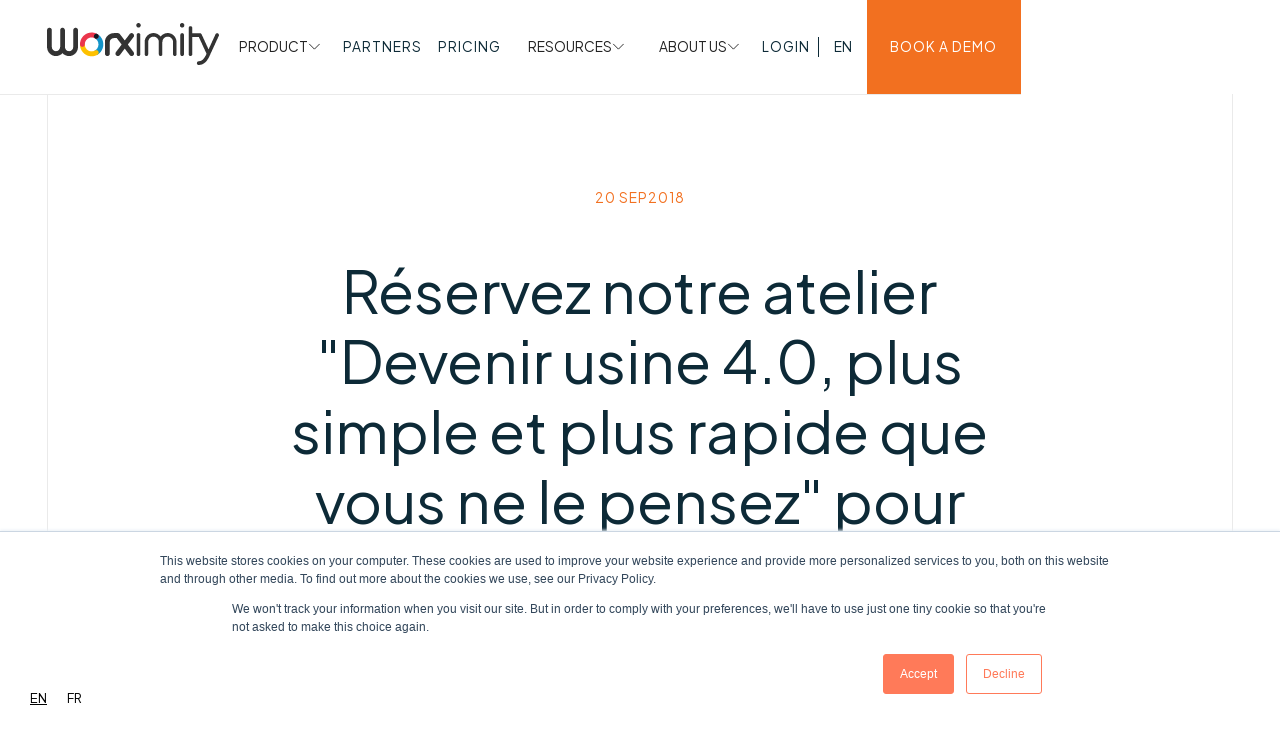

--- FILE ---
content_type: text/html; charset=utf-8
request_url: https://www.worximity.com/events/reservez-notre-atelier-devenir-usine-4-0
body_size: 30711
content:
<!DOCTYPE html><!-- Last Published: Fri Jan 16 2026 15:20:41 GMT+0000 (Coordinated Universal Time) --><html data-wf-domain="www.worximity.com" data-wf-page="645e477de99bbcb7b2d86821" data-wf-site="63dafaf37db6c066974e6ad3" lang="en" data-wf-collection="645e477de99bbcb7b2d86930" data-wf-item-slug="reservez-notre-atelier-devenir-usine-4-0"><head><meta charset="utf-8"/><title>Réservez notre atelier &quot;Devenir usine 4.0, plus simple et plus rapide que vous ne le pensez&quot; pour vos évènements et formations</title><meta content="Worximity offre un atelier de 3 heures &quot;Devenir usine 4.0, plus simple et plus rapide que vous ne le pensez&quot; pour initier les équipes manufacturières aux bénéfices de prendre le virage Industrie 4.0. Informez-vous sur notre formule interactive." name="description"/><meta content="Réservez notre atelier &quot;Devenir usine 4.0, plus simple et plus rapide que vous ne le pensez&quot; pour vos évènements et formations" property="og:title"/><meta content="Worximity offre un atelier de 3 heures &quot;Devenir usine 4.0, plus simple et plus rapide que vous ne le pensez&quot; pour initier les équipes manufacturières aux bénéfices de prendre le virage Industrie 4.0. Informez-vous sur notre formule interactive." property="og:description"/><meta content="https://cdn.prod.website-files.com/63df0b451693d106cbf84530/6435a0f1726164345be122e5_640ec2fb6be61f23ff95a514_Worximity_Atelier_Devenir_Usine_Intelligente.png" property="og:image"/><meta content="Réservez notre atelier &quot;Devenir usine 4.0, plus simple et plus rapide que vous ne le pensez&quot; pour vos évènements et formations" property="twitter:title"/><meta content="Worximity offre un atelier de 3 heures &quot;Devenir usine 4.0, plus simple et plus rapide que vous ne le pensez&quot; pour initier les équipes manufacturières aux bénéfices de prendre le virage Industrie 4.0. Informez-vous sur notre formule interactive." property="twitter:description"/><meta content="https://cdn.prod.website-files.com/63df0b451693d106cbf84530/6435a0f1726164345be122e5_640ec2fb6be61f23ff95a514_Worximity_Atelier_Devenir_Usine_Intelligente.png" property="twitter:image"/><meta property="og:type" content="website"/><meta content="summary_large_image" name="twitter:card"/><meta content="width=device-width, initial-scale=1" name="viewport"/><link href="https://cdn.prod.website-files.com/63dafaf37db6c066974e6ad3/css/worximity.shared.849f6dd10.min.css" rel="stylesheet" type="text/css" integrity="sha384-hJ9t0QiuOQR1fmT0SHAgvLKDuGXPZktWYCQS3E64l96nwhm+m4DeGa66mjIT4M9L" crossorigin="anonymous"/><link href="https://fonts.googleapis.com" rel="preconnect"/><link href="https://fonts.gstatic.com" rel="preconnect" crossorigin="anonymous"/><script src="https://ajax.googleapis.com/ajax/libs/webfont/1.6.26/webfont.js" type="text/javascript"></script><script type="text/javascript">WebFont.load({  google: {    families: ["Plus Jakarta Sans:300,regular,500,600,700,800,italic,500italic,600italic,700italic"]  }});</script><script type="text/javascript">!function(o,c){var n=c.documentElement,t=" w-mod-";n.className+=t+"js",("ontouchstart"in o||o.DocumentTouch&&c instanceof DocumentTouch)&&(n.className+=t+"touch")}(window,document);</script><link href="https://cdn.prod.website-files.com/63dafaf37db6c066974e6ad3/63fff399c782ee93522b7144_worximity-favicon.png" rel="shortcut icon" type="image/x-icon"/><link href="https://cdn.prod.website-files.com/63dafaf37db6c066974e6ad3/63fff39fae4213c6eb635e06_worximity-webclip.png" rel="apple-touch-icon"/><script async="" src="https://www.googletagmanager.com/gtag/js?id=G-7F3YTJXXNB"></script><script type="text/javascript">window.dataLayer = window.dataLayer || [];function gtag(){dataLayer.push(arguments);}gtag('set', 'developer_id.dZGVlNj', true);gtag('js', new Date());gtag('config', 'G-7F3YTJXXNB', {'optimize_id': 'GTM-WX45FKV'});</script><!-- Hotjar Tracking Code for https://www.worximity.com/ --> <script> (function(h,o,t,j,a,r){ h.hj=h.hj||function(){(h.hj.q=h.hj.q||[]).push(arguments)}; h._hjSettings={hjid:3379193,hjsv:6}; a=o.getElementsByTagName('head')[0]; r=o.createElement('script');r.async=1; r.src=t+h._hjSettings.hjid+j+h._hjSettings.hjsv; a.appendChild(r); })(window,document,'https://static.hotjar.com/c/hotjar-','.js?sv='); </script>

<!-- Install this snippet AFTER the Hotjar tracking code. -->
<script>
var userId = your_user_id || null; // Replace your_user_id with your own if available.
window.hj('identify', userId, {
    // Add your own custom attributes here. Some EXAMPLES:
    // 'Signed up': '2019—06-20Z', // Signup date in ISO-8601 format.
    // 'Last purchase category': 'Electronics', // Send strings with quotes around them.
    // 'Total purchases': 15, // Send numbers without quotes.
    // 'Last purchase date': '2019-06-20Z', // Send dates in ISO-8601 format.
    // 'Last refund date': null, // Send null when no value exists for a user.
});
</script>

<script type="text/javascript" src="https://cdn.weglot.com/weglot.min.js"></script>
<script>
    Weglot.initialize({
        api_key: 'wg_06ad7f3b8142dd7b09268dccbede927c8'
    });
</script>



<!-- [Attributes by Finsweet] Modal -->
<script async src="https://cdn.jsdelivr.net/npm/@finsweet/attributes-modal@1/modal.js"></script>

<!-- [Attributes by Finsweet] CMS Filter -->
<script async src="https://cdn.jsdelivr.net/npm/@finsweet/attributes-cmsfilter@1/cmsfilter.js"></script>

<!-- [Attributes by Finsweet] CMS Load -->
<script async src="https://cdn.jsdelivr.net/npm/@finsweet/attributes-cmsload@1/cmsload.js"></script>

<!-- [Attributes by Finsweet] Disable scrolling -->
<script defer src="https://cdn.jsdelivr.net/npm/@finsweet/attributes-scrolldisable@1/scrolldisable.js"></script>

<!-- [Attributes by Finsweet] Mirror click events -->
<script defer src="https://cdn.jsdelivr.net/npm/@finsweet/attributes-mirrorclick@1/mirrorclick.js"></script>

<!-- [Attributes by Finsweet] CMS Nest -->
<script async src="https://cdn.jsdelivr.net/npm/@finsweet/attributes-cmsnest@1/cmsnest.js"></script><script type="text/javascript">window.__WEBFLOW_CURRENCY_SETTINGS = {"currencyCode":"USD","symbol":"$","decimal":".","fractionDigits":2,"group":",","template":"{{wf {\"path\":\"symbol\",\"type\":\"PlainText\"} }} {{wf {\"path\":\"amount\",\"type\":\"CommercePrice\"} }} {{wf {\"path\":\"currencyCode\",\"type\":\"PlainText\"} }}","hideDecimalForWholeNumbers":false};</script></head><body><div class="page-wrapper"><div class="global-styles w-embed w-iframe"><!-- Google Tag Manager (noscript) -->
<noscript><iframe src="https://www.googletagmanager.com/ns.html?id=GTM-WX45FKV"
height="0" width="0" style="display:none;visibility:hidden"></iframe></noscript>
<!-- End Google Tag Manager (noscript) -->

<style>

/* Make text look crisper and more legible in all browsers */
body {
  -webkit-font-smoothing: antialiased;
  -moz-osx-font-smoothing: grayscale;
  font-smoothing: antialiased;
  text-rendering: optimizeLegibility;
}

/* Focus state style for keyboard navigation for the focusable elements */
*[tabindex]:focus-visible,
  input[type="file"]:focus-visible {
   outline: 0.125rem solid #4d65ff;
   outline-offset: 0.125rem;
}

/* Get rid of top margin on first element in any rich text element */
.w-richtext > :not(div):first-child, .w-richtext > div:first-child > :first-child {
  margin-top: 0 !important;
}

/* Get rid of bottom margin on last element in any rich text element */
.w-richtext>:last-child, .w-richtext ol li:last-child, .w-richtext ul li:last-child {
	margin-bottom: 0 !important;
}

/* Prevent all click and hover interaction with an element */
.pointer-events-off, .cursor-wrap {
	pointer-events: none;
}

/* Enables all click and hover interaction with an element */
.pointer-events-on {
  pointer-events: auto;
}

/* Create a class of .div-square which maintains a 1:1 dimension of a div */
.div-square::after {
	content: "";
	display: block;
	padding-bottom: 100%;
}

/* Make sure containers never lose their center alignment */
.container-medium,.container-small, .container-large {
	margin-right: auto !important;
  margin-left: auto !important;
}

/* 
Make the following elements inherit typography styles from the parent and not have hardcoded values. 
Important: You will not be able to style for example "All Links" in Designer with this CSS applied.
Uncomment this CSS to use it in the project. Leave this message for future hand-off.
*/
/*
a,
.w-input,
.w-select,
.w-tab-link,
.w-nav-link,
.w-dropdown-btn,
.w-dropdown-toggle,
.w-dropdown-link {
  color: inherit;
  text-decoration: inherit;
  font-size: inherit;
}
*/

/* Apply "..." after 3 lines of text */
.text-style-3lines {
	display: -webkit-box;
	overflow: hidden;
	-webkit-line-clamp: 3;
	-webkit-box-orient: vertical;
}

/* Apply "..." after 2 lines of text */
.text-style-2lines {
	display: -webkit-box;
	overflow: hidden;
	-webkit-line-clamp: 2;
	-webkit-box-orient: vertical;
}

/* Adds inline flex display */
.display-inlineflex {
  display: inline-flex;
}

/* These classes are never overwritten */
.hide {
  display: none !important;
}

@media screen and (max-width: 991px) {
    .hide, .hide-tablet {
        display: none !important;
    }
}
  @media screen and (max-width: 767px) {
    .hide-mobile-landscape{
      display: none !important;
    }
}
  @media screen and (max-width: 479px) {
    .hide-mobile{
      display: none !important;
    }
}
 
.margin-0 {
  margin: 0rem !important;
}
  
.padding-0 {
  padding: 0rem !important;
}

.spacing-clean {
padding: 0rem !important;
margin: 0rem !important;
}

.margin-top {
  margin-right: 0rem !important;
  margin-bottom: 0rem !important;
  margin-left: 0rem !important;
}

.padding-top {
  padding-right: 0rem !important;
  padding-bottom: 0rem !important;
  padding-left: 0rem !important;
}
  
.margin-right {
  margin-top: 0rem !important;
  margin-bottom: 0rem !important;
  margin-left: 0rem !important;
}

.padding-right {
  padding-top: 0rem !important;
  padding-bottom: 0rem !important;
  padding-left: 0rem !important;
}

.margin-bottom {
  margin-top: 0rem !important;
  margin-right: 0rem !important;
  margin-left: 0rem !important;
}

.padding-bottom {
  padding-top: 0rem !important;
  padding-right: 0rem !important;
  padding-left: 0rem !important;
}

.margin-left {
  margin-top: 0rem !important;
  margin-right: 0rem !important;
  margin-bottom: 0rem !important;
}
  
.padding-left {
  padding-top: 0rem !important;
  padding-right: 0rem !important;
  padding-bottom: 0rem !important;
}
  
.margin-horizontal {
  margin-top: 0rem !important;
  margin-bottom: 0rem !important;
}

.padding-horizontal {
  padding-top: 0rem !important;
  padding-bottom: 0rem !important;
}

.margin-vertical {
  margin-right: 0rem !important;
  margin-left: 0rem !important;
}
  
.padding-vertical {
  padding-right: 0rem !important;
  padding-left: 0rem !important;
}

/*fluid generator*/
  html { font-size: calc(0.625rem + 0.41666666666666663vw); }
  @media screen and (max-width:1920px) { html { font-size: calc(0.625rem + 0.41666666666666674vw); } }
  @media screen and (max-width:1440px) { html { font-size: calc(0.8126951092611863rem + 0.20811654526534862vw); } }
  @media screen and (max-width:479px) { html { font-size: calc(0.7494769874476988rem + 0.8368200836820083vw); } }


/* Make table in privacy notice srollable on width */
.article_table{
	overflow-x: auto;
}

/*scroll fiex*/ 
.megamenu_main-menu-content{
 -webkit-overflow-scrolling: touch;
}

.navbar_dropdown-toggle.w--open .navbar_dropdown-arrow{
	transform: rotateX(180deg)
}

/* Make the gap between item smaller on small desktop screens */
@media (min-width: 1200px) {
.navbar_menu.is-new{
grid-column-gap: 1.5rem;
}
.navbar_dropdown-wrapper{
	margin-right: 12rem;
}}

@media (min-width: 1670px) {
.navbar_dropdown-left{
min-width: 38.5rem;
}
.navbar_dropdown-center-heading-wrapper.is-products.first-column, .navbar_dropdown-link.is-products.first-column{
  padding-left: 3vw;
}
}

/* Adjust top of pricing card */
@media (min-width: 1030px) {
.pricing-list_item-card_title-wrapper{
	 height: 15rem;
}}

@media (min-width: 1158px) {
.pricing-list_item-card_title-wrapper{
	 height: 12rem;
}}

@media (min-width: 1428px) {
.pricing-list_item-card_title-wrapper{
	 height: 11rem;
}}

@media (min-width: 1740px) {
.pricing-list_item-card_title-wrapper{
	 height: 9rem;
}}


/* Styles for testimonials slider on homepage */
.swiper-button-prev:after, .swiper-rtl .swiper-button-next:after, .swiper-button-next:after, .swiper-rtl .swiper-button-prev:after{
 display: none !important;
}

.swiper-button-prev, .swiper-button-next{
	width: 3rem !important;
}

.swiper-button-next.swiper-button-disabled, .swiper-button-prev.swiper-button-disabled{
	display: none;
}
/* End of styles for testimonials slider on homepage */



@media (min-width: 991px){
.products_collection-list-item:nth-child(2) .products_centered-image-wrapper{
 right: 100%;
}
.products_collection-list-item:nth-child(2) .products_image-wrapper{
 order: 2;
}}

.products_collection-list-item:nth-child(2){
  border-bottom: 1px solid #eaeaea;
  border-top: 1px solid #eaeaea;
}

.products_collection-list-item:nth-child(2) .products_centered-image-wrapper{
 background-color: #FFF;
}

/***** Main page padding smaller on small desktop ****/
@media (min-width: 992px) and (max-width: 1366px) {
	.padding-global{
  padding: 0 3rem;
  }
  
  .navbar_container{
  padding-left: 3rem;
  }
  
  }



</style></div><div class="navbar_component"><div class="navbar_position"><div data-animation="default" data-collapse="medium" data-duration="400" data-easing="ease" data-easing2="ease" role="banner" class="navbar_navbar w-nav"><div class="navbar_container"><a href="/" class="navbar_brand w-nav-brand"><div class="navbar_logo-image w-embed"><svg  height="100%" viewBox="0 0 183 44" fill="none" xmlns="http://www.w3.org/2000/svg">
<path d="M30.4356 4.95556C29.0338 4.95556 27.8928 6.10201 27.8928 7.51046V25.0975C27.8928 27.552 25.9067 29.5476 23.4638 29.5476C21.0209 29.5476 19.0347 27.552 19.0347 25.0975V7.51232C19.0347 6.10201 17.8937 4.95742 16.4901 4.95742C15.0865 4.95742 13.9473 6.10387 13.9473 7.51232V25.0993C13.9473 27.5539 11.9612 29.5495 9.51828 29.5495C7.07537 29.5495 5.08924 27.5539 5.08924 25.0993V7.51232C5.08924 6.10201 3.94823 4.95742 2.54647 4.95742C1.14471 4.95742 0 6.10201 0 7.51232V25.0993C0 30.3726 4.27 34.6611 9.51643 34.6611C12.172 34.6611 14.687 33.55 16.4882 31.5971C18.2913 33.55 20.8063 34.6611 23.4619 34.6611C28.7083 34.6611 32.9783 30.3726 32.9783 25.0993V7.51232C32.9783 6.10201 31.8373 4.95742 30.4337 4.95742L30.4356 4.95556Z" fill="currentcolor"/>
<path d="M86.0254 22.5853L92.0596 14.7757C92.4849 14.2257 92.6736 13.5419 92.5866 12.8488C92.4997 12.1558 92.1502 11.5389 91.601 11.1097C91.0573 10.6823 90.3786 10.4928 89.687 10.5801C88.9953 10.6674 88.3795 11.0186 87.9542 11.5705L82.7336 18.3247L77.5131 11.5705C77.0249 10.9387 76.2574 10.5597 75.4604 10.5597H71.4104C65.5445 10.5597 61.6037 15.2718 61.6037 19.6737V32.045C61.6037 33.485 62.7706 34.6575 64.2019 34.6575C65.6333 34.6575 66.802 33.485 66.802 32.045V19.6737C66.802 18.0423 68.4035 15.7828 71.4104 15.7828H74.1881L79.4437 22.5816L73.3688 30.4414C72.4904 31.5804 72.6957 33.2249 73.8275 34.1075C74.2787 34.4624 74.8446 34.6575 75.4197 34.6575C76.2297 34.6575 76.9787 34.2896 77.4743 33.6467L82.7336 26.8404L87.9949 33.6467C88.4905 34.2896 89.2394 34.6575 90.0494 34.6575C90.6245 34.6575 91.1904 34.4624 91.6416 34.1075C92.189 33.6801 92.5404 33.0632 92.6273 32.3683C92.7124 31.6752 92.5256 30.9914 92.1003 30.4414L86.0254 22.5816V22.5853Z" fill="currentcolor"/>
<path d="M143.8 0C142.486 0 141.415 1.07584 141.415 2.39696C141.415 3.71808 142.486 4.79392 143.8 4.79392C145.115 4.79392 146.186 3.71808 146.186 2.39696C146.186 1.07584 145.115 0 143.8 0Z" fill="currentcolor"/>
<path d="M143.801 10.5745C142.6 10.5745 141.853 11.3754 141.853 12.663V32.5727C141.853 33.8603 142.599 34.6612 143.801 34.6612C145.003 34.6612 145.748 33.8603 145.748 32.5727V12.663C145.748 11.3754 145.003 10.5745 143.801 10.5745Z" fill="currentcolor"/>
<path d="M128.422 14.2721C131.549 14.2721 134.095 16.8289 134.095 19.9709V32.777C134.095 33.8157 134.937 34.6611 135.971 34.6611C137.004 34.6611 137.846 33.8157 137.846 32.777V19.9709C137.846 14.7515 133.618 10.5038 128.422 10.5038C125.639 10.5038 123.011 11.7376 121.211 13.8875L120.875 14.2888L120.538 13.8875C118.737 11.7376 116.109 10.5038 113.326 10.5038C108.131 10.5038 103.904 14.7515 103.904 19.9709V32.777C103.904 33.8157 104.744 34.6611 105.779 34.6611C106.815 34.6611 107.654 33.8157 107.654 32.777V19.9709C107.654 16.8289 110.199 14.2721 113.328 14.2721C116.457 14.2721 119.002 16.8289 119.002 19.9709V32.777C119.002 33.8157 119.843 34.6611 120.877 34.6611C121.91 34.6611 122.752 33.8157 122.752 32.777V19.9709C122.752 16.8289 125.297 14.2721 128.426 14.2721H128.422Z" fill="currentcolor"/>
<path d="M97.3609 0C96.0461 0 94.9754 1.07584 94.9754 2.39696C94.9754 3.71808 96.0461 4.79392 97.3609 4.79392C98.6758 4.79392 99.7465 3.71808 99.7465 2.39696C99.7465 1.07584 98.6758 0 97.3609 0Z" fill="currentcolor"/>
<path d="M97.3611 10.5745C96.161 10.5745 95.4138 11.3754 95.4138 12.663V32.5727C95.4138 33.8603 96.1591 34.6612 97.3611 34.6612C98.5632 34.6612 99.3084 33.8603 99.3084 32.5727V12.663C99.3084 11.3754 98.5632 10.5745 97.3611 10.5745Z" fill="currentcolor"/>
<path d="M154.593 14.6066H161.539L169.774 32.2233L168.927 34.0368C166.826 37.7976 164.84 40.111 161.388 40.111C160.319 40.111 159.451 40.9824 159.451 42.0546C159.451 43.1267 160.319 44 161.388 44C167.812 44 170.775 38.6765 172.369 35.8169L182.817 13.4676C183.27 12.4976 182.852 11.3363 181.887 10.8792C181.415 10.6562 180.89 10.6321 180.407 10.8086C179.921 10.9851 179.531 11.3419 179.311 11.8138L171.912 27.6468L164.52 11.8324C164.415 11.7042 164.376 11.6559 164.341 11.6039L164.28 11.5091C164.215 11.4051 164.156 11.3177 164.093 11.2564C164.041 11.2062 163.967 11.1616 163.88 11.1115L163.655 10.9684C163.586 10.922 163.527 10.8811 163.475 10.8606C163.37 10.8198 163.244 10.8012 163.096 10.7826C162.956 10.764 162.895 10.7473 162.832 10.7306L162.678 10.7138H154.595V5.23242C154.595 4.16029 153.728 3.28698 152.659 3.28698C151.59 3.28698 150.723 4.16029 150.723 5.23242V32.6823C150.723 33.7544 151.59 34.6277 152.659 34.6277C153.728 34.6277 154.595 33.7544 154.595 32.6823V14.6047L154.593 14.6066Z" fill="currentcolor"/>
<path d="M52.4031 33.5993C51.5139 33.5993 50.6487 33.1357 50.1719 32.3077C49.461 31.0721 49.881 29.491 51.1117 28.776C53.3594 27.4717 54.7545 25.0449 54.7545 22.4427C54.7545 19.8406 53.3568 17.4099 51.1066 16.1057C49.8746 15.3919 49.4534 13.8108 50.1643 12.5752C50.8752 11.3382 52.4499 10.9154 53.6806 11.6291C57.5195 13.854 59.9038 17.9979 59.9038 22.4427C59.9038 26.8876 57.522 31.0263 53.6895 33.2513C53.2835 33.4875 52.8408 33.5993 52.4031 33.5993V33.5993Z" fill="#1294C9"/>
<path d="M47.4741 34.9213C40.6198 34.9213 35.043 29.3234 35.043 22.4428C35.043 21.0153 36.1953 19.8584 37.617 19.8584C39.0387 19.8584 40.191 21.0153 40.191 22.4428C40.191 26.4736 43.4581 29.7513 47.4728 29.7513C48.7529 29.7513 50.0114 29.4135 51.1106 28.776C52.3388 28.0598 53.9161 28.4839 54.6282 29.7196C55.3403 30.9553 54.9191 32.5363 53.6884 33.2513C51.8063 34.3448 49.6573 34.9213 47.4728 34.9213H47.4741Z" fill="#FDC100"/>
<path d="M37.617 25.0271C36.1953 25.0271 35.043 23.8702 35.043 22.4427C35.043 15.5608 40.6198 9.96289 47.4741 9.96289C49.6547 9.96289 51.8012 10.5394 53.6808 11.6278C54.9128 12.3415 55.334 13.9226 54.6244 15.1583C53.9135 16.3965 52.3375 16.8181 51.1081 16.1057C50.0089 15.4694 48.7529 15.1316 47.4741 15.1316C43.4594 15.1316 40.1922 18.4106 40.1922 22.4415C40.1922 23.8689 39.04 25.0258 37.6182 25.0258L37.617 25.0271Z" fill="#EA364C"/>
<path d="M54.2144 15.6957C55.2202 14.686 55.2202 13.0489 54.2144 12.0391C53.2087 11.0294 51.5782 11.0294 50.5725 12.0391C49.5668 13.0489 49.5668 14.686 50.5725 15.6957C51.5782 16.7055 53.2087 16.7055 54.2144 15.6957Z" fill="#101820"/>
</svg></div></a><div class="navbar_right-content is-new"><nav role="navigation" class="navbar_menu is-new w-nav-menu"><div data-hover="false" data-delay="0" class="navbar_dropdown w-dropdown"><div class="navbar_dropdown-toggle w-dropdown-toggle"><div class="navbar_dropdown-text">PRODUCT</div><div class="navbar_dropdown-arrow w-embed"><svg width="100%" height="100%" style="" viewBox="0 0 13 8" fill="none" xmlns="http://www.w3.org/2000/svg">
<path d="M1.31348 0.656738L6.97033 6.31359L12.6272 0.656738" stroke="currentColor"/>
</svg></div></div><nav class="navbar_dropdown-list w-dropdown-list"><div class="navbar_dropdown-wrapper is-products"><div class="navbar_dropdown-left"><div class="text-size-small text-color-orange">PRODUCT</div><h2 class="heading-style-h2">Maximize <br/>performance without<br/>trial and error.</h2><div class="navbar_dropdown-divider"></div></div><div class="navbar_dropdown-center is-products"><div class="navbar_dropdown-center-column"><div class="navbar_dropdown-center-heading-wrapper is-products first-column"><div class="text-color-light-grey">Product</div></div><a href="/product-overview" class="navbar_dropdown-link is-products first-column w-dropdown-link">Overview</a><a href="https://www.worximity.com/product/connect" class="navbar_dropdown-link is-products first-column w-dropdown-link">Connect</a><a href="https://www.worximity.com/product/measure" class="navbar_dropdown-link is-products first-column w-dropdown-link">Measure</a><a href="https://www.worximity.com/product/improve" class="navbar_dropdown-link is-products first-column w-dropdown-link">Improve</a><a href="https://www.worximity.com/product/services" class="navbar_dropdown-link is-products first-column w-dropdown-link">Services</a></div><div class="navbar_dropdown-center-column"><div class="navbar_dropdown-center-heading-wrapper is-products"><div class="text-color-light-grey">Features<br/></div></div><a href="https://www.worximity.com/features/software-integrations" class="navbar_dropdown-link is-products w-dropdown-link">Software integrations</a><a href="https://www.worximity.com/features/actionable-insights" class="navbar_dropdown-link is-products w-dropdown-link">Actionable insights</a><a href="https://www.worximity.com/features/analytics-trends-and-reporting" class="navbar_dropdown-link is-products w-dropdown-link">Analytics, trends &amp; reporting</a><a href="https://www.worximity.com/features/giveaway-module" class="navbar_dropdown-link is-products w-dropdown-link">Giveaway module</a><a href="https://www.worximity.com/features/quality-module" class="navbar_dropdown-link is-products w-dropdown-link">Quality module</a><a href="https://www.worximity.com/features/oee-monitoring" class="navbar_dropdown-link is-products w-dropdown-link">OEE monitoring</a><a href="https://www.worximity.com/features/forms" class="navbar_dropdown-link is-products w-dropdown-link">Forms</a></div><div class="navbar_dropdown-center-column"><div class="navbar_dropdown-center-heading-wrapper is-products"><div class="text-color-light-grey">Solutions<br/></div></div><a href="https://www.worximity.com/industries/machining-center" class="navbar_dropdown-link is-products w-dropdown-link">Machining center</a><a href="https://www.worximity.com/industries/consumer-product-goods" class="navbar_dropdown-link is-products w-dropdown-link">Consumer product goods</a><a href="https://www.worximity.com/industries/pharmaceuticals-supplements" class="navbar_dropdown-link is-products w-dropdown-link">Pharmaceuticals &amp; supplements</a><a href="https://www.worximity.com/industries/food-beverages-processing" class="navbar_dropdown-link is-products w-dropdown-link">Food &amp; beverages processing</a><a href="https://www.worximity.com/industries/packaging-co-manufacturing" class="navbar_dropdown-link is-products w-dropdown-link">Packaging &amp; co-manufacturing</a></div><div class="navbar_dropdown-divider is-center hide"></div></div></div></nav></div><a href="/partner" class="navbar_link w-inline-block"><div>PARTNERS</div></a><a href="/pricing" class="navbar_link w-inline-block"><div>Pricing</div></a><div data-hover="false" data-delay="0" class="navbar_dropdown w-dropdown"><div class="navbar_dropdown-toggle w-dropdown-toggle"><div class="navbar_dropdown-text">RESOURCES</div><div class="navbar_dropdown-arrow w-embed"><svg width="100%" height="100%" style="" viewBox="0 0 13 8" fill="none" xmlns="http://www.w3.org/2000/svg">
<path d="M1.31348 0.656738L6.97033 6.31359L12.6272 0.656738" stroke="currentColor"/>
</svg></div></div><nav class="navbar_dropdown-list w-dropdown-list"><div class="navbar_dropdown-wrapper"><div class="navbar_dropdown-left"><div class="text-size-small text-color-orange">RESOURCES</div><h2 class="heading-style-h2">Boost performance with our resource center.</h2><div class="navbar_dropdown-divider"></div></div><div class="navbar_dropdown-center is-resources"><div id="w-node-_1a84d226-4efc-cf0f-3dd2-a37e9b19f744-c08edbee" class="navbar_dropdown-center-column"><div class="navbar_dropdown-center-heading-wrapper"><div class="text-color-light-grey">Resources</div></div><a href="/blog" class="navbar_dropdown-link w-dropdown-link">Blog</a><a href="/faq" class="navbar_dropdown-link w-dropdown-link">FAQ</a><a href="/ebook" class="navbar_dropdown-link w-dropdown-link">Ebook</a><a href="/success-stories" class="navbar_dropdown-link w-dropdown-link">Success Stories</a><a href="/tools" class="navbar_dropdown-link w-dropdown-link">Tools</a></div><div id="w-node-_1a84d226-4efc-cf0f-3dd2-a37e9b19f752-c08edbee" class="navbar_dropdown-center-column"><div class="navbar_dropdown-center-heading-wrapper"><div class="text-color-light-grey">News</div></div><a href="/press-release" class="navbar_dropdown-link w-dropdown-link">Press Releases</a><a href="/news-articles" class="navbar_dropdown-link w-dropdown-link">News Articles</a><a href="/events" class="navbar_dropdown-link w-dropdown-link">Events</a></div></div></div></nav></div><div data-hover="false" data-delay="0" class="navbar_dropdown w-dropdown"><div class="navbar_dropdown-toggle w-dropdown-toggle"><div class="navbar_dropdown-text">ABOUT US</div><div class="navbar_dropdown-arrow w-embed"><svg width="100%" height="100%" style="" viewBox="0 0 13 8" fill="none" xmlns="http://www.w3.org/2000/svg">
<path d="M1.31348 0.656738L6.97033 6.31359L12.6272 0.656738" stroke="currentColor"/>
</svg></div></div><nav class="navbar_dropdown-list w-dropdown-list"><div class="navbar_dropdown-wrapper"><div class="navbar_dropdown-left"><div class="text-size-small text-color-orange">COMPANY</div><h2 class="heading-style-h2">Empowering <br/>manufacturers to do more with the resources they have</h2><div class="navbar_dropdown-divider"></div></div><div class="navbar_dropdown-center"><a dropdownlink="" href="/about-us" class="navbar_dropdown-link w-dropdown-link">About us</a><a dropdownlink="" href="/career" class="navbar_dropdown-link w-dropdown-link">Careers</a><div class="navbar_dropdown-divider is-center"></div></div><div class="navbar_dropdown-right"><div dropdownimagelink="" class="navbar_dropdown-right-item"><div class="navbar_dropdown-link-image-wrapper"><img src="https://cdn.prod.website-files.com/63dafaf37db6c066974e6ad3/65182c915771c327f9afca9a_nav-about.png" loading="lazy" alt="" class="navbar_dropdown-link-image"/></div><div class="navbar_dropdown-right-text-wrapper"><div>We’re Worximity and we use data and technology like any other powerful tool.</div></div></div><div dropdownimagelink="" class="navbar_dropdown-right-item absolute"><div class="navbar_dropdown-link-image-wrapper"><img src="https://cdn.prod.website-files.com/63dafaf37db6c066974e6ad3/65182d1729b7fe98f6afd0fd_nav-careers.png" loading="lazy" alt="" class="navbar_dropdown-link-image"/></div><div class="navbar_dropdown-right-text-wrapper"><div>We’re helping the manufacturing world work smarter, not harder.</div></div></div></div></div></nav></div><div class="navbar_user-wrapper"><div data-hover="false" data-delay="400" data-w-id="1a84d226-4efc-cf0f-3dd2-a37e9b19f75d" class="login-dropdown_component w-dropdown"><div class="navbar_link w-dropdown-toggle"><div>Login</div></div><nav class="login-dropdown_list w-dropdown-list"><div class="login-dropdown_dropdown-card"><img src="https://cdn.prod.website-files.com/63dafaf37db6c066974e6ad3/640b680785f0c0d7ed90158a_top-arrow.svg" loading="lazy" alt="" class="login-dropdown_list-arrow"/><div class="login-dropdown_list-wrapper"><a href="https://www.tilelytics.com/#/login" target="_blank" class="login-dropdown_link w-dropdown-link">Tilelytics</a><a href="https://tileplus.io/" target="_blank" class="login-dropdown_link w-dropdown-link">Tile+</a><a href="https://worximity.tileboard.io/Account/Login?ReturnUrl=%2f" target="_blank" class="login-dropdown_link w-dropdown-link">Tileboard</a></div></div></nav></div><div class="navbar_user-spacer"></div><a href="#" class="navbar_link hide w-nav-link">FR</a><div class="wg-element-wrapper sw5"><div data-hover="true" data-delay="300" data-w-id="1a84d226-4efc-cf0f-3dd2-a37e9b19f76f" class="wg-dropdown-1 w-dropdown"><div lang="en" class="wg-dd-1-togle w-dropdown-toggle"><div>en</div></div><nav data-w-id="1a84d226-4efc-cf0f-3dd2-a37e9b19f773" class="wg-dd-1-list w-dropdown-list"><a href="#" lang="fr" class="wg-dropdown-1-link w-dropdown-link">fr</a></nav></div></div></div><a href="/book-a-demo" class="button w-button">BOOK A DEMO</a></nav><a fs-modal-element="open" href="#" class="navbar_menu-button_component w-inline-block"><div class="navbar_menu-button_line"><div class="navbar_menu-button_line-fill is-white"></div></div><div class="navbar_menu-button_line"><div class="navbar_menu-button_line-fill is-white"></div></div></a><div class="navbar_mobile-button-wrapper"><a href="/book-a-demo" class="button is-large w-button">BOOK A DEMO</a></div></div></div></div><div class="navbar_background"></div></div><div fs-modal-element="modal" class="megamenu_component"><div class="megamenu_grid"><div id="w-node-d5017320-107f-0f7b-d113-c49bf61eafde-c08edbee" class="megamenu_left-content"><div class="megamenu_top-wrapper"><a href="/" class="megamenu_brand w-inline-block"><div class="megamenu_logo-image w-embed"><svg  height="100%" viewBox="0 0 183 44" fill="none" xmlns="http://www.w3.org/2000/svg">
<path d="M30.4356 4.95556C29.0338 4.95556 27.8928 6.10201 27.8928 7.51046V25.0975C27.8928 27.552 25.9067 29.5476 23.4638 29.5476C21.0209 29.5476 19.0347 27.552 19.0347 25.0975V7.51232C19.0347 6.10201 17.8937 4.95742 16.4901 4.95742C15.0865 4.95742 13.9473 6.10387 13.9473 7.51232V25.0993C13.9473 27.5539 11.9612 29.5495 9.51828 29.5495C7.07537 29.5495 5.08924 27.5539 5.08924 25.0993V7.51232C5.08924 6.10201 3.94823 4.95742 2.54647 4.95742C1.14471 4.95742 0 6.10201 0 7.51232V25.0993C0 30.3726 4.27 34.6611 9.51643 34.6611C12.172 34.6611 14.687 33.55 16.4882 31.5971C18.2913 33.55 20.8063 34.6611 23.4619 34.6611C28.7083 34.6611 32.9783 30.3726 32.9783 25.0993V7.51232C32.9783 6.10201 31.8373 4.95742 30.4337 4.95742L30.4356 4.95556Z" fill="currentcolor"/>
<path d="M86.0254 22.5853L92.0596 14.7757C92.4849 14.2257 92.6736 13.5419 92.5866 12.8488C92.4997 12.1558 92.1502 11.5389 91.601 11.1097C91.0573 10.6823 90.3786 10.4928 89.687 10.5801C88.9953 10.6674 88.3795 11.0186 87.9542 11.5705L82.7336 18.3247L77.5131 11.5705C77.0249 10.9387 76.2574 10.5597 75.4604 10.5597H71.4104C65.5445 10.5597 61.6037 15.2718 61.6037 19.6737V32.045C61.6037 33.485 62.7706 34.6575 64.2019 34.6575C65.6333 34.6575 66.802 33.485 66.802 32.045V19.6737C66.802 18.0423 68.4035 15.7828 71.4104 15.7828H74.1881L79.4437 22.5816L73.3688 30.4414C72.4904 31.5804 72.6957 33.2249 73.8275 34.1075C74.2787 34.4624 74.8446 34.6575 75.4197 34.6575C76.2297 34.6575 76.9787 34.2896 77.4743 33.6467L82.7336 26.8404L87.9949 33.6467C88.4905 34.2896 89.2394 34.6575 90.0494 34.6575C90.6245 34.6575 91.1904 34.4624 91.6416 34.1075C92.189 33.6801 92.5404 33.0632 92.6273 32.3683C92.7124 31.6752 92.5256 30.9914 92.1003 30.4414L86.0254 22.5816V22.5853Z" fill="currentcolor"/>
<path d="M143.8 0C142.486 0 141.415 1.07584 141.415 2.39696C141.415 3.71808 142.486 4.79392 143.8 4.79392C145.115 4.79392 146.186 3.71808 146.186 2.39696C146.186 1.07584 145.115 0 143.8 0Z" fill="#0D2A37"/>
<path d="M143.801 10.5745C142.6 10.5745 141.853 11.3754 141.853 12.663V32.5727C141.853 33.8603 142.599 34.6612 143.801 34.6612C145.003 34.6612 145.748 33.8603 145.748 32.5727V12.663C145.748 11.3754 145.003 10.5745 143.801 10.5745Z" fill="currentcolor"/>
<path d="M128.422 14.2721C131.549 14.2721 134.095 16.8289 134.095 19.9709V32.777C134.095 33.8157 134.937 34.6611 135.971 34.6611C137.004 34.6611 137.846 33.8157 137.846 32.777V19.9709C137.846 14.7515 133.618 10.5038 128.422 10.5038C125.639 10.5038 123.011 11.7376 121.211 13.8875L120.875 14.2888L120.538 13.8875C118.737 11.7376 116.109 10.5038 113.326 10.5038C108.131 10.5038 103.904 14.7515 103.904 19.9709V32.777C103.904 33.8157 104.744 34.6611 105.779 34.6611C106.815 34.6611 107.654 33.8157 107.654 32.777V19.9709C107.654 16.8289 110.199 14.2721 113.328 14.2721C116.457 14.2721 119.002 16.8289 119.002 19.9709V32.777C119.002 33.8157 119.843 34.6611 120.877 34.6611C121.91 34.6611 122.752 33.8157 122.752 32.777V19.9709C122.752 16.8289 125.297 14.2721 128.426 14.2721H128.422Z" fill="currentcolor"/>
<path d="M97.3609 0C96.0461 0 94.9754 1.07584 94.9754 2.39696C94.9754 3.71808 96.0461 4.79392 97.3609 4.79392C98.6758 4.79392 99.7465 3.71808 99.7465 2.39696C99.7465 1.07584 98.6758 0 97.3609 0Z" fill="currentcolor"/>
<path d="M97.3611 10.5745C96.161 10.5745 95.4138 11.3754 95.4138 12.663V32.5727C95.4138 33.8603 96.1591 34.6612 97.3611 34.6612C98.5632 34.6612 99.3084 33.8603 99.3084 32.5727V12.663C99.3084 11.3754 98.5632 10.5745 97.3611 10.5745Z" fill="currentcolor"/>
<path d="M154.593 14.6066H161.539L169.774 32.2233L168.927 34.0368C166.826 37.7976 164.84 40.111 161.388 40.111C160.319 40.111 159.451 40.9824 159.451 42.0546C159.451 43.1267 160.319 44 161.388 44C167.812 44 170.775 38.6765 172.369 35.8169L182.817 13.4676C183.27 12.4976 182.852 11.3363 181.887 10.8792C181.415 10.6562 180.89 10.6321 180.407 10.8086C179.921 10.9851 179.531 11.3419 179.311 11.8138L171.912 27.6468L164.52 11.8324C164.415 11.7042 164.376 11.6559 164.341 11.6039L164.28 11.5091C164.215 11.4051 164.156 11.3177 164.093 11.2564C164.041 11.2062 163.967 11.1616 163.88 11.1115L163.655 10.9684C163.586 10.922 163.527 10.8811 163.475 10.8606C163.37 10.8198 163.244 10.8012 163.096 10.7826C162.956 10.764 162.895 10.7473 162.832 10.7306L162.678 10.7138H154.595V5.23242C154.595 4.16029 153.728 3.28698 152.659 3.28698C151.59 3.28698 150.723 4.16029 150.723 5.23242V32.6823C150.723 33.7544 151.59 34.6277 152.659 34.6277C153.728 34.6277 154.595 33.7544 154.595 32.6823V14.6047L154.593 14.6066Z" fill="currentcolor"/>
<path d="M52.4031 33.5993C51.5139 33.5993 50.6487 33.1357 50.1719 32.3077C49.461 31.0721 49.881 29.491 51.1117 28.776C53.3594 27.4717 54.7545 25.0449 54.7545 22.4427C54.7545 19.8406 53.3568 17.4099 51.1066 16.1057C49.8746 15.3919 49.4534 13.8108 50.1643 12.5752C50.8752 11.3382 52.4499 10.9154 53.6806 11.6291C57.5195 13.854 59.9038 17.9979 59.9038 22.4427C59.9038 26.8876 57.522 31.0263 53.6895 33.2513C53.2835 33.4875 52.8408 33.5993 52.4031 33.5993V33.5993Z" fill="#1294C9"/>
<path d="M47.4741 34.9213C40.6198 34.9213 35.043 29.3234 35.043 22.4428C35.043 21.0153 36.1953 19.8584 37.617 19.8584C39.0387 19.8584 40.191 21.0153 40.191 22.4428C40.191 26.4736 43.4581 29.7513 47.4728 29.7513C48.7529 29.7513 50.0114 29.4135 51.1106 28.776C52.3388 28.0598 53.9161 28.4839 54.6282 29.7196C55.3403 30.9553 54.9191 32.5363 53.6884 33.2513C51.8063 34.3448 49.6573 34.9213 47.4728 34.9213H47.4741Z" fill="#FDC100"/>
<path d="M37.617 25.0271C36.1953 25.0271 35.043 23.8702 35.043 22.4427C35.043 15.5608 40.6198 9.96289 47.4741 9.96289C49.6547 9.96289 51.8012 10.5394 53.6808 11.6278C54.9128 12.3415 55.334 13.9226 54.6244 15.1583C53.9135 16.3965 52.3375 16.8181 51.1081 16.1057C50.0089 15.4694 48.7529 15.1316 47.4741 15.1316C43.4594 15.1316 40.1922 18.4106 40.1922 22.4415C40.1922 23.8689 39.04 25.0258 37.6182 25.0258L37.617 25.0271Z" fill="#EA364C"/>
<path d="M54.2144 15.6957C55.2202 14.686 55.2202 13.0489 54.2144 12.0391C53.2087 11.0294 51.5782 11.0294 50.5725 12.0391C49.5668 13.0489 49.5668 14.686 50.5725 15.6957C51.5782 16.7055 53.2087 16.7055 54.2144 15.6957Z" fill="#101820"/>
</svg></div></a><a fs-modal-element="close" data-w-id="d5017320-107f-0f7b-d113-c49bf61eafe2" href="#" class="megamenu_close-button_component w-inline-block"><div class="megamenu_close-button_line is-left"></div><div class="megamenu_close-button_line is-right"></div></a></div><div class="megamenu_big-menu-wrapper"><div class="megamenu_big-menu"><a megamenu-link="" href="#" class="megamenu_big-link is-active">Products</a><a megamenu-link="" href="#" class="megamenu_big-link">Resources</a><a megamenu-link="" href="#" class="megamenu_big-link hide">Company</a><a href="/about-us" class="megamenu_big-link is-opacity">About us</a><a href="/partner" class="megamenu_big-link is-opacity">Partner</a><a href="/pricing" class="megamenu_big-link">Pricing</a></div></div></div><div id="w-node-d5017320-107f-0f7b-d113-c49bf61eaff3-c08edbee" class="megamenu_main-menu-content"><div class="megamenu_top-wrapper is-main-menu"></div><div class="megamenu_menu-wrapper"><div megamenu-block="" class="megamenu_menu_block is-active"><div class="megamenu_menu-list"><div class="megamenu_menu-list-group"><div class="margin-bottom margin-xsmall"><div class="megamenu_heading-small-tag">Product</div></div><a href="/product-overview" class="megamenu_link">Overview</a><a href="/product/connect" class="megamenu_link">Connect</a><a href="/product/measure" class="megamenu_link">Measure</a><a href="/product/improve" class="megamenu_link">Improve</a><a href="/product/services" class="megamenu_link">Services</a></div><div class="megamenu_menu-list-group"><div class="margin-bottom margin-xsmall"><div class="megamenu_heading-small-tag">Features</div></div><div class="mega-menu_links-collection w-dyn-list"><div role="list" class="mega-menu_links-link w-dyn-items"><div role="listitem" class="mega-menu_links-item w-dyn-item"><a href="/features/oee-monitoring" class="megamenu_link">OEE Monitoring</a></div><div role="listitem" class="mega-menu_links-item w-dyn-item"><a href="/features/giveaway-module" class="megamenu_link">Giveaway Module</a></div><div role="listitem" class="mega-menu_links-item w-dyn-item"><a href="/features/analytics-trends-and-reporting" class="megamenu_link">Analytics, Trends &amp; Reporting</a></div><div role="listitem" class="mega-menu_links-item w-dyn-item"><a href="/features/actionable-insights" class="megamenu_link">Actionable Insights</a></div><div role="listitem" class="mega-menu_links-item w-dyn-item"><a href="/features/software-integrations" class="megamenu_link">Software Integrations</a></div><div role="listitem" class="mega-menu_links-item w-dyn-item"><a href="/features/forms" class="megamenu_link">Forms Module</a></div><div role="listitem" class="mega-menu_links-item w-dyn-item"><a href="/features/quality-module" class="megamenu_link">Quality Module</a></div></div></div></div><div class="megamenu_menu-list-group"><div class="margin-bottom margin-xsmall"><div class="megamenu_heading-small-tag">Industry</div></div><div class="mega-menu_links-collection w-dyn-list"><div role="list" class="mega-menu_links-link w-dyn-items"><div role="listitem" class="mega-menu_links-item w-dyn-item"><a href="/industries/machining-center" class="megamenu_link">Machining Center</a></div><div role="listitem" class="mega-menu_links-item w-dyn-item"><a href="/industries/consumer-product-goods" class="megamenu_link">Consumer Product Goods</a></div><div role="listitem" class="mega-menu_links-item w-dyn-item"><a href="/industries/pharmaceuticals-supplements" class="megamenu_link">Pharmaceuticals &amp; Supplements</a></div><div role="listitem" class="mega-menu_links-item w-dyn-item"><a href="/industries/food-beverages-processing" class="megamenu_link">Food &amp; Beverages Processing</a></div><div role="listitem" class="mega-menu_links-item w-dyn-item"><a href="/industries/packaging-co-manufacturing" class="megamenu_link">Packaging &amp; Co-manufacturing</a></div></div></div></div></div></div><div megamenu-block="" class="megamenu_menu_block is-active"><div class="megamenu_menu-list"><div class="megamenu_menu-list-group"><div class="margin-bottom margin-xsmall"><div class="megamenu_heading-small-tag">Ressources</div></div><a href="/blog" class="megamenu_link">Blog</a><a href="/faq" class="megamenu_link">FAQ</a><a href="/ebook" class="megamenu_link">Ebooks</a><a href="/success-stories" class="megamenu_link">Success Story</a><a href="/tools" class="megamenu_link">Tools</a></div><div class="megamenu_menu-list-group"><div class="margin-bottom margin-xsmall"><div class="megamenu_heading-small-tag">News</div></div><a href="/press-release" class="megamenu_link">Press release</a><a href="/news-articles" class="megamenu_link">News articles</a><a href="/events" class="megamenu_link">Events</a></div></div></div></div><div class="megamenu_mobile-menu"><div class="fs_accordion-1_component"><div class="fs_accordion-1_embed w-embed w-script"><!-- [Finsweet Attributes] A11Y -->
<script>(()=>{var t="https://cdn.jsdelivr.net/npm/@finsweet/attributes-a11y@1/a11y.js",e=document.querySelector(`script[src="${t}"]`);e||(e=document.createElement("script"),e.async=!0,e.src=t,document.head.append(e));})();</script></div><div class="fs_accordion-1_item"><div id="accordion-1-header-1" tabindex="0" role="button" aria-controls="accordion-1-content-1" aria-expanded="false" class="fs_accordion-1_header"><div class="fs_accordion-1_label">Products</div><div class="fs_accordion-1_arrow-wrapper"><div class="fs_accordion-1_icon w-embed"><svg  height="100%" viewBox="0 0 14 8" fill="none" xmlns="http://www.w3.org/2000/svg">
<path d="M1 1L7 7L13 1" stroke="currentcolor" stroke-linecap="round" stroke-linejoin="round"/>
</svg></div></div></div><div aria-labelledby="accordion-header-1" class="fs_accordion-1_content"><div class="fs_accordion-1_body"><div class="megamenu_menu-list"><div class="megamenu_menu-list-group"><div class="margin-bottom margin-xsmall"><div class="megamenu_heading-small-tag">Product</div></div><a href="/product-overview" class="megamenu_link">Overview</a><a href="/product/connect" class="megamenu_link">Connect</a><a href="/product/measure" class="megamenu_link">Measure</a><a href="/product/improve" class="megamenu_link">Improve</a><a href="/product/services" class="megamenu_link">Services</a></div><div class="megamenu_menu-list-group"><div class="margin-bottom margin-xsmall"><div class="megamenu_heading-small-tag">Features</div></div><div class="mega-menu_links-collection w-dyn-list"><div role="list" class="mega-menu_links-link w-dyn-items"><div role="listitem" class="mega-menu_links-item w-dyn-item"><a href="/features/oee-monitoring" class="megamenu_link">OEE Monitoring</a></div><div role="listitem" class="mega-menu_links-item w-dyn-item"><a href="/features/giveaway-module" class="megamenu_link">Giveaway Module</a></div><div role="listitem" class="mega-menu_links-item w-dyn-item"><a href="/features/analytics-trends-and-reporting" class="megamenu_link">Analytics, Trends &amp; Reporting</a></div><div role="listitem" class="mega-menu_links-item w-dyn-item"><a href="/features/actionable-insights" class="megamenu_link">Actionable Insights</a></div><div role="listitem" class="mega-menu_links-item w-dyn-item"><a href="/features/software-integrations" class="megamenu_link">Software Integrations</a></div><div role="listitem" class="mega-menu_links-item w-dyn-item"><a href="/features/forms" class="megamenu_link">Forms Module</a></div><div role="listitem" class="mega-menu_links-item w-dyn-item"><a href="/features/quality-module" class="megamenu_link">Quality Module</a></div></div></div></div><div class="megamenu_menu-list-group"><div class="margin-bottom margin-xsmall"><div class="megamenu_heading-small-tag">Industry</div></div><div class="mega-menu_links-collection w-dyn-list"><div role="list" class="mega-menu_links-link w-dyn-items"><div role="listitem" class="mega-menu_links-item w-dyn-item"><a href="/industries/machining-center" class="megamenu_link">Machining Center</a></div><div role="listitem" class="mega-menu_links-item w-dyn-item"><a href="/industries/consumer-product-goods" class="megamenu_link">Consumer Product Goods</a></div><div role="listitem" class="mega-menu_links-item w-dyn-item"><a href="/industries/pharmaceuticals-supplements" class="megamenu_link">Pharmaceuticals &amp; Supplements</a></div><div role="listitem" class="mega-menu_links-item w-dyn-item"><a href="/industries/food-beverages-processing" class="megamenu_link">Food &amp; Beverages Processing</a></div><div role="listitem" class="mega-menu_links-item w-dyn-item"><a href="/industries/packaging-co-manufacturing" class="megamenu_link">Packaging &amp; Co-manufacturing</a></div></div></div></div></div></div></div></div><div class="fs_accordion-1_item"><a href="/partner" class="fs_accordion-1_header w-inline-block"><div class="fs_accordion-1_label">Partner</div></a></div><div class="fs_accordion-1_item"><a href="/pricing" class="fs_accordion-1_header w-inline-block"><div class="fs_accordion-1_label">Pricing</div></a></div><div class="fs_accordion-1_item"><div aria-expanded="false" tabindex="0" role="button" aria-controls="accordion-1-content-2" class="fs_accordion-1_header"><div class="fs_accordion-1_label">Resources</div><div class="fs_accordion-1_arrow-wrapper"><div class="fs_accordion-1_icon w-embed"><svg  height="100%" viewBox="0 0 14 8" fill="none" xmlns="http://www.w3.org/2000/svg">
<path d="M1 1L7 7L13 1" stroke="currentcolor" stroke-linecap="round" stroke-linejoin="round"/>
</svg></div></div></div><div aria-labelledby="accordion-header-2" class="fs_accordion-1_content"><div class="fs_accordion-1_body"><div class="megamenu_menu-list"><div class="megamenu_menu-list-group"><div class="margin-bottom margin-xsmall"><div class="megamenu_heading-small-tag">Resources</div></div><a href="/blog" class="megamenu_link">Blog</a><a href="/faq" class="megamenu_link">FAQ</a><a href="/ebook" class="megamenu_link">Ebooks</a><a href="/success-stories" class="megamenu_link">Success Story</a><a href="/tools" class="megamenu_link">Tools</a></div><div class="megamenu_menu-list-group"><div class="margin-bottom margin-xsmall"><div class="megamenu_heading-small-tag">NEWS</div></div><a href="/press-release" class="megamenu_link">Press release</a><a href="/news-articles" class="megamenu_link">News articles</a><a href="/events" class="megamenu_link">Events</a></div></div></div></div></div><div class="fs_accordion-1_item"><div aria-expanded="false" tabindex="0" role="button" aria-controls="accordion-1-content-3" class="fs_accordion-1_header"><div class="fs_accordion-1_label">About us</div><div class="fs_accordion-1_arrow-wrapper"><div class="fs_accordion-1_icon w-embed"><svg  height="100%" viewBox="0 0 14 8" fill="none" xmlns="http://www.w3.org/2000/svg">
<path d="M1 1L7 7L13 1" stroke="currentcolor" stroke-linecap="round" stroke-linejoin="round"/>
</svg></div></div></div><div aria-labelledby="accordion-header-3" class="fs_accordion-1_content"><div class="fs_accordion-1_body"><div class="megamenu_menu-list"><div class="megamenu_menu-list-group"><div class="margin-bottom margin-xsmall"><div class="megamenu_heading-small-tag">Company</div></div><a href="/about-us" class="megamenu_link">About us</a><a href="/partner" class="megamenu_link hide">Partners</a><a href="/career" class="megamenu_link">Career</a></div></div></div></div></div><div class="fs_accordion-1_item hide"><a href="/about-us" class="fs_accordion-1_header w-inline-block"><div class="fs_accordion-1_label">About us</div></a></div></div></div><div class="megamenu_lang-position"><div class="lang-switch_component hide"><a href="#" class="lang-switch_link is-active w-button">Français</a><a href="#" class="lang-switch_link w-button">English</a></div><div data-w-id="d5017320-107f-0f7b-d113-c49bf61eb02a" class="wg-element-wrapper sw1"><a lang="en" data-w-id="d5017320-107f-0f7b-d113-c49bf61eb02b" href="#" class="wg-selector-1 s1 w-inline-block"><div>English</div><div class="wg-selector-highlight-wrapper"><div class="wg-selector-highlight h1"></div></div></a><a lang="fr" data-w-id="d5017320-107f-0f7b-d113-c49bf61eb030" href="#" class="wg-selector-1 s2 w-inline-block"><div>French</div><div class="wg-selector-highlight-wrapper"><div class="wg-selector-highlight h2"></div></div></a></div></div></div><div class="megamenu_right-content"><div class="megamenu_top-wrapper"><a href="/book-a-demo" class="button is-megamenu w-inline-block"><div>Book a demo</div><div class="icon-1x1-small w-embed"><svg  width="100%" viewBox="0 0 70 42" fill="none" xmlns="http://www.w3.org/2000/svg">
<path fill-rule="evenodd" clip-rule="evenodd" d="M50.9263 0.683419L69.3263 19.3501C70.2245 20.2613 70.2245 21.7387 69.3263 22.6499L50.9263 41.3166C50.0281 42.2278 48.5719 42.2278 47.6737 41.3166C46.7755 40.4054 46.7755 38.928 47.6737 38.0168L62.4759 23L2.33334 23C1.04467 23 0 22.1046 0 21C0 19.8954 1.04467 19 2.33334 19L62.4759 19L47.6737 3.98325C46.7754 3.07203 46.7754 1.59464 47.6737 0.683419C48.5719 -0.227803 50.0281 -0.227803 50.9263 0.683419Z" fill="currentcolor"/>
</svg></div></a></div><div class="megamenu_case-study-wrapper"><div fs-cmsfilter-element="filters-2000" class="hide w-form"><form id="email-form" name="email-form" data-name="Email Form" method="get" data-wf-page-id="645e477de99bbcb7b2d86821" data-wf-element-id="d5017320-107f-0f7b-d113-c49bf61eb03d" data-turnstile-sitekey="0x4AAAAAAAQTptj2So4dx43e"><div class="search-header_filter-wrapper"><div class="lang-filter_component"><label fs-cmsfilter-field="lang" data-lang="en" class="w-radio"><input type="radio" data-name="Radio 2" name="radio-2" id="radio" class="w-form-formradioinput w-radio-input" value="Radio 2"/><span class="weglot-exclude w-form-label" for="radio">English</span></label><label fs-cmsfilter-field="lang" data-lang="fr" class="radio-button-field w-radio"><input type="radio" data-name="Radio 2" id="radio-2" name="radio-2" class="w-form-formradioinput w-radio-input" value="Radio 2"/><span class="weglot-exclude w-form-label" for="radio-2">French</span></label></div><div class="dropdown-filter_component hide"><div class="fs_selectcustom-1_embed w-embed w-script"><!-- [Finsweet Attributes] Select Custom -->
<script>(()=>{var t="https://cdn.jsdelivr.net/npm/@finsweet/attributes-selectcustom@1/selectcustom.js",e=document.querySelector(`script[src="${t}"]`);e||(e=document.createElement("script"),e.async=!0,e.src=t,document.head.append(e));})();</script></div><div data-delay="0" data-hover="false" fs-selectcustom-element="dropdown" class="dropdown-filter_dropdown w-dropdown"><div class="dropdown-filter_toggle w-dropdown-toggle"><div class="fs_selectcustom-1_text">Industry</div><div class="dropdown-filter_arrow w-embed"><svg  height="100%" viewBox="0 0 14 8" fill="none" xmlns="http://www.w3.org/2000/svg">
<path fill-rule="evenodd" clip-rule="evenodd" d="M0.646447 0.646447C0.841709 0.451184 1.15829 0.451184 1.35355 0.646447L7 6.29289L12.6464 0.646447C12.8417 0.451184 13.1583 0.451184 13.3536 0.646447C13.5488 0.841709 13.5488 1.15829 13.3536 1.35355L7.35355 7.35355C7.15829 7.54882 6.84171 7.54882 6.64645 7.35355L0.646447 1.35355C0.451184 1.15829 0.451184 0.841709 0.646447 0.646447Z" fill="currentcolor"/>
</svg></div></div><nav class="dropdown-filter_list w-dropdown-list"><select id="Select-field-1" name="Select-field-1" data-name="Select field 1" fs-cmsfilter-field="tag" class="fs_selectcustom-1_field w-select"><option value="">Tag</option><option value="First">First choice</option><option value="Second">Second choice</option><option value="Third">Third choice</option></select><a href="#" class="dropdown-filter_link w-dropdown-link">Select link</a></nav></div></div><div class="dropdown-filter_component"><div data-delay="500" data-hover="false" class="dropdown-filter_dropdown w-dropdown"><div class="dropdown-filter_toggle w-dropdown-toggle"><div>Industry</div><div class="dropdown-filter_counter-wrapper"><div class="dropdown-filter_counter">0</div></div><div class="dropdown-filter_arrow w-embed"><svg  height="100%" viewBox="0 0 14 8" fill="none" xmlns="http://www.w3.org/2000/svg">
<path fill-rule="evenodd" clip-rule="evenodd" d="M0.646447 0.646447C0.841709 0.451184 1.15829 0.451184 1.35355 0.646447L7 6.29289L12.6464 0.646447C12.8417 0.451184 13.1583 0.451184 13.3536 0.646447C13.5488 0.841709 13.5488 1.15829 13.3536 1.35355L7.35355 7.35355C7.15829 7.54882 6.84171 7.54882 6.64645 7.35355L0.646447 1.35355C0.451184 1.15829 0.451184 0.841709 0.646447 0.646447Z" fill="currentcolor"/>
</svg></div></div><nav class="dropdown-filter_list w-dropdown-list"><div class="dropdown-filter_checkboxes-mask"><div aria-label="add_description_here" role="group" class="filter-system_checkboxes-wrapper"><div id="w-node-d30aa5e7-e53e-fc7b-4e47-0e0d0478b878-0478b860" class="filter-system_checkboxes-collection w-dyn-list"><div role="list" class="filter-system_checkboxes-list w-dyn-items"><div role="listitem" class="filter-system_checkboxes-item w-dyn-item"><label class="w-checkbox dropdown-filter_link is-active"><div class="w-checkbox-input w-checkbox-input--inputType-custom dropdown-filter_check-box-square"></div><input type="checkbox" name="Checkbox-10" data-name="Checkbox 10" id="checkbox" style="opacity:0;position:absolute;z-index:-1"/><span fs-cmsfilter-field="industry" class="dropdown-filter_check-box-label w-form-label" for="Checkbox-10">Machining Center</span><div class="dropdown-filter_close-icon is-active w-embed"><svg  height="100%" viewBox="0 0 14 14" fill="none" xmlns="http://www.w3.org/2000/svg">
<path fill-rule="evenodd" clip-rule="evenodd" d="M13.3536 1.35355C13.5488 1.15829 13.5488 0.841709 13.3536 0.646447C13.1583 0.451184 12.8417 0.451184 12.6464 0.646447L7 6.29289L1.35355 0.646447C1.15829 0.451184 0.841709 0.451184 0.646447 0.646447C0.451184 0.841709 0.451184 1.15829 0.646447 1.35355L6.29289 7L0.646447 12.6464C0.451184 12.8417 0.451184 13.1583 0.646447 13.3536C0.841709 13.5488 1.15829 13.5488 1.35355 13.3536L7 7.70711L12.6464 13.3536C12.8417 13.5488 13.1583 13.5488 13.3536 13.3536C13.5488 13.1583 13.5488 12.8417 13.3536 12.6464L7.70711 7L13.3536 1.35355Z" fill="currentcolor"/>
</svg></div></label></div><div role="listitem" class="filter-system_checkboxes-item w-dyn-item"><label class="w-checkbox dropdown-filter_link is-active"><div class="w-checkbox-input w-checkbox-input--inputType-custom dropdown-filter_check-box-square"></div><input type="checkbox" name="Checkbox-10" data-name="Checkbox 10" id="checkbox" style="opacity:0;position:absolute;z-index:-1"/><span fs-cmsfilter-field="industry" class="dropdown-filter_check-box-label w-form-label" for="Checkbox-10">Consumer Product Goods</span><div class="dropdown-filter_close-icon is-active w-embed"><svg  height="100%" viewBox="0 0 14 14" fill="none" xmlns="http://www.w3.org/2000/svg">
<path fill-rule="evenodd" clip-rule="evenodd" d="M13.3536 1.35355C13.5488 1.15829 13.5488 0.841709 13.3536 0.646447C13.1583 0.451184 12.8417 0.451184 12.6464 0.646447L7 6.29289L1.35355 0.646447C1.15829 0.451184 0.841709 0.451184 0.646447 0.646447C0.451184 0.841709 0.451184 1.15829 0.646447 1.35355L6.29289 7L0.646447 12.6464C0.451184 12.8417 0.451184 13.1583 0.646447 13.3536C0.841709 13.5488 1.15829 13.5488 1.35355 13.3536L7 7.70711L12.6464 13.3536C12.8417 13.5488 13.1583 13.5488 13.3536 13.3536C13.5488 13.1583 13.5488 12.8417 13.3536 12.6464L7.70711 7L13.3536 1.35355Z" fill="currentcolor"/>
</svg></div></label></div><div role="listitem" class="filter-system_checkboxes-item w-dyn-item"><label class="w-checkbox dropdown-filter_link is-active"><div class="w-checkbox-input w-checkbox-input--inputType-custom dropdown-filter_check-box-square"></div><input type="checkbox" name="Checkbox-10" data-name="Checkbox 10" id="checkbox" style="opacity:0;position:absolute;z-index:-1"/><span fs-cmsfilter-field="industry" class="dropdown-filter_check-box-label w-form-label" for="Checkbox-10">Material Building &amp; Construction</span><div class="dropdown-filter_close-icon is-active w-embed"><svg  height="100%" viewBox="0 0 14 14" fill="none" xmlns="http://www.w3.org/2000/svg">
<path fill-rule="evenodd" clip-rule="evenodd" d="M13.3536 1.35355C13.5488 1.15829 13.5488 0.841709 13.3536 0.646447C13.1583 0.451184 12.8417 0.451184 12.6464 0.646447L7 6.29289L1.35355 0.646447C1.15829 0.451184 0.841709 0.451184 0.646447 0.646447C0.451184 0.841709 0.451184 1.15829 0.646447 1.35355L6.29289 7L0.646447 12.6464C0.451184 12.8417 0.451184 13.1583 0.646447 13.3536C0.841709 13.5488 1.15829 13.5488 1.35355 13.3536L7 7.70711L12.6464 13.3536C12.8417 13.5488 13.1583 13.5488 13.3536 13.3536C13.5488 13.1583 13.5488 12.8417 13.3536 12.6464L7.70711 7L13.3536 1.35355Z" fill="currentcolor"/>
</svg></div></label></div><div role="listitem" class="filter-system_checkboxes-item w-dyn-item"><label class="w-checkbox dropdown-filter_link is-active"><div class="w-checkbox-input w-checkbox-input--inputType-custom dropdown-filter_check-box-square"></div><input type="checkbox" name="Checkbox-10" data-name="Checkbox 10" id="checkbox" style="opacity:0;position:absolute;z-index:-1"/><span fs-cmsfilter-field="industry" class="dropdown-filter_check-box-label w-form-label" for="Checkbox-10">Original Equipment Manufacturer (OEM)</span><div class="dropdown-filter_close-icon is-active w-embed"><svg  height="100%" viewBox="0 0 14 14" fill="none" xmlns="http://www.w3.org/2000/svg">
<path fill-rule="evenodd" clip-rule="evenodd" d="M13.3536 1.35355C13.5488 1.15829 13.5488 0.841709 13.3536 0.646447C13.1583 0.451184 12.8417 0.451184 12.6464 0.646447L7 6.29289L1.35355 0.646447C1.15829 0.451184 0.841709 0.451184 0.646447 0.646447C0.451184 0.841709 0.451184 1.15829 0.646447 1.35355L6.29289 7L0.646447 12.6464C0.451184 12.8417 0.451184 13.1583 0.646447 13.3536C0.841709 13.5488 1.15829 13.5488 1.35355 13.3536L7 7.70711L12.6464 13.3536C12.8417 13.5488 13.1583 13.5488 13.3536 13.3536C13.5488 13.1583 13.5488 12.8417 13.3536 12.6464L7.70711 7L13.3536 1.35355Z" fill="currentcolor"/>
</svg></div></label></div><div role="listitem" class="filter-system_checkboxes-item w-dyn-item"><label class="w-checkbox dropdown-filter_link is-active"><div class="w-checkbox-input w-checkbox-input--inputType-custom dropdown-filter_check-box-square"></div><input type="checkbox" name="Checkbox-10" data-name="Checkbox 10" id="checkbox" style="opacity:0;position:absolute;z-index:-1"/><span fs-cmsfilter-field="industry" class="dropdown-filter_check-box-label w-form-label" for="Checkbox-10">Pharmaceuticals &amp; Supplements</span><div class="dropdown-filter_close-icon is-active w-embed"><svg  height="100%" viewBox="0 0 14 14" fill="none" xmlns="http://www.w3.org/2000/svg">
<path fill-rule="evenodd" clip-rule="evenodd" d="M13.3536 1.35355C13.5488 1.15829 13.5488 0.841709 13.3536 0.646447C13.1583 0.451184 12.8417 0.451184 12.6464 0.646447L7 6.29289L1.35355 0.646447C1.15829 0.451184 0.841709 0.451184 0.646447 0.646447C0.451184 0.841709 0.451184 1.15829 0.646447 1.35355L6.29289 7L0.646447 12.6464C0.451184 12.8417 0.451184 13.1583 0.646447 13.3536C0.841709 13.5488 1.15829 13.5488 1.35355 13.3536L7 7.70711L12.6464 13.3536C12.8417 13.5488 13.1583 13.5488 13.3536 13.3536C13.5488 13.1583 13.5488 12.8417 13.3536 12.6464L7.70711 7L13.3536 1.35355Z" fill="currentcolor"/>
</svg></div></label></div><div role="listitem" class="filter-system_checkboxes-item w-dyn-item"><label class="w-checkbox dropdown-filter_link is-active"><div class="w-checkbox-input w-checkbox-input--inputType-custom dropdown-filter_check-box-square"></div><input type="checkbox" name="Checkbox-10" data-name="Checkbox 10" id="checkbox" style="opacity:0;position:absolute;z-index:-1"/><span fs-cmsfilter-field="industry" class="dropdown-filter_check-box-label w-form-label" for="Checkbox-10">Food &amp; Beverages Processing</span><div class="dropdown-filter_close-icon is-active w-embed"><svg  height="100%" viewBox="0 0 14 14" fill="none" xmlns="http://www.w3.org/2000/svg">
<path fill-rule="evenodd" clip-rule="evenodd" d="M13.3536 1.35355C13.5488 1.15829 13.5488 0.841709 13.3536 0.646447C13.1583 0.451184 12.8417 0.451184 12.6464 0.646447L7 6.29289L1.35355 0.646447C1.15829 0.451184 0.841709 0.451184 0.646447 0.646447C0.451184 0.841709 0.451184 1.15829 0.646447 1.35355L6.29289 7L0.646447 12.6464C0.451184 12.8417 0.451184 13.1583 0.646447 13.3536C0.841709 13.5488 1.15829 13.5488 1.35355 13.3536L7 7.70711L12.6464 13.3536C12.8417 13.5488 13.1583 13.5488 13.3536 13.3536C13.5488 13.1583 13.5488 12.8417 13.3536 12.6464L7.70711 7L13.3536 1.35355Z" fill="currentcolor"/>
</svg></div></label></div><div role="listitem" class="filter-system_checkboxes-item w-dyn-item"><label class="w-checkbox dropdown-filter_link is-active"><div class="w-checkbox-input w-checkbox-input--inputType-custom dropdown-filter_check-box-square"></div><input type="checkbox" name="Checkbox-10" data-name="Checkbox 10" id="checkbox" style="opacity:0;position:absolute;z-index:-1"/><span fs-cmsfilter-field="industry" class="dropdown-filter_check-box-label w-form-label" for="Checkbox-10">Packaging &amp; Co-manufacturing</span><div class="dropdown-filter_close-icon is-active w-embed"><svg  height="100%" viewBox="0 0 14 14" fill="none" xmlns="http://www.w3.org/2000/svg">
<path fill-rule="evenodd" clip-rule="evenodd" d="M13.3536 1.35355C13.5488 1.15829 13.5488 0.841709 13.3536 0.646447C13.1583 0.451184 12.8417 0.451184 12.6464 0.646447L7 6.29289L1.35355 0.646447C1.15829 0.451184 0.841709 0.451184 0.646447 0.646447C0.451184 0.841709 0.451184 1.15829 0.646447 1.35355L6.29289 7L0.646447 12.6464C0.451184 12.8417 0.451184 13.1583 0.646447 13.3536C0.841709 13.5488 1.15829 13.5488 1.35355 13.3536L7 7.70711L12.6464 13.3536C12.8417 13.5488 13.1583 13.5488 13.3536 13.3536C13.5488 13.1583 13.5488 12.8417 13.3536 12.6464L7.70711 7L13.3536 1.35355Z" fill="currentcolor"/>
</svg></div></label></div></div></div></div></div></nav></div></div><div class="dropdown-filter_component hide"><div data-delay="500" data-hover="false" class="dropdown-filter_dropdown w-dropdown"><div class="dropdown-filter_toggle w-dropdown-toggle"><div>Tag</div><div class="dropdown-filter_counter-wrapper is-active"><div class="dropdown-filter_counter">0</div></div><div class="dropdown-filter_arrow w-embed"><svg  height="100%" viewBox="0 0 14 8" fill="none" xmlns="http://www.w3.org/2000/svg">
<path fill-rule="evenodd" clip-rule="evenodd" d="M0.646447 0.646447C0.841709 0.451184 1.15829 0.451184 1.35355 0.646447L7 6.29289L12.6464 0.646447C12.8417 0.451184 13.1583 0.451184 13.3536 0.646447C13.5488 0.841709 13.5488 1.15829 13.3536 1.35355L7.35355 7.35355C7.15829 7.54882 6.84171 7.54882 6.64645 7.35355L0.646447 1.35355C0.451184 1.15829 0.451184 0.841709 0.646447 0.646447Z" fill="currentcolor"/>
</svg></div></div><nav class="dropdown-filter_list w-dropdown-list"><div class="dropdown-filter_checkboxes-mask"><div aria-label="add_description_here" role="group" class="filter-system_checkboxes-wrapper"><div id="w-node-d30aa5e7-e53e-fc7b-4e47-0e0d0478b88e-0478b860" class="filter-system_checkboxes-collection w-dyn-list"><div role="list" class="filter-system_checkboxes-list w-dyn-items"><div role="listitem" class="filter-system_checkboxes-item w-dyn-item"><label class="w-checkbox dropdown-filter_link is-active"><div class="w-checkbox-input w-checkbox-input--inputType-custom dropdown-filter_check-box-square"></div><input type="checkbox" name="Checkbox-10" data-name="Checkbox 10" id="checkbox" style="opacity:0;position:absolute;z-index:-1"/><span fs-cmsfilter-field="tag" class="dropdown-filter_check-box-label w-form-label" for="Checkbox-10">Analyse manufacturière</span><div class="dropdown-filter_close-icon is-active w-embed"><svg  height="100%" viewBox="0 0 14 14" fill="none" xmlns="http://www.w3.org/2000/svg">
<path fill-rule="evenodd" clip-rule="evenodd" d="M13.3536 1.35355C13.5488 1.15829 13.5488 0.841709 13.3536 0.646447C13.1583 0.451184 12.8417 0.451184 12.6464 0.646447L7 6.29289L1.35355 0.646447C1.15829 0.451184 0.841709 0.451184 0.646447 0.646447C0.451184 0.841709 0.451184 1.15829 0.646447 1.35355L6.29289 7L0.646447 12.6464C0.451184 12.8417 0.451184 13.1583 0.646447 13.3536C0.841709 13.5488 1.15829 13.5488 1.35355 13.3536L7 7.70711L12.6464 13.3536C12.8417 13.5488 13.1583 13.5488 13.3536 13.3536C13.5488 13.1583 13.5488 12.8417 13.3536 12.6464L7.70711 7L13.3536 1.35355Z" fill="currentcolor"/>
</svg></div></label></div><div role="listitem" class="filter-system_checkboxes-item w-dyn-item"><label class="w-checkbox dropdown-filter_link is-active"><div class="w-checkbox-input w-checkbox-input--inputType-custom dropdown-filter_check-box-square"></div><input type="checkbox" name="Checkbox-10" data-name="Checkbox 10" id="checkbox" style="opacity:0;position:absolute;z-index:-1"/><span fs-cmsfilter-field="tag" class="dropdown-filter_check-box-label w-form-label" for="Checkbox-10">Analytics</span><div class="dropdown-filter_close-icon is-active w-embed"><svg  height="100%" viewBox="0 0 14 14" fill="none" xmlns="http://www.w3.org/2000/svg">
<path fill-rule="evenodd" clip-rule="evenodd" d="M13.3536 1.35355C13.5488 1.15829 13.5488 0.841709 13.3536 0.646447C13.1583 0.451184 12.8417 0.451184 12.6464 0.646447L7 6.29289L1.35355 0.646447C1.15829 0.451184 0.841709 0.451184 0.646447 0.646447C0.451184 0.841709 0.451184 1.15829 0.646447 1.35355L6.29289 7L0.646447 12.6464C0.451184 12.8417 0.451184 13.1583 0.646447 13.3536C0.841709 13.5488 1.15829 13.5488 1.35355 13.3536L7 7.70711L12.6464 13.3536C12.8417 13.5488 13.1583 13.5488 13.3536 13.3536C13.5488 13.1583 13.5488 12.8417 13.3536 12.6464L7.70711 7L13.3536 1.35355Z" fill="currentcolor"/>
</svg></div></label></div><div role="listitem" class="filter-system_checkboxes-item w-dyn-item"><label class="w-checkbox dropdown-filter_link is-active"><div class="w-checkbox-input w-checkbox-input--inputType-custom dropdown-filter_check-box-square"></div><input type="checkbox" name="Checkbox-10" data-name="Checkbox 10" id="checkbox" style="opacity:0;position:absolute;z-index:-1"/><span fs-cmsfilter-field="tag" class="dropdown-filter_check-box-label w-form-label" for="Checkbox-10">Artificial Intelligence</span><div class="dropdown-filter_close-icon is-active w-embed"><svg  height="100%" viewBox="0 0 14 14" fill="none" xmlns="http://www.w3.org/2000/svg">
<path fill-rule="evenodd" clip-rule="evenodd" d="M13.3536 1.35355C13.5488 1.15829 13.5488 0.841709 13.3536 0.646447C13.1583 0.451184 12.8417 0.451184 12.6464 0.646447L7 6.29289L1.35355 0.646447C1.15829 0.451184 0.841709 0.451184 0.646447 0.646447C0.451184 0.841709 0.451184 1.15829 0.646447 1.35355L6.29289 7L0.646447 12.6464C0.451184 12.8417 0.451184 13.1583 0.646447 13.3536C0.841709 13.5488 1.15829 13.5488 1.35355 13.3536L7 7.70711L12.6464 13.3536C12.8417 13.5488 13.1583 13.5488 13.3536 13.3536C13.5488 13.1583 13.5488 12.8417 13.3536 12.6464L7.70711 7L13.3536 1.35355Z" fill="currentcolor"/>
</svg></div></label></div><div role="listitem" class="filter-system_checkboxes-item w-dyn-item"><label class="w-checkbox dropdown-filter_link is-active"><div class="w-checkbox-input w-checkbox-input--inputType-custom dropdown-filter_check-box-square"></div><input type="checkbox" name="Checkbox-10" data-name="Checkbox 10" id="checkbox" style="opacity:0;position:absolute;z-index:-1"/><span fs-cmsfilter-field="tag" class="dropdown-filter_check-box-label w-form-label" for="Checkbox-10">Availability</span><div class="dropdown-filter_close-icon is-active w-embed"><svg  height="100%" viewBox="0 0 14 14" fill="none" xmlns="http://www.w3.org/2000/svg">
<path fill-rule="evenodd" clip-rule="evenodd" d="M13.3536 1.35355C13.5488 1.15829 13.5488 0.841709 13.3536 0.646447C13.1583 0.451184 12.8417 0.451184 12.6464 0.646447L7 6.29289L1.35355 0.646447C1.15829 0.451184 0.841709 0.451184 0.646447 0.646447C0.451184 0.841709 0.451184 1.15829 0.646447 1.35355L6.29289 7L0.646447 12.6464C0.451184 12.8417 0.451184 13.1583 0.646447 13.3536C0.841709 13.5488 1.15829 13.5488 1.35355 13.3536L7 7.70711L12.6464 13.3536C12.8417 13.5488 13.1583 13.5488 13.3536 13.3536C13.5488 13.1583 13.5488 12.8417 13.3536 12.6464L7.70711 7L13.3536 1.35355Z" fill="currentcolor"/>
</svg></div></label></div><div role="listitem" class="filter-system_checkboxes-item w-dyn-item"><label class="w-checkbox dropdown-filter_link is-active"><div class="w-checkbox-input w-checkbox-input--inputType-custom dropdown-filter_check-box-square"></div><input type="checkbox" name="Checkbox-10" data-name="Checkbox 10" id="checkbox" style="opacity:0;position:absolute;z-index:-1"/><span fs-cmsfilter-field="tag" class="dropdown-filter_check-box-label w-form-label" for="Checkbox-10">Bakery</span><div class="dropdown-filter_close-icon is-active w-embed"><svg  height="100%" viewBox="0 0 14 14" fill="none" xmlns="http://www.w3.org/2000/svg">
<path fill-rule="evenodd" clip-rule="evenodd" d="M13.3536 1.35355C13.5488 1.15829 13.5488 0.841709 13.3536 0.646447C13.1583 0.451184 12.8417 0.451184 12.6464 0.646447L7 6.29289L1.35355 0.646447C1.15829 0.451184 0.841709 0.451184 0.646447 0.646447C0.451184 0.841709 0.451184 1.15829 0.646447 1.35355L6.29289 7L0.646447 12.6464C0.451184 12.8417 0.451184 13.1583 0.646447 13.3536C0.841709 13.5488 1.15829 13.5488 1.35355 13.3536L7 7.70711L12.6464 13.3536C12.8417 13.5488 13.1583 13.5488 13.3536 13.3536C13.5488 13.1583 13.5488 12.8417 13.3536 12.6464L7.70711 7L13.3536 1.35355Z" fill="currentcolor"/>
</svg></div></label></div><div role="listitem" class="filter-system_checkboxes-item w-dyn-item"><label class="w-checkbox dropdown-filter_link is-active"><div class="w-checkbox-input w-checkbox-input--inputType-custom dropdown-filter_check-box-square"></div><input type="checkbox" name="Checkbox-10" data-name="Checkbox 10" id="checkbox" style="opacity:0;position:absolute;z-index:-1"/><span fs-cmsfilter-field="tag" class="dropdown-filter_check-box-label w-form-label" for="Checkbox-10">Big Data</span><div class="dropdown-filter_close-icon is-active w-embed"><svg  height="100%" viewBox="0 0 14 14" fill="none" xmlns="http://www.w3.org/2000/svg">
<path fill-rule="evenodd" clip-rule="evenodd" d="M13.3536 1.35355C13.5488 1.15829 13.5488 0.841709 13.3536 0.646447C13.1583 0.451184 12.8417 0.451184 12.6464 0.646447L7 6.29289L1.35355 0.646447C1.15829 0.451184 0.841709 0.451184 0.646447 0.646447C0.451184 0.841709 0.451184 1.15829 0.646447 1.35355L6.29289 7L0.646447 12.6464C0.451184 12.8417 0.451184 13.1583 0.646447 13.3536C0.841709 13.5488 1.15829 13.5488 1.35355 13.3536L7 7.70711L12.6464 13.3536C12.8417 13.5488 13.1583 13.5488 13.3536 13.3536C13.5488 13.1583 13.5488 12.8417 13.3536 12.6464L7.70711 7L13.3536 1.35355Z" fill="currentcolor"/>
</svg></div></label></div><div role="listitem" class="filter-system_checkboxes-item w-dyn-item"><label class="w-checkbox dropdown-filter_link is-active"><div class="w-checkbox-input w-checkbox-input--inputType-custom dropdown-filter_check-box-square"></div><input type="checkbox" name="Checkbox-10" data-name="Checkbox 10" id="checkbox" style="opacity:0;position:absolute;z-index:-1"/><span fs-cmsfilter-field="tag" class="dropdown-filter_check-box-label w-form-label" for="Checkbox-10">COVID-19 (Coronavirus)</span><div class="dropdown-filter_close-icon is-active w-embed"><svg  height="100%" viewBox="0 0 14 14" fill="none" xmlns="http://www.w3.org/2000/svg">
<path fill-rule="evenodd" clip-rule="evenodd" d="M13.3536 1.35355C13.5488 1.15829 13.5488 0.841709 13.3536 0.646447C13.1583 0.451184 12.8417 0.451184 12.6464 0.646447L7 6.29289L1.35355 0.646447C1.15829 0.451184 0.841709 0.451184 0.646447 0.646447C0.451184 0.841709 0.451184 1.15829 0.646447 1.35355L6.29289 7L0.646447 12.6464C0.451184 12.8417 0.451184 13.1583 0.646447 13.3536C0.841709 13.5488 1.15829 13.5488 1.35355 13.3536L7 7.70711L12.6464 13.3536C12.8417 13.5488 13.1583 13.5488 13.3536 13.3536C13.5488 13.1583 13.5488 12.8417 13.3536 12.6464L7.70711 7L13.3536 1.35355Z" fill="currentcolor"/>
</svg></div></label></div><div role="listitem" class="filter-system_checkboxes-item w-dyn-item"><label class="w-checkbox dropdown-filter_link is-active"><div class="w-checkbox-input w-checkbox-input--inputType-custom dropdown-filter_check-box-square"></div><input type="checkbox" name="Checkbox-10" data-name="Checkbox 10" id="checkbox" style="opacity:0;position:absolute;z-index:-1"/><span fs-cmsfilter-field="tag" class="dropdown-filter_check-box-label w-form-label" for="Checkbox-10">Cadence</span><div class="dropdown-filter_close-icon is-active w-embed"><svg  height="100%" viewBox="0 0 14 14" fill="none" xmlns="http://www.w3.org/2000/svg">
<path fill-rule="evenodd" clip-rule="evenodd" d="M13.3536 1.35355C13.5488 1.15829 13.5488 0.841709 13.3536 0.646447C13.1583 0.451184 12.8417 0.451184 12.6464 0.646447L7 6.29289L1.35355 0.646447C1.15829 0.451184 0.841709 0.451184 0.646447 0.646447C0.451184 0.841709 0.451184 1.15829 0.646447 1.35355L6.29289 7L0.646447 12.6464C0.451184 12.8417 0.451184 13.1583 0.646447 13.3536C0.841709 13.5488 1.15829 13.5488 1.35355 13.3536L7 7.70711L12.6464 13.3536C12.8417 13.5488 13.1583 13.5488 13.3536 13.3536C13.5488 13.1583 13.5488 12.8417 13.3536 12.6464L7.70711 7L13.3536 1.35355Z" fill="currentcolor"/>
</svg></div></label></div><div role="listitem" class="filter-system_checkboxes-item w-dyn-item"><label class="w-checkbox dropdown-filter_link is-active"><div class="w-checkbox-input w-checkbox-input--inputType-custom dropdown-filter_check-box-square"></div><input type="checkbox" name="Checkbox-10" data-name="Checkbox 10" id="checkbox" style="opacity:0;position:absolute;z-index:-1"/><span fs-cmsfilter-field="tag" class="dropdown-filter_check-box-label w-form-label" for="Checkbox-10">Change Management</span><div class="dropdown-filter_close-icon is-active w-embed"><svg  height="100%" viewBox="0 0 14 14" fill="none" xmlns="http://www.w3.org/2000/svg">
<path fill-rule="evenodd" clip-rule="evenodd" d="M13.3536 1.35355C13.5488 1.15829 13.5488 0.841709 13.3536 0.646447C13.1583 0.451184 12.8417 0.451184 12.6464 0.646447L7 6.29289L1.35355 0.646447C1.15829 0.451184 0.841709 0.451184 0.646447 0.646447C0.451184 0.841709 0.451184 1.15829 0.646447 1.35355L6.29289 7L0.646447 12.6464C0.451184 12.8417 0.451184 13.1583 0.646447 13.3536C0.841709 13.5488 1.15829 13.5488 1.35355 13.3536L7 7.70711L12.6464 13.3536C12.8417 13.5488 13.1583 13.5488 13.3536 13.3536C13.5488 13.1583 13.5488 12.8417 13.3536 12.6464L7.70711 7L13.3536 1.35355Z" fill="currentcolor"/>
</svg></div></label></div><div role="listitem" class="filter-system_checkboxes-item w-dyn-item"><label class="w-checkbox dropdown-filter_link is-active"><div class="w-checkbox-input w-checkbox-input--inputType-custom dropdown-filter_check-box-square"></div><input type="checkbox" name="Checkbox-10" data-name="Checkbox 10" id="checkbox" style="opacity:0;position:absolute;z-index:-1"/><span fs-cmsfilter-field="tag" class="dropdown-filter_check-box-label w-form-label" for="Checkbox-10">Connected Workforce</span><div class="dropdown-filter_close-icon is-active w-embed"><svg  height="100%" viewBox="0 0 14 14" fill="none" xmlns="http://www.w3.org/2000/svg">
<path fill-rule="evenodd" clip-rule="evenodd" d="M13.3536 1.35355C13.5488 1.15829 13.5488 0.841709 13.3536 0.646447C13.1583 0.451184 12.8417 0.451184 12.6464 0.646447L7 6.29289L1.35355 0.646447C1.15829 0.451184 0.841709 0.451184 0.646447 0.646447C0.451184 0.841709 0.451184 1.15829 0.646447 1.35355L6.29289 7L0.646447 12.6464C0.451184 12.8417 0.451184 13.1583 0.646447 13.3536C0.841709 13.5488 1.15829 13.5488 1.35355 13.3536L7 7.70711L12.6464 13.3536C12.8417 13.5488 13.1583 13.5488 13.3536 13.3536C13.5488 13.1583 13.5488 12.8417 13.3536 12.6464L7.70711 7L13.3536 1.35355Z" fill="currentcolor"/>
</svg></div></label></div><div role="listitem" class="filter-system_checkboxes-item w-dyn-item"><label class="w-checkbox dropdown-filter_link is-active"><div class="w-checkbox-input w-checkbox-input--inputType-custom dropdown-filter_check-box-square"></div><input type="checkbox" name="Checkbox-10" data-name="Checkbox 10" id="checkbox" style="opacity:0;position:absolute;z-index:-1"/><span fs-cmsfilter-field="tag" class="dropdown-filter_check-box-label w-form-label" for="Checkbox-10">Continuous Improvement</span><div class="dropdown-filter_close-icon is-active w-embed"><svg  height="100%" viewBox="0 0 14 14" fill="none" xmlns="http://www.w3.org/2000/svg">
<path fill-rule="evenodd" clip-rule="evenodd" d="M13.3536 1.35355C13.5488 1.15829 13.5488 0.841709 13.3536 0.646447C13.1583 0.451184 12.8417 0.451184 12.6464 0.646447L7 6.29289L1.35355 0.646447C1.15829 0.451184 0.841709 0.451184 0.646447 0.646447C0.451184 0.841709 0.451184 1.15829 0.646447 1.35355L6.29289 7L0.646447 12.6464C0.451184 12.8417 0.451184 13.1583 0.646447 13.3536C0.841709 13.5488 1.15829 13.5488 1.35355 13.3536L7 7.70711L12.6464 13.3536C12.8417 13.5488 13.1583 13.5488 13.3536 13.3536C13.5488 13.1583 13.5488 12.8417 13.3536 12.6464L7.70711 7L13.3536 1.35355Z" fill="currentcolor"/>
</svg></div></label></div><div role="listitem" class="filter-system_checkboxes-item w-dyn-item"><label class="w-checkbox dropdown-filter_link is-active"><div class="w-checkbox-input w-checkbox-input--inputType-custom dropdown-filter_check-box-square"></div><input type="checkbox" name="Checkbox-10" data-name="Checkbox 10" id="checkbox" style="opacity:0;position:absolute;z-index:-1"/><span fs-cmsfilter-field="tag" class="dropdown-filter_check-box-label w-form-label" for="Checkbox-10">Dairy</span><div class="dropdown-filter_close-icon is-active w-embed"><svg  height="100%" viewBox="0 0 14 14" fill="none" xmlns="http://www.w3.org/2000/svg">
<path fill-rule="evenodd" clip-rule="evenodd" d="M13.3536 1.35355C13.5488 1.15829 13.5488 0.841709 13.3536 0.646447C13.1583 0.451184 12.8417 0.451184 12.6464 0.646447L7 6.29289L1.35355 0.646447C1.15829 0.451184 0.841709 0.451184 0.646447 0.646447C0.451184 0.841709 0.451184 1.15829 0.646447 1.35355L6.29289 7L0.646447 12.6464C0.451184 12.8417 0.451184 13.1583 0.646447 13.3536C0.841709 13.5488 1.15829 13.5488 1.35355 13.3536L7 7.70711L12.6464 13.3536C12.8417 13.5488 13.1583 13.5488 13.3536 13.3536C13.5488 13.1583 13.5488 12.8417 13.3536 12.6464L7.70711 7L13.3536 1.35355Z" fill="currentcolor"/>
</svg></div></label></div><div role="listitem" class="filter-system_checkboxes-item w-dyn-item"><label class="w-checkbox dropdown-filter_link is-active"><div class="w-checkbox-input w-checkbox-input--inputType-custom dropdown-filter_check-box-square"></div><input type="checkbox" name="Checkbox-10" data-name="Checkbox 10" id="checkbox" style="opacity:0;position:absolute;z-index:-1"/><span fs-cmsfilter-field="tag" class="dropdown-filter_check-box-label w-form-label" for="Checkbox-10">Data Intelligence </span><div class="dropdown-filter_close-icon is-active w-embed"><svg  height="100%" viewBox="0 0 14 14" fill="none" xmlns="http://www.w3.org/2000/svg">
<path fill-rule="evenodd" clip-rule="evenodd" d="M13.3536 1.35355C13.5488 1.15829 13.5488 0.841709 13.3536 0.646447C13.1583 0.451184 12.8417 0.451184 12.6464 0.646447L7 6.29289L1.35355 0.646447C1.15829 0.451184 0.841709 0.451184 0.646447 0.646447C0.451184 0.841709 0.451184 1.15829 0.646447 1.35355L6.29289 7L0.646447 12.6464C0.451184 12.8417 0.451184 13.1583 0.646447 13.3536C0.841709 13.5488 1.15829 13.5488 1.35355 13.3536L7 7.70711L12.6464 13.3536C12.8417 13.5488 13.1583 13.5488 13.3536 13.3536C13.5488 13.1583 13.5488 12.8417 13.3536 12.6464L7.70711 7L13.3536 1.35355Z" fill="currentcolor"/>
</svg></div></label></div><div role="listitem" class="filter-system_checkboxes-item w-dyn-item"><label class="w-checkbox dropdown-filter_link is-active"><div class="w-checkbox-input w-checkbox-input--inputType-custom dropdown-filter_check-box-square"></div><input type="checkbox" name="Checkbox-10" data-name="Checkbox 10" id="checkbox" style="opacity:0;position:absolute;z-index:-1"/><span fs-cmsfilter-field="tag" class="dropdown-filter_check-box-label w-form-label" for="Checkbox-10">Debit</span><div class="dropdown-filter_close-icon is-active w-embed"><svg  height="100%" viewBox="0 0 14 14" fill="none" xmlns="http://www.w3.org/2000/svg">
<path fill-rule="evenodd" clip-rule="evenodd" d="M13.3536 1.35355C13.5488 1.15829 13.5488 0.841709 13.3536 0.646447C13.1583 0.451184 12.8417 0.451184 12.6464 0.646447L7 6.29289L1.35355 0.646447C1.15829 0.451184 0.841709 0.451184 0.646447 0.646447C0.451184 0.841709 0.451184 1.15829 0.646447 1.35355L6.29289 7L0.646447 12.6464C0.451184 12.8417 0.451184 13.1583 0.646447 13.3536C0.841709 13.5488 1.15829 13.5488 1.35355 13.3536L7 7.70711L12.6464 13.3536C12.8417 13.5488 13.1583 13.5488 13.3536 13.3536C13.5488 13.1583 13.5488 12.8417 13.3536 12.6464L7.70711 7L13.3536 1.35355Z" fill="currentcolor"/>
</svg></div></label></div><div role="listitem" class="filter-system_checkboxes-item w-dyn-item"><label class="w-checkbox dropdown-filter_link is-active"><div class="w-checkbox-input w-checkbox-input--inputType-custom dropdown-filter_check-box-square"></div><input type="checkbox" name="Checkbox-10" data-name="Checkbox 10" id="checkbox" style="opacity:0;position:absolute;z-index:-1"/><span fs-cmsfilter-field="tag" class="dropdown-filter_check-box-label w-form-label" for="Checkbox-10">Données manufacturière</span><div class="dropdown-filter_close-icon is-active w-embed"><svg  height="100%" viewBox="0 0 14 14" fill="none" xmlns="http://www.w3.org/2000/svg">
<path fill-rule="evenodd" clip-rule="evenodd" d="M13.3536 1.35355C13.5488 1.15829 13.5488 0.841709 13.3536 0.646447C13.1583 0.451184 12.8417 0.451184 12.6464 0.646447L7 6.29289L1.35355 0.646447C1.15829 0.451184 0.841709 0.451184 0.646447 0.646447C0.451184 0.841709 0.451184 1.15829 0.646447 1.35355L6.29289 7L0.646447 12.6464C0.451184 12.8417 0.451184 13.1583 0.646447 13.3536C0.841709 13.5488 1.15829 13.5488 1.35355 13.3536L7 7.70711L12.6464 13.3536C12.8417 13.5488 13.1583 13.5488 13.3536 13.3536C13.5488 13.1583 13.5488 12.8417 13.3536 12.6464L7.70711 7L13.3536 1.35355Z" fill="currentcolor"/>
</svg></div></label></div><div role="listitem" class="filter-system_checkboxes-item w-dyn-item"><label class="w-checkbox dropdown-filter_link is-active"><div class="w-checkbox-input w-checkbox-input--inputType-custom dropdown-filter_check-box-square"></div><input type="checkbox" name="Checkbox-10" data-name="Checkbox 10" id="checkbox" style="opacity:0;position:absolute;z-index:-1"/><span fs-cmsfilter-field="tag" class="dropdown-filter_check-box-label w-form-label" for="Checkbox-10">Downtime</span><div class="dropdown-filter_close-icon is-active w-embed"><svg  height="100%" viewBox="0 0 14 14" fill="none" xmlns="http://www.w3.org/2000/svg">
<path fill-rule="evenodd" clip-rule="evenodd" d="M13.3536 1.35355C13.5488 1.15829 13.5488 0.841709 13.3536 0.646447C13.1583 0.451184 12.8417 0.451184 12.6464 0.646447L7 6.29289L1.35355 0.646447C1.15829 0.451184 0.841709 0.451184 0.646447 0.646447C0.451184 0.841709 0.451184 1.15829 0.646447 1.35355L6.29289 7L0.646447 12.6464C0.451184 12.8417 0.451184 13.1583 0.646447 13.3536C0.841709 13.5488 1.15829 13.5488 1.35355 13.3536L7 7.70711L12.6464 13.3536C12.8417 13.5488 13.1583 13.5488 13.3536 13.3536C13.5488 13.1583 13.5488 12.8417 13.3536 12.6464L7.70711 7L13.3536 1.35355Z" fill="currentcolor"/>
</svg></div></label></div><div role="listitem" class="filter-system_checkboxes-item w-dyn-item"><label class="w-checkbox dropdown-filter_link is-active"><div class="w-checkbox-input w-checkbox-input--inputType-custom dropdown-filter_check-box-square"></div><input type="checkbox" name="Checkbox-10" data-name="Checkbox 10" id="checkbox" style="opacity:0;position:absolute;z-index:-1"/><span fs-cmsfilter-field="tag" class="dropdown-filter_check-box-label w-form-label" for="Checkbox-10">ERP</span><div class="dropdown-filter_close-icon is-active w-embed"><svg  height="100%" viewBox="0 0 14 14" fill="none" xmlns="http://www.w3.org/2000/svg">
<path fill-rule="evenodd" clip-rule="evenodd" d="M13.3536 1.35355C13.5488 1.15829 13.5488 0.841709 13.3536 0.646447C13.1583 0.451184 12.8417 0.451184 12.6464 0.646447L7 6.29289L1.35355 0.646447C1.15829 0.451184 0.841709 0.451184 0.646447 0.646447C0.451184 0.841709 0.451184 1.15829 0.646447 1.35355L6.29289 7L0.646447 12.6464C0.451184 12.8417 0.451184 13.1583 0.646447 13.3536C0.841709 13.5488 1.15829 13.5488 1.35355 13.3536L7 7.70711L12.6464 13.3536C12.8417 13.5488 13.1583 13.5488 13.3536 13.3536C13.5488 13.1583 13.5488 12.8417 13.3536 12.6464L7.70711 7L13.3536 1.35355Z" fill="currentcolor"/>
</svg></div></label></div><div role="listitem" class="filter-system_checkboxes-item w-dyn-item"><label class="w-checkbox dropdown-filter_link is-active"><div class="w-checkbox-input w-checkbox-input--inputType-custom dropdown-filter_check-box-square"></div><input type="checkbox" name="Checkbox-10" data-name="Checkbox 10" id="checkbox" style="opacity:0;position:absolute;z-index:-1"/><span fs-cmsfilter-field="tag" class="dropdown-filter_check-box-label w-form-label" for="Checkbox-10">Efficiency</span><div class="dropdown-filter_close-icon is-active w-embed"><svg  height="100%" viewBox="0 0 14 14" fill="none" xmlns="http://www.w3.org/2000/svg">
<path fill-rule="evenodd" clip-rule="evenodd" d="M13.3536 1.35355C13.5488 1.15829 13.5488 0.841709 13.3536 0.646447C13.1583 0.451184 12.8417 0.451184 12.6464 0.646447L7 6.29289L1.35355 0.646447C1.15829 0.451184 0.841709 0.451184 0.646447 0.646447C0.451184 0.841709 0.451184 1.15829 0.646447 1.35355L6.29289 7L0.646447 12.6464C0.451184 12.8417 0.451184 13.1583 0.646447 13.3536C0.841709 13.5488 1.15829 13.5488 1.35355 13.3536L7 7.70711L12.6464 13.3536C12.8417 13.5488 13.1583 13.5488 13.3536 13.3536C13.5488 13.1583 13.5488 12.8417 13.3536 12.6464L7.70711 7L13.3536 1.35355Z" fill="currentcolor"/>
</svg></div></label></div><div role="listitem" class="filter-system_checkboxes-item w-dyn-item"><label class="w-checkbox dropdown-filter_link is-active"><div class="w-checkbox-input w-checkbox-input--inputType-custom dropdown-filter_check-box-square"></div><input type="checkbox" name="Checkbox-10" data-name="Checkbox 10" id="checkbox" style="opacity:0;position:absolute;z-index:-1"/><span fs-cmsfilter-field="tag" class="dropdown-filter_check-box-label w-form-label" for="Checkbox-10">Features</span><div class="dropdown-filter_close-icon is-active w-embed"><svg  height="100%" viewBox="0 0 14 14" fill="none" xmlns="http://www.w3.org/2000/svg">
<path fill-rule="evenodd" clip-rule="evenodd" d="M13.3536 1.35355C13.5488 1.15829 13.5488 0.841709 13.3536 0.646447C13.1583 0.451184 12.8417 0.451184 12.6464 0.646447L7 6.29289L1.35355 0.646447C1.15829 0.451184 0.841709 0.451184 0.646447 0.646447C0.451184 0.841709 0.451184 1.15829 0.646447 1.35355L6.29289 7L0.646447 12.6464C0.451184 12.8417 0.451184 13.1583 0.646447 13.3536C0.841709 13.5488 1.15829 13.5488 1.35355 13.3536L7 7.70711L12.6464 13.3536C12.8417 13.5488 13.1583 13.5488 13.3536 13.3536C13.5488 13.1583 13.5488 12.8417 13.3536 12.6464L7.70711 7L13.3536 1.35355Z" fill="currentcolor"/>
</svg></div></label></div><div role="listitem" class="filter-system_checkboxes-item w-dyn-item"><label class="w-checkbox dropdown-filter_link is-active"><div class="w-checkbox-input w-checkbox-input--inputType-custom dropdown-filter_check-box-square"></div><input type="checkbox" name="Checkbox-10" data-name="Checkbox 10" id="checkbox" style="opacity:0;position:absolute;z-index:-1"/><span fs-cmsfilter-field="tag" class="dropdown-filter_check-box-label w-form-label" for="Checkbox-10">Food Manufacturing IIoT</span><div class="dropdown-filter_close-icon is-active w-embed"><svg  height="100%" viewBox="0 0 14 14" fill="none" xmlns="http://www.w3.org/2000/svg">
<path fill-rule="evenodd" clip-rule="evenodd" d="M13.3536 1.35355C13.5488 1.15829 13.5488 0.841709 13.3536 0.646447C13.1583 0.451184 12.8417 0.451184 12.6464 0.646447L7 6.29289L1.35355 0.646447C1.15829 0.451184 0.841709 0.451184 0.646447 0.646447C0.451184 0.841709 0.451184 1.15829 0.646447 1.35355L6.29289 7L0.646447 12.6464C0.451184 12.8417 0.451184 13.1583 0.646447 13.3536C0.841709 13.5488 1.15829 13.5488 1.35355 13.3536L7 7.70711L12.6464 13.3536C12.8417 13.5488 13.1583 13.5488 13.3536 13.3536C13.5488 13.1583 13.5488 12.8417 13.3536 12.6464L7.70711 7L13.3536 1.35355Z" fill="currentcolor"/>
</svg></div></label></div><div role="listitem" class="filter-system_checkboxes-item w-dyn-item"><label class="w-checkbox dropdown-filter_link is-active"><div class="w-checkbox-input w-checkbox-input--inputType-custom dropdown-filter_check-box-square"></div><input type="checkbox" name="Checkbox-10" data-name="Checkbox 10" id="checkbox" style="opacity:0;position:absolute;z-index:-1"/><span fs-cmsfilter-field="tag" class="dropdown-filter_check-box-label w-form-label" for="Checkbox-10">Food and Beverage</span><div class="dropdown-filter_close-icon is-active w-embed"><svg  height="100%" viewBox="0 0 14 14" fill="none" xmlns="http://www.w3.org/2000/svg">
<path fill-rule="evenodd" clip-rule="evenodd" d="M13.3536 1.35355C13.5488 1.15829 13.5488 0.841709 13.3536 0.646447C13.1583 0.451184 12.8417 0.451184 12.6464 0.646447L7 6.29289L1.35355 0.646447C1.15829 0.451184 0.841709 0.451184 0.646447 0.646447C0.451184 0.841709 0.451184 1.15829 0.646447 1.35355L6.29289 7L0.646447 12.6464C0.451184 12.8417 0.451184 13.1583 0.646447 13.3536C0.841709 13.5488 1.15829 13.5488 1.35355 13.3536L7 7.70711L12.6464 13.3536C12.8417 13.5488 13.1583 13.5488 13.3536 13.3536C13.5488 13.1583 13.5488 12.8417 13.3536 12.6464L7.70711 7L13.3536 1.35355Z" fill="currentcolor"/>
</svg></div></label></div><div role="listitem" class="filter-system_checkboxes-item w-dyn-item"><label class="w-checkbox dropdown-filter_link is-active"><div class="w-checkbox-input w-checkbox-input--inputType-custom dropdown-filter_check-box-square"></div><input type="checkbox" name="Checkbox-10" data-name="Checkbox 10" id="checkbox" style="opacity:0;position:absolute;z-index:-1"/><span fs-cmsfilter-field="tag" class="dropdown-filter_check-box-label w-form-label" for="Checkbox-10">Gestion du changement</span><div class="dropdown-filter_close-icon is-active w-embed"><svg  height="100%" viewBox="0 0 14 14" fill="none" xmlns="http://www.w3.org/2000/svg">
<path fill-rule="evenodd" clip-rule="evenodd" d="M13.3536 1.35355C13.5488 1.15829 13.5488 0.841709 13.3536 0.646447C13.1583 0.451184 12.8417 0.451184 12.6464 0.646447L7 6.29289L1.35355 0.646447C1.15829 0.451184 0.841709 0.451184 0.646447 0.646447C0.451184 0.841709 0.451184 1.15829 0.646447 1.35355L6.29289 7L0.646447 12.6464C0.451184 12.8417 0.451184 13.1583 0.646447 13.3536C0.841709 13.5488 1.15829 13.5488 1.35355 13.3536L7 7.70711L12.6464 13.3536C12.8417 13.5488 13.1583 13.5488 13.3536 13.3536C13.5488 13.1583 13.5488 12.8417 13.3536 12.6464L7.70711 7L13.3536 1.35355Z" fill="currentcolor"/>
</svg></div></label></div><div role="listitem" class="filter-system_checkboxes-item w-dyn-item"><label class="w-checkbox dropdown-filter_link is-active"><div class="w-checkbox-input w-checkbox-input--inputType-custom dropdown-filter_check-box-square"></div><input type="checkbox" name="Checkbox-10" data-name="Checkbox 10" id="checkbox" style="opacity:0;position:absolute;z-index:-1"/><span fs-cmsfilter-field="tag" class="dropdown-filter_check-box-label w-form-label" for="Checkbox-10">Giveaway</span><div class="dropdown-filter_close-icon is-active w-embed"><svg  height="100%" viewBox="0 0 14 14" fill="none" xmlns="http://www.w3.org/2000/svg">
<path fill-rule="evenodd" clip-rule="evenodd" d="M13.3536 1.35355C13.5488 1.15829 13.5488 0.841709 13.3536 0.646447C13.1583 0.451184 12.8417 0.451184 12.6464 0.646447L7 6.29289L1.35355 0.646447C1.15829 0.451184 0.841709 0.451184 0.646447 0.646447C0.451184 0.841709 0.451184 1.15829 0.646447 1.35355L6.29289 7L0.646447 12.6464C0.451184 12.8417 0.451184 13.1583 0.646447 13.3536C0.841709 13.5488 1.15829 13.5488 1.35355 13.3536L7 7.70711L12.6464 13.3536C12.8417 13.5488 13.1583 13.5488 13.3536 13.3536C13.5488 13.1583 13.5488 12.8417 13.3536 12.6464L7.70711 7L13.3536 1.35355Z" fill="currentcolor"/>
</svg></div></label></div><div role="listitem" class="filter-system_checkboxes-item w-dyn-item"><label class="w-checkbox dropdown-filter_link is-active"><div class="w-checkbox-input w-checkbox-input--inputType-custom dropdown-filter_check-box-square"></div><input type="checkbox" name="Checkbox-10" data-name="Checkbox 10" id="checkbox" style="opacity:0;position:absolute;z-index:-1"/><span fs-cmsfilter-field="tag" class="dropdown-filter_check-box-label w-form-label" for="Checkbox-10">Human Resources</span><div class="dropdown-filter_close-icon is-active w-embed"><svg  height="100%" viewBox="0 0 14 14" fill="none" xmlns="http://www.w3.org/2000/svg">
<path fill-rule="evenodd" clip-rule="evenodd" d="M13.3536 1.35355C13.5488 1.15829 13.5488 0.841709 13.3536 0.646447C13.1583 0.451184 12.8417 0.451184 12.6464 0.646447L7 6.29289L1.35355 0.646447C1.15829 0.451184 0.841709 0.451184 0.646447 0.646447C0.451184 0.841709 0.451184 1.15829 0.646447 1.35355L6.29289 7L0.646447 12.6464C0.451184 12.8417 0.451184 13.1583 0.646447 13.3536C0.841709 13.5488 1.15829 13.5488 1.35355 13.3536L7 7.70711L12.6464 13.3536C12.8417 13.5488 13.1583 13.5488 13.3536 13.3536C13.5488 13.1583 13.5488 12.8417 13.3536 12.6464L7.70711 7L13.3536 1.35355Z" fill="currentcolor"/>
</svg></div></label></div><div role="listitem" class="filter-system_checkboxes-item w-dyn-item"><label class="w-checkbox dropdown-filter_link is-active"><div class="w-checkbox-input w-checkbox-input--inputType-custom dropdown-filter_check-box-square"></div><input type="checkbox" name="Checkbox-10" data-name="Checkbox 10" id="checkbox" style="opacity:0;position:absolute;z-index:-1"/><span fs-cmsfilter-field="tag" class="dropdown-filter_check-box-label w-form-label" for="Checkbox-10">IIoT</span><div class="dropdown-filter_close-icon is-active w-embed"><svg  height="100%" viewBox="0 0 14 14" fill="none" xmlns="http://www.w3.org/2000/svg">
<path fill-rule="evenodd" clip-rule="evenodd" d="M13.3536 1.35355C13.5488 1.15829 13.5488 0.841709 13.3536 0.646447C13.1583 0.451184 12.8417 0.451184 12.6464 0.646447L7 6.29289L1.35355 0.646447C1.15829 0.451184 0.841709 0.451184 0.646447 0.646447C0.451184 0.841709 0.451184 1.15829 0.646447 1.35355L6.29289 7L0.646447 12.6464C0.451184 12.8417 0.451184 13.1583 0.646447 13.3536C0.841709 13.5488 1.15829 13.5488 1.35355 13.3536L7 7.70711L12.6464 13.3536C12.8417 13.5488 13.1583 13.5488 13.3536 13.3536C13.5488 13.1583 13.5488 12.8417 13.3536 12.6464L7.70711 7L13.3536 1.35355Z" fill="currentcolor"/>
</svg></div></label></div><div role="listitem" class="filter-system_checkboxes-item w-dyn-item"><label class="w-checkbox dropdown-filter_link is-active"><div class="w-checkbox-input w-checkbox-input--inputType-custom dropdown-filter_check-box-square"></div><input type="checkbox" name="Checkbox-10" data-name="Checkbox 10" id="checkbox" style="opacity:0;position:absolute;z-index:-1"/><span fs-cmsfilter-field="tag" class="dropdown-filter_check-box-label w-form-label" for="Checkbox-10">Industrie 4.0</span><div class="dropdown-filter_close-icon is-active w-embed"><svg  height="100%" viewBox="0 0 14 14" fill="none" xmlns="http://www.w3.org/2000/svg">
<path fill-rule="evenodd" clip-rule="evenodd" d="M13.3536 1.35355C13.5488 1.15829 13.5488 0.841709 13.3536 0.646447C13.1583 0.451184 12.8417 0.451184 12.6464 0.646447L7 6.29289L1.35355 0.646447C1.15829 0.451184 0.841709 0.451184 0.646447 0.646447C0.451184 0.841709 0.451184 1.15829 0.646447 1.35355L6.29289 7L0.646447 12.6464C0.451184 12.8417 0.451184 13.1583 0.646447 13.3536C0.841709 13.5488 1.15829 13.5488 1.35355 13.3536L7 7.70711L12.6464 13.3536C12.8417 13.5488 13.1583 13.5488 13.3536 13.3536C13.5488 13.1583 13.5488 12.8417 13.3536 12.6464L7.70711 7L13.3536 1.35355Z" fill="currentcolor"/>
</svg></div></label></div><div role="listitem" class="filter-system_checkboxes-item w-dyn-item"><label class="w-checkbox dropdown-filter_link is-active"><div class="w-checkbox-input w-checkbox-input--inputType-custom dropdown-filter_check-box-square"></div><input type="checkbox" name="Checkbox-10" data-name="Checkbox 10" id="checkbox" style="opacity:0;position:absolute;z-index:-1"/><span fs-cmsfilter-field="tag" class="dropdown-filter_check-box-label w-form-label" for="Checkbox-10">Industry 4.0</span><div class="dropdown-filter_close-icon is-active w-embed"><svg  height="100%" viewBox="0 0 14 14" fill="none" xmlns="http://www.w3.org/2000/svg">
<path fill-rule="evenodd" clip-rule="evenodd" d="M13.3536 1.35355C13.5488 1.15829 13.5488 0.841709 13.3536 0.646447C13.1583 0.451184 12.8417 0.451184 12.6464 0.646447L7 6.29289L1.35355 0.646447C1.15829 0.451184 0.841709 0.451184 0.646447 0.646447C0.451184 0.841709 0.451184 1.15829 0.646447 1.35355L6.29289 7L0.646447 12.6464C0.451184 12.8417 0.451184 13.1583 0.646447 13.3536C0.841709 13.5488 1.15829 13.5488 1.35355 13.3536L7 7.70711L12.6464 13.3536C12.8417 13.5488 13.1583 13.5488 13.3536 13.3536C13.5488 13.1583 13.5488 12.8417 13.3536 12.6464L7.70711 7L13.3536 1.35355Z" fill="currentcolor"/>
</svg></div></label></div><div role="listitem" class="filter-system_checkboxes-item w-dyn-item"><label class="w-checkbox dropdown-filter_link is-active"><div class="w-checkbox-input w-checkbox-input--inputType-custom dropdown-filter_check-box-square"></div><input type="checkbox" name="Checkbox-10" data-name="Checkbox 10" id="checkbox" style="opacity:0;position:absolute;z-index:-1"/><span fs-cmsfilter-field="tag" class="dropdown-filter_check-box-label w-form-label" for="Checkbox-10">Intelligence des données</span><div class="dropdown-filter_close-icon is-active w-embed"><svg  height="100%" viewBox="0 0 14 14" fill="none" xmlns="http://www.w3.org/2000/svg">
<path fill-rule="evenodd" clip-rule="evenodd" d="M13.3536 1.35355C13.5488 1.15829 13.5488 0.841709 13.3536 0.646447C13.1583 0.451184 12.8417 0.451184 12.6464 0.646447L7 6.29289L1.35355 0.646447C1.15829 0.451184 0.841709 0.451184 0.646447 0.646447C0.451184 0.841709 0.451184 1.15829 0.646447 1.35355L6.29289 7L0.646447 12.6464C0.451184 12.8417 0.451184 13.1583 0.646447 13.3536C0.841709 13.5488 1.15829 13.5488 1.35355 13.3536L7 7.70711L12.6464 13.3536C12.8417 13.5488 13.1583 13.5488 13.3536 13.3536C13.5488 13.1583 13.5488 12.8417 13.3536 12.6464L7.70711 7L13.3536 1.35355Z" fill="currentcolor"/>
</svg></div></label></div><div role="listitem" class="filter-system_checkboxes-item w-dyn-item"><label class="w-checkbox dropdown-filter_link is-active"><div class="w-checkbox-input w-checkbox-input--inputType-custom dropdown-filter_check-box-square"></div><input type="checkbox" name="Checkbox-10" data-name="Checkbox 10" id="checkbox" style="opacity:0;position:absolute;z-index:-1"/><span fs-cmsfilter-field="tag" class="dropdown-filter_check-box-label w-form-label" for="Checkbox-10">Labor Shortage</span><div class="dropdown-filter_close-icon is-active w-embed"><svg  height="100%" viewBox="0 0 14 14" fill="none" xmlns="http://www.w3.org/2000/svg">
<path fill-rule="evenodd" clip-rule="evenodd" d="M13.3536 1.35355C13.5488 1.15829 13.5488 0.841709 13.3536 0.646447C13.1583 0.451184 12.8417 0.451184 12.6464 0.646447L7 6.29289L1.35355 0.646447C1.15829 0.451184 0.841709 0.451184 0.646447 0.646447C0.451184 0.841709 0.451184 1.15829 0.646447 1.35355L6.29289 7L0.646447 12.6464C0.451184 12.8417 0.451184 13.1583 0.646447 13.3536C0.841709 13.5488 1.15829 13.5488 1.35355 13.3536L7 7.70711L12.6464 13.3536C12.8417 13.5488 13.1583 13.5488 13.3536 13.3536C13.5488 13.1583 13.5488 12.8417 13.3536 12.6464L7.70711 7L13.3536 1.35355Z" fill="currentcolor"/>
</svg></div></label></div><div role="listitem" class="filter-system_checkboxes-item w-dyn-item"><label class="w-checkbox dropdown-filter_link is-active"><div class="w-checkbox-input w-checkbox-input--inputType-custom dropdown-filter_check-box-square"></div><input type="checkbox" name="Checkbox-10" data-name="Checkbox 10" id="checkbox" style="opacity:0;position:absolute;z-index:-1"/><span fs-cmsfilter-field="tag" class="dropdown-filter_check-box-label w-form-label" for="Checkbox-10">Lean Manufacturing</span><div class="dropdown-filter_close-icon is-active w-embed"><svg  height="100%" viewBox="0 0 14 14" fill="none" xmlns="http://www.w3.org/2000/svg">
<path fill-rule="evenodd" clip-rule="evenodd" d="M13.3536 1.35355C13.5488 1.15829 13.5488 0.841709 13.3536 0.646447C13.1583 0.451184 12.8417 0.451184 12.6464 0.646447L7 6.29289L1.35355 0.646447C1.15829 0.451184 0.841709 0.451184 0.646447 0.646447C0.451184 0.841709 0.451184 1.15829 0.646447 1.35355L6.29289 7L0.646447 12.6464C0.451184 12.8417 0.451184 13.1583 0.646447 13.3536C0.841709 13.5488 1.15829 13.5488 1.35355 13.3536L7 7.70711L12.6464 13.3536C12.8417 13.5488 13.1583 13.5488 13.3536 13.3536C13.5488 13.1583 13.5488 12.8417 13.3536 12.6464L7.70711 7L13.3536 1.35355Z" fill="currentcolor"/>
</svg></div></label></div><div role="listitem" class="filter-system_checkboxes-item w-dyn-item"><label class="w-checkbox dropdown-filter_link is-active"><div class="w-checkbox-input w-checkbox-input--inputType-custom dropdown-filter_check-box-square"></div><input type="checkbox" name="Checkbox-10" data-name="Checkbox 10" id="checkbox" style="opacity:0;position:absolute;z-index:-1"/><span fs-cmsfilter-field="tag" class="dropdown-filter_check-box-label w-form-label" for="Checkbox-10">Machine Monitoring</span><div class="dropdown-filter_close-icon is-active w-embed"><svg  height="100%" viewBox="0 0 14 14" fill="none" xmlns="http://www.w3.org/2000/svg">
<path fill-rule="evenodd" clip-rule="evenodd" d="M13.3536 1.35355C13.5488 1.15829 13.5488 0.841709 13.3536 0.646447C13.1583 0.451184 12.8417 0.451184 12.6464 0.646447L7 6.29289L1.35355 0.646447C1.15829 0.451184 0.841709 0.451184 0.646447 0.646447C0.451184 0.841709 0.451184 1.15829 0.646447 1.35355L6.29289 7L0.646447 12.6464C0.451184 12.8417 0.451184 13.1583 0.646447 13.3536C0.841709 13.5488 1.15829 13.5488 1.35355 13.3536L7 7.70711L12.6464 13.3536C12.8417 13.5488 13.1583 13.5488 13.3536 13.3536C13.5488 13.1583 13.5488 12.8417 13.3536 12.6464L7.70711 7L13.3536 1.35355Z" fill="currentcolor"/>
</svg></div></label></div><div role="listitem" class="filter-system_checkboxes-item w-dyn-item"><label class="w-checkbox dropdown-filter_link is-active"><div class="w-checkbox-input w-checkbox-input--inputType-custom dropdown-filter_check-box-square"></div><input type="checkbox" name="Checkbox-10" data-name="Checkbox 10" id="checkbox" style="opacity:0;position:absolute;z-index:-1"/><span fs-cmsfilter-field="tag" class="dropdown-filter_check-box-label w-form-label" for="Checkbox-10">Manufacturier</span><div class="dropdown-filter_close-icon is-active w-embed"><svg  height="100%" viewBox="0 0 14 14" fill="none" xmlns="http://www.w3.org/2000/svg">
<path fill-rule="evenodd" clip-rule="evenodd" d="M13.3536 1.35355C13.5488 1.15829 13.5488 0.841709 13.3536 0.646447C13.1583 0.451184 12.8417 0.451184 12.6464 0.646447L7 6.29289L1.35355 0.646447C1.15829 0.451184 0.841709 0.451184 0.646447 0.646447C0.451184 0.841709 0.451184 1.15829 0.646447 1.35355L6.29289 7L0.646447 12.6464C0.451184 12.8417 0.451184 13.1583 0.646447 13.3536C0.841709 13.5488 1.15829 13.5488 1.35355 13.3536L7 7.70711L12.6464 13.3536C12.8417 13.5488 13.1583 13.5488 13.3536 13.3536C13.5488 13.1583 13.5488 12.8417 13.3536 12.6464L7.70711 7L13.3536 1.35355Z" fill="currentcolor"/>
</svg></div></label></div><div role="listitem" class="filter-system_checkboxes-item w-dyn-item"><label class="w-checkbox dropdown-filter_link is-active"><div class="w-checkbox-input w-checkbox-input--inputType-custom dropdown-filter_check-box-square"></div><input type="checkbox" name="Checkbox-10" data-name="Checkbox 10" id="checkbox" style="opacity:0;position:absolute;z-index:-1"/><span fs-cmsfilter-field="tag" class="dropdown-filter_check-box-label w-form-label" for="Checkbox-10">Manufacturing</span><div class="dropdown-filter_close-icon is-active w-embed"><svg  height="100%" viewBox="0 0 14 14" fill="none" xmlns="http://www.w3.org/2000/svg">
<path fill-rule="evenodd" clip-rule="evenodd" d="M13.3536 1.35355C13.5488 1.15829 13.5488 0.841709 13.3536 0.646447C13.1583 0.451184 12.8417 0.451184 12.6464 0.646447L7 6.29289L1.35355 0.646447C1.15829 0.451184 0.841709 0.451184 0.646447 0.646447C0.451184 0.841709 0.451184 1.15829 0.646447 1.35355L6.29289 7L0.646447 12.6464C0.451184 12.8417 0.451184 13.1583 0.646447 13.3536C0.841709 13.5488 1.15829 13.5488 1.35355 13.3536L7 7.70711L12.6464 13.3536C12.8417 13.5488 13.1583 13.5488 13.3536 13.3536C13.5488 13.1583 13.5488 12.8417 13.3536 12.6464L7.70711 7L13.3536 1.35355Z" fill="currentcolor"/>
</svg></div></label></div><div role="listitem" class="filter-system_checkboxes-item w-dyn-item"><label class="w-checkbox dropdown-filter_link is-active"><div class="w-checkbox-input w-checkbox-input--inputType-custom dropdown-filter_check-box-square"></div><input type="checkbox" name="Checkbox-10" data-name="Checkbox 10" id="checkbox" style="opacity:0;position:absolute;z-index:-1"/><span fs-cmsfilter-field="tag" class="dropdown-filter_check-box-label w-form-label" for="Checkbox-10">Manufacturing Analytics</span><div class="dropdown-filter_close-icon is-active w-embed"><svg  height="100%" viewBox="0 0 14 14" fill="none" xmlns="http://www.w3.org/2000/svg">
<path fill-rule="evenodd" clip-rule="evenodd" d="M13.3536 1.35355C13.5488 1.15829 13.5488 0.841709 13.3536 0.646447C13.1583 0.451184 12.8417 0.451184 12.6464 0.646447L7 6.29289L1.35355 0.646447C1.15829 0.451184 0.841709 0.451184 0.646447 0.646447C0.451184 0.841709 0.451184 1.15829 0.646447 1.35355L6.29289 7L0.646447 12.6464C0.451184 12.8417 0.451184 13.1583 0.646447 13.3536C0.841709 13.5488 1.15829 13.5488 1.35355 13.3536L7 7.70711L12.6464 13.3536C12.8417 13.5488 13.1583 13.5488 13.3536 13.3536C13.5488 13.1583 13.5488 12.8417 13.3536 12.6464L7.70711 7L13.3536 1.35355Z" fill="currentcolor"/>
</svg></div></label></div><div role="listitem" class="filter-system_checkboxes-item w-dyn-item"><label class="w-checkbox dropdown-filter_link is-active"><div class="w-checkbox-input w-checkbox-input--inputType-custom dropdown-filter_check-box-square"></div><input type="checkbox" name="Checkbox-10" data-name="Checkbox 10" id="checkbox" style="opacity:0;position:absolute;z-index:-1"/><span fs-cmsfilter-field="tag" class="dropdown-filter_check-box-label w-form-label" for="Checkbox-10">Manufacturing Data</span><div class="dropdown-filter_close-icon is-active w-embed"><svg  height="100%" viewBox="0 0 14 14" fill="none" xmlns="http://www.w3.org/2000/svg">
<path fill-rule="evenodd" clip-rule="evenodd" d="M13.3536 1.35355C13.5488 1.15829 13.5488 0.841709 13.3536 0.646447C13.1583 0.451184 12.8417 0.451184 12.6464 0.646447L7 6.29289L1.35355 0.646447C1.15829 0.451184 0.841709 0.451184 0.646447 0.646447C0.451184 0.841709 0.451184 1.15829 0.646447 1.35355L6.29289 7L0.646447 12.6464C0.451184 12.8417 0.451184 13.1583 0.646447 13.3536C0.841709 13.5488 1.15829 13.5488 1.35355 13.3536L7 7.70711L12.6464 13.3536C12.8417 13.5488 13.1583 13.5488 13.3536 13.3536C13.5488 13.1583 13.5488 12.8417 13.3536 12.6464L7.70711 7L13.3536 1.35355Z" fill="currentcolor"/>
</svg></div></label></div><div role="listitem" class="filter-system_checkboxes-item w-dyn-item"><label class="w-checkbox dropdown-filter_link is-active"><div class="w-checkbox-input w-checkbox-input--inputType-custom dropdown-filter_check-box-square"></div><input type="checkbox" name="Checkbox-10" data-name="Checkbox 10" id="checkbox" style="opacity:0;position:absolute;z-index:-1"/><span fs-cmsfilter-field="tag" class="dropdown-filter_check-box-label w-form-label" for="Checkbox-10">Manufacturing Data</span><div class="dropdown-filter_close-icon is-active w-embed"><svg  height="100%" viewBox="0 0 14 14" fill="none" xmlns="http://www.w3.org/2000/svg">
<path fill-rule="evenodd" clip-rule="evenodd" d="M13.3536 1.35355C13.5488 1.15829 13.5488 0.841709 13.3536 0.646447C13.1583 0.451184 12.8417 0.451184 12.6464 0.646447L7 6.29289L1.35355 0.646447C1.15829 0.451184 0.841709 0.451184 0.646447 0.646447C0.451184 0.841709 0.451184 1.15829 0.646447 1.35355L6.29289 7L0.646447 12.6464C0.451184 12.8417 0.451184 13.1583 0.646447 13.3536C0.841709 13.5488 1.15829 13.5488 1.35355 13.3536L7 7.70711L12.6464 13.3536C12.8417 13.5488 13.1583 13.5488 13.3536 13.3536C13.5488 13.1583 13.5488 12.8417 13.3536 12.6464L7.70711 7L13.3536 1.35355Z" fill="currentcolor"/>
</svg></div></label></div><div role="listitem" class="filter-system_checkboxes-item w-dyn-item"><label class="w-checkbox dropdown-filter_link is-active"><div class="w-checkbox-input w-checkbox-input--inputType-custom dropdown-filter_check-box-square"></div><input type="checkbox" name="Checkbox-10" data-name="Checkbox 10" id="checkbox" style="opacity:0;position:absolute;z-index:-1"/><span fs-cmsfilter-field="tag" class="dropdown-filter_check-box-label w-form-label" for="Checkbox-10">Manufacturing Sotfware</span><div class="dropdown-filter_close-icon is-active w-embed"><svg  height="100%" viewBox="0 0 14 14" fill="none" xmlns="http://www.w3.org/2000/svg">
<path fill-rule="evenodd" clip-rule="evenodd" d="M13.3536 1.35355C13.5488 1.15829 13.5488 0.841709 13.3536 0.646447C13.1583 0.451184 12.8417 0.451184 12.6464 0.646447L7 6.29289L1.35355 0.646447C1.15829 0.451184 0.841709 0.451184 0.646447 0.646447C0.451184 0.841709 0.451184 1.15829 0.646447 1.35355L6.29289 7L0.646447 12.6464C0.451184 12.8417 0.451184 13.1583 0.646447 13.3536C0.841709 13.5488 1.15829 13.5488 1.35355 13.3536L7 7.70711L12.6464 13.3536C12.8417 13.5488 13.1583 13.5488 13.3536 13.3536C13.5488 13.1583 13.5488 12.8417 13.3536 12.6464L7.70711 7L13.3536 1.35355Z" fill="currentcolor"/>
</svg></div></label></div><div role="listitem" class="filter-system_checkboxes-item w-dyn-item"><label class="w-checkbox dropdown-filter_link is-active"><div class="w-checkbox-input w-checkbox-input--inputType-custom dropdown-filter_check-box-square"></div><input type="checkbox" name="Checkbox-10" data-name="Checkbox 10" id="checkbox" style="opacity:0;position:absolute;z-index:-1"/><span fs-cmsfilter-field="tag" class="dropdown-filter_check-box-label w-form-label" for="Checkbox-10">Manufacturing Workforce</span><div class="dropdown-filter_close-icon is-active w-embed"><svg  height="100%" viewBox="0 0 14 14" fill="none" xmlns="http://www.w3.org/2000/svg">
<path fill-rule="evenodd" clip-rule="evenodd" d="M13.3536 1.35355C13.5488 1.15829 13.5488 0.841709 13.3536 0.646447C13.1583 0.451184 12.8417 0.451184 12.6464 0.646447L7 6.29289L1.35355 0.646447C1.15829 0.451184 0.841709 0.451184 0.646447 0.646447C0.451184 0.841709 0.451184 1.15829 0.646447 1.35355L6.29289 7L0.646447 12.6464C0.451184 12.8417 0.451184 13.1583 0.646447 13.3536C0.841709 13.5488 1.15829 13.5488 1.35355 13.3536L7 7.70711L12.6464 13.3536C12.8417 13.5488 13.1583 13.5488 13.3536 13.3536C13.5488 13.1583 13.5488 12.8417 13.3536 12.6464L7.70711 7L13.3536 1.35355Z" fill="currentcolor"/>
</svg></div></label></div><div role="listitem" class="filter-system_checkboxes-item w-dyn-item"><label class="w-checkbox dropdown-filter_link is-active"><div class="w-checkbox-input w-checkbox-input--inputType-custom dropdown-filter_check-box-square"></div><input type="checkbox" name="Checkbox-10" data-name="Checkbox 10" id="checkbox" style="opacity:0;position:absolute;z-index:-1"/><span fs-cmsfilter-field="tag" class="dropdown-filter_check-box-label w-form-label" for="Checkbox-10">Monitoring de la production</span><div class="dropdown-filter_close-icon is-active w-embed"><svg  height="100%" viewBox="0 0 14 14" fill="none" xmlns="http://www.w3.org/2000/svg">
<path fill-rule="evenodd" clip-rule="evenodd" d="M13.3536 1.35355C13.5488 1.15829 13.5488 0.841709 13.3536 0.646447C13.1583 0.451184 12.8417 0.451184 12.6464 0.646447L7 6.29289L1.35355 0.646447C1.15829 0.451184 0.841709 0.451184 0.646447 0.646447C0.451184 0.841709 0.451184 1.15829 0.646447 1.35355L6.29289 7L0.646447 12.6464C0.451184 12.8417 0.451184 13.1583 0.646447 13.3536C0.841709 13.5488 1.15829 13.5488 1.35355 13.3536L7 7.70711L12.6464 13.3536C12.8417 13.5488 13.1583 13.5488 13.3536 13.3536C13.5488 13.1583 13.5488 12.8417 13.3536 12.6464L7.70711 7L13.3536 1.35355Z" fill="currentcolor"/>
</svg></div></label></div><div role="listitem" class="filter-system_checkboxes-item w-dyn-item"><label class="w-checkbox dropdown-filter_link is-active"><div class="w-checkbox-input w-checkbox-input--inputType-custom dropdown-filter_check-box-square"></div><input type="checkbox" name="Checkbox-10" data-name="Checkbox 10" id="checkbox" style="opacity:0;position:absolute;z-index:-1"/><span fs-cmsfilter-field="tag" class="dropdown-filter_check-box-label w-form-label" for="Checkbox-10">OEE</span><div class="dropdown-filter_close-icon is-active w-embed"><svg  height="100%" viewBox="0 0 14 14" fill="none" xmlns="http://www.w3.org/2000/svg">
<path fill-rule="evenodd" clip-rule="evenodd" d="M13.3536 1.35355C13.5488 1.15829 13.5488 0.841709 13.3536 0.646447C13.1583 0.451184 12.8417 0.451184 12.6464 0.646447L7 6.29289L1.35355 0.646447C1.15829 0.451184 0.841709 0.451184 0.646447 0.646447C0.451184 0.841709 0.451184 1.15829 0.646447 1.35355L6.29289 7L0.646447 12.6464C0.451184 12.8417 0.451184 13.1583 0.646447 13.3536C0.841709 13.5488 1.15829 13.5488 1.35355 13.3536L7 7.70711L12.6464 13.3536C12.8417 13.5488 13.1583 13.5488 13.3536 13.3536C13.5488 13.1583 13.5488 12.8417 13.3536 12.6464L7.70711 7L13.3536 1.35355Z" fill="currentcolor"/>
</svg></div></label></div><div role="listitem" class="filter-system_checkboxes-item w-dyn-item"><label class="w-checkbox dropdown-filter_link is-active"><div class="w-checkbox-input w-checkbox-input--inputType-custom dropdown-filter_check-box-square"></div><input type="checkbox" name="Checkbox-10" data-name="Checkbox 10" id="checkbox" style="opacity:0;position:absolute;z-index:-1"/><span fs-cmsfilter-field="tag" class="dropdown-filter_check-box-label w-form-label" for="Checkbox-10">OEE in Manufacturing Industry</span><div class="dropdown-filter_close-icon is-active w-embed"><svg  height="100%" viewBox="0 0 14 14" fill="none" xmlns="http://www.w3.org/2000/svg">
<path fill-rule="evenodd" clip-rule="evenodd" d="M13.3536 1.35355C13.5488 1.15829 13.5488 0.841709 13.3536 0.646447C13.1583 0.451184 12.8417 0.451184 12.6464 0.646447L7 6.29289L1.35355 0.646447C1.15829 0.451184 0.841709 0.451184 0.646447 0.646447C0.451184 0.841709 0.451184 1.15829 0.646447 1.35355L6.29289 7L0.646447 12.6464C0.451184 12.8417 0.451184 13.1583 0.646447 13.3536C0.841709 13.5488 1.15829 13.5488 1.35355 13.3536L7 7.70711L12.6464 13.3536C12.8417 13.5488 13.1583 13.5488 13.3536 13.3536C13.5488 13.1583 13.5488 12.8417 13.3536 12.6464L7.70711 7L13.3536 1.35355Z" fill="currentcolor"/>
</svg></div></label></div><div role="listitem" class="filter-system_checkboxes-item w-dyn-item"><label class="w-checkbox dropdown-filter_link is-active"><div class="w-checkbox-input w-checkbox-input--inputType-custom dropdown-filter_check-box-square"></div><input type="checkbox" name="Checkbox-10" data-name="Checkbox 10" id="checkbox" style="opacity:0;position:absolute;z-index:-1"/><span fs-cmsfilter-field="tag" class="dropdown-filter_check-box-label w-form-label" for="Checkbox-10">OEM</span><div class="dropdown-filter_close-icon is-active w-embed"><svg  height="100%" viewBox="0 0 14 14" fill="none" xmlns="http://www.w3.org/2000/svg">
<path fill-rule="evenodd" clip-rule="evenodd" d="M13.3536 1.35355C13.5488 1.15829 13.5488 0.841709 13.3536 0.646447C13.1583 0.451184 12.8417 0.451184 12.6464 0.646447L7 6.29289L1.35355 0.646447C1.15829 0.451184 0.841709 0.451184 0.646447 0.646447C0.451184 0.841709 0.451184 1.15829 0.646447 1.35355L6.29289 7L0.646447 12.6464C0.451184 12.8417 0.451184 13.1583 0.646447 13.3536C0.841709 13.5488 1.15829 13.5488 1.35355 13.3536L7 7.70711L12.6464 13.3536C12.8417 13.5488 13.1583 13.5488 13.3536 13.3536C13.5488 13.1583 13.5488 12.8417 13.3536 12.6464L7.70711 7L13.3536 1.35355Z" fill="currentcolor"/>
</svg></div></label></div><div role="listitem" class="filter-system_checkboxes-item w-dyn-item"><label class="w-checkbox dropdown-filter_link is-active"><div class="w-checkbox-input w-checkbox-input--inputType-custom dropdown-filter_check-box-square"></div><input type="checkbox" name="Checkbox-10" data-name="Checkbox 10" id="checkbox" style="opacity:0;position:absolute;z-index:-1"/><span fs-cmsfilter-field="tag" class="dropdown-filter_check-box-label w-form-label" for="Checkbox-10">Packaging Line</span><div class="dropdown-filter_close-icon is-active w-embed"><svg  height="100%" viewBox="0 0 14 14" fill="none" xmlns="http://www.w3.org/2000/svg">
<path fill-rule="evenodd" clip-rule="evenodd" d="M13.3536 1.35355C13.5488 1.15829 13.5488 0.841709 13.3536 0.646447C13.1583 0.451184 12.8417 0.451184 12.6464 0.646447L7 6.29289L1.35355 0.646447C1.15829 0.451184 0.841709 0.451184 0.646447 0.646447C0.451184 0.841709 0.451184 1.15829 0.646447 1.35355L6.29289 7L0.646447 12.6464C0.451184 12.8417 0.451184 13.1583 0.646447 13.3536C0.841709 13.5488 1.15829 13.5488 1.35355 13.3536L7 7.70711L12.6464 13.3536C12.8417 13.5488 13.1583 13.5488 13.3536 13.3536C13.5488 13.1583 13.5488 12.8417 13.3536 12.6464L7.70711 7L13.3536 1.35355Z" fill="currentcolor"/>
</svg></div></label></div><div role="listitem" class="filter-system_checkboxes-item w-dyn-item"><label class="w-checkbox dropdown-filter_link is-active"><div class="w-checkbox-input w-checkbox-input--inputType-custom dropdown-filter_check-box-square"></div><input type="checkbox" name="Checkbox-10" data-name="Checkbox 10" id="checkbox" style="opacity:0;position:absolute;z-index:-1"/><span fs-cmsfilter-field="tag" class="dropdown-filter_check-box-label w-form-label" for="Checkbox-10">Performance</span><div class="dropdown-filter_close-icon is-active w-embed"><svg  height="100%" viewBox="0 0 14 14" fill="none" xmlns="http://www.w3.org/2000/svg">
<path fill-rule="evenodd" clip-rule="evenodd" d="M13.3536 1.35355C13.5488 1.15829 13.5488 0.841709 13.3536 0.646447C13.1583 0.451184 12.8417 0.451184 12.6464 0.646447L7 6.29289L1.35355 0.646447C1.15829 0.451184 0.841709 0.451184 0.646447 0.646447C0.451184 0.841709 0.451184 1.15829 0.646447 1.35355L6.29289 7L0.646447 12.6464C0.451184 12.8417 0.451184 13.1583 0.646447 13.3536C0.841709 13.5488 1.15829 13.5488 1.35355 13.3536L7 7.70711L12.6464 13.3536C12.8417 13.5488 13.1583 13.5488 13.3536 13.3536C13.5488 13.1583 13.5488 12.8417 13.3536 12.6464L7.70711 7L13.3536 1.35355Z" fill="currentcolor"/>
</svg></div></label></div><div role="listitem" class="filter-system_checkboxes-item w-dyn-item"><label class="w-checkbox dropdown-filter_link is-active"><div class="w-checkbox-input w-checkbox-input--inputType-custom dropdown-filter_check-box-square"></div><input type="checkbox" name="Checkbox-10" data-name="Checkbox 10" id="checkbox" style="opacity:0;position:absolute;z-index:-1"/><span fs-cmsfilter-field="tag" class="dropdown-filter_check-box-label w-form-label" for="Checkbox-10">Plan</span><div class="dropdown-filter_close-icon is-active w-embed"><svg  height="100%" viewBox="0 0 14 14" fill="none" xmlns="http://www.w3.org/2000/svg">
<path fill-rule="evenodd" clip-rule="evenodd" d="M13.3536 1.35355C13.5488 1.15829 13.5488 0.841709 13.3536 0.646447C13.1583 0.451184 12.8417 0.451184 12.6464 0.646447L7 6.29289L1.35355 0.646447C1.15829 0.451184 0.841709 0.451184 0.646447 0.646447C0.451184 0.841709 0.451184 1.15829 0.646447 1.35355L6.29289 7L0.646447 12.6464C0.451184 12.8417 0.451184 13.1583 0.646447 13.3536C0.841709 13.5488 1.15829 13.5488 1.35355 13.3536L7 7.70711L12.6464 13.3536C12.8417 13.5488 13.1583 13.5488 13.3536 13.3536C13.5488 13.1583 13.5488 12.8417 13.3536 12.6464L7.70711 7L13.3536 1.35355Z" fill="currentcolor"/>
</svg></div></label></div><div role="listitem" class="filter-system_checkboxes-item w-dyn-item"><label class="w-checkbox dropdown-filter_link is-active"><div class="w-checkbox-input w-checkbox-input--inputType-custom dropdown-filter_check-box-square"></div><input type="checkbox" name="Checkbox-10" data-name="Checkbox 10" id="checkbox" style="opacity:0;position:absolute;z-index:-1"/><span fs-cmsfilter-field="tag" class="dropdown-filter_check-box-label w-form-label" for="Checkbox-10">Pricing</span><div class="dropdown-filter_close-icon is-active w-embed"><svg  height="100%" viewBox="0 0 14 14" fill="none" xmlns="http://www.w3.org/2000/svg">
<path fill-rule="evenodd" clip-rule="evenodd" d="M13.3536 1.35355C13.5488 1.15829 13.5488 0.841709 13.3536 0.646447C13.1583 0.451184 12.8417 0.451184 12.6464 0.646447L7 6.29289L1.35355 0.646447C1.15829 0.451184 0.841709 0.451184 0.646447 0.646447C0.451184 0.841709 0.451184 1.15829 0.646447 1.35355L6.29289 7L0.646447 12.6464C0.451184 12.8417 0.451184 13.1583 0.646447 13.3536C0.841709 13.5488 1.15829 13.5488 1.35355 13.3536L7 7.70711L12.6464 13.3536C12.8417 13.5488 13.1583 13.5488 13.3536 13.3536C13.5488 13.1583 13.5488 12.8417 13.3536 12.6464L7.70711 7L13.3536 1.35355Z" fill="currentcolor"/>
</svg></div></label></div><div role="listitem" class="filter-system_checkboxes-item w-dyn-item"><label class="w-checkbox dropdown-filter_link is-active"><div class="w-checkbox-input w-checkbox-input--inputType-custom dropdown-filter_check-box-square"></div><input type="checkbox" name="Checkbox-10" data-name="Checkbox 10" id="checkbox" style="opacity:0;position:absolute;z-index:-1"/><span fs-cmsfilter-field="tag" class="dropdown-filter_check-box-label w-form-label" for="Checkbox-10">Production Monitoring</span><div class="dropdown-filter_close-icon is-active w-embed"><svg  height="100%" viewBox="0 0 14 14" fill="none" xmlns="http://www.w3.org/2000/svg">
<path fill-rule="evenodd" clip-rule="evenodd" d="M13.3536 1.35355C13.5488 1.15829 13.5488 0.841709 13.3536 0.646447C13.1583 0.451184 12.8417 0.451184 12.6464 0.646447L7 6.29289L1.35355 0.646447C1.15829 0.451184 0.841709 0.451184 0.646447 0.646447C0.451184 0.841709 0.451184 1.15829 0.646447 1.35355L6.29289 7L0.646447 12.6464C0.451184 12.8417 0.451184 13.1583 0.646447 13.3536C0.841709 13.5488 1.15829 13.5488 1.35355 13.3536L7 7.70711L12.6464 13.3536C12.8417 13.5488 13.1583 13.5488 13.3536 13.3536C13.5488 13.1583 13.5488 12.8417 13.3536 12.6464L7.70711 7L13.3536 1.35355Z" fill="currentcolor"/>
</svg></div></label></div><div role="listitem" class="filter-system_checkboxes-item w-dyn-item"><label class="w-checkbox dropdown-filter_link is-active"><div class="w-checkbox-input w-checkbox-input--inputType-custom dropdown-filter_check-box-square"></div><input type="checkbox" name="Checkbox-10" data-name="Checkbox 10" id="checkbox" style="opacity:0;position:absolute;z-index:-1"/><span fs-cmsfilter-field="tag" class="dropdown-filter_check-box-label w-form-label" for="Checkbox-10">Production efficiency</span><div class="dropdown-filter_close-icon is-active w-embed"><svg  height="100%" viewBox="0 0 14 14" fill="none" xmlns="http://www.w3.org/2000/svg">
<path fill-rule="evenodd" clip-rule="evenodd" d="M13.3536 1.35355C13.5488 1.15829 13.5488 0.841709 13.3536 0.646447C13.1583 0.451184 12.8417 0.451184 12.6464 0.646447L7 6.29289L1.35355 0.646447C1.15829 0.451184 0.841709 0.451184 0.646447 0.646447C0.451184 0.841709 0.451184 1.15829 0.646447 1.35355L6.29289 7L0.646447 12.6464C0.451184 12.8417 0.451184 13.1583 0.646447 13.3536C0.841709 13.5488 1.15829 13.5488 1.35355 13.3536L7 7.70711L12.6464 13.3536C12.8417 13.5488 13.1583 13.5488 13.3536 13.3536C13.5488 13.1583 13.5488 12.8417 13.3536 12.6464L7.70711 7L13.3536 1.35355Z" fill="currentcolor"/>
</svg></div></label></div><div role="listitem" class="filter-system_checkboxes-item w-dyn-item"><label class="w-checkbox dropdown-filter_link is-active"><div class="w-checkbox-input w-checkbox-input--inputType-custom dropdown-filter_check-box-square"></div><input type="checkbox" name="Checkbox-10" data-name="Checkbox 10" id="checkbox" style="opacity:0;position:absolute;z-index:-1"/><span fs-cmsfilter-field="tag" class="dropdown-filter_check-box-label w-form-label" for="Checkbox-10">Pénuries de main-d’œuvre</span><div class="dropdown-filter_close-icon is-active w-embed"><svg  height="100%" viewBox="0 0 14 14" fill="none" xmlns="http://www.w3.org/2000/svg">
<path fill-rule="evenodd" clip-rule="evenodd" d="M13.3536 1.35355C13.5488 1.15829 13.5488 0.841709 13.3536 0.646447C13.1583 0.451184 12.8417 0.451184 12.6464 0.646447L7 6.29289L1.35355 0.646447C1.15829 0.451184 0.841709 0.451184 0.646447 0.646447C0.451184 0.841709 0.451184 1.15829 0.646447 1.35355L6.29289 7L0.646447 12.6464C0.451184 12.8417 0.451184 13.1583 0.646447 13.3536C0.841709 13.5488 1.15829 13.5488 1.35355 13.3536L7 7.70711L12.6464 13.3536C12.8417 13.5488 13.1583 13.5488 13.3536 13.3536C13.5488 13.1583 13.5488 12.8417 13.3536 12.6464L7.70711 7L13.3536 1.35355Z" fill="currentcolor"/>
</svg></div></label></div><div role="listitem" class="filter-system_checkboxes-item w-dyn-item"><label class="w-checkbox dropdown-filter_link is-active"><div class="w-checkbox-input w-checkbox-input--inputType-custom dropdown-filter_check-box-square"></div><input type="checkbox" name="Checkbox-10" data-name="Checkbox 10" id="checkbox" style="opacity:0;position:absolute;z-index:-1"/><span fs-cmsfilter-field="tag" class="dropdown-filter_check-box-label w-form-label" for="Checkbox-10">Quality Manufacturing Metrics</span><div class="dropdown-filter_close-icon is-active w-embed"><svg  height="100%" viewBox="0 0 14 14" fill="none" xmlns="http://www.w3.org/2000/svg">
<path fill-rule="evenodd" clip-rule="evenodd" d="M13.3536 1.35355C13.5488 1.15829 13.5488 0.841709 13.3536 0.646447C13.1583 0.451184 12.8417 0.451184 12.6464 0.646447L7 6.29289L1.35355 0.646447C1.15829 0.451184 0.841709 0.451184 0.646447 0.646447C0.451184 0.841709 0.451184 1.15829 0.646447 1.35355L6.29289 7L0.646447 12.6464C0.451184 12.8417 0.451184 13.1583 0.646447 13.3536C0.841709 13.5488 1.15829 13.5488 1.35355 13.3536L7 7.70711L12.6464 13.3536C12.8417 13.5488 13.1583 13.5488 13.3536 13.3536C13.5488 13.1583 13.5488 12.8417 13.3536 12.6464L7.70711 7L13.3536 1.35355Z" fill="currentcolor"/>
</svg></div></label></div><div role="listitem" class="filter-system_checkboxes-item w-dyn-item"><label class="w-checkbox dropdown-filter_link is-active"><div class="w-checkbox-input w-checkbox-input--inputType-custom dropdown-filter_check-box-square"></div><input type="checkbox" name="Checkbox-10" data-name="Checkbox 10" id="checkbox" style="opacity:0;position:absolute;z-index:-1"/><span fs-cmsfilter-field="tag" class="dropdown-filter_check-box-label w-form-label" for="Checkbox-10">Real-Time Production Monitoring</span><div class="dropdown-filter_close-icon is-active w-embed"><svg  height="100%" viewBox="0 0 14 14" fill="none" xmlns="http://www.w3.org/2000/svg">
<path fill-rule="evenodd" clip-rule="evenodd" d="M13.3536 1.35355C13.5488 1.15829 13.5488 0.841709 13.3536 0.646447C13.1583 0.451184 12.8417 0.451184 12.6464 0.646447L7 6.29289L1.35355 0.646447C1.15829 0.451184 0.841709 0.451184 0.646447 0.646447C0.451184 0.841709 0.451184 1.15829 0.646447 1.35355L6.29289 7L0.646447 12.6464C0.451184 12.8417 0.451184 13.1583 0.646447 13.3536C0.841709 13.5488 1.15829 13.5488 1.35355 13.3536L7 7.70711L12.6464 13.3536C12.8417 13.5488 13.1583 13.5488 13.3536 13.3536C13.5488 13.1583 13.5488 12.8417 13.3536 12.6464L7.70711 7L13.3536 1.35355Z" fill="currentcolor"/>
</svg></div></label></div><div role="listitem" class="filter-system_checkboxes-item w-dyn-item"><label class="w-checkbox dropdown-filter_link is-active"><div class="w-checkbox-input w-checkbox-input--inputType-custom dropdown-filter_check-box-square"></div><input type="checkbox" name="Checkbox-10" data-name="Checkbox 10" id="checkbox" style="opacity:0;position:absolute;z-index:-1"/><span fs-cmsfilter-field="tag" class="dropdown-filter_check-box-label w-form-label" for="Checkbox-10">Recruiting</span><div class="dropdown-filter_close-icon is-active w-embed"><svg  height="100%" viewBox="0 0 14 14" fill="none" xmlns="http://www.w3.org/2000/svg">
<path fill-rule="evenodd" clip-rule="evenodd" d="M13.3536 1.35355C13.5488 1.15829 13.5488 0.841709 13.3536 0.646447C13.1583 0.451184 12.8417 0.451184 12.6464 0.646447L7 6.29289L1.35355 0.646447C1.15829 0.451184 0.841709 0.451184 0.646447 0.646447C0.451184 0.841709 0.451184 1.15829 0.646447 1.35355L6.29289 7L0.646447 12.6464C0.451184 12.8417 0.451184 13.1583 0.646447 13.3536C0.841709 13.5488 1.15829 13.5488 1.35355 13.3536L7 7.70711L12.6464 13.3536C12.8417 13.5488 13.1583 13.5488 13.3536 13.3536C13.5488 13.1583 13.5488 12.8417 13.3536 12.6464L7.70711 7L13.3536 1.35355Z" fill="currentcolor"/>
</svg></div></label></div><div role="listitem" class="filter-system_checkboxes-item w-dyn-item"><label class="w-checkbox dropdown-filter_link is-active"><div class="w-checkbox-input w-checkbox-input--inputType-custom dropdown-filter_check-box-square"></div><input type="checkbox" name="Checkbox-10" data-name="Checkbox 10" id="checkbox" style="opacity:0;position:absolute;z-index:-1"/><span fs-cmsfilter-field="tag" class="dropdown-filter_check-box-label w-form-label" for="Checkbox-10">Rework</span><div class="dropdown-filter_close-icon is-active w-embed"><svg  height="100%" viewBox="0 0 14 14" fill="none" xmlns="http://www.w3.org/2000/svg">
<path fill-rule="evenodd" clip-rule="evenodd" d="M13.3536 1.35355C13.5488 1.15829 13.5488 0.841709 13.3536 0.646447C13.1583 0.451184 12.8417 0.451184 12.6464 0.646447L7 6.29289L1.35355 0.646447C1.15829 0.451184 0.841709 0.451184 0.646447 0.646447C0.451184 0.841709 0.451184 1.15829 0.646447 1.35355L6.29289 7L0.646447 12.6464C0.451184 12.8417 0.451184 13.1583 0.646447 13.3536C0.841709 13.5488 1.15829 13.5488 1.35355 13.3536L7 7.70711L12.6464 13.3536C12.8417 13.5488 13.1583 13.5488 13.3536 13.3536C13.5488 13.1583 13.5488 12.8417 13.3536 12.6464L7.70711 7L13.3536 1.35355Z" fill="currentcolor"/>
</svg></div></label></div><div role="listitem" class="filter-system_checkboxes-item w-dyn-item"><label class="w-checkbox dropdown-filter_link is-active"><div class="w-checkbox-input w-checkbox-input--inputType-custom dropdown-filter_check-box-square"></div><input type="checkbox" name="Checkbox-10" data-name="Checkbox 10" id="checkbox" style="opacity:0;position:absolute;z-index:-1"/><span fs-cmsfilter-field="tag" class="dropdown-filter_check-box-label w-form-label" for="Checkbox-10">SaaS</span><div class="dropdown-filter_close-icon is-active w-embed"><svg  height="100%" viewBox="0 0 14 14" fill="none" xmlns="http://www.w3.org/2000/svg">
<path fill-rule="evenodd" clip-rule="evenodd" d="M13.3536 1.35355C13.5488 1.15829 13.5488 0.841709 13.3536 0.646447C13.1583 0.451184 12.8417 0.451184 12.6464 0.646447L7 6.29289L1.35355 0.646447C1.15829 0.451184 0.841709 0.451184 0.646447 0.646447C0.451184 0.841709 0.451184 1.15829 0.646447 1.35355L6.29289 7L0.646447 12.6464C0.451184 12.8417 0.451184 13.1583 0.646447 13.3536C0.841709 13.5488 1.15829 13.5488 1.35355 13.3536L7 7.70711L12.6464 13.3536C12.8417 13.5488 13.1583 13.5488 13.3536 13.3536C13.5488 13.1583 13.5488 12.8417 13.3536 12.6464L7.70711 7L13.3536 1.35355Z" fill="currentcolor"/>
</svg></div></label></div><div role="listitem" class="filter-system_checkboxes-item w-dyn-item"><label class="w-checkbox dropdown-filter_link is-active"><div class="w-checkbox-input w-checkbox-input--inputType-custom dropdown-filter_check-box-square"></div><input type="checkbox" name="Checkbox-10" data-name="Checkbox 10" id="checkbox" style="opacity:0;position:absolute;z-index:-1"/><span fs-cmsfilter-field="tag" class="dropdown-filter_check-box-label w-form-label" for="Checkbox-10">Skills Gap</span><div class="dropdown-filter_close-icon is-active w-embed"><svg  height="100%" viewBox="0 0 14 14" fill="none" xmlns="http://www.w3.org/2000/svg">
<path fill-rule="evenodd" clip-rule="evenodd" d="M13.3536 1.35355C13.5488 1.15829 13.5488 0.841709 13.3536 0.646447C13.1583 0.451184 12.8417 0.451184 12.6464 0.646447L7 6.29289L1.35355 0.646447C1.15829 0.451184 0.841709 0.451184 0.646447 0.646447C0.451184 0.841709 0.451184 1.15829 0.646447 1.35355L6.29289 7L0.646447 12.6464C0.451184 12.8417 0.451184 13.1583 0.646447 13.3536C0.841709 13.5488 1.15829 13.5488 1.35355 13.3536L7 7.70711L12.6464 13.3536C12.8417 13.5488 13.1583 13.5488 13.3536 13.3536C13.5488 13.1583 13.5488 12.8417 13.3536 12.6464L7.70711 7L13.3536 1.35355Z" fill="currentcolor"/>
</svg></div></label></div><div role="listitem" class="filter-system_checkboxes-item w-dyn-item"><label class="w-checkbox dropdown-filter_link is-active"><div class="w-checkbox-input w-checkbox-input--inputType-custom dropdown-filter_check-box-square"></div><input type="checkbox" name="Checkbox-10" data-name="Checkbox 10" id="checkbox" style="opacity:0;position:absolute;z-index:-1"/><span fs-cmsfilter-field="tag" class="dropdown-filter_check-box-label w-form-label" for="Checkbox-10">Smart Factory</span><div class="dropdown-filter_close-icon is-active w-embed"><svg  height="100%" viewBox="0 0 14 14" fill="none" xmlns="http://www.w3.org/2000/svg">
<path fill-rule="evenodd" clip-rule="evenodd" d="M13.3536 1.35355C13.5488 1.15829 13.5488 0.841709 13.3536 0.646447C13.1583 0.451184 12.8417 0.451184 12.6464 0.646447L7 6.29289L1.35355 0.646447C1.15829 0.451184 0.841709 0.451184 0.646447 0.646447C0.451184 0.841709 0.451184 1.15829 0.646447 1.35355L6.29289 7L0.646447 12.6464C0.451184 12.8417 0.451184 13.1583 0.646447 13.3536C0.841709 13.5488 1.15829 13.5488 1.35355 13.3536L7 7.70711L12.6464 13.3536C12.8417 13.5488 13.1583 13.5488 13.3536 13.3536C13.5488 13.1583 13.5488 12.8417 13.3536 12.6464L7.70711 7L13.3536 1.35355Z" fill="currentcolor"/>
</svg></div></label></div><div role="listitem" class="filter-system_checkboxes-item w-dyn-item"><label class="w-checkbox dropdown-filter_link is-active"><div class="w-checkbox-input w-checkbox-input--inputType-custom dropdown-filter_check-box-square"></div><input type="checkbox" name="Checkbox-10" data-name="Checkbox 10" id="checkbox" style="opacity:0;position:absolute;z-index:-1"/><span fs-cmsfilter-field="tag" class="dropdown-filter_check-box-label w-form-label" for="Checkbox-10">Smart Factory Analytics</span><div class="dropdown-filter_close-icon is-active w-embed"><svg  height="100%" viewBox="0 0 14 14" fill="none" xmlns="http://www.w3.org/2000/svg">
<path fill-rule="evenodd" clip-rule="evenodd" d="M13.3536 1.35355C13.5488 1.15829 13.5488 0.841709 13.3536 0.646447C13.1583 0.451184 12.8417 0.451184 12.6464 0.646447L7 6.29289L1.35355 0.646447C1.15829 0.451184 0.841709 0.451184 0.646447 0.646447C0.451184 0.841709 0.451184 1.15829 0.646447 1.35355L6.29289 7L0.646447 12.6464C0.451184 12.8417 0.451184 13.1583 0.646447 13.3536C0.841709 13.5488 1.15829 13.5488 1.35355 13.3536L7 7.70711L12.6464 13.3536C12.8417 13.5488 13.1583 13.5488 13.3536 13.3536C13.5488 13.1583 13.5488 12.8417 13.3536 12.6464L7.70711 7L13.3536 1.35355Z" fill="currentcolor"/>
</svg></div></label></div><div role="listitem" class="filter-system_checkboxes-item w-dyn-item"><label class="w-checkbox dropdown-filter_link is-active"><div class="w-checkbox-input w-checkbox-input--inputType-custom dropdown-filter_check-box-square"></div><input type="checkbox" name="Checkbox-10" data-name="Checkbox 10" id="checkbox" style="opacity:0;position:absolute;z-index:-1"/><span fs-cmsfilter-field="tag" class="dropdown-filter_check-box-label w-form-label" for="Checkbox-10">Smart Meat Processing</span><div class="dropdown-filter_close-icon is-active w-embed"><svg  height="100%" viewBox="0 0 14 14" fill="none" xmlns="http://www.w3.org/2000/svg">
<path fill-rule="evenodd" clip-rule="evenodd" d="M13.3536 1.35355C13.5488 1.15829 13.5488 0.841709 13.3536 0.646447C13.1583 0.451184 12.8417 0.451184 12.6464 0.646447L7 6.29289L1.35355 0.646447C1.15829 0.451184 0.841709 0.451184 0.646447 0.646447C0.451184 0.841709 0.451184 1.15829 0.646447 1.35355L6.29289 7L0.646447 12.6464C0.451184 12.8417 0.451184 13.1583 0.646447 13.3536C0.841709 13.5488 1.15829 13.5488 1.35355 13.3536L7 7.70711L12.6464 13.3536C12.8417 13.5488 13.1583 13.5488 13.3536 13.3536C13.5488 13.1583 13.5488 12.8417 13.3536 12.6464L7.70711 7L13.3536 1.35355Z" fill="currentcolor"/>
</svg></div></label></div><div role="listitem" class="filter-system_checkboxes-item w-dyn-item"><label class="w-checkbox dropdown-filter_link is-active"><div class="w-checkbox-input w-checkbox-input--inputType-custom dropdown-filter_check-box-square"></div><input type="checkbox" name="Checkbox-10" data-name="Checkbox 10" id="checkbox" style="opacity:0;position:absolute;z-index:-1"/><span fs-cmsfilter-field="tag" class="dropdown-filter_check-box-label w-form-label" for="Checkbox-10">Success Stories</span><div class="dropdown-filter_close-icon is-active w-embed"><svg  height="100%" viewBox="0 0 14 14" fill="none" xmlns="http://www.w3.org/2000/svg">
<path fill-rule="evenodd" clip-rule="evenodd" d="M13.3536 1.35355C13.5488 1.15829 13.5488 0.841709 13.3536 0.646447C13.1583 0.451184 12.8417 0.451184 12.6464 0.646447L7 6.29289L1.35355 0.646447C1.15829 0.451184 0.841709 0.451184 0.646447 0.646447C0.451184 0.841709 0.451184 1.15829 0.646447 1.35355L6.29289 7L0.646447 12.6464C0.451184 12.8417 0.451184 13.1583 0.646447 13.3536C0.841709 13.5488 1.15829 13.5488 1.35355 13.3536L7 7.70711L12.6464 13.3536C12.8417 13.5488 13.1583 13.5488 13.3536 13.3536C13.5488 13.1583 13.5488 12.8417 13.3536 12.6464L7.70711 7L13.3536 1.35355Z" fill="currentcolor"/>
</svg></div></label></div><div role="listitem" class="filter-system_checkboxes-item w-dyn-item"><label class="w-checkbox dropdown-filter_link is-active"><div class="w-checkbox-input w-checkbox-input--inputType-custom dropdown-filter_check-box-square"></div><input type="checkbox" name="Checkbox-10" data-name="Checkbox 10" id="checkbox" style="opacity:0;position:absolute;z-index:-1"/><span fs-cmsfilter-field="tag" class="dropdown-filter_check-box-label w-form-label" for="Checkbox-10">Supply Chain</span><div class="dropdown-filter_close-icon is-active w-embed"><svg  height="100%" viewBox="0 0 14 14" fill="none" xmlns="http://www.w3.org/2000/svg">
<path fill-rule="evenodd" clip-rule="evenodd" d="M13.3536 1.35355C13.5488 1.15829 13.5488 0.841709 13.3536 0.646447C13.1583 0.451184 12.8417 0.451184 12.6464 0.646447L7 6.29289L1.35355 0.646447C1.15829 0.451184 0.841709 0.451184 0.646447 0.646447C0.451184 0.841709 0.451184 1.15829 0.646447 1.35355L6.29289 7L0.646447 12.6464C0.451184 12.8417 0.451184 13.1583 0.646447 13.3536C0.841709 13.5488 1.15829 13.5488 1.35355 13.3536L7 7.70711L12.6464 13.3536C12.8417 13.5488 13.1583 13.5488 13.3536 13.3536C13.5488 13.1583 13.5488 12.8417 13.3536 12.6464L7.70711 7L13.3536 1.35355Z" fill="currentcolor"/>
</svg></div></label></div><div role="listitem" class="filter-system_checkboxes-item w-dyn-item"><label class="w-checkbox dropdown-filter_link is-active"><div class="w-checkbox-input w-checkbox-input--inputType-custom dropdown-filter_check-box-square"></div><input type="checkbox" name="Checkbox-10" data-name="Checkbox 10" id="checkbox" style="opacity:0;position:absolute;z-index:-1"/><span fs-cmsfilter-field="tag" class="dropdown-filter_check-box-label w-form-label" for="Checkbox-10">Supply Chain Optimization</span><div class="dropdown-filter_close-icon is-active w-embed"><svg  height="100%" viewBox="0 0 14 14" fill="none" xmlns="http://www.w3.org/2000/svg">
<path fill-rule="evenodd" clip-rule="evenodd" d="M13.3536 1.35355C13.5488 1.15829 13.5488 0.841709 13.3536 0.646447C13.1583 0.451184 12.8417 0.451184 12.6464 0.646447L7 6.29289L1.35355 0.646447C1.15829 0.451184 0.841709 0.451184 0.646447 0.646447C0.451184 0.841709 0.451184 1.15829 0.646447 1.35355L6.29289 7L0.646447 12.6464C0.451184 12.8417 0.451184 13.1583 0.646447 13.3536C0.841709 13.5488 1.15829 13.5488 1.35355 13.3536L7 7.70711L12.6464 13.3536C12.8417 13.5488 13.1583 13.5488 13.3536 13.3536C13.5488 13.1583 13.5488 12.8417 13.3536 12.6464L7.70711 7L13.3536 1.35355Z" fill="currentcolor"/>
</svg></div></label></div><div role="listitem" class="filter-system_checkboxes-item w-dyn-item"><label class="w-checkbox dropdown-filter_link is-active"><div class="w-checkbox-input w-checkbox-input--inputType-custom dropdown-filter_check-box-square"></div><input type="checkbox" name="Checkbox-10" data-name="Checkbox 10" id="checkbox" style="opacity:0;position:absolute;z-index:-1"/><span fs-cmsfilter-field="tag" class="dropdown-filter_check-box-label w-form-label" for="Checkbox-10">TRG</span><div class="dropdown-filter_close-icon is-active w-embed"><svg  height="100%" viewBox="0 0 14 14" fill="none" xmlns="http://www.w3.org/2000/svg">
<path fill-rule="evenodd" clip-rule="evenodd" d="M13.3536 1.35355C13.5488 1.15829 13.5488 0.841709 13.3536 0.646447C13.1583 0.451184 12.8417 0.451184 12.6464 0.646447L7 6.29289L1.35355 0.646447C1.15829 0.451184 0.841709 0.451184 0.646447 0.646447C0.451184 0.841709 0.451184 1.15829 0.646447 1.35355L6.29289 7L0.646447 12.6464C0.451184 12.8417 0.451184 13.1583 0.646447 13.3536C0.841709 13.5488 1.15829 13.5488 1.35355 13.3536L7 7.70711L12.6464 13.3536C12.8417 13.5488 13.1583 13.5488 13.3536 13.3536C13.5488 13.1583 13.5488 12.8417 13.3536 12.6464L7.70711 7L13.3536 1.35355Z" fill="currentcolor"/>
</svg></div></label></div><div role="listitem" class="filter-system_checkboxes-item w-dyn-item"><label class="w-checkbox dropdown-filter_link is-active"><div class="w-checkbox-input w-checkbox-input--inputType-custom dropdown-filter_check-box-square"></div><input type="checkbox" name="Checkbox-10" data-name="Checkbox 10" id="checkbox" style="opacity:0;position:absolute;z-index:-1"/><span fs-cmsfilter-field="tag" class="dropdown-filter_check-box-label w-form-label" for="Checkbox-10">Technology</span><div class="dropdown-filter_close-icon is-active w-embed"><svg  height="100%" viewBox="0 0 14 14" fill="none" xmlns="http://www.w3.org/2000/svg">
<path fill-rule="evenodd" clip-rule="evenodd" d="M13.3536 1.35355C13.5488 1.15829 13.5488 0.841709 13.3536 0.646447C13.1583 0.451184 12.8417 0.451184 12.6464 0.646447L7 6.29289L1.35355 0.646447C1.15829 0.451184 0.841709 0.451184 0.646447 0.646447C0.451184 0.841709 0.451184 1.15829 0.646447 1.35355L6.29289 7L0.646447 12.6464C0.451184 12.8417 0.451184 13.1583 0.646447 13.3536C0.841709 13.5488 1.15829 13.5488 1.35355 13.3536L7 7.70711L12.6464 13.3536C12.8417 13.5488 13.1583 13.5488 13.3536 13.3536C13.5488 13.1583 13.5488 12.8417 13.3536 12.6464L7.70711 7L13.3536 1.35355Z" fill="currentcolor"/>
</svg></div></label></div><div role="listitem" class="filter-system_checkboxes-item w-dyn-item"><label class="w-checkbox dropdown-filter_link is-active"><div class="w-checkbox-input w-checkbox-input--inputType-custom dropdown-filter_check-box-square"></div><input type="checkbox" name="Checkbox-10" data-name="Checkbox 10" id="checkbox" style="opacity:0;position:absolute;z-index:-1"/><span fs-cmsfilter-field="tag" class="dropdown-filter_check-box-label w-form-label" for="Checkbox-10">Throughput</span><div class="dropdown-filter_close-icon is-active w-embed"><svg  height="100%" viewBox="0 0 14 14" fill="none" xmlns="http://www.w3.org/2000/svg">
<path fill-rule="evenodd" clip-rule="evenodd" d="M13.3536 1.35355C13.5488 1.15829 13.5488 0.841709 13.3536 0.646447C13.1583 0.451184 12.8417 0.451184 12.6464 0.646447L7 6.29289L1.35355 0.646447C1.15829 0.451184 0.841709 0.451184 0.646447 0.646447C0.451184 0.841709 0.451184 1.15829 0.646447 1.35355L6.29289 7L0.646447 12.6464C0.451184 12.8417 0.451184 13.1583 0.646447 13.3536C0.841709 13.5488 1.15829 13.5488 1.35355 13.3536L7 7.70711L12.6464 13.3536C12.8417 13.5488 13.1583 13.5488 13.3536 13.3536C13.5488 13.1583 13.5488 12.8417 13.3536 12.6464L7.70711 7L13.3536 1.35355Z" fill="currentcolor"/>
</svg></div></label></div><div role="listitem" class="filter-system_checkboxes-item w-dyn-item"><label class="w-checkbox dropdown-filter_link is-active"><div class="w-checkbox-input w-checkbox-input--inputType-custom dropdown-filter_check-box-square"></div><input type="checkbox" name="Checkbox-10" data-name="Checkbox 10" id="checkbox" style="opacity:0;position:absolute;z-index:-1"/><span fs-cmsfilter-field="tag" class="dropdown-filter_check-box-label w-form-label" for="Checkbox-10">Transformation numerique</span><div class="dropdown-filter_close-icon is-active w-embed"><svg  height="100%" viewBox="0 0 14 14" fill="none" xmlns="http://www.w3.org/2000/svg">
<path fill-rule="evenodd" clip-rule="evenodd" d="M13.3536 1.35355C13.5488 1.15829 13.5488 0.841709 13.3536 0.646447C13.1583 0.451184 12.8417 0.451184 12.6464 0.646447L7 6.29289L1.35355 0.646447C1.15829 0.451184 0.841709 0.451184 0.646447 0.646447C0.451184 0.841709 0.451184 1.15829 0.646447 1.35355L6.29289 7L0.646447 12.6464C0.451184 12.8417 0.451184 13.1583 0.646447 13.3536C0.841709 13.5488 1.15829 13.5488 1.35355 13.3536L7 7.70711L12.6464 13.3536C12.8417 13.5488 13.1583 13.5488 13.3536 13.3536C13.5488 13.1583 13.5488 12.8417 13.3536 12.6464L7.70711 7L13.3536 1.35355Z" fill="currentcolor"/>
</svg></div></label></div><div role="listitem" class="filter-system_checkboxes-item w-dyn-item"><label class="w-checkbox dropdown-filter_link is-active"><div class="w-checkbox-input w-checkbox-input--inputType-custom dropdown-filter_check-box-square"></div><input type="checkbox" name="Checkbox-10" data-name="Checkbox 10" id="checkbox" style="opacity:0;position:absolute;z-index:-1"/><span fs-cmsfilter-field="tag" class="dropdown-filter_check-box-label w-form-label" for="Checkbox-10">Usine intelligente</span><div class="dropdown-filter_close-icon is-active w-embed"><svg  height="100%" viewBox="0 0 14 14" fill="none" xmlns="http://www.w3.org/2000/svg">
<path fill-rule="evenodd" clip-rule="evenodd" d="M13.3536 1.35355C13.5488 1.15829 13.5488 0.841709 13.3536 0.646447C13.1583 0.451184 12.8417 0.451184 12.6464 0.646447L7 6.29289L1.35355 0.646447C1.15829 0.451184 0.841709 0.451184 0.646447 0.646447C0.451184 0.841709 0.451184 1.15829 0.646447 1.35355L6.29289 7L0.646447 12.6464C0.451184 12.8417 0.451184 13.1583 0.646447 13.3536C0.841709 13.5488 1.15829 13.5488 1.35355 13.3536L7 7.70711L12.6464 13.3536C12.8417 13.5488 13.1583 13.5488 13.3536 13.3536C13.5488 13.1583 13.5488 12.8417 13.3536 12.6464L7.70711 7L13.3536 1.35355Z" fill="currentcolor"/>
</svg></div></label></div><div role="listitem" class="filter-system_checkboxes-item w-dyn-item"><label class="w-checkbox dropdown-filter_link is-active"><div class="w-checkbox-input w-checkbox-input--inputType-custom dropdown-filter_check-box-square"></div><input type="checkbox" name="Checkbox-10" data-name="Checkbox 10" id="checkbox" style="opacity:0;position:absolute;z-index:-1"/><span fs-cmsfilter-field="tag" class="dropdown-filter_check-box-label w-form-label" for="Checkbox-10">Worximity</span><div class="dropdown-filter_close-icon is-active w-embed"><svg  height="100%" viewBox="0 0 14 14" fill="none" xmlns="http://www.w3.org/2000/svg">
<path fill-rule="evenodd" clip-rule="evenodd" d="M13.3536 1.35355C13.5488 1.15829 13.5488 0.841709 13.3536 0.646447C13.1583 0.451184 12.8417 0.451184 12.6464 0.646447L7 6.29289L1.35355 0.646447C1.15829 0.451184 0.841709 0.451184 0.646447 0.646447C0.451184 0.841709 0.451184 1.15829 0.646447 1.35355L6.29289 7L0.646447 12.6464C0.451184 12.8417 0.451184 13.1583 0.646447 13.3536C0.841709 13.5488 1.15829 13.5488 1.35355 13.3536L7 7.70711L12.6464 13.3536C12.8417 13.5488 13.1583 13.5488 13.3536 13.3536C13.5488 13.1583 13.5488 12.8417 13.3536 12.6464L7.70711 7L13.3536 1.35355Z" fill="currentcolor"/>
</svg></div></label></div><div role="listitem" class="filter-system_checkboxes-item w-dyn-item"><label class="w-checkbox dropdown-filter_link is-active"><div class="w-checkbox-input w-checkbox-input--inputType-custom dropdown-filter_check-box-square"></div><input type="checkbox" name="Checkbox-10" data-name="Checkbox 10" id="checkbox" style="opacity:0;position:absolute;z-index:-1"/><span fs-cmsfilter-field="tag" class="dropdown-filter_check-box-label w-form-label" for="Checkbox-10">Yield</span><div class="dropdown-filter_close-icon is-active w-embed"><svg  height="100%" viewBox="0 0 14 14" fill="none" xmlns="http://www.w3.org/2000/svg">
<path fill-rule="evenodd" clip-rule="evenodd" d="M13.3536 1.35355C13.5488 1.15829 13.5488 0.841709 13.3536 0.646447C13.1583 0.451184 12.8417 0.451184 12.6464 0.646447L7 6.29289L1.35355 0.646447C1.15829 0.451184 0.841709 0.451184 0.646447 0.646447C0.451184 0.841709 0.451184 1.15829 0.646447 1.35355L6.29289 7L0.646447 12.6464C0.451184 12.8417 0.451184 13.1583 0.646447 13.3536C0.841709 13.5488 1.15829 13.5488 1.35355 13.3536L7 7.70711L12.6464 13.3536C12.8417 13.5488 13.1583 13.5488 13.3536 13.3536C13.5488 13.1583 13.5488 12.8417 13.3536 12.6464L7.70711 7L13.3536 1.35355Z" fill="currentcolor"/>
</svg></div></label></div><div role="listitem" class="filter-system_checkboxes-item w-dyn-item"><label class="w-checkbox dropdown-filter_link is-active"><div class="w-checkbox-input w-checkbox-input--inputType-custom dropdown-filter_check-box-square"></div><input type="checkbox" name="Checkbox-10" data-name="Checkbox 10" id="checkbox" style="opacity:0;position:absolute;z-index:-1"/><span fs-cmsfilter-field="tag" class="dropdown-filter_check-box-label w-form-label" for="Checkbox-10">l’amélioration continue </span><div class="dropdown-filter_close-icon is-active w-embed"><svg  height="100%" viewBox="0 0 14 14" fill="none" xmlns="http://www.w3.org/2000/svg">
<path fill-rule="evenodd" clip-rule="evenodd" d="M13.3536 1.35355C13.5488 1.15829 13.5488 0.841709 13.3536 0.646447C13.1583 0.451184 12.8417 0.451184 12.6464 0.646447L7 6.29289L1.35355 0.646447C1.15829 0.451184 0.841709 0.451184 0.646447 0.646447C0.451184 0.841709 0.451184 1.15829 0.646447 1.35355L6.29289 7L0.646447 12.6464C0.451184 12.8417 0.451184 13.1583 0.646447 13.3536C0.841709 13.5488 1.15829 13.5488 1.35355 13.3536L7 7.70711L12.6464 13.3536C12.8417 13.5488 13.1583 13.5488 13.3536 13.3536C13.5488 13.1583 13.5488 12.8417 13.3536 12.6464L7.70711 7L13.3536 1.35355Z" fill="currentcolor"/>
</svg></div></label></div><div role="listitem" class="filter-system_checkboxes-item w-dyn-item"><label class="w-checkbox dropdown-filter_link is-active"><div class="w-checkbox-input w-checkbox-input--inputType-custom dropdown-filter_check-box-square"></div><input type="checkbox" name="Checkbox-10" data-name="Checkbox 10" id="checkbox" style="opacity:0;position:absolute;z-index:-1"/><span fs-cmsfilter-field="tag" class="dropdown-filter_check-box-label w-form-label" for="Checkbox-10">machine monitoring</span><div class="dropdown-filter_close-icon is-active w-embed"><svg  height="100%" viewBox="0 0 14 14" fill="none" xmlns="http://www.w3.org/2000/svg">
<path fill-rule="evenodd" clip-rule="evenodd" d="M13.3536 1.35355C13.5488 1.15829 13.5488 0.841709 13.3536 0.646447C13.1583 0.451184 12.8417 0.451184 12.6464 0.646447L7 6.29289L1.35355 0.646447C1.15829 0.451184 0.841709 0.451184 0.646447 0.646447C0.451184 0.841709 0.451184 1.15829 0.646447 1.35355L6.29289 7L0.646447 12.6464C0.451184 12.8417 0.451184 13.1583 0.646447 13.3536C0.841709 13.5488 1.15829 13.5488 1.35355 13.3536L7 7.70711L12.6464 13.3536C12.8417 13.5488 13.1583 13.5488 13.3536 13.3536C13.5488 13.1583 13.5488 12.8417 13.3536 12.6464L7.70711 7L13.3536 1.35355Z" fill="currentcolor"/>
</svg></div></label></div></div></div></div></div></nav></div></div></div></form><div class="w-form-done"><div>Thank you! Your submission has been received!</div></div><div class="w-form-fail"><div>Oops! Something went wrong while submitting the form.</div></div></div><div class="megamenu_case-study_component w-dyn-list"><div fs-cmsload-element="list-2000" fs-cmsfilter-element="list-2000" role="list" class="megamenu_case-study_list w-dyn-items"><div role="listitem" class="megamenu_case-study_list-item w-dyn-item"><a href="/success-stories/comment-lg-hebert-utilise-la-solution-de-worximity-pour-maximiser-le-rendement-et-reduire-les-temps-darret" class="megamenu_case-study_item-card w-inline-block"><div class="megamenu_heading-small-tag">Latest Case study</div><div class="megamenu_case-study_image-wrapper"><img src="https://cdn.prod.website-files.com/63df0b451693d106cbf84530/683dbfad2e915663f0907f4b_Hero%20Image-LG%20Hebert-min.jpg" loading="lazy" alt="" sizes="100vw" srcset="https://cdn.prod.website-files.com/63df0b451693d106cbf84530/683dbfad2e915663f0907f4b_Hero%20Image-LG%20Hebert-min-p-500.jpg 500w, https://cdn.prod.website-files.com/63df0b451693d106cbf84530/683dbfad2e915663f0907f4b_Hero%20Image-LG%20Hebert-min-p-800.jpg 800w, https://cdn.prod.website-files.com/63df0b451693d106cbf84530/683dbfad2e915663f0907f4b_Hero%20Image-LG%20Hebert-min-p-1080.jpg 1080w, https://cdn.prod.website-files.com/63df0b451693d106cbf84530/683dbfad2e915663f0907f4b_Hero%20Image-LG%20Hebert-min.jpg 1440w" class="image-absolute"/></div><div class="margin-bottom margin-small"><h3 class="heading-style-h4">Comment LG Hébert utilise la solution de Worximity pour maximiser le rendement et réduire les temps d&#x27;arrêt</h3><div class="hide"><div fs-cmsfilter-field="lang" class="weglot-exclude">French</div></div></div><div class="megamenu_case-study_item-more-button"><div>Learn more</div><div class="icon-1x1-small w-embed"><svg  width="100%" viewBox="0 0 70 42" fill="none" xmlns="http://www.w3.org/2000/svg">
<path fill-rule="evenodd" clip-rule="evenodd" d="M50.9263 0.683419L69.3263 19.3501C70.2245 20.2613 70.2245 21.7387 69.3263 22.6499L50.9263 41.3166C50.0281 42.2278 48.5719 42.2278 47.6737 41.3166C46.7755 40.4054 46.7755 38.928 47.6737 38.0168L62.4759 23L2.33334 23C1.04467 23 0 22.1046 0 21C0 19.8954 1.04467 19 2.33334 19L62.4759 19L47.6737 3.98325C46.7754 3.07203 46.7754 1.59464 47.6737 0.683419C48.5719 -0.227803 50.0281 -0.227803 50.9263 0.683419Z" fill="currentcolor"/>
</svg></div></div></a></div></div><div role="navigation" aria-label="List" class="w-pagination-wrapper hide"><a href="?d05078cf_page=2" aria-label="Next Page" class="w-pagination-next"><div class="w-inline-block">Next</div><svg class="w-pagination-next-icon" height="12px" width="12px" xmlns="http://www.w3.org/2000/svg" viewBox="0 0 12 12" transform="translate(0, 1)"><path fill="none" stroke="currentColor" fill-rule="evenodd" d="M4 2l4 4-4 4"></path></svg></a><link rel="prerender" href="?d05078cf_page=2"/></div></div></div><div class="megamenu_bottom-wrapper"><a href="/success-stories" class="button is-secondary w-inline-block"><div class="text-block">See all cases</div><div class="icon-1x1-small w-embed"><svg  width="100%" viewBox="0 0 70 42" fill="none" xmlns="http://www.w3.org/2000/svg">
<path fill-rule="evenodd" clip-rule="evenodd" d="M50.9263 0.683419L69.3263 19.3501C70.2245 20.2613 70.2245 21.7387 69.3263 22.6499L50.9263 41.3166C50.0281 42.2278 48.5719 42.2278 47.6737 41.3166C46.7755 40.4054 46.7755 38.928 47.6737 38.0168L62.4759 23L2.33334 23C1.04467 23 0 22.1046 0 21C0 19.8954 1.04467 19 2.33334 19L62.4759 19L47.6737 3.98325C46.7754 3.07203 46.7754 1.59464 47.6737 0.683419C48.5719 -0.227803 50.0281 -0.227803 50.9263 0.683419Z" fill="currentcolor"/>
</svg></div><div class="button-secondary_fill-hover"></div></a></div></div></div></div></div><main class="main-wrapper"><div class="hide"><div class="w-dyn-list"><div class="w-dyn-empty"><div>No items found.</div></div></div><div class="w-dyn-list"><div fs-cmsnest-collection="industry" fs-cmsnest-element="template-reference" role="list" class="articles-list_tags-list w-dyn-items"><div role="listitem" class="w-dyn-item"><a href="/industries/food-beverages-processing" class="articles-list_tag w-inline-block"><div fs-cmsfilter-field="tag">Food &amp; Beverages Processing</div></a></div><div role="listitem" class="w-dyn-item"><a href="/industries/consumer-product-goods" class="articles-list_tag w-inline-block"><div fs-cmsfilter-field="tag">Consumer Product Goods</div></a></div><div role="listitem" class="w-dyn-item"><a href="/industries/material-building-construction" class="articles-list_tag w-inline-block"><div fs-cmsfilter-field="tag">Material Building &amp; Construction</div></a></div><div role="listitem" class="w-dyn-item"><a href="/industries/original-equipment-manufacturer-oem" class="articles-list_tag w-inline-block"><div fs-cmsfilter-field="tag">Original Equipment Manufacturer (OEM)</div></a></div><div role="listitem" class="w-dyn-item"><a href="/industries/pharmaceuticals-supplements" class="articles-list_tag w-inline-block"><div fs-cmsfilter-field="tag">Pharmaceuticals &amp; Supplements</div></a></div><div role="listitem" class="w-dyn-item"><a href="/industries/packaging-co-manufacturing" class="articles-list_tag w-inline-block"><div fs-cmsfilter-field="tag">Packaging &amp; Co-manufacturing</div></a></div></div></div></div><section class="section-article-header"><div class="article-header_component"><div class="padding-global"><div class="article-header_body weglot-exclude"><div class="padding-vertical padding-huge"><div class="container-small"><div class="article-header_content"><div class="margin-bottom margin-medium"><div class="article-header_date-wrapper"><div class="heading-style-small-tag">20 Sep</div><div class="heading-style-small-tag">2018</div></div></div><div class="margin-bottom margin-medium"><h1 class="heading-style-h2-large">Réservez notre atelier &quot;Devenir usine 4.0, plus simple et plus rapide que vous ne le pensez&quot; pour vos évènements et formations</h1></div><div class="margin-bottom margin-large"><p class="text-size-medium">Worximity offre un atelier de 3 heures &quot;Devenir usine 4.0, plus simple et plus rapide que vous ne le pensez&quot; pour initier les équipes manufacturières aux bénéfices de prendre le virage Industrie 4.0. Informez-vous sur notre formule interactive.</p></div><div class="article-header_tags-wrapper"><div class="article-header_tags-collection w-dyn-list"><div class="empty-state w-dyn-empty"><div class="w-condition-invisible"></div></div></div></div></div></div></div></div></div></div></section><section class="section-article-cover"><div class="article-cover_component"><div class="padding-global"><div class="article-cover_main-wrapper"><img src="https://cdn.prod.website-files.com/63df0b451693d106cbf84530/6435a0f1726164345be122e5_640ec2fb6be61f23ff95a514_Worximity_Atelier_Devenir_Usine_Intelligente.png" loading="lazy" alt="Réservez notre atelier &quot;Devenir usine 4.0, plus simple et plus rapide que vous ne le pensez&quot; pour vos évènements et formations" sizes="(max-width: 479px) 92vw, (max-width: 767px) 95vw, (max-width: 991px) 82vw, 94vw" srcset="https://cdn.prod.website-files.com/63df0b451693d106cbf84530/6435a0f1726164345be122e5_640ec2fb6be61f23ff95a514_Worximity_Atelier_Devenir_Usine_Intelligente-p-500.png 500w, https://cdn.prod.website-files.com/63df0b451693d106cbf84530/6435a0f1726164345be122e5_640ec2fb6be61f23ff95a514_Worximity_Atelier_Devenir_Usine_Intelligente-p-800.png 800w, https://cdn.prod.website-files.com/63df0b451693d106cbf84530/6435a0f1726164345be122e5_640ec2fb6be61f23ff95a514_Worximity_Atelier_Devenir_Usine_Intelligente-p-1080.png 1080w, https://cdn.prod.website-files.com/63df0b451693d106cbf84530/6435a0f1726164345be122e5_640ec2fb6be61f23ff95a514_Worximity_Atelier_Devenir_Usine_Intelligente.png 1920w" class="image-absolute"/></div></div></div></section><section class="section-article-body"><div class="article-body_component"><div class="padding-global"><div class="article-body_main-wrapper weglot-exclude"><div class="padding-vertical padding-huge"><div class="container-small"><div class="text-rich-text w-richtext"><p>La première mouture de l’atelier «Devenir usine 4.0, plus simple et plus rapide que vous ne le pensez» s’est déroulé hier avant-midi dans le cadre de la <a href="http://www.lesaffaires.com/evenements/conferences/usine-40/600981" target="_blank">conférence Les Affaires Usine 4.0</a>.</p><p>Une quinzaine de participants provenant du milieu manufacturier étaient présents pour en apprendre davantage sur le virage 4.0. En introduction, le président et fondateur de Worximity <a href="https://www.worximity.com/fr/a-propos" target="_blank">Yannick Desmarais</a>, a sensibilisé les participants à l’importance de devenir usine 4.0. Des membres de l’équipe succès client ont par la suite animé une section portant sur les goulots d’étranglements en usine tout en identifiant des solutions très concrètes à mettre en place dès maintenant. Notre conseillère ressources humaines a pris le relais pour la section portant sur les <a href="https://smartfactory.worximity.com/fr/identifier-champion" target="_blank">défis humains de l’usine 4.0</a> et plus particulièrement, sur la gestion du changement qui s’avère essentielle. Finalement, l’équipe de Worximity a démontré le retour sur investissement de <a href="https://www.worximity.com/fr/suivi-production" target="_blank">TileBoard</a> et les participants ont pu eux-même <a href="https://www.worximity.com/roi-calculateur" target="_blank">calculé leur ROI</a> via notre outil, aussi disponible en ligne.</p><p>Devant le succès qu&#x27;à remporté l&#x27;atelier, nous avons décidé de l&#x27;offrir au public. Le format de 3 heures allie théorie et pratique et permet aux participants de plonger au coeur de l&#x27;industrie 4.0 avec des exemples des concrets et des actions rapides à poser dans leur cadre de travail.</p><p>Si vous êtes un manufacturiers innovants et que vous souhaitez initiez vos équipes à l&#x27;usine 4.0, contactez <a href="mailto:mlaganiere@worximity.com">Myriam Laganière, CRHA</a>, pour obtenir tous les détails relativement à l&#x27;atelier. Notre équipe peut vous recevoir à nos bureaux du Vieux-Montréal ou encore se déplacer à votre usine pour optimiser le temps d&#x27;enseignement.</p><p> </p></div></div></div></div></div></div></section><section class="section-articles-more"><div class="articles-list_cta_component"><div class="padding-global"><div class="padding-vertical padding-xlarge"><div class="articles-list_cta_main-wrapper"><div class="margin-bottom margin-large"><div class="articles-list_cta_header-wrapper"><h2 class="heading-style-h3">Related events</h2><a href="/events" class="button is-secondary w-inline-block"><div class="text-block">Back to events</div><div class="button-secondary_fill-hover"></div></a></div></div><div class="articles-list_body_is-cta"><div fs-cmsfilter-element="filters" class="hide w-form"><form id="email-form" name="email-form" data-name="Email Form" method="get" data-wf-page-id="645e477de99bbcb7b2d86821" data-wf-element-id="51586a35-cee6-d443-25e7-fbcb9ab9d7da" data-turnstile-sitekey="0x4AAAAAAAQTptj2So4dx43e"><div class="search-header_filter-wrapper"><div class="lang-filter_component"><label fs-cmsfilter-field="lang" data-lang="en" class="w-radio"><input type="radio" data-name="Radio 2" name="radio-2" id="radio" class="w-form-formradioinput w-radio-input" value="Radio 2"/><span class="weglot-exclude w-form-label" for="radio">English</span></label><label fs-cmsfilter-field="lang" data-lang="fr" class="radio-button-field w-radio"><input type="radio" data-name="Radio 2" id="radio-2" name="radio-2" class="w-form-formradioinput w-radio-input" value="Radio 2"/><span class="weglot-exclude w-form-label" for="radio-2">French</span></label></div><div class="dropdown-filter_component hide"><div class="fs_selectcustom-1_embed w-embed w-script"><!-- [Finsweet Attributes] Select Custom -->
<script>(()=>{var t="https://cdn.jsdelivr.net/npm/@finsweet/attributes-selectcustom@1/selectcustom.js",e=document.querySelector(`script[src="${t}"]`);e||(e=document.createElement("script"),e.async=!0,e.src=t,document.head.append(e));})();</script></div><div data-delay="0" data-hover="false" fs-selectcustom-element="dropdown" class="dropdown-filter_dropdown w-dropdown"><div class="dropdown-filter_toggle w-dropdown-toggle"><div class="fs_selectcustom-1_text">Industry</div><div class="dropdown-filter_arrow w-embed"><svg  height="100%" viewBox="0 0 14 8" fill="none" xmlns="http://www.w3.org/2000/svg">
<path fill-rule="evenodd" clip-rule="evenodd" d="M0.646447 0.646447C0.841709 0.451184 1.15829 0.451184 1.35355 0.646447L7 6.29289L12.6464 0.646447C12.8417 0.451184 13.1583 0.451184 13.3536 0.646447C13.5488 0.841709 13.5488 1.15829 13.3536 1.35355L7.35355 7.35355C7.15829 7.54882 6.84171 7.54882 6.64645 7.35355L0.646447 1.35355C0.451184 1.15829 0.451184 0.841709 0.646447 0.646447Z" fill="currentcolor"/>
</svg></div></div><nav class="dropdown-filter_list w-dropdown-list"><select id="Select-field-1" name="Select-field-1" data-name="Select field 1" fs-cmsfilter-field="tag" class="fs_selectcustom-1_field w-select"><option value="">Tag</option><option value="First">First choice</option><option value="Second">Second choice</option><option value="Third">Third choice</option></select><a href="#" class="dropdown-filter_link w-dropdown-link">Select link</a></nav></div></div><div class="dropdown-filter_component"><div data-delay="500" data-hover="false" class="dropdown-filter_dropdown w-dropdown"><div class="dropdown-filter_toggle w-dropdown-toggle"><div>Industry</div><div class="dropdown-filter_counter-wrapper"><div class="dropdown-filter_counter">0</div></div><div class="dropdown-filter_arrow w-embed"><svg  height="100%" viewBox="0 0 14 8" fill="none" xmlns="http://www.w3.org/2000/svg">
<path fill-rule="evenodd" clip-rule="evenodd" d="M0.646447 0.646447C0.841709 0.451184 1.15829 0.451184 1.35355 0.646447L7 6.29289L12.6464 0.646447C12.8417 0.451184 13.1583 0.451184 13.3536 0.646447C13.5488 0.841709 13.5488 1.15829 13.3536 1.35355L7.35355 7.35355C7.15829 7.54882 6.84171 7.54882 6.64645 7.35355L0.646447 1.35355C0.451184 1.15829 0.451184 0.841709 0.646447 0.646447Z" fill="currentcolor"/>
</svg></div></div><nav class="dropdown-filter_list w-dropdown-list"><div class="dropdown-filter_checkboxes-mask"><div aria-label="add_description_here" role="group" class="filter-system_checkboxes-wrapper"><div id="w-node-d30aa5e7-e53e-fc7b-4e47-0e0d0478b878-0478b860" class="filter-system_checkboxes-collection w-dyn-list"><div role="list" class="filter-system_checkboxes-list w-dyn-items"><div role="listitem" class="filter-system_checkboxes-item w-dyn-item"><label class="w-checkbox dropdown-filter_link is-active"><div class="w-checkbox-input w-checkbox-input--inputType-custom dropdown-filter_check-box-square"></div><input type="checkbox" name="Checkbox-10" data-name="Checkbox 10" id="checkbox" style="opacity:0;position:absolute;z-index:-1"/><span fs-cmsfilter-field="industry" class="dropdown-filter_check-box-label w-form-label" for="Checkbox-10">Machining Center</span><div class="dropdown-filter_close-icon is-active w-embed"><svg  height="100%" viewBox="0 0 14 14" fill="none" xmlns="http://www.w3.org/2000/svg">
<path fill-rule="evenodd" clip-rule="evenodd" d="M13.3536 1.35355C13.5488 1.15829 13.5488 0.841709 13.3536 0.646447C13.1583 0.451184 12.8417 0.451184 12.6464 0.646447L7 6.29289L1.35355 0.646447C1.15829 0.451184 0.841709 0.451184 0.646447 0.646447C0.451184 0.841709 0.451184 1.15829 0.646447 1.35355L6.29289 7L0.646447 12.6464C0.451184 12.8417 0.451184 13.1583 0.646447 13.3536C0.841709 13.5488 1.15829 13.5488 1.35355 13.3536L7 7.70711L12.6464 13.3536C12.8417 13.5488 13.1583 13.5488 13.3536 13.3536C13.5488 13.1583 13.5488 12.8417 13.3536 12.6464L7.70711 7L13.3536 1.35355Z" fill="currentcolor"/>
</svg></div></label></div><div role="listitem" class="filter-system_checkboxes-item w-dyn-item"><label class="w-checkbox dropdown-filter_link is-active"><div class="w-checkbox-input w-checkbox-input--inputType-custom dropdown-filter_check-box-square"></div><input type="checkbox" name="Checkbox-10" data-name="Checkbox 10" id="checkbox" style="opacity:0;position:absolute;z-index:-1"/><span fs-cmsfilter-field="industry" class="dropdown-filter_check-box-label w-form-label" for="Checkbox-10">Consumer Product Goods</span><div class="dropdown-filter_close-icon is-active w-embed"><svg  height="100%" viewBox="0 0 14 14" fill="none" xmlns="http://www.w3.org/2000/svg">
<path fill-rule="evenodd" clip-rule="evenodd" d="M13.3536 1.35355C13.5488 1.15829 13.5488 0.841709 13.3536 0.646447C13.1583 0.451184 12.8417 0.451184 12.6464 0.646447L7 6.29289L1.35355 0.646447C1.15829 0.451184 0.841709 0.451184 0.646447 0.646447C0.451184 0.841709 0.451184 1.15829 0.646447 1.35355L6.29289 7L0.646447 12.6464C0.451184 12.8417 0.451184 13.1583 0.646447 13.3536C0.841709 13.5488 1.15829 13.5488 1.35355 13.3536L7 7.70711L12.6464 13.3536C12.8417 13.5488 13.1583 13.5488 13.3536 13.3536C13.5488 13.1583 13.5488 12.8417 13.3536 12.6464L7.70711 7L13.3536 1.35355Z" fill="currentcolor"/>
</svg></div></label></div><div role="listitem" class="filter-system_checkboxes-item w-dyn-item"><label class="w-checkbox dropdown-filter_link is-active"><div class="w-checkbox-input w-checkbox-input--inputType-custom dropdown-filter_check-box-square"></div><input type="checkbox" name="Checkbox-10" data-name="Checkbox 10" id="checkbox" style="opacity:0;position:absolute;z-index:-1"/><span fs-cmsfilter-field="industry" class="dropdown-filter_check-box-label w-form-label" for="Checkbox-10">Material Building &amp; Construction</span><div class="dropdown-filter_close-icon is-active w-embed"><svg  height="100%" viewBox="0 0 14 14" fill="none" xmlns="http://www.w3.org/2000/svg">
<path fill-rule="evenodd" clip-rule="evenodd" d="M13.3536 1.35355C13.5488 1.15829 13.5488 0.841709 13.3536 0.646447C13.1583 0.451184 12.8417 0.451184 12.6464 0.646447L7 6.29289L1.35355 0.646447C1.15829 0.451184 0.841709 0.451184 0.646447 0.646447C0.451184 0.841709 0.451184 1.15829 0.646447 1.35355L6.29289 7L0.646447 12.6464C0.451184 12.8417 0.451184 13.1583 0.646447 13.3536C0.841709 13.5488 1.15829 13.5488 1.35355 13.3536L7 7.70711L12.6464 13.3536C12.8417 13.5488 13.1583 13.5488 13.3536 13.3536C13.5488 13.1583 13.5488 12.8417 13.3536 12.6464L7.70711 7L13.3536 1.35355Z" fill="currentcolor"/>
</svg></div></label></div><div role="listitem" class="filter-system_checkboxes-item w-dyn-item"><label class="w-checkbox dropdown-filter_link is-active"><div class="w-checkbox-input w-checkbox-input--inputType-custom dropdown-filter_check-box-square"></div><input type="checkbox" name="Checkbox-10" data-name="Checkbox 10" id="checkbox" style="opacity:0;position:absolute;z-index:-1"/><span fs-cmsfilter-field="industry" class="dropdown-filter_check-box-label w-form-label" for="Checkbox-10">Original Equipment Manufacturer (OEM)</span><div class="dropdown-filter_close-icon is-active w-embed"><svg  height="100%" viewBox="0 0 14 14" fill="none" xmlns="http://www.w3.org/2000/svg">
<path fill-rule="evenodd" clip-rule="evenodd" d="M13.3536 1.35355C13.5488 1.15829 13.5488 0.841709 13.3536 0.646447C13.1583 0.451184 12.8417 0.451184 12.6464 0.646447L7 6.29289L1.35355 0.646447C1.15829 0.451184 0.841709 0.451184 0.646447 0.646447C0.451184 0.841709 0.451184 1.15829 0.646447 1.35355L6.29289 7L0.646447 12.6464C0.451184 12.8417 0.451184 13.1583 0.646447 13.3536C0.841709 13.5488 1.15829 13.5488 1.35355 13.3536L7 7.70711L12.6464 13.3536C12.8417 13.5488 13.1583 13.5488 13.3536 13.3536C13.5488 13.1583 13.5488 12.8417 13.3536 12.6464L7.70711 7L13.3536 1.35355Z" fill="currentcolor"/>
</svg></div></label></div><div role="listitem" class="filter-system_checkboxes-item w-dyn-item"><label class="w-checkbox dropdown-filter_link is-active"><div class="w-checkbox-input w-checkbox-input--inputType-custom dropdown-filter_check-box-square"></div><input type="checkbox" name="Checkbox-10" data-name="Checkbox 10" id="checkbox" style="opacity:0;position:absolute;z-index:-1"/><span fs-cmsfilter-field="industry" class="dropdown-filter_check-box-label w-form-label" for="Checkbox-10">Pharmaceuticals &amp; Supplements</span><div class="dropdown-filter_close-icon is-active w-embed"><svg  height="100%" viewBox="0 0 14 14" fill="none" xmlns="http://www.w3.org/2000/svg">
<path fill-rule="evenodd" clip-rule="evenodd" d="M13.3536 1.35355C13.5488 1.15829 13.5488 0.841709 13.3536 0.646447C13.1583 0.451184 12.8417 0.451184 12.6464 0.646447L7 6.29289L1.35355 0.646447C1.15829 0.451184 0.841709 0.451184 0.646447 0.646447C0.451184 0.841709 0.451184 1.15829 0.646447 1.35355L6.29289 7L0.646447 12.6464C0.451184 12.8417 0.451184 13.1583 0.646447 13.3536C0.841709 13.5488 1.15829 13.5488 1.35355 13.3536L7 7.70711L12.6464 13.3536C12.8417 13.5488 13.1583 13.5488 13.3536 13.3536C13.5488 13.1583 13.5488 12.8417 13.3536 12.6464L7.70711 7L13.3536 1.35355Z" fill="currentcolor"/>
</svg></div></label></div><div role="listitem" class="filter-system_checkboxes-item w-dyn-item"><label class="w-checkbox dropdown-filter_link is-active"><div class="w-checkbox-input w-checkbox-input--inputType-custom dropdown-filter_check-box-square"></div><input type="checkbox" name="Checkbox-10" data-name="Checkbox 10" id="checkbox" style="opacity:0;position:absolute;z-index:-1"/><span fs-cmsfilter-field="industry" class="dropdown-filter_check-box-label w-form-label" for="Checkbox-10">Food &amp; Beverages Processing</span><div class="dropdown-filter_close-icon is-active w-embed"><svg  height="100%" viewBox="0 0 14 14" fill="none" xmlns="http://www.w3.org/2000/svg">
<path fill-rule="evenodd" clip-rule="evenodd" d="M13.3536 1.35355C13.5488 1.15829 13.5488 0.841709 13.3536 0.646447C13.1583 0.451184 12.8417 0.451184 12.6464 0.646447L7 6.29289L1.35355 0.646447C1.15829 0.451184 0.841709 0.451184 0.646447 0.646447C0.451184 0.841709 0.451184 1.15829 0.646447 1.35355L6.29289 7L0.646447 12.6464C0.451184 12.8417 0.451184 13.1583 0.646447 13.3536C0.841709 13.5488 1.15829 13.5488 1.35355 13.3536L7 7.70711L12.6464 13.3536C12.8417 13.5488 13.1583 13.5488 13.3536 13.3536C13.5488 13.1583 13.5488 12.8417 13.3536 12.6464L7.70711 7L13.3536 1.35355Z" fill="currentcolor"/>
</svg></div></label></div><div role="listitem" class="filter-system_checkboxes-item w-dyn-item"><label class="w-checkbox dropdown-filter_link is-active"><div class="w-checkbox-input w-checkbox-input--inputType-custom dropdown-filter_check-box-square"></div><input type="checkbox" name="Checkbox-10" data-name="Checkbox 10" id="checkbox" style="opacity:0;position:absolute;z-index:-1"/><span fs-cmsfilter-field="industry" class="dropdown-filter_check-box-label w-form-label" for="Checkbox-10">Packaging &amp; Co-manufacturing</span><div class="dropdown-filter_close-icon is-active w-embed"><svg  height="100%" viewBox="0 0 14 14" fill="none" xmlns="http://www.w3.org/2000/svg">
<path fill-rule="evenodd" clip-rule="evenodd" d="M13.3536 1.35355C13.5488 1.15829 13.5488 0.841709 13.3536 0.646447C13.1583 0.451184 12.8417 0.451184 12.6464 0.646447L7 6.29289L1.35355 0.646447C1.15829 0.451184 0.841709 0.451184 0.646447 0.646447C0.451184 0.841709 0.451184 1.15829 0.646447 1.35355L6.29289 7L0.646447 12.6464C0.451184 12.8417 0.451184 13.1583 0.646447 13.3536C0.841709 13.5488 1.15829 13.5488 1.35355 13.3536L7 7.70711L12.6464 13.3536C12.8417 13.5488 13.1583 13.5488 13.3536 13.3536C13.5488 13.1583 13.5488 12.8417 13.3536 12.6464L7.70711 7L13.3536 1.35355Z" fill="currentcolor"/>
</svg></div></label></div></div></div></div></div></nav></div></div><div class="dropdown-filter_component hide"><div data-delay="500" data-hover="false" class="dropdown-filter_dropdown w-dropdown"><div class="dropdown-filter_toggle w-dropdown-toggle"><div>Tag</div><div class="dropdown-filter_counter-wrapper is-active"><div class="dropdown-filter_counter">0</div></div><div class="dropdown-filter_arrow w-embed"><svg  height="100%" viewBox="0 0 14 8" fill="none" xmlns="http://www.w3.org/2000/svg">
<path fill-rule="evenodd" clip-rule="evenodd" d="M0.646447 0.646447C0.841709 0.451184 1.15829 0.451184 1.35355 0.646447L7 6.29289L12.6464 0.646447C12.8417 0.451184 13.1583 0.451184 13.3536 0.646447C13.5488 0.841709 13.5488 1.15829 13.3536 1.35355L7.35355 7.35355C7.15829 7.54882 6.84171 7.54882 6.64645 7.35355L0.646447 1.35355C0.451184 1.15829 0.451184 0.841709 0.646447 0.646447Z" fill="currentcolor"/>
</svg></div></div><nav class="dropdown-filter_list w-dropdown-list"><div class="dropdown-filter_checkboxes-mask"><div aria-label="add_description_here" role="group" class="filter-system_checkboxes-wrapper"><div id="w-node-d30aa5e7-e53e-fc7b-4e47-0e0d0478b88e-0478b860" class="filter-system_checkboxes-collection w-dyn-list"><div role="list" class="filter-system_checkboxes-list w-dyn-items"><div role="listitem" class="filter-system_checkboxes-item w-dyn-item"><label class="w-checkbox dropdown-filter_link is-active"><div class="w-checkbox-input w-checkbox-input--inputType-custom dropdown-filter_check-box-square"></div><input type="checkbox" name="Checkbox-10" data-name="Checkbox 10" id="checkbox" style="opacity:0;position:absolute;z-index:-1"/><span fs-cmsfilter-field="tag" class="dropdown-filter_check-box-label w-form-label" for="Checkbox-10">Analyse manufacturière</span><div class="dropdown-filter_close-icon is-active w-embed"><svg  height="100%" viewBox="0 0 14 14" fill="none" xmlns="http://www.w3.org/2000/svg">
<path fill-rule="evenodd" clip-rule="evenodd" d="M13.3536 1.35355C13.5488 1.15829 13.5488 0.841709 13.3536 0.646447C13.1583 0.451184 12.8417 0.451184 12.6464 0.646447L7 6.29289L1.35355 0.646447C1.15829 0.451184 0.841709 0.451184 0.646447 0.646447C0.451184 0.841709 0.451184 1.15829 0.646447 1.35355L6.29289 7L0.646447 12.6464C0.451184 12.8417 0.451184 13.1583 0.646447 13.3536C0.841709 13.5488 1.15829 13.5488 1.35355 13.3536L7 7.70711L12.6464 13.3536C12.8417 13.5488 13.1583 13.5488 13.3536 13.3536C13.5488 13.1583 13.5488 12.8417 13.3536 12.6464L7.70711 7L13.3536 1.35355Z" fill="currentcolor"/>
</svg></div></label></div><div role="listitem" class="filter-system_checkboxes-item w-dyn-item"><label class="w-checkbox dropdown-filter_link is-active"><div class="w-checkbox-input w-checkbox-input--inputType-custom dropdown-filter_check-box-square"></div><input type="checkbox" name="Checkbox-10" data-name="Checkbox 10" id="checkbox" style="opacity:0;position:absolute;z-index:-1"/><span fs-cmsfilter-field="tag" class="dropdown-filter_check-box-label w-form-label" for="Checkbox-10">Analytics</span><div class="dropdown-filter_close-icon is-active w-embed"><svg  height="100%" viewBox="0 0 14 14" fill="none" xmlns="http://www.w3.org/2000/svg">
<path fill-rule="evenodd" clip-rule="evenodd" d="M13.3536 1.35355C13.5488 1.15829 13.5488 0.841709 13.3536 0.646447C13.1583 0.451184 12.8417 0.451184 12.6464 0.646447L7 6.29289L1.35355 0.646447C1.15829 0.451184 0.841709 0.451184 0.646447 0.646447C0.451184 0.841709 0.451184 1.15829 0.646447 1.35355L6.29289 7L0.646447 12.6464C0.451184 12.8417 0.451184 13.1583 0.646447 13.3536C0.841709 13.5488 1.15829 13.5488 1.35355 13.3536L7 7.70711L12.6464 13.3536C12.8417 13.5488 13.1583 13.5488 13.3536 13.3536C13.5488 13.1583 13.5488 12.8417 13.3536 12.6464L7.70711 7L13.3536 1.35355Z" fill="currentcolor"/>
</svg></div></label></div><div role="listitem" class="filter-system_checkboxes-item w-dyn-item"><label class="w-checkbox dropdown-filter_link is-active"><div class="w-checkbox-input w-checkbox-input--inputType-custom dropdown-filter_check-box-square"></div><input type="checkbox" name="Checkbox-10" data-name="Checkbox 10" id="checkbox" style="opacity:0;position:absolute;z-index:-1"/><span fs-cmsfilter-field="tag" class="dropdown-filter_check-box-label w-form-label" for="Checkbox-10">Artificial Intelligence</span><div class="dropdown-filter_close-icon is-active w-embed"><svg  height="100%" viewBox="0 0 14 14" fill="none" xmlns="http://www.w3.org/2000/svg">
<path fill-rule="evenodd" clip-rule="evenodd" d="M13.3536 1.35355C13.5488 1.15829 13.5488 0.841709 13.3536 0.646447C13.1583 0.451184 12.8417 0.451184 12.6464 0.646447L7 6.29289L1.35355 0.646447C1.15829 0.451184 0.841709 0.451184 0.646447 0.646447C0.451184 0.841709 0.451184 1.15829 0.646447 1.35355L6.29289 7L0.646447 12.6464C0.451184 12.8417 0.451184 13.1583 0.646447 13.3536C0.841709 13.5488 1.15829 13.5488 1.35355 13.3536L7 7.70711L12.6464 13.3536C12.8417 13.5488 13.1583 13.5488 13.3536 13.3536C13.5488 13.1583 13.5488 12.8417 13.3536 12.6464L7.70711 7L13.3536 1.35355Z" fill="currentcolor"/>
</svg></div></label></div><div role="listitem" class="filter-system_checkboxes-item w-dyn-item"><label class="w-checkbox dropdown-filter_link is-active"><div class="w-checkbox-input w-checkbox-input--inputType-custom dropdown-filter_check-box-square"></div><input type="checkbox" name="Checkbox-10" data-name="Checkbox 10" id="checkbox" style="opacity:0;position:absolute;z-index:-1"/><span fs-cmsfilter-field="tag" class="dropdown-filter_check-box-label w-form-label" for="Checkbox-10">Availability</span><div class="dropdown-filter_close-icon is-active w-embed"><svg  height="100%" viewBox="0 0 14 14" fill="none" xmlns="http://www.w3.org/2000/svg">
<path fill-rule="evenodd" clip-rule="evenodd" d="M13.3536 1.35355C13.5488 1.15829 13.5488 0.841709 13.3536 0.646447C13.1583 0.451184 12.8417 0.451184 12.6464 0.646447L7 6.29289L1.35355 0.646447C1.15829 0.451184 0.841709 0.451184 0.646447 0.646447C0.451184 0.841709 0.451184 1.15829 0.646447 1.35355L6.29289 7L0.646447 12.6464C0.451184 12.8417 0.451184 13.1583 0.646447 13.3536C0.841709 13.5488 1.15829 13.5488 1.35355 13.3536L7 7.70711L12.6464 13.3536C12.8417 13.5488 13.1583 13.5488 13.3536 13.3536C13.5488 13.1583 13.5488 12.8417 13.3536 12.6464L7.70711 7L13.3536 1.35355Z" fill="currentcolor"/>
</svg></div></label></div><div role="listitem" class="filter-system_checkboxes-item w-dyn-item"><label class="w-checkbox dropdown-filter_link is-active"><div class="w-checkbox-input w-checkbox-input--inputType-custom dropdown-filter_check-box-square"></div><input type="checkbox" name="Checkbox-10" data-name="Checkbox 10" id="checkbox" style="opacity:0;position:absolute;z-index:-1"/><span fs-cmsfilter-field="tag" class="dropdown-filter_check-box-label w-form-label" for="Checkbox-10">Bakery</span><div class="dropdown-filter_close-icon is-active w-embed"><svg  height="100%" viewBox="0 0 14 14" fill="none" xmlns="http://www.w3.org/2000/svg">
<path fill-rule="evenodd" clip-rule="evenodd" d="M13.3536 1.35355C13.5488 1.15829 13.5488 0.841709 13.3536 0.646447C13.1583 0.451184 12.8417 0.451184 12.6464 0.646447L7 6.29289L1.35355 0.646447C1.15829 0.451184 0.841709 0.451184 0.646447 0.646447C0.451184 0.841709 0.451184 1.15829 0.646447 1.35355L6.29289 7L0.646447 12.6464C0.451184 12.8417 0.451184 13.1583 0.646447 13.3536C0.841709 13.5488 1.15829 13.5488 1.35355 13.3536L7 7.70711L12.6464 13.3536C12.8417 13.5488 13.1583 13.5488 13.3536 13.3536C13.5488 13.1583 13.5488 12.8417 13.3536 12.6464L7.70711 7L13.3536 1.35355Z" fill="currentcolor"/>
</svg></div></label></div><div role="listitem" class="filter-system_checkboxes-item w-dyn-item"><label class="w-checkbox dropdown-filter_link is-active"><div class="w-checkbox-input w-checkbox-input--inputType-custom dropdown-filter_check-box-square"></div><input type="checkbox" name="Checkbox-10" data-name="Checkbox 10" id="checkbox" style="opacity:0;position:absolute;z-index:-1"/><span fs-cmsfilter-field="tag" class="dropdown-filter_check-box-label w-form-label" for="Checkbox-10">Big Data</span><div class="dropdown-filter_close-icon is-active w-embed"><svg  height="100%" viewBox="0 0 14 14" fill="none" xmlns="http://www.w3.org/2000/svg">
<path fill-rule="evenodd" clip-rule="evenodd" d="M13.3536 1.35355C13.5488 1.15829 13.5488 0.841709 13.3536 0.646447C13.1583 0.451184 12.8417 0.451184 12.6464 0.646447L7 6.29289L1.35355 0.646447C1.15829 0.451184 0.841709 0.451184 0.646447 0.646447C0.451184 0.841709 0.451184 1.15829 0.646447 1.35355L6.29289 7L0.646447 12.6464C0.451184 12.8417 0.451184 13.1583 0.646447 13.3536C0.841709 13.5488 1.15829 13.5488 1.35355 13.3536L7 7.70711L12.6464 13.3536C12.8417 13.5488 13.1583 13.5488 13.3536 13.3536C13.5488 13.1583 13.5488 12.8417 13.3536 12.6464L7.70711 7L13.3536 1.35355Z" fill="currentcolor"/>
</svg></div></label></div><div role="listitem" class="filter-system_checkboxes-item w-dyn-item"><label class="w-checkbox dropdown-filter_link is-active"><div class="w-checkbox-input w-checkbox-input--inputType-custom dropdown-filter_check-box-square"></div><input type="checkbox" name="Checkbox-10" data-name="Checkbox 10" id="checkbox" style="opacity:0;position:absolute;z-index:-1"/><span fs-cmsfilter-field="tag" class="dropdown-filter_check-box-label w-form-label" for="Checkbox-10">COVID-19 (Coronavirus)</span><div class="dropdown-filter_close-icon is-active w-embed"><svg  height="100%" viewBox="0 0 14 14" fill="none" xmlns="http://www.w3.org/2000/svg">
<path fill-rule="evenodd" clip-rule="evenodd" d="M13.3536 1.35355C13.5488 1.15829 13.5488 0.841709 13.3536 0.646447C13.1583 0.451184 12.8417 0.451184 12.6464 0.646447L7 6.29289L1.35355 0.646447C1.15829 0.451184 0.841709 0.451184 0.646447 0.646447C0.451184 0.841709 0.451184 1.15829 0.646447 1.35355L6.29289 7L0.646447 12.6464C0.451184 12.8417 0.451184 13.1583 0.646447 13.3536C0.841709 13.5488 1.15829 13.5488 1.35355 13.3536L7 7.70711L12.6464 13.3536C12.8417 13.5488 13.1583 13.5488 13.3536 13.3536C13.5488 13.1583 13.5488 12.8417 13.3536 12.6464L7.70711 7L13.3536 1.35355Z" fill="currentcolor"/>
</svg></div></label></div><div role="listitem" class="filter-system_checkboxes-item w-dyn-item"><label class="w-checkbox dropdown-filter_link is-active"><div class="w-checkbox-input w-checkbox-input--inputType-custom dropdown-filter_check-box-square"></div><input type="checkbox" name="Checkbox-10" data-name="Checkbox 10" id="checkbox" style="opacity:0;position:absolute;z-index:-1"/><span fs-cmsfilter-field="tag" class="dropdown-filter_check-box-label w-form-label" for="Checkbox-10">Cadence</span><div class="dropdown-filter_close-icon is-active w-embed"><svg  height="100%" viewBox="0 0 14 14" fill="none" xmlns="http://www.w3.org/2000/svg">
<path fill-rule="evenodd" clip-rule="evenodd" d="M13.3536 1.35355C13.5488 1.15829 13.5488 0.841709 13.3536 0.646447C13.1583 0.451184 12.8417 0.451184 12.6464 0.646447L7 6.29289L1.35355 0.646447C1.15829 0.451184 0.841709 0.451184 0.646447 0.646447C0.451184 0.841709 0.451184 1.15829 0.646447 1.35355L6.29289 7L0.646447 12.6464C0.451184 12.8417 0.451184 13.1583 0.646447 13.3536C0.841709 13.5488 1.15829 13.5488 1.35355 13.3536L7 7.70711L12.6464 13.3536C12.8417 13.5488 13.1583 13.5488 13.3536 13.3536C13.5488 13.1583 13.5488 12.8417 13.3536 12.6464L7.70711 7L13.3536 1.35355Z" fill="currentcolor"/>
</svg></div></label></div><div role="listitem" class="filter-system_checkboxes-item w-dyn-item"><label class="w-checkbox dropdown-filter_link is-active"><div class="w-checkbox-input w-checkbox-input--inputType-custom dropdown-filter_check-box-square"></div><input type="checkbox" name="Checkbox-10" data-name="Checkbox 10" id="checkbox" style="opacity:0;position:absolute;z-index:-1"/><span fs-cmsfilter-field="tag" class="dropdown-filter_check-box-label w-form-label" for="Checkbox-10">Change Management</span><div class="dropdown-filter_close-icon is-active w-embed"><svg  height="100%" viewBox="0 0 14 14" fill="none" xmlns="http://www.w3.org/2000/svg">
<path fill-rule="evenodd" clip-rule="evenodd" d="M13.3536 1.35355C13.5488 1.15829 13.5488 0.841709 13.3536 0.646447C13.1583 0.451184 12.8417 0.451184 12.6464 0.646447L7 6.29289L1.35355 0.646447C1.15829 0.451184 0.841709 0.451184 0.646447 0.646447C0.451184 0.841709 0.451184 1.15829 0.646447 1.35355L6.29289 7L0.646447 12.6464C0.451184 12.8417 0.451184 13.1583 0.646447 13.3536C0.841709 13.5488 1.15829 13.5488 1.35355 13.3536L7 7.70711L12.6464 13.3536C12.8417 13.5488 13.1583 13.5488 13.3536 13.3536C13.5488 13.1583 13.5488 12.8417 13.3536 12.6464L7.70711 7L13.3536 1.35355Z" fill="currentcolor"/>
</svg></div></label></div><div role="listitem" class="filter-system_checkboxes-item w-dyn-item"><label class="w-checkbox dropdown-filter_link is-active"><div class="w-checkbox-input w-checkbox-input--inputType-custom dropdown-filter_check-box-square"></div><input type="checkbox" name="Checkbox-10" data-name="Checkbox 10" id="checkbox" style="opacity:0;position:absolute;z-index:-1"/><span fs-cmsfilter-field="tag" class="dropdown-filter_check-box-label w-form-label" for="Checkbox-10">Connected Workforce</span><div class="dropdown-filter_close-icon is-active w-embed"><svg  height="100%" viewBox="0 0 14 14" fill="none" xmlns="http://www.w3.org/2000/svg">
<path fill-rule="evenodd" clip-rule="evenodd" d="M13.3536 1.35355C13.5488 1.15829 13.5488 0.841709 13.3536 0.646447C13.1583 0.451184 12.8417 0.451184 12.6464 0.646447L7 6.29289L1.35355 0.646447C1.15829 0.451184 0.841709 0.451184 0.646447 0.646447C0.451184 0.841709 0.451184 1.15829 0.646447 1.35355L6.29289 7L0.646447 12.6464C0.451184 12.8417 0.451184 13.1583 0.646447 13.3536C0.841709 13.5488 1.15829 13.5488 1.35355 13.3536L7 7.70711L12.6464 13.3536C12.8417 13.5488 13.1583 13.5488 13.3536 13.3536C13.5488 13.1583 13.5488 12.8417 13.3536 12.6464L7.70711 7L13.3536 1.35355Z" fill="currentcolor"/>
</svg></div></label></div><div role="listitem" class="filter-system_checkboxes-item w-dyn-item"><label class="w-checkbox dropdown-filter_link is-active"><div class="w-checkbox-input w-checkbox-input--inputType-custom dropdown-filter_check-box-square"></div><input type="checkbox" name="Checkbox-10" data-name="Checkbox 10" id="checkbox" style="opacity:0;position:absolute;z-index:-1"/><span fs-cmsfilter-field="tag" class="dropdown-filter_check-box-label w-form-label" for="Checkbox-10">Continuous Improvement</span><div class="dropdown-filter_close-icon is-active w-embed"><svg  height="100%" viewBox="0 0 14 14" fill="none" xmlns="http://www.w3.org/2000/svg">
<path fill-rule="evenodd" clip-rule="evenodd" d="M13.3536 1.35355C13.5488 1.15829 13.5488 0.841709 13.3536 0.646447C13.1583 0.451184 12.8417 0.451184 12.6464 0.646447L7 6.29289L1.35355 0.646447C1.15829 0.451184 0.841709 0.451184 0.646447 0.646447C0.451184 0.841709 0.451184 1.15829 0.646447 1.35355L6.29289 7L0.646447 12.6464C0.451184 12.8417 0.451184 13.1583 0.646447 13.3536C0.841709 13.5488 1.15829 13.5488 1.35355 13.3536L7 7.70711L12.6464 13.3536C12.8417 13.5488 13.1583 13.5488 13.3536 13.3536C13.5488 13.1583 13.5488 12.8417 13.3536 12.6464L7.70711 7L13.3536 1.35355Z" fill="currentcolor"/>
</svg></div></label></div><div role="listitem" class="filter-system_checkboxes-item w-dyn-item"><label class="w-checkbox dropdown-filter_link is-active"><div class="w-checkbox-input w-checkbox-input--inputType-custom dropdown-filter_check-box-square"></div><input type="checkbox" name="Checkbox-10" data-name="Checkbox 10" id="checkbox" style="opacity:0;position:absolute;z-index:-1"/><span fs-cmsfilter-field="tag" class="dropdown-filter_check-box-label w-form-label" for="Checkbox-10">Dairy</span><div class="dropdown-filter_close-icon is-active w-embed"><svg  height="100%" viewBox="0 0 14 14" fill="none" xmlns="http://www.w3.org/2000/svg">
<path fill-rule="evenodd" clip-rule="evenodd" d="M13.3536 1.35355C13.5488 1.15829 13.5488 0.841709 13.3536 0.646447C13.1583 0.451184 12.8417 0.451184 12.6464 0.646447L7 6.29289L1.35355 0.646447C1.15829 0.451184 0.841709 0.451184 0.646447 0.646447C0.451184 0.841709 0.451184 1.15829 0.646447 1.35355L6.29289 7L0.646447 12.6464C0.451184 12.8417 0.451184 13.1583 0.646447 13.3536C0.841709 13.5488 1.15829 13.5488 1.35355 13.3536L7 7.70711L12.6464 13.3536C12.8417 13.5488 13.1583 13.5488 13.3536 13.3536C13.5488 13.1583 13.5488 12.8417 13.3536 12.6464L7.70711 7L13.3536 1.35355Z" fill="currentcolor"/>
</svg></div></label></div><div role="listitem" class="filter-system_checkboxes-item w-dyn-item"><label class="w-checkbox dropdown-filter_link is-active"><div class="w-checkbox-input w-checkbox-input--inputType-custom dropdown-filter_check-box-square"></div><input type="checkbox" name="Checkbox-10" data-name="Checkbox 10" id="checkbox" style="opacity:0;position:absolute;z-index:-1"/><span fs-cmsfilter-field="tag" class="dropdown-filter_check-box-label w-form-label" for="Checkbox-10">Data Intelligence </span><div class="dropdown-filter_close-icon is-active w-embed"><svg  height="100%" viewBox="0 0 14 14" fill="none" xmlns="http://www.w3.org/2000/svg">
<path fill-rule="evenodd" clip-rule="evenodd" d="M13.3536 1.35355C13.5488 1.15829 13.5488 0.841709 13.3536 0.646447C13.1583 0.451184 12.8417 0.451184 12.6464 0.646447L7 6.29289L1.35355 0.646447C1.15829 0.451184 0.841709 0.451184 0.646447 0.646447C0.451184 0.841709 0.451184 1.15829 0.646447 1.35355L6.29289 7L0.646447 12.6464C0.451184 12.8417 0.451184 13.1583 0.646447 13.3536C0.841709 13.5488 1.15829 13.5488 1.35355 13.3536L7 7.70711L12.6464 13.3536C12.8417 13.5488 13.1583 13.5488 13.3536 13.3536C13.5488 13.1583 13.5488 12.8417 13.3536 12.6464L7.70711 7L13.3536 1.35355Z" fill="currentcolor"/>
</svg></div></label></div><div role="listitem" class="filter-system_checkboxes-item w-dyn-item"><label class="w-checkbox dropdown-filter_link is-active"><div class="w-checkbox-input w-checkbox-input--inputType-custom dropdown-filter_check-box-square"></div><input type="checkbox" name="Checkbox-10" data-name="Checkbox 10" id="checkbox" style="opacity:0;position:absolute;z-index:-1"/><span fs-cmsfilter-field="tag" class="dropdown-filter_check-box-label w-form-label" for="Checkbox-10">Debit</span><div class="dropdown-filter_close-icon is-active w-embed"><svg  height="100%" viewBox="0 0 14 14" fill="none" xmlns="http://www.w3.org/2000/svg">
<path fill-rule="evenodd" clip-rule="evenodd" d="M13.3536 1.35355C13.5488 1.15829 13.5488 0.841709 13.3536 0.646447C13.1583 0.451184 12.8417 0.451184 12.6464 0.646447L7 6.29289L1.35355 0.646447C1.15829 0.451184 0.841709 0.451184 0.646447 0.646447C0.451184 0.841709 0.451184 1.15829 0.646447 1.35355L6.29289 7L0.646447 12.6464C0.451184 12.8417 0.451184 13.1583 0.646447 13.3536C0.841709 13.5488 1.15829 13.5488 1.35355 13.3536L7 7.70711L12.6464 13.3536C12.8417 13.5488 13.1583 13.5488 13.3536 13.3536C13.5488 13.1583 13.5488 12.8417 13.3536 12.6464L7.70711 7L13.3536 1.35355Z" fill="currentcolor"/>
</svg></div></label></div><div role="listitem" class="filter-system_checkboxes-item w-dyn-item"><label class="w-checkbox dropdown-filter_link is-active"><div class="w-checkbox-input w-checkbox-input--inputType-custom dropdown-filter_check-box-square"></div><input type="checkbox" name="Checkbox-10" data-name="Checkbox 10" id="checkbox" style="opacity:0;position:absolute;z-index:-1"/><span fs-cmsfilter-field="tag" class="dropdown-filter_check-box-label w-form-label" for="Checkbox-10">Données manufacturière</span><div class="dropdown-filter_close-icon is-active w-embed"><svg  height="100%" viewBox="0 0 14 14" fill="none" xmlns="http://www.w3.org/2000/svg">
<path fill-rule="evenodd" clip-rule="evenodd" d="M13.3536 1.35355C13.5488 1.15829 13.5488 0.841709 13.3536 0.646447C13.1583 0.451184 12.8417 0.451184 12.6464 0.646447L7 6.29289L1.35355 0.646447C1.15829 0.451184 0.841709 0.451184 0.646447 0.646447C0.451184 0.841709 0.451184 1.15829 0.646447 1.35355L6.29289 7L0.646447 12.6464C0.451184 12.8417 0.451184 13.1583 0.646447 13.3536C0.841709 13.5488 1.15829 13.5488 1.35355 13.3536L7 7.70711L12.6464 13.3536C12.8417 13.5488 13.1583 13.5488 13.3536 13.3536C13.5488 13.1583 13.5488 12.8417 13.3536 12.6464L7.70711 7L13.3536 1.35355Z" fill="currentcolor"/>
</svg></div></label></div><div role="listitem" class="filter-system_checkboxes-item w-dyn-item"><label class="w-checkbox dropdown-filter_link is-active"><div class="w-checkbox-input w-checkbox-input--inputType-custom dropdown-filter_check-box-square"></div><input type="checkbox" name="Checkbox-10" data-name="Checkbox 10" id="checkbox" style="opacity:0;position:absolute;z-index:-1"/><span fs-cmsfilter-field="tag" class="dropdown-filter_check-box-label w-form-label" for="Checkbox-10">Downtime</span><div class="dropdown-filter_close-icon is-active w-embed"><svg  height="100%" viewBox="0 0 14 14" fill="none" xmlns="http://www.w3.org/2000/svg">
<path fill-rule="evenodd" clip-rule="evenodd" d="M13.3536 1.35355C13.5488 1.15829 13.5488 0.841709 13.3536 0.646447C13.1583 0.451184 12.8417 0.451184 12.6464 0.646447L7 6.29289L1.35355 0.646447C1.15829 0.451184 0.841709 0.451184 0.646447 0.646447C0.451184 0.841709 0.451184 1.15829 0.646447 1.35355L6.29289 7L0.646447 12.6464C0.451184 12.8417 0.451184 13.1583 0.646447 13.3536C0.841709 13.5488 1.15829 13.5488 1.35355 13.3536L7 7.70711L12.6464 13.3536C12.8417 13.5488 13.1583 13.5488 13.3536 13.3536C13.5488 13.1583 13.5488 12.8417 13.3536 12.6464L7.70711 7L13.3536 1.35355Z" fill="currentcolor"/>
</svg></div></label></div><div role="listitem" class="filter-system_checkboxes-item w-dyn-item"><label class="w-checkbox dropdown-filter_link is-active"><div class="w-checkbox-input w-checkbox-input--inputType-custom dropdown-filter_check-box-square"></div><input type="checkbox" name="Checkbox-10" data-name="Checkbox 10" id="checkbox" style="opacity:0;position:absolute;z-index:-1"/><span fs-cmsfilter-field="tag" class="dropdown-filter_check-box-label w-form-label" for="Checkbox-10">ERP</span><div class="dropdown-filter_close-icon is-active w-embed"><svg  height="100%" viewBox="0 0 14 14" fill="none" xmlns="http://www.w3.org/2000/svg">
<path fill-rule="evenodd" clip-rule="evenodd" d="M13.3536 1.35355C13.5488 1.15829 13.5488 0.841709 13.3536 0.646447C13.1583 0.451184 12.8417 0.451184 12.6464 0.646447L7 6.29289L1.35355 0.646447C1.15829 0.451184 0.841709 0.451184 0.646447 0.646447C0.451184 0.841709 0.451184 1.15829 0.646447 1.35355L6.29289 7L0.646447 12.6464C0.451184 12.8417 0.451184 13.1583 0.646447 13.3536C0.841709 13.5488 1.15829 13.5488 1.35355 13.3536L7 7.70711L12.6464 13.3536C12.8417 13.5488 13.1583 13.5488 13.3536 13.3536C13.5488 13.1583 13.5488 12.8417 13.3536 12.6464L7.70711 7L13.3536 1.35355Z" fill="currentcolor"/>
</svg></div></label></div><div role="listitem" class="filter-system_checkboxes-item w-dyn-item"><label class="w-checkbox dropdown-filter_link is-active"><div class="w-checkbox-input w-checkbox-input--inputType-custom dropdown-filter_check-box-square"></div><input type="checkbox" name="Checkbox-10" data-name="Checkbox 10" id="checkbox" style="opacity:0;position:absolute;z-index:-1"/><span fs-cmsfilter-field="tag" class="dropdown-filter_check-box-label w-form-label" for="Checkbox-10">Efficiency</span><div class="dropdown-filter_close-icon is-active w-embed"><svg  height="100%" viewBox="0 0 14 14" fill="none" xmlns="http://www.w3.org/2000/svg">
<path fill-rule="evenodd" clip-rule="evenodd" d="M13.3536 1.35355C13.5488 1.15829 13.5488 0.841709 13.3536 0.646447C13.1583 0.451184 12.8417 0.451184 12.6464 0.646447L7 6.29289L1.35355 0.646447C1.15829 0.451184 0.841709 0.451184 0.646447 0.646447C0.451184 0.841709 0.451184 1.15829 0.646447 1.35355L6.29289 7L0.646447 12.6464C0.451184 12.8417 0.451184 13.1583 0.646447 13.3536C0.841709 13.5488 1.15829 13.5488 1.35355 13.3536L7 7.70711L12.6464 13.3536C12.8417 13.5488 13.1583 13.5488 13.3536 13.3536C13.5488 13.1583 13.5488 12.8417 13.3536 12.6464L7.70711 7L13.3536 1.35355Z" fill="currentcolor"/>
</svg></div></label></div><div role="listitem" class="filter-system_checkboxes-item w-dyn-item"><label class="w-checkbox dropdown-filter_link is-active"><div class="w-checkbox-input w-checkbox-input--inputType-custom dropdown-filter_check-box-square"></div><input type="checkbox" name="Checkbox-10" data-name="Checkbox 10" id="checkbox" style="opacity:0;position:absolute;z-index:-1"/><span fs-cmsfilter-field="tag" class="dropdown-filter_check-box-label w-form-label" for="Checkbox-10">Features</span><div class="dropdown-filter_close-icon is-active w-embed"><svg  height="100%" viewBox="0 0 14 14" fill="none" xmlns="http://www.w3.org/2000/svg">
<path fill-rule="evenodd" clip-rule="evenodd" d="M13.3536 1.35355C13.5488 1.15829 13.5488 0.841709 13.3536 0.646447C13.1583 0.451184 12.8417 0.451184 12.6464 0.646447L7 6.29289L1.35355 0.646447C1.15829 0.451184 0.841709 0.451184 0.646447 0.646447C0.451184 0.841709 0.451184 1.15829 0.646447 1.35355L6.29289 7L0.646447 12.6464C0.451184 12.8417 0.451184 13.1583 0.646447 13.3536C0.841709 13.5488 1.15829 13.5488 1.35355 13.3536L7 7.70711L12.6464 13.3536C12.8417 13.5488 13.1583 13.5488 13.3536 13.3536C13.5488 13.1583 13.5488 12.8417 13.3536 12.6464L7.70711 7L13.3536 1.35355Z" fill="currentcolor"/>
</svg></div></label></div><div role="listitem" class="filter-system_checkboxes-item w-dyn-item"><label class="w-checkbox dropdown-filter_link is-active"><div class="w-checkbox-input w-checkbox-input--inputType-custom dropdown-filter_check-box-square"></div><input type="checkbox" name="Checkbox-10" data-name="Checkbox 10" id="checkbox" style="opacity:0;position:absolute;z-index:-1"/><span fs-cmsfilter-field="tag" class="dropdown-filter_check-box-label w-form-label" for="Checkbox-10">Food Manufacturing IIoT</span><div class="dropdown-filter_close-icon is-active w-embed"><svg  height="100%" viewBox="0 0 14 14" fill="none" xmlns="http://www.w3.org/2000/svg">
<path fill-rule="evenodd" clip-rule="evenodd" d="M13.3536 1.35355C13.5488 1.15829 13.5488 0.841709 13.3536 0.646447C13.1583 0.451184 12.8417 0.451184 12.6464 0.646447L7 6.29289L1.35355 0.646447C1.15829 0.451184 0.841709 0.451184 0.646447 0.646447C0.451184 0.841709 0.451184 1.15829 0.646447 1.35355L6.29289 7L0.646447 12.6464C0.451184 12.8417 0.451184 13.1583 0.646447 13.3536C0.841709 13.5488 1.15829 13.5488 1.35355 13.3536L7 7.70711L12.6464 13.3536C12.8417 13.5488 13.1583 13.5488 13.3536 13.3536C13.5488 13.1583 13.5488 12.8417 13.3536 12.6464L7.70711 7L13.3536 1.35355Z" fill="currentcolor"/>
</svg></div></label></div><div role="listitem" class="filter-system_checkboxes-item w-dyn-item"><label class="w-checkbox dropdown-filter_link is-active"><div class="w-checkbox-input w-checkbox-input--inputType-custom dropdown-filter_check-box-square"></div><input type="checkbox" name="Checkbox-10" data-name="Checkbox 10" id="checkbox" style="opacity:0;position:absolute;z-index:-1"/><span fs-cmsfilter-field="tag" class="dropdown-filter_check-box-label w-form-label" for="Checkbox-10">Food and Beverage</span><div class="dropdown-filter_close-icon is-active w-embed"><svg  height="100%" viewBox="0 0 14 14" fill="none" xmlns="http://www.w3.org/2000/svg">
<path fill-rule="evenodd" clip-rule="evenodd" d="M13.3536 1.35355C13.5488 1.15829 13.5488 0.841709 13.3536 0.646447C13.1583 0.451184 12.8417 0.451184 12.6464 0.646447L7 6.29289L1.35355 0.646447C1.15829 0.451184 0.841709 0.451184 0.646447 0.646447C0.451184 0.841709 0.451184 1.15829 0.646447 1.35355L6.29289 7L0.646447 12.6464C0.451184 12.8417 0.451184 13.1583 0.646447 13.3536C0.841709 13.5488 1.15829 13.5488 1.35355 13.3536L7 7.70711L12.6464 13.3536C12.8417 13.5488 13.1583 13.5488 13.3536 13.3536C13.5488 13.1583 13.5488 12.8417 13.3536 12.6464L7.70711 7L13.3536 1.35355Z" fill="currentcolor"/>
</svg></div></label></div><div role="listitem" class="filter-system_checkboxes-item w-dyn-item"><label class="w-checkbox dropdown-filter_link is-active"><div class="w-checkbox-input w-checkbox-input--inputType-custom dropdown-filter_check-box-square"></div><input type="checkbox" name="Checkbox-10" data-name="Checkbox 10" id="checkbox" style="opacity:0;position:absolute;z-index:-1"/><span fs-cmsfilter-field="tag" class="dropdown-filter_check-box-label w-form-label" for="Checkbox-10">Gestion du changement</span><div class="dropdown-filter_close-icon is-active w-embed"><svg  height="100%" viewBox="0 0 14 14" fill="none" xmlns="http://www.w3.org/2000/svg">
<path fill-rule="evenodd" clip-rule="evenodd" d="M13.3536 1.35355C13.5488 1.15829 13.5488 0.841709 13.3536 0.646447C13.1583 0.451184 12.8417 0.451184 12.6464 0.646447L7 6.29289L1.35355 0.646447C1.15829 0.451184 0.841709 0.451184 0.646447 0.646447C0.451184 0.841709 0.451184 1.15829 0.646447 1.35355L6.29289 7L0.646447 12.6464C0.451184 12.8417 0.451184 13.1583 0.646447 13.3536C0.841709 13.5488 1.15829 13.5488 1.35355 13.3536L7 7.70711L12.6464 13.3536C12.8417 13.5488 13.1583 13.5488 13.3536 13.3536C13.5488 13.1583 13.5488 12.8417 13.3536 12.6464L7.70711 7L13.3536 1.35355Z" fill="currentcolor"/>
</svg></div></label></div><div role="listitem" class="filter-system_checkboxes-item w-dyn-item"><label class="w-checkbox dropdown-filter_link is-active"><div class="w-checkbox-input w-checkbox-input--inputType-custom dropdown-filter_check-box-square"></div><input type="checkbox" name="Checkbox-10" data-name="Checkbox 10" id="checkbox" style="opacity:0;position:absolute;z-index:-1"/><span fs-cmsfilter-field="tag" class="dropdown-filter_check-box-label w-form-label" for="Checkbox-10">Giveaway</span><div class="dropdown-filter_close-icon is-active w-embed"><svg  height="100%" viewBox="0 0 14 14" fill="none" xmlns="http://www.w3.org/2000/svg">
<path fill-rule="evenodd" clip-rule="evenodd" d="M13.3536 1.35355C13.5488 1.15829 13.5488 0.841709 13.3536 0.646447C13.1583 0.451184 12.8417 0.451184 12.6464 0.646447L7 6.29289L1.35355 0.646447C1.15829 0.451184 0.841709 0.451184 0.646447 0.646447C0.451184 0.841709 0.451184 1.15829 0.646447 1.35355L6.29289 7L0.646447 12.6464C0.451184 12.8417 0.451184 13.1583 0.646447 13.3536C0.841709 13.5488 1.15829 13.5488 1.35355 13.3536L7 7.70711L12.6464 13.3536C12.8417 13.5488 13.1583 13.5488 13.3536 13.3536C13.5488 13.1583 13.5488 12.8417 13.3536 12.6464L7.70711 7L13.3536 1.35355Z" fill="currentcolor"/>
</svg></div></label></div><div role="listitem" class="filter-system_checkboxes-item w-dyn-item"><label class="w-checkbox dropdown-filter_link is-active"><div class="w-checkbox-input w-checkbox-input--inputType-custom dropdown-filter_check-box-square"></div><input type="checkbox" name="Checkbox-10" data-name="Checkbox 10" id="checkbox" style="opacity:0;position:absolute;z-index:-1"/><span fs-cmsfilter-field="tag" class="dropdown-filter_check-box-label w-form-label" for="Checkbox-10">Human Resources</span><div class="dropdown-filter_close-icon is-active w-embed"><svg  height="100%" viewBox="0 0 14 14" fill="none" xmlns="http://www.w3.org/2000/svg">
<path fill-rule="evenodd" clip-rule="evenodd" d="M13.3536 1.35355C13.5488 1.15829 13.5488 0.841709 13.3536 0.646447C13.1583 0.451184 12.8417 0.451184 12.6464 0.646447L7 6.29289L1.35355 0.646447C1.15829 0.451184 0.841709 0.451184 0.646447 0.646447C0.451184 0.841709 0.451184 1.15829 0.646447 1.35355L6.29289 7L0.646447 12.6464C0.451184 12.8417 0.451184 13.1583 0.646447 13.3536C0.841709 13.5488 1.15829 13.5488 1.35355 13.3536L7 7.70711L12.6464 13.3536C12.8417 13.5488 13.1583 13.5488 13.3536 13.3536C13.5488 13.1583 13.5488 12.8417 13.3536 12.6464L7.70711 7L13.3536 1.35355Z" fill="currentcolor"/>
</svg></div></label></div><div role="listitem" class="filter-system_checkboxes-item w-dyn-item"><label class="w-checkbox dropdown-filter_link is-active"><div class="w-checkbox-input w-checkbox-input--inputType-custom dropdown-filter_check-box-square"></div><input type="checkbox" name="Checkbox-10" data-name="Checkbox 10" id="checkbox" style="opacity:0;position:absolute;z-index:-1"/><span fs-cmsfilter-field="tag" class="dropdown-filter_check-box-label w-form-label" for="Checkbox-10">IIoT</span><div class="dropdown-filter_close-icon is-active w-embed"><svg  height="100%" viewBox="0 0 14 14" fill="none" xmlns="http://www.w3.org/2000/svg">
<path fill-rule="evenodd" clip-rule="evenodd" d="M13.3536 1.35355C13.5488 1.15829 13.5488 0.841709 13.3536 0.646447C13.1583 0.451184 12.8417 0.451184 12.6464 0.646447L7 6.29289L1.35355 0.646447C1.15829 0.451184 0.841709 0.451184 0.646447 0.646447C0.451184 0.841709 0.451184 1.15829 0.646447 1.35355L6.29289 7L0.646447 12.6464C0.451184 12.8417 0.451184 13.1583 0.646447 13.3536C0.841709 13.5488 1.15829 13.5488 1.35355 13.3536L7 7.70711L12.6464 13.3536C12.8417 13.5488 13.1583 13.5488 13.3536 13.3536C13.5488 13.1583 13.5488 12.8417 13.3536 12.6464L7.70711 7L13.3536 1.35355Z" fill="currentcolor"/>
</svg></div></label></div><div role="listitem" class="filter-system_checkboxes-item w-dyn-item"><label class="w-checkbox dropdown-filter_link is-active"><div class="w-checkbox-input w-checkbox-input--inputType-custom dropdown-filter_check-box-square"></div><input type="checkbox" name="Checkbox-10" data-name="Checkbox 10" id="checkbox" style="opacity:0;position:absolute;z-index:-1"/><span fs-cmsfilter-field="tag" class="dropdown-filter_check-box-label w-form-label" for="Checkbox-10">Industrie 4.0</span><div class="dropdown-filter_close-icon is-active w-embed"><svg  height="100%" viewBox="0 0 14 14" fill="none" xmlns="http://www.w3.org/2000/svg">
<path fill-rule="evenodd" clip-rule="evenodd" d="M13.3536 1.35355C13.5488 1.15829 13.5488 0.841709 13.3536 0.646447C13.1583 0.451184 12.8417 0.451184 12.6464 0.646447L7 6.29289L1.35355 0.646447C1.15829 0.451184 0.841709 0.451184 0.646447 0.646447C0.451184 0.841709 0.451184 1.15829 0.646447 1.35355L6.29289 7L0.646447 12.6464C0.451184 12.8417 0.451184 13.1583 0.646447 13.3536C0.841709 13.5488 1.15829 13.5488 1.35355 13.3536L7 7.70711L12.6464 13.3536C12.8417 13.5488 13.1583 13.5488 13.3536 13.3536C13.5488 13.1583 13.5488 12.8417 13.3536 12.6464L7.70711 7L13.3536 1.35355Z" fill="currentcolor"/>
</svg></div></label></div><div role="listitem" class="filter-system_checkboxes-item w-dyn-item"><label class="w-checkbox dropdown-filter_link is-active"><div class="w-checkbox-input w-checkbox-input--inputType-custom dropdown-filter_check-box-square"></div><input type="checkbox" name="Checkbox-10" data-name="Checkbox 10" id="checkbox" style="opacity:0;position:absolute;z-index:-1"/><span fs-cmsfilter-field="tag" class="dropdown-filter_check-box-label w-form-label" for="Checkbox-10">Industry 4.0</span><div class="dropdown-filter_close-icon is-active w-embed"><svg  height="100%" viewBox="0 0 14 14" fill="none" xmlns="http://www.w3.org/2000/svg">
<path fill-rule="evenodd" clip-rule="evenodd" d="M13.3536 1.35355C13.5488 1.15829 13.5488 0.841709 13.3536 0.646447C13.1583 0.451184 12.8417 0.451184 12.6464 0.646447L7 6.29289L1.35355 0.646447C1.15829 0.451184 0.841709 0.451184 0.646447 0.646447C0.451184 0.841709 0.451184 1.15829 0.646447 1.35355L6.29289 7L0.646447 12.6464C0.451184 12.8417 0.451184 13.1583 0.646447 13.3536C0.841709 13.5488 1.15829 13.5488 1.35355 13.3536L7 7.70711L12.6464 13.3536C12.8417 13.5488 13.1583 13.5488 13.3536 13.3536C13.5488 13.1583 13.5488 12.8417 13.3536 12.6464L7.70711 7L13.3536 1.35355Z" fill="currentcolor"/>
</svg></div></label></div><div role="listitem" class="filter-system_checkboxes-item w-dyn-item"><label class="w-checkbox dropdown-filter_link is-active"><div class="w-checkbox-input w-checkbox-input--inputType-custom dropdown-filter_check-box-square"></div><input type="checkbox" name="Checkbox-10" data-name="Checkbox 10" id="checkbox" style="opacity:0;position:absolute;z-index:-1"/><span fs-cmsfilter-field="tag" class="dropdown-filter_check-box-label w-form-label" for="Checkbox-10">Intelligence des données</span><div class="dropdown-filter_close-icon is-active w-embed"><svg  height="100%" viewBox="0 0 14 14" fill="none" xmlns="http://www.w3.org/2000/svg">
<path fill-rule="evenodd" clip-rule="evenodd" d="M13.3536 1.35355C13.5488 1.15829 13.5488 0.841709 13.3536 0.646447C13.1583 0.451184 12.8417 0.451184 12.6464 0.646447L7 6.29289L1.35355 0.646447C1.15829 0.451184 0.841709 0.451184 0.646447 0.646447C0.451184 0.841709 0.451184 1.15829 0.646447 1.35355L6.29289 7L0.646447 12.6464C0.451184 12.8417 0.451184 13.1583 0.646447 13.3536C0.841709 13.5488 1.15829 13.5488 1.35355 13.3536L7 7.70711L12.6464 13.3536C12.8417 13.5488 13.1583 13.5488 13.3536 13.3536C13.5488 13.1583 13.5488 12.8417 13.3536 12.6464L7.70711 7L13.3536 1.35355Z" fill="currentcolor"/>
</svg></div></label></div><div role="listitem" class="filter-system_checkboxes-item w-dyn-item"><label class="w-checkbox dropdown-filter_link is-active"><div class="w-checkbox-input w-checkbox-input--inputType-custom dropdown-filter_check-box-square"></div><input type="checkbox" name="Checkbox-10" data-name="Checkbox 10" id="checkbox" style="opacity:0;position:absolute;z-index:-1"/><span fs-cmsfilter-field="tag" class="dropdown-filter_check-box-label w-form-label" for="Checkbox-10">Labor Shortage</span><div class="dropdown-filter_close-icon is-active w-embed"><svg  height="100%" viewBox="0 0 14 14" fill="none" xmlns="http://www.w3.org/2000/svg">
<path fill-rule="evenodd" clip-rule="evenodd" d="M13.3536 1.35355C13.5488 1.15829 13.5488 0.841709 13.3536 0.646447C13.1583 0.451184 12.8417 0.451184 12.6464 0.646447L7 6.29289L1.35355 0.646447C1.15829 0.451184 0.841709 0.451184 0.646447 0.646447C0.451184 0.841709 0.451184 1.15829 0.646447 1.35355L6.29289 7L0.646447 12.6464C0.451184 12.8417 0.451184 13.1583 0.646447 13.3536C0.841709 13.5488 1.15829 13.5488 1.35355 13.3536L7 7.70711L12.6464 13.3536C12.8417 13.5488 13.1583 13.5488 13.3536 13.3536C13.5488 13.1583 13.5488 12.8417 13.3536 12.6464L7.70711 7L13.3536 1.35355Z" fill="currentcolor"/>
</svg></div></label></div><div role="listitem" class="filter-system_checkboxes-item w-dyn-item"><label class="w-checkbox dropdown-filter_link is-active"><div class="w-checkbox-input w-checkbox-input--inputType-custom dropdown-filter_check-box-square"></div><input type="checkbox" name="Checkbox-10" data-name="Checkbox 10" id="checkbox" style="opacity:0;position:absolute;z-index:-1"/><span fs-cmsfilter-field="tag" class="dropdown-filter_check-box-label w-form-label" for="Checkbox-10">Lean Manufacturing</span><div class="dropdown-filter_close-icon is-active w-embed"><svg  height="100%" viewBox="0 0 14 14" fill="none" xmlns="http://www.w3.org/2000/svg">
<path fill-rule="evenodd" clip-rule="evenodd" d="M13.3536 1.35355C13.5488 1.15829 13.5488 0.841709 13.3536 0.646447C13.1583 0.451184 12.8417 0.451184 12.6464 0.646447L7 6.29289L1.35355 0.646447C1.15829 0.451184 0.841709 0.451184 0.646447 0.646447C0.451184 0.841709 0.451184 1.15829 0.646447 1.35355L6.29289 7L0.646447 12.6464C0.451184 12.8417 0.451184 13.1583 0.646447 13.3536C0.841709 13.5488 1.15829 13.5488 1.35355 13.3536L7 7.70711L12.6464 13.3536C12.8417 13.5488 13.1583 13.5488 13.3536 13.3536C13.5488 13.1583 13.5488 12.8417 13.3536 12.6464L7.70711 7L13.3536 1.35355Z" fill="currentcolor"/>
</svg></div></label></div><div role="listitem" class="filter-system_checkboxes-item w-dyn-item"><label class="w-checkbox dropdown-filter_link is-active"><div class="w-checkbox-input w-checkbox-input--inputType-custom dropdown-filter_check-box-square"></div><input type="checkbox" name="Checkbox-10" data-name="Checkbox 10" id="checkbox" style="opacity:0;position:absolute;z-index:-1"/><span fs-cmsfilter-field="tag" class="dropdown-filter_check-box-label w-form-label" for="Checkbox-10">Machine Monitoring</span><div class="dropdown-filter_close-icon is-active w-embed"><svg  height="100%" viewBox="0 0 14 14" fill="none" xmlns="http://www.w3.org/2000/svg">
<path fill-rule="evenodd" clip-rule="evenodd" d="M13.3536 1.35355C13.5488 1.15829 13.5488 0.841709 13.3536 0.646447C13.1583 0.451184 12.8417 0.451184 12.6464 0.646447L7 6.29289L1.35355 0.646447C1.15829 0.451184 0.841709 0.451184 0.646447 0.646447C0.451184 0.841709 0.451184 1.15829 0.646447 1.35355L6.29289 7L0.646447 12.6464C0.451184 12.8417 0.451184 13.1583 0.646447 13.3536C0.841709 13.5488 1.15829 13.5488 1.35355 13.3536L7 7.70711L12.6464 13.3536C12.8417 13.5488 13.1583 13.5488 13.3536 13.3536C13.5488 13.1583 13.5488 12.8417 13.3536 12.6464L7.70711 7L13.3536 1.35355Z" fill="currentcolor"/>
</svg></div></label></div><div role="listitem" class="filter-system_checkboxes-item w-dyn-item"><label class="w-checkbox dropdown-filter_link is-active"><div class="w-checkbox-input w-checkbox-input--inputType-custom dropdown-filter_check-box-square"></div><input type="checkbox" name="Checkbox-10" data-name="Checkbox 10" id="checkbox" style="opacity:0;position:absolute;z-index:-1"/><span fs-cmsfilter-field="tag" class="dropdown-filter_check-box-label w-form-label" for="Checkbox-10">Manufacturier</span><div class="dropdown-filter_close-icon is-active w-embed"><svg  height="100%" viewBox="0 0 14 14" fill="none" xmlns="http://www.w3.org/2000/svg">
<path fill-rule="evenodd" clip-rule="evenodd" d="M13.3536 1.35355C13.5488 1.15829 13.5488 0.841709 13.3536 0.646447C13.1583 0.451184 12.8417 0.451184 12.6464 0.646447L7 6.29289L1.35355 0.646447C1.15829 0.451184 0.841709 0.451184 0.646447 0.646447C0.451184 0.841709 0.451184 1.15829 0.646447 1.35355L6.29289 7L0.646447 12.6464C0.451184 12.8417 0.451184 13.1583 0.646447 13.3536C0.841709 13.5488 1.15829 13.5488 1.35355 13.3536L7 7.70711L12.6464 13.3536C12.8417 13.5488 13.1583 13.5488 13.3536 13.3536C13.5488 13.1583 13.5488 12.8417 13.3536 12.6464L7.70711 7L13.3536 1.35355Z" fill="currentcolor"/>
</svg></div></label></div><div role="listitem" class="filter-system_checkboxes-item w-dyn-item"><label class="w-checkbox dropdown-filter_link is-active"><div class="w-checkbox-input w-checkbox-input--inputType-custom dropdown-filter_check-box-square"></div><input type="checkbox" name="Checkbox-10" data-name="Checkbox 10" id="checkbox" style="opacity:0;position:absolute;z-index:-1"/><span fs-cmsfilter-field="tag" class="dropdown-filter_check-box-label w-form-label" for="Checkbox-10">Manufacturing</span><div class="dropdown-filter_close-icon is-active w-embed"><svg  height="100%" viewBox="0 0 14 14" fill="none" xmlns="http://www.w3.org/2000/svg">
<path fill-rule="evenodd" clip-rule="evenodd" d="M13.3536 1.35355C13.5488 1.15829 13.5488 0.841709 13.3536 0.646447C13.1583 0.451184 12.8417 0.451184 12.6464 0.646447L7 6.29289L1.35355 0.646447C1.15829 0.451184 0.841709 0.451184 0.646447 0.646447C0.451184 0.841709 0.451184 1.15829 0.646447 1.35355L6.29289 7L0.646447 12.6464C0.451184 12.8417 0.451184 13.1583 0.646447 13.3536C0.841709 13.5488 1.15829 13.5488 1.35355 13.3536L7 7.70711L12.6464 13.3536C12.8417 13.5488 13.1583 13.5488 13.3536 13.3536C13.5488 13.1583 13.5488 12.8417 13.3536 12.6464L7.70711 7L13.3536 1.35355Z" fill="currentcolor"/>
</svg></div></label></div><div role="listitem" class="filter-system_checkboxes-item w-dyn-item"><label class="w-checkbox dropdown-filter_link is-active"><div class="w-checkbox-input w-checkbox-input--inputType-custom dropdown-filter_check-box-square"></div><input type="checkbox" name="Checkbox-10" data-name="Checkbox 10" id="checkbox" style="opacity:0;position:absolute;z-index:-1"/><span fs-cmsfilter-field="tag" class="dropdown-filter_check-box-label w-form-label" for="Checkbox-10">Manufacturing Analytics</span><div class="dropdown-filter_close-icon is-active w-embed"><svg  height="100%" viewBox="0 0 14 14" fill="none" xmlns="http://www.w3.org/2000/svg">
<path fill-rule="evenodd" clip-rule="evenodd" d="M13.3536 1.35355C13.5488 1.15829 13.5488 0.841709 13.3536 0.646447C13.1583 0.451184 12.8417 0.451184 12.6464 0.646447L7 6.29289L1.35355 0.646447C1.15829 0.451184 0.841709 0.451184 0.646447 0.646447C0.451184 0.841709 0.451184 1.15829 0.646447 1.35355L6.29289 7L0.646447 12.6464C0.451184 12.8417 0.451184 13.1583 0.646447 13.3536C0.841709 13.5488 1.15829 13.5488 1.35355 13.3536L7 7.70711L12.6464 13.3536C12.8417 13.5488 13.1583 13.5488 13.3536 13.3536C13.5488 13.1583 13.5488 12.8417 13.3536 12.6464L7.70711 7L13.3536 1.35355Z" fill="currentcolor"/>
</svg></div></label></div><div role="listitem" class="filter-system_checkboxes-item w-dyn-item"><label class="w-checkbox dropdown-filter_link is-active"><div class="w-checkbox-input w-checkbox-input--inputType-custom dropdown-filter_check-box-square"></div><input type="checkbox" name="Checkbox-10" data-name="Checkbox 10" id="checkbox" style="opacity:0;position:absolute;z-index:-1"/><span fs-cmsfilter-field="tag" class="dropdown-filter_check-box-label w-form-label" for="Checkbox-10">Manufacturing Data</span><div class="dropdown-filter_close-icon is-active w-embed"><svg  height="100%" viewBox="0 0 14 14" fill="none" xmlns="http://www.w3.org/2000/svg">
<path fill-rule="evenodd" clip-rule="evenodd" d="M13.3536 1.35355C13.5488 1.15829 13.5488 0.841709 13.3536 0.646447C13.1583 0.451184 12.8417 0.451184 12.6464 0.646447L7 6.29289L1.35355 0.646447C1.15829 0.451184 0.841709 0.451184 0.646447 0.646447C0.451184 0.841709 0.451184 1.15829 0.646447 1.35355L6.29289 7L0.646447 12.6464C0.451184 12.8417 0.451184 13.1583 0.646447 13.3536C0.841709 13.5488 1.15829 13.5488 1.35355 13.3536L7 7.70711L12.6464 13.3536C12.8417 13.5488 13.1583 13.5488 13.3536 13.3536C13.5488 13.1583 13.5488 12.8417 13.3536 12.6464L7.70711 7L13.3536 1.35355Z" fill="currentcolor"/>
</svg></div></label></div><div role="listitem" class="filter-system_checkboxes-item w-dyn-item"><label class="w-checkbox dropdown-filter_link is-active"><div class="w-checkbox-input w-checkbox-input--inputType-custom dropdown-filter_check-box-square"></div><input type="checkbox" name="Checkbox-10" data-name="Checkbox 10" id="checkbox" style="opacity:0;position:absolute;z-index:-1"/><span fs-cmsfilter-field="tag" class="dropdown-filter_check-box-label w-form-label" for="Checkbox-10">Manufacturing Data</span><div class="dropdown-filter_close-icon is-active w-embed"><svg  height="100%" viewBox="0 0 14 14" fill="none" xmlns="http://www.w3.org/2000/svg">
<path fill-rule="evenodd" clip-rule="evenodd" d="M13.3536 1.35355C13.5488 1.15829 13.5488 0.841709 13.3536 0.646447C13.1583 0.451184 12.8417 0.451184 12.6464 0.646447L7 6.29289L1.35355 0.646447C1.15829 0.451184 0.841709 0.451184 0.646447 0.646447C0.451184 0.841709 0.451184 1.15829 0.646447 1.35355L6.29289 7L0.646447 12.6464C0.451184 12.8417 0.451184 13.1583 0.646447 13.3536C0.841709 13.5488 1.15829 13.5488 1.35355 13.3536L7 7.70711L12.6464 13.3536C12.8417 13.5488 13.1583 13.5488 13.3536 13.3536C13.5488 13.1583 13.5488 12.8417 13.3536 12.6464L7.70711 7L13.3536 1.35355Z" fill="currentcolor"/>
</svg></div></label></div><div role="listitem" class="filter-system_checkboxes-item w-dyn-item"><label class="w-checkbox dropdown-filter_link is-active"><div class="w-checkbox-input w-checkbox-input--inputType-custom dropdown-filter_check-box-square"></div><input type="checkbox" name="Checkbox-10" data-name="Checkbox 10" id="checkbox" style="opacity:0;position:absolute;z-index:-1"/><span fs-cmsfilter-field="tag" class="dropdown-filter_check-box-label w-form-label" for="Checkbox-10">Manufacturing Sotfware</span><div class="dropdown-filter_close-icon is-active w-embed"><svg  height="100%" viewBox="0 0 14 14" fill="none" xmlns="http://www.w3.org/2000/svg">
<path fill-rule="evenodd" clip-rule="evenodd" d="M13.3536 1.35355C13.5488 1.15829 13.5488 0.841709 13.3536 0.646447C13.1583 0.451184 12.8417 0.451184 12.6464 0.646447L7 6.29289L1.35355 0.646447C1.15829 0.451184 0.841709 0.451184 0.646447 0.646447C0.451184 0.841709 0.451184 1.15829 0.646447 1.35355L6.29289 7L0.646447 12.6464C0.451184 12.8417 0.451184 13.1583 0.646447 13.3536C0.841709 13.5488 1.15829 13.5488 1.35355 13.3536L7 7.70711L12.6464 13.3536C12.8417 13.5488 13.1583 13.5488 13.3536 13.3536C13.5488 13.1583 13.5488 12.8417 13.3536 12.6464L7.70711 7L13.3536 1.35355Z" fill="currentcolor"/>
</svg></div></label></div><div role="listitem" class="filter-system_checkboxes-item w-dyn-item"><label class="w-checkbox dropdown-filter_link is-active"><div class="w-checkbox-input w-checkbox-input--inputType-custom dropdown-filter_check-box-square"></div><input type="checkbox" name="Checkbox-10" data-name="Checkbox 10" id="checkbox" style="opacity:0;position:absolute;z-index:-1"/><span fs-cmsfilter-field="tag" class="dropdown-filter_check-box-label w-form-label" for="Checkbox-10">Manufacturing Workforce</span><div class="dropdown-filter_close-icon is-active w-embed"><svg  height="100%" viewBox="0 0 14 14" fill="none" xmlns="http://www.w3.org/2000/svg">
<path fill-rule="evenodd" clip-rule="evenodd" d="M13.3536 1.35355C13.5488 1.15829 13.5488 0.841709 13.3536 0.646447C13.1583 0.451184 12.8417 0.451184 12.6464 0.646447L7 6.29289L1.35355 0.646447C1.15829 0.451184 0.841709 0.451184 0.646447 0.646447C0.451184 0.841709 0.451184 1.15829 0.646447 1.35355L6.29289 7L0.646447 12.6464C0.451184 12.8417 0.451184 13.1583 0.646447 13.3536C0.841709 13.5488 1.15829 13.5488 1.35355 13.3536L7 7.70711L12.6464 13.3536C12.8417 13.5488 13.1583 13.5488 13.3536 13.3536C13.5488 13.1583 13.5488 12.8417 13.3536 12.6464L7.70711 7L13.3536 1.35355Z" fill="currentcolor"/>
</svg></div></label></div><div role="listitem" class="filter-system_checkboxes-item w-dyn-item"><label class="w-checkbox dropdown-filter_link is-active"><div class="w-checkbox-input w-checkbox-input--inputType-custom dropdown-filter_check-box-square"></div><input type="checkbox" name="Checkbox-10" data-name="Checkbox 10" id="checkbox" style="opacity:0;position:absolute;z-index:-1"/><span fs-cmsfilter-field="tag" class="dropdown-filter_check-box-label w-form-label" for="Checkbox-10">Monitoring de la production</span><div class="dropdown-filter_close-icon is-active w-embed"><svg  height="100%" viewBox="0 0 14 14" fill="none" xmlns="http://www.w3.org/2000/svg">
<path fill-rule="evenodd" clip-rule="evenodd" d="M13.3536 1.35355C13.5488 1.15829 13.5488 0.841709 13.3536 0.646447C13.1583 0.451184 12.8417 0.451184 12.6464 0.646447L7 6.29289L1.35355 0.646447C1.15829 0.451184 0.841709 0.451184 0.646447 0.646447C0.451184 0.841709 0.451184 1.15829 0.646447 1.35355L6.29289 7L0.646447 12.6464C0.451184 12.8417 0.451184 13.1583 0.646447 13.3536C0.841709 13.5488 1.15829 13.5488 1.35355 13.3536L7 7.70711L12.6464 13.3536C12.8417 13.5488 13.1583 13.5488 13.3536 13.3536C13.5488 13.1583 13.5488 12.8417 13.3536 12.6464L7.70711 7L13.3536 1.35355Z" fill="currentcolor"/>
</svg></div></label></div><div role="listitem" class="filter-system_checkboxes-item w-dyn-item"><label class="w-checkbox dropdown-filter_link is-active"><div class="w-checkbox-input w-checkbox-input--inputType-custom dropdown-filter_check-box-square"></div><input type="checkbox" name="Checkbox-10" data-name="Checkbox 10" id="checkbox" style="opacity:0;position:absolute;z-index:-1"/><span fs-cmsfilter-field="tag" class="dropdown-filter_check-box-label w-form-label" for="Checkbox-10">OEE</span><div class="dropdown-filter_close-icon is-active w-embed"><svg  height="100%" viewBox="0 0 14 14" fill="none" xmlns="http://www.w3.org/2000/svg">
<path fill-rule="evenodd" clip-rule="evenodd" d="M13.3536 1.35355C13.5488 1.15829 13.5488 0.841709 13.3536 0.646447C13.1583 0.451184 12.8417 0.451184 12.6464 0.646447L7 6.29289L1.35355 0.646447C1.15829 0.451184 0.841709 0.451184 0.646447 0.646447C0.451184 0.841709 0.451184 1.15829 0.646447 1.35355L6.29289 7L0.646447 12.6464C0.451184 12.8417 0.451184 13.1583 0.646447 13.3536C0.841709 13.5488 1.15829 13.5488 1.35355 13.3536L7 7.70711L12.6464 13.3536C12.8417 13.5488 13.1583 13.5488 13.3536 13.3536C13.5488 13.1583 13.5488 12.8417 13.3536 12.6464L7.70711 7L13.3536 1.35355Z" fill="currentcolor"/>
</svg></div></label></div><div role="listitem" class="filter-system_checkboxes-item w-dyn-item"><label class="w-checkbox dropdown-filter_link is-active"><div class="w-checkbox-input w-checkbox-input--inputType-custom dropdown-filter_check-box-square"></div><input type="checkbox" name="Checkbox-10" data-name="Checkbox 10" id="checkbox" style="opacity:0;position:absolute;z-index:-1"/><span fs-cmsfilter-field="tag" class="dropdown-filter_check-box-label w-form-label" for="Checkbox-10">OEE in Manufacturing Industry</span><div class="dropdown-filter_close-icon is-active w-embed"><svg  height="100%" viewBox="0 0 14 14" fill="none" xmlns="http://www.w3.org/2000/svg">
<path fill-rule="evenodd" clip-rule="evenodd" d="M13.3536 1.35355C13.5488 1.15829 13.5488 0.841709 13.3536 0.646447C13.1583 0.451184 12.8417 0.451184 12.6464 0.646447L7 6.29289L1.35355 0.646447C1.15829 0.451184 0.841709 0.451184 0.646447 0.646447C0.451184 0.841709 0.451184 1.15829 0.646447 1.35355L6.29289 7L0.646447 12.6464C0.451184 12.8417 0.451184 13.1583 0.646447 13.3536C0.841709 13.5488 1.15829 13.5488 1.35355 13.3536L7 7.70711L12.6464 13.3536C12.8417 13.5488 13.1583 13.5488 13.3536 13.3536C13.5488 13.1583 13.5488 12.8417 13.3536 12.6464L7.70711 7L13.3536 1.35355Z" fill="currentcolor"/>
</svg></div></label></div><div role="listitem" class="filter-system_checkboxes-item w-dyn-item"><label class="w-checkbox dropdown-filter_link is-active"><div class="w-checkbox-input w-checkbox-input--inputType-custom dropdown-filter_check-box-square"></div><input type="checkbox" name="Checkbox-10" data-name="Checkbox 10" id="checkbox" style="opacity:0;position:absolute;z-index:-1"/><span fs-cmsfilter-field="tag" class="dropdown-filter_check-box-label w-form-label" for="Checkbox-10">OEM</span><div class="dropdown-filter_close-icon is-active w-embed"><svg  height="100%" viewBox="0 0 14 14" fill="none" xmlns="http://www.w3.org/2000/svg">
<path fill-rule="evenodd" clip-rule="evenodd" d="M13.3536 1.35355C13.5488 1.15829 13.5488 0.841709 13.3536 0.646447C13.1583 0.451184 12.8417 0.451184 12.6464 0.646447L7 6.29289L1.35355 0.646447C1.15829 0.451184 0.841709 0.451184 0.646447 0.646447C0.451184 0.841709 0.451184 1.15829 0.646447 1.35355L6.29289 7L0.646447 12.6464C0.451184 12.8417 0.451184 13.1583 0.646447 13.3536C0.841709 13.5488 1.15829 13.5488 1.35355 13.3536L7 7.70711L12.6464 13.3536C12.8417 13.5488 13.1583 13.5488 13.3536 13.3536C13.5488 13.1583 13.5488 12.8417 13.3536 12.6464L7.70711 7L13.3536 1.35355Z" fill="currentcolor"/>
</svg></div></label></div><div role="listitem" class="filter-system_checkboxes-item w-dyn-item"><label class="w-checkbox dropdown-filter_link is-active"><div class="w-checkbox-input w-checkbox-input--inputType-custom dropdown-filter_check-box-square"></div><input type="checkbox" name="Checkbox-10" data-name="Checkbox 10" id="checkbox" style="opacity:0;position:absolute;z-index:-1"/><span fs-cmsfilter-field="tag" class="dropdown-filter_check-box-label w-form-label" for="Checkbox-10">Packaging Line</span><div class="dropdown-filter_close-icon is-active w-embed"><svg  height="100%" viewBox="0 0 14 14" fill="none" xmlns="http://www.w3.org/2000/svg">
<path fill-rule="evenodd" clip-rule="evenodd" d="M13.3536 1.35355C13.5488 1.15829 13.5488 0.841709 13.3536 0.646447C13.1583 0.451184 12.8417 0.451184 12.6464 0.646447L7 6.29289L1.35355 0.646447C1.15829 0.451184 0.841709 0.451184 0.646447 0.646447C0.451184 0.841709 0.451184 1.15829 0.646447 1.35355L6.29289 7L0.646447 12.6464C0.451184 12.8417 0.451184 13.1583 0.646447 13.3536C0.841709 13.5488 1.15829 13.5488 1.35355 13.3536L7 7.70711L12.6464 13.3536C12.8417 13.5488 13.1583 13.5488 13.3536 13.3536C13.5488 13.1583 13.5488 12.8417 13.3536 12.6464L7.70711 7L13.3536 1.35355Z" fill="currentcolor"/>
</svg></div></label></div><div role="listitem" class="filter-system_checkboxes-item w-dyn-item"><label class="w-checkbox dropdown-filter_link is-active"><div class="w-checkbox-input w-checkbox-input--inputType-custom dropdown-filter_check-box-square"></div><input type="checkbox" name="Checkbox-10" data-name="Checkbox 10" id="checkbox" style="opacity:0;position:absolute;z-index:-1"/><span fs-cmsfilter-field="tag" class="dropdown-filter_check-box-label w-form-label" for="Checkbox-10">Performance</span><div class="dropdown-filter_close-icon is-active w-embed"><svg  height="100%" viewBox="0 0 14 14" fill="none" xmlns="http://www.w3.org/2000/svg">
<path fill-rule="evenodd" clip-rule="evenodd" d="M13.3536 1.35355C13.5488 1.15829 13.5488 0.841709 13.3536 0.646447C13.1583 0.451184 12.8417 0.451184 12.6464 0.646447L7 6.29289L1.35355 0.646447C1.15829 0.451184 0.841709 0.451184 0.646447 0.646447C0.451184 0.841709 0.451184 1.15829 0.646447 1.35355L6.29289 7L0.646447 12.6464C0.451184 12.8417 0.451184 13.1583 0.646447 13.3536C0.841709 13.5488 1.15829 13.5488 1.35355 13.3536L7 7.70711L12.6464 13.3536C12.8417 13.5488 13.1583 13.5488 13.3536 13.3536C13.5488 13.1583 13.5488 12.8417 13.3536 12.6464L7.70711 7L13.3536 1.35355Z" fill="currentcolor"/>
</svg></div></label></div><div role="listitem" class="filter-system_checkboxes-item w-dyn-item"><label class="w-checkbox dropdown-filter_link is-active"><div class="w-checkbox-input w-checkbox-input--inputType-custom dropdown-filter_check-box-square"></div><input type="checkbox" name="Checkbox-10" data-name="Checkbox 10" id="checkbox" style="opacity:0;position:absolute;z-index:-1"/><span fs-cmsfilter-field="tag" class="dropdown-filter_check-box-label w-form-label" for="Checkbox-10">Plan</span><div class="dropdown-filter_close-icon is-active w-embed"><svg  height="100%" viewBox="0 0 14 14" fill="none" xmlns="http://www.w3.org/2000/svg">
<path fill-rule="evenodd" clip-rule="evenodd" d="M13.3536 1.35355C13.5488 1.15829 13.5488 0.841709 13.3536 0.646447C13.1583 0.451184 12.8417 0.451184 12.6464 0.646447L7 6.29289L1.35355 0.646447C1.15829 0.451184 0.841709 0.451184 0.646447 0.646447C0.451184 0.841709 0.451184 1.15829 0.646447 1.35355L6.29289 7L0.646447 12.6464C0.451184 12.8417 0.451184 13.1583 0.646447 13.3536C0.841709 13.5488 1.15829 13.5488 1.35355 13.3536L7 7.70711L12.6464 13.3536C12.8417 13.5488 13.1583 13.5488 13.3536 13.3536C13.5488 13.1583 13.5488 12.8417 13.3536 12.6464L7.70711 7L13.3536 1.35355Z" fill="currentcolor"/>
</svg></div></label></div><div role="listitem" class="filter-system_checkboxes-item w-dyn-item"><label class="w-checkbox dropdown-filter_link is-active"><div class="w-checkbox-input w-checkbox-input--inputType-custom dropdown-filter_check-box-square"></div><input type="checkbox" name="Checkbox-10" data-name="Checkbox 10" id="checkbox" style="opacity:0;position:absolute;z-index:-1"/><span fs-cmsfilter-field="tag" class="dropdown-filter_check-box-label w-form-label" for="Checkbox-10">Pricing</span><div class="dropdown-filter_close-icon is-active w-embed"><svg  height="100%" viewBox="0 0 14 14" fill="none" xmlns="http://www.w3.org/2000/svg">
<path fill-rule="evenodd" clip-rule="evenodd" d="M13.3536 1.35355C13.5488 1.15829 13.5488 0.841709 13.3536 0.646447C13.1583 0.451184 12.8417 0.451184 12.6464 0.646447L7 6.29289L1.35355 0.646447C1.15829 0.451184 0.841709 0.451184 0.646447 0.646447C0.451184 0.841709 0.451184 1.15829 0.646447 1.35355L6.29289 7L0.646447 12.6464C0.451184 12.8417 0.451184 13.1583 0.646447 13.3536C0.841709 13.5488 1.15829 13.5488 1.35355 13.3536L7 7.70711L12.6464 13.3536C12.8417 13.5488 13.1583 13.5488 13.3536 13.3536C13.5488 13.1583 13.5488 12.8417 13.3536 12.6464L7.70711 7L13.3536 1.35355Z" fill="currentcolor"/>
</svg></div></label></div><div role="listitem" class="filter-system_checkboxes-item w-dyn-item"><label class="w-checkbox dropdown-filter_link is-active"><div class="w-checkbox-input w-checkbox-input--inputType-custom dropdown-filter_check-box-square"></div><input type="checkbox" name="Checkbox-10" data-name="Checkbox 10" id="checkbox" style="opacity:0;position:absolute;z-index:-1"/><span fs-cmsfilter-field="tag" class="dropdown-filter_check-box-label w-form-label" for="Checkbox-10">Production Monitoring</span><div class="dropdown-filter_close-icon is-active w-embed"><svg  height="100%" viewBox="0 0 14 14" fill="none" xmlns="http://www.w3.org/2000/svg">
<path fill-rule="evenodd" clip-rule="evenodd" d="M13.3536 1.35355C13.5488 1.15829 13.5488 0.841709 13.3536 0.646447C13.1583 0.451184 12.8417 0.451184 12.6464 0.646447L7 6.29289L1.35355 0.646447C1.15829 0.451184 0.841709 0.451184 0.646447 0.646447C0.451184 0.841709 0.451184 1.15829 0.646447 1.35355L6.29289 7L0.646447 12.6464C0.451184 12.8417 0.451184 13.1583 0.646447 13.3536C0.841709 13.5488 1.15829 13.5488 1.35355 13.3536L7 7.70711L12.6464 13.3536C12.8417 13.5488 13.1583 13.5488 13.3536 13.3536C13.5488 13.1583 13.5488 12.8417 13.3536 12.6464L7.70711 7L13.3536 1.35355Z" fill="currentcolor"/>
</svg></div></label></div><div role="listitem" class="filter-system_checkboxes-item w-dyn-item"><label class="w-checkbox dropdown-filter_link is-active"><div class="w-checkbox-input w-checkbox-input--inputType-custom dropdown-filter_check-box-square"></div><input type="checkbox" name="Checkbox-10" data-name="Checkbox 10" id="checkbox" style="opacity:0;position:absolute;z-index:-1"/><span fs-cmsfilter-field="tag" class="dropdown-filter_check-box-label w-form-label" for="Checkbox-10">Production efficiency</span><div class="dropdown-filter_close-icon is-active w-embed"><svg  height="100%" viewBox="0 0 14 14" fill="none" xmlns="http://www.w3.org/2000/svg">
<path fill-rule="evenodd" clip-rule="evenodd" d="M13.3536 1.35355C13.5488 1.15829 13.5488 0.841709 13.3536 0.646447C13.1583 0.451184 12.8417 0.451184 12.6464 0.646447L7 6.29289L1.35355 0.646447C1.15829 0.451184 0.841709 0.451184 0.646447 0.646447C0.451184 0.841709 0.451184 1.15829 0.646447 1.35355L6.29289 7L0.646447 12.6464C0.451184 12.8417 0.451184 13.1583 0.646447 13.3536C0.841709 13.5488 1.15829 13.5488 1.35355 13.3536L7 7.70711L12.6464 13.3536C12.8417 13.5488 13.1583 13.5488 13.3536 13.3536C13.5488 13.1583 13.5488 12.8417 13.3536 12.6464L7.70711 7L13.3536 1.35355Z" fill="currentcolor"/>
</svg></div></label></div><div role="listitem" class="filter-system_checkboxes-item w-dyn-item"><label class="w-checkbox dropdown-filter_link is-active"><div class="w-checkbox-input w-checkbox-input--inputType-custom dropdown-filter_check-box-square"></div><input type="checkbox" name="Checkbox-10" data-name="Checkbox 10" id="checkbox" style="opacity:0;position:absolute;z-index:-1"/><span fs-cmsfilter-field="tag" class="dropdown-filter_check-box-label w-form-label" for="Checkbox-10">Pénuries de main-d’œuvre</span><div class="dropdown-filter_close-icon is-active w-embed"><svg  height="100%" viewBox="0 0 14 14" fill="none" xmlns="http://www.w3.org/2000/svg">
<path fill-rule="evenodd" clip-rule="evenodd" d="M13.3536 1.35355C13.5488 1.15829 13.5488 0.841709 13.3536 0.646447C13.1583 0.451184 12.8417 0.451184 12.6464 0.646447L7 6.29289L1.35355 0.646447C1.15829 0.451184 0.841709 0.451184 0.646447 0.646447C0.451184 0.841709 0.451184 1.15829 0.646447 1.35355L6.29289 7L0.646447 12.6464C0.451184 12.8417 0.451184 13.1583 0.646447 13.3536C0.841709 13.5488 1.15829 13.5488 1.35355 13.3536L7 7.70711L12.6464 13.3536C12.8417 13.5488 13.1583 13.5488 13.3536 13.3536C13.5488 13.1583 13.5488 12.8417 13.3536 12.6464L7.70711 7L13.3536 1.35355Z" fill="currentcolor"/>
</svg></div></label></div><div role="listitem" class="filter-system_checkboxes-item w-dyn-item"><label class="w-checkbox dropdown-filter_link is-active"><div class="w-checkbox-input w-checkbox-input--inputType-custom dropdown-filter_check-box-square"></div><input type="checkbox" name="Checkbox-10" data-name="Checkbox 10" id="checkbox" style="opacity:0;position:absolute;z-index:-1"/><span fs-cmsfilter-field="tag" class="dropdown-filter_check-box-label w-form-label" for="Checkbox-10">Quality Manufacturing Metrics</span><div class="dropdown-filter_close-icon is-active w-embed"><svg  height="100%" viewBox="0 0 14 14" fill="none" xmlns="http://www.w3.org/2000/svg">
<path fill-rule="evenodd" clip-rule="evenodd" d="M13.3536 1.35355C13.5488 1.15829 13.5488 0.841709 13.3536 0.646447C13.1583 0.451184 12.8417 0.451184 12.6464 0.646447L7 6.29289L1.35355 0.646447C1.15829 0.451184 0.841709 0.451184 0.646447 0.646447C0.451184 0.841709 0.451184 1.15829 0.646447 1.35355L6.29289 7L0.646447 12.6464C0.451184 12.8417 0.451184 13.1583 0.646447 13.3536C0.841709 13.5488 1.15829 13.5488 1.35355 13.3536L7 7.70711L12.6464 13.3536C12.8417 13.5488 13.1583 13.5488 13.3536 13.3536C13.5488 13.1583 13.5488 12.8417 13.3536 12.6464L7.70711 7L13.3536 1.35355Z" fill="currentcolor"/>
</svg></div></label></div><div role="listitem" class="filter-system_checkboxes-item w-dyn-item"><label class="w-checkbox dropdown-filter_link is-active"><div class="w-checkbox-input w-checkbox-input--inputType-custom dropdown-filter_check-box-square"></div><input type="checkbox" name="Checkbox-10" data-name="Checkbox 10" id="checkbox" style="opacity:0;position:absolute;z-index:-1"/><span fs-cmsfilter-field="tag" class="dropdown-filter_check-box-label w-form-label" for="Checkbox-10">Real-Time Production Monitoring</span><div class="dropdown-filter_close-icon is-active w-embed"><svg  height="100%" viewBox="0 0 14 14" fill="none" xmlns="http://www.w3.org/2000/svg">
<path fill-rule="evenodd" clip-rule="evenodd" d="M13.3536 1.35355C13.5488 1.15829 13.5488 0.841709 13.3536 0.646447C13.1583 0.451184 12.8417 0.451184 12.6464 0.646447L7 6.29289L1.35355 0.646447C1.15829 0.451184 0.841709 0.451184 0.646447 0.646447C0.451184 0.841709 0.451184 1.15829 0.646447 1.35355L6.29289 7L0.646447 12.6464C0.451184 12.8417 0.451184 13.1583 0.646447 13.3536C0.841709 13.5488 1.15829 13.5488 1.35355 13.3536L7 7.70711L12.6464 13.3536C12.8417 13.5488 13.1583 13.5488 13.3536 13.3536C13.5488 13.1583 13.5488 12.8417 13.3536 12.6464L7.70711 7L13.3536 1.35355Z" fill="currentcolor"/>
</svg></div></label></div><div role="listitem" class="filter-system_checkboxes-item w-dyn-item"><label class="w-checkbox dropdown-filter_link is-active"><div class="w-checkbox-input w-checkbox-input--inputType-custom dropdown-filter_check-box-square"></div><input type="checkbox" name="Checkbox-10" data-name="Checkbox 10" id="checkbox" style="opacity:0;position:absolute;z-index:-1"/><span fs-cmsfilter-field="tag" class="dropdown-filter_check-box-label w-form-label" for="Checkbox-10">Recruiting</span><div class="dropdown-filter_close-icon is-active w-embed"><svg  height="100%" viewBox="0 0 14 14" fill="none" xmlns="http://www.w3.org/2000/svg">
<path fill-rule="evenodd" clip-rule="evenodd" d="M13.3536 1.35355C13.5488 1.15829 13.5488 0.841709 13.3536 0.646447C13.1583 0.451184 12.8417 0.451184 12.6464 0.646447L7 6.29289L1.35355 0.646447C1.15829 0.451184 0.841709 0.451184 0.646447 0.646447C0.451184 0.841709 0.451184 1.15829 0.646447 1.35355L6.29289 7L0.646447 12.6464C0.451184 12.8417 0.451184 13.1583 0.646447 13.3536C0.841709 13.5488 1.15829 13.5488 1.35355 13.3536L7 7.70711L12.6464 13.3536C12.8417 13.5488 13.1583 13.5488 13.3536 13.3536C13.5488 13.1583 13.5488 12.8417 13.3536 12.6464L7.70711 7L13.3536 1.35355Z" fill="currentcolor"/>
</svg></div></label></div><div role="listitem" class="filter-system_checkboxes-item w-dyn-item"><label class="w-checkbox dropdown-filter_link is-active"><div class="w-checkbox-input w-checkbox-input--inputType-custom dropdown-filter_check-box-square"></div><input type="checkbox" name="Checkbox-10" data-name="Checkbox 10" id="checkbox" style="opacity:0;position:absolute;z-index:-1"/><span fs-cmsfilter-field="tag" class="dropdown-filter_check-box-label w-form-label" for="Checkbox-10">Rework</span><div class="dropdown-filter_close-icon is-active w-embed"><svg  height="100%" viewBox="0 0 14 14" fill="none" xmlns="http://www.w3.org/2000/svg">
<path fill-rule="evenodd" clip-rule="evenodd" d="M13.3536 1.35355C13.5488 1.15829 13.5488 0.841709 13.3536 0.646447C13.1583 0.451184 12.8417 0.451184 12.6464 0.646447L7 6.29289L1.35355 0.646447C1.15829 0.451184 0.841709 0.451184 0.646447 0.646447C0.451184 0.841709 0.451184 1.15829 0.646447 1.35355L6.29289 7L0.646447 12.6464C0.451184 12.8417 0.451184 13.1583 0.646447 13.3536C0.841709 13.5488 1.15829 13.5488 1.35355 13.3536L7 7.70711L12.6464 13.3536C12.8417 13.5488 13.1583 13.5488 13.3536 13.3536C13.5488 13.1583 13.5488 12.8417 13.3536 12.6464L7.70711 7L13.3536 1.35355Z" fill="currentcolor"/>
</svg></div></label></div><div role="listitem" class="filter-system_checkboxes-item w-dyn-item"><label class="w-checkbox dropdown-filter_link is-active"><div class="w-checkbox-input w-checkbox-input--inputType-custom dropdown-filter_check-box-square"></div><input type="checkbox" name="Checkbox-10" data-name="Checkbox 10" id="checkbox" style="opacity:0;position:absolute;z-index:-1"/><span fs-cmsfilter-field="tag" class="dropdown-filter_check-box-label w-form-label" for="Checkbox-10">SaaS</span><div class="dropdown-filter_close-icon is-active w-embed"><svg  height="100%" viewBox="0 0 14 14" fill="none" xmlns="http://www.w3.org/2000/svg">
<path fill-rule="evenodd" clip-rule="evenodd" d="M13.3536 1.35355C13.5488 1.15829 13.5488 0.841709 13.3536 0.646447C13.1583 0.451184 12.8417 0.451184 12.6464 0.646447L7 6.29289L1.35355 0.646447C1.15829 0.451184 0.841709 0.451184 0.646447 0.646447C0.451184 0.841709 0.451184 1.15829 0.646447 1.35355L6.29289 7L0.646447 12.6464C0.451184 12.8417 0.451184 13.1583 0.646447 13.3536C0.841709 13.5488 1.15829 13.5488 1.35355 13.3536L7 7.70711L12.6464 13.3536C12.8417 13.5488 13.1583 13.5488 13.3536 13.3536C13.5488 13.1583 13.5488 12.8417 13.3536 12.6464L7.70711 7L13.3536 1.35355Z" fill="currentcolor"/>
</svg></div></label></div><div role="listitem" class="filter-system_checkboxes-item w-dyn-item"><label class="w-checkbox dropdown-filter_link is-active"><div class="w-checkbox-input w-checkbox-input--inputType-custom dropdown-filter_check-box-square"></div><input type="checkbox" name="Checkbox-10" data-name="Checkbox 10" id="checkbox" style="opacity:0;position:absolute;z-index:-1"/><span fs-cmsfilter-field="tag" class="dropdown-filter_check-box-label w-form-label" for="Checkbox-10">Skills Gap</span><div class="dropdown-filter_close-icon is-active w-embed"><svg  height="100%" viewBox="0 0 14 14" fill="none" xmlns="http://www.w3.org/2000/svg">
<path fill-rule="evenodd" clip-rule="evenodd" d="M13.3536 1.35355C13.5488 1.15829 13.5488 0.841709 13.3536 0.646447C13.1583 0.451184 12.8417 0.451184 12.6464 0.646447L7 6.29289L1.35355 0.646447C1.15829 0.451184 0.841709 0.451184 0.646447 0.646447C0.451184 0.841709 0.451184 1.15829 0.646447 1.35355L6.29289 7L0.646447 12.6464C0.451184 12.8417 0.451184 13.1583 0.646447 13.3536C0.841709 13.5488 1.15829 13.5488 1.35355 13.3536L7 7.70711L12.6464 13.3536C12.8417 13.5488 13.1583 13.5488 13.3536 13.3536C13.5488 13.1583 13.5488 12.8417 13.3536 12.6464L7.70711 7L13.3536 1.35355Z" fill="currentcolor"/>
</svg></div></label></div><div role="listitem" class="filter-system_checkboxes-item w-dyn-item"><label class="w-checkbox dropdown-filter_link is-active"><div class="w-checkbox-input w-checkbox-input--inputType-custom dropdown-filter_check-box-square"></div><input type="checkbox" name="Checkbox-10" data-name="Checkbox 10" id="checkbox" style="opacity:0;position:absolute;z-index:-1"/><span fs-cmsfilter-field="tag" class="dropdown-filter_check-box-label w-form-label" for="Checkbox-10">Smart Factory</span><div class="dropdown-filter_close-icon is-active w-embed"><svg  height="100%" viewBox="0 0 14 14" fill="none" xmlns="http://www.w3.org/2000/svg">
<path fill-rule="evenodd" clip-rule="evenodd" d="M13.3536 1.35355C13.5488 1.15829 13.5488 0.841709 13.3536 0.646447C13.1583 0.451184 12.8417 0.451184 12.6464 0.646447L7 6.29289L1.35355 0.646447C1.15829 0.451184 0.841709 0.451184 0.646447 0.646447C0.451184 0.841709 0.451184 1.15829 0.646447 1.35355L6.29289 7L0.646447 12.6464C0.451184 12.8417 0.451184 13.1583 0.646447 13.3536C0.841709 13.5488 1.15829 13.5488 1.35355 13.3536L7 7.70711L12.6464 13.3536C12.8417 13.5488 13.1583 13.5488 13.3536 13.3536C13.5488 13.1583 13.5488 12.8417 13.3536 12.6464L7.70711 7L13.3536 1.35355Z" fill="currentcolor"/>
</svg></div></label></div><div role="listitem" class="filter-system_checkboxes-item w-dyn-item"><label class="w-checkbox dropdown-filter_link is-active"><div class="w-checkbox-input w-checkbox-input--inputType-custom dropdown-filter_check-box-square"></div><input type="checkbox" name="Checkbox-10" data-name="Checkbox 10" id="checkbox" style="opacity:0;position:absolute;z-index:-1"/><span fs-cmsfilter-field="tag" class="dropdown-filter_check-box-label w-form-label" for="Checkbox-10">Smart Factory Analytics</span><div class="dropdown-filter_close-icon is-active w-embed"><svg  height="100%" viewBox="0 0 14 14" fill="none" xmlns="http://www.w3.org/2000/svg">
<path fill-rule="evenodd" clip-rule="evenodd" d="M13.3536 1.35355C13.5488 1.15829 13.5488 0.841709 13.3536 0.646447C13.1583 0.451184 12.8417 0.451184 12.6464 0.646447L7 6.29289L1.35355 0.646447C1.15829 0.451184 0.841709 0.451184 0.646447 0.646447C0.451184 0.841709 0.451184 1.15829 0.646447 1.35355L6.29289 7L0.646447 12.6464C0.451184 12.8417 0.451184 13.1583 0.646447 13.3536C0.841709 13.5488 1.15829 13.5488 1.35355 13.3536L7 7.70711L12.6464 13.3536C12.8417 13.5488 13.1583 13.5488 13.3536 13.3536C13.5488 13.1583 13.5488 12.8417 13.3536 12.6464L7.70711 7L13.3536 1.35355Z" fill="currentcolor"/>
</svg></div></label></div><div role="listitem" class="filter-system_checkboxes-item w-dyn-item"><label class="w-checkbox dropdown-filter_link is-active"><div class="w-checkbox-input w-checkbox-input--inputType-custom dropdown-filter_check-box-square"></div><input type="checkbox" name="Checkbox-10" data-name="Checkbox 10" id="checkbox" style="opacity:0;position:absolute;z-index:-1"/><span fs-cmsfilter-field="tag" class="dropdown-filter_check-box-label w-form-label" for="Checkbox-10">Smart Meat Processing</span><div class="dropdown-filter_close-icon is-active w-embed"><svg  height="100%" viewBox="0 0 14 14" fill="none" xmlns="http://www.w3.org/2000/svg">
<path fill-rule="evenodd" clip-rule="evenodd" d="M13.3536 1.35355C13.5488 1.15829 13.5488 0.841709 13.3536 0.646447C13.1583 0.451184 12.8417 0.451184 12.6464 0.646447L7 6.29289L1.35355 0.646447C1.15829 0.451184 0.841709 0.451184 0.646447 0.646447C0.451184 0.841709 0.451184 1.15829 0.646447 1.35355L6.29289 7L0.646447 12.6464C0.451184 12.8417 0.451184 13.1583 0.646447 13.3536C0.841709 13.5488 1.15829 13.5488 1.35355 13.3536L7 7.70711L12.6464 13.3536C12.8417 13.5488 13.1583 13.5488 13.3536 13.3536C13.5488 13.1583 13.5488 12.8417 13.3536 12.6464L7.70711 7L13.3536 1.35355Z" fill="currentcolor"/>
</svg></div></label></div><div role="listitem" class="filter-system_checkboxes-item w-dyn-item"><label class="w-checkbox dropdown-filter_link is-active"><div class="w-checkbox-input w-checkbox-input--inputType-custom dropdown-filter_check-box-square"></div><input type="checkbox" name="Checkbox-10" data-name="Checkbox 10" id="checkbox" style="opacity:0;position:absolute;z-index:-1"/><span fs-cmsfilter-field="tag" class="dropdown-filter_check-box-label w-form-label" for="Checkbox-10">Success Stories</span><div class="dropdown-filter_close-icon is-active w-embed"><svg  height="100%" viewBox="0 0 14 14" fill="none" xmlns="http://www.w3.org/2000/svg">
<path fill-rule="evenodd" clip-rule="evenodd" d="M13.3536 1.35355C13.5488 1.15829 13.5488 0.841709 13.3536 0.646447C13.1583 0.451184 12.8417 0.451184 12.6464 0.646447L7 6.29289L1.35355 0.646447C1.15829 0.451184 0.841709 0.451184 0.646447 0.646447C0.451184 0.841709 0.451184 1.15829 0.646447 1.35355L6.29289 7L0.646447 12.6464C0.451184 12.8417 0.451184 13.1583 0.646447 13.3536C0.841709 13.5488 1.15829 13.5488 1.35355 13.3536L7 7.70711L12.6464 13.3536C12.8417 13.5488 13.1583 13.5488 13.3536 13.3536C13.5488 13.1583 13.5488 12.8417 13.3536 12.6464L7.70711 7L13.3536 1.35355Z" fill="currentcolor"/>
</svg></div></label></div><div role="listitem" class="filter-system_checkboxes-item w-dyn-item"><label class="w-checkbox dropdown-filter_link is-active"><div class="w-checkbox-input w-checkbox-input--inputType-custom dropdown-filter_check-box-square"></div><input type="checkbox" name="Checkbox-10" data-name="Checkbox 10" id="checkbox" style="opacity:0;position:absolute;z-index:-1"/><span fs-cmsfilter-field="tag" class="dropdown-filter_check-box-label w-form-label" for="Checkbox-10">Supply Chain</span><div class="dropdown-filter_close-icon is-active w-embed"><svg  height="100%" viewBox="0 0 14 14" fill="none" xmlns="http://www.w3.org/2000/svg">
<path fill-rule="evenodd" clip-rule="evenodd" d="M13.3536 1.35355C13.5488 1.15829 13.5488 0.841709 13.3536 0.646447C13.1583 0.451184 12.8417 0.451184 12.6464 0.646447L7 6.29289L1.35355 0.646447C1.15829 0.451184 0.841709 0.451184 0.646447 0.646447C0.451184 0.841709 0.451184 1.15829 0.646447 1.35355L6.29289 7L0.646447 12.6464C0.451184 12.8417 0.451184 13.1583 0.646447 13.3536C0.841709 13.5488 1.15829 13.5488 1.35355 13.3536L7 7.70711L12.6464 13.3536C12.8417 13.5488 13.1583 13.5488 13.3536 13.3536C13.5488 13.1583 13.5488 12.8417 13.3536 12.6464L7.70711 7L13.3536 1.35355Z" fill="currentcolor"/>
</svg></div></label></div><div role="listitem" class="filter-system_checkboxes-item w-dyn-item"><label class="w-checkbox dropdown-filter_link is-active"><div class="w-checkbox-input w-checkbox-input--inputType-custom dropdown-filter_check-box-square"></div><input type="checkbox" name="Checkbox-10" data-name="Checkbox 10" id="checkbox" style="opacity:0;position:absolute;z-index:-1"/><span fs-cmsfilter-field="tag" class="dropdown-filter_check-box-label w-form-label" for="Checkbox-10">Supply Chain Optimization</span><div class="dropdown-filter_close-icon is-active w-embed"><svg  height="100%" viewBox="0 0 14 14" fill="none" xmlns="http://www.w3.org/2000/svg">
<path fill-rule="evenodd" clip-rule="evenodd" d="M13.3536 1.35355C13.5488 1.15829 13.5488 0.841709 13.3536 0.646447C13.1583 0.451184 12.8417 0.451184 12.6464 0.646447L7 6.29289L1.35355 0.646447C1.15829 0.451184 0.841709 0.451184 0.646447 0.646447C0.451184 0.841709 0.451184 1.15829 0.646447 1.35355L6.29289 7L0.646447 12.6464C0.451184 12.8417 0.451184 13.1583 0.646447 13.3536C0.841709 13.5488 1.15829 13.5488 1.35355 13.3536L7 7.70711L12.6464 13.3536C12.8417 13.5488 13.1583 13.5488 13.3536 13.3536C13.5488 13.1583 13.5488 12.8417 13.3536 12.6464L7.70711 7L13.3536 1.35355Z" fill="currentcolor"/>
</svg></div></label></div><div role="listitem" class="filter-system_checkboxes-item w-dyn-item"><label class="w-checkbox dropdown-filter_link is-active"><div class="w-checkbox-input w-checkbox-input--inputType-custom dropdown-filter_check-box-square"></div><input type="checkbox" name="Checkbox-10" data-name="Checkbox 10" id="checkbox" style="opacity:0;position:absolute;z-index:-1"/><span fs-cmsfilter-field="tag" class="dropdown-filter_check-box-label w-form-label" for="Checkbox-10">TRG</span><div class="dropdown-filter_close-icon is-active w-embed"><svg  height="100%" viewBox="0 0 14 14" fill="none" xmlns="http://www.w3.org/2000/svg">
<path fill-rule="evenodd" clip-rule="evenodd" d="M13.3536 1.35355C13.5488 1.15829 13.5488 0.841709 13.3536 0.646447C13.1583 0.451184 12.8417 0.451184 12.6464 0.646447L7 6.29289L1.35355 0.646447C1.15829 0.451184 0.841709 0.451184 0.646447 0.646447C0.451184 0.841709 0.451184 1.15829 0.646447 1.35355L6.29289 7L0.646447 12.6464C0.451184 12.8417 0.451184 13.1583 0.646447 13.3536C0.841709 13.5488 1.15829 13.5488 1.35355 13.3536L7 7.70711L12.6464 13.3536C12.8417 13.5488 13.1583 13.5488 13.3536 13.3536C13.5488 13.1583 13.5488 12.8417 13.3536 12.6464L7.70711 7L13.3536 1.35355Z" fill="currentcolor"/>
</svg></div></label></div><div role="listitem" class="filter-system_checkboxes-item w-dyn-item"><label class="w-checkbox dropdown-filter_link is-active"><div class="w-checkbox-input w-checkbox-input--inputType-custom dropdown-filter_check-box-square"></div><input type="checkbox" name="Checkbox-10" data-name="Checkbox 10" id="checkbox" style="opacity:0;position:absolute;z-index:-1"/><span fs-cmsfilter-field="tag" class="dropdown-filter_check-box-label w-form-label" for="Checkbox-10">Technology</span><div class="dropdown-filter_close-icon is-active w-embed"><svg  height="100%" viewBox="0 0 14 14" fill="none" xmlns="http://www.w3.org/2000/svg">
<path fill-rule="evenodd" clip-rule="evenodd" d="M13.3536 1.35355C13.5488 1.15829 13.5488 0.841709 13.3536 0.646447C13.1583 0.451184 12.8417 0.451184 12.6464 0.646447L7 6.29289L1.35355 0.646447C1.15829 0.451184 0.841709 0.451184 0.646447 0.646447C0.451184 0.841709 0.451184 1.15829 0.646447 1.35355L6.29289 7L0.646447 12.6464C0.451184 12.8417 0.451184 13.1583 0.646447 13.3536C0.841709 13.5488 1.15829 13.5488 1.35355 13.3536L7 7.70711L12.6464 13.3536C12.8417 13.5488 13.1583 13.5488 13.3536 13.3536C13.5488 13.1583 13.5488 12.8417 13.3536 12.6464L7.70711 7L13.3536 1.35355Z" fill="currentcolor"/>
</svg></div></label></div><div role="listitem" class="filter-system_checkboxes-item w-dyn-item"><label class="w-checkbox dropdown-filter_link is-active"><div class="w-checkbox-input w-checkbox-input--inputType-custom dropdown-filter_check-box-square"></div><input type="checkbox" name="Checkbox-10" data-name="Checkbox 10" id="checkbox" style="opacity:0;position:absolute;z-index:-1"/><span fs-cmsfilter-field="tag" class="dropdown-filter_check-box-label w-form-label" for="Checkbox-10">Throughput</span><div class="dropdown-filter_close-icon is-active w-embed"><svg  height="100%" viewBox="0 0 14 14" fill="none" xmlns="http://www.w3.org/2000/svg">
<path fill-rule="evenodd" clip-rule="evenodd" d="M13.3536 1.35355C13.5488 1.15829 13.5488 0.841709 13.3536 0.646447C13.1583 0.451184 12.8417 0.451184 12.6464 0.646447L7 6.29289L1.35355 0.646447C1.15829 0.451184 0.841709 0.451184 0.646447 0.646447C0.451184 0.841709 0.451184 1.15829 0.646447 1.35355L6.29289 7L0.646447 12.6464C0.451184 12.8417 0.451184 13.1583 0.646447 13.3536C0.841709 13.5488 1.15829 13.5488 1.35355 13.3536L7 7.70711L12.6464 13.3536C12.8417 13.5488 13.1583 13.5488 13.3536 13.3536C13.5488 13.1583 13.5488 12.8417 13.3536 12.6464L7.70711 7L13.3536 1.35355Z" fill="currentcolor"/>
</svg></div></label></div><div role="listitem" class="filter-system_checkboxes-item w-dyn-item"><label class="w-checkbox dropdown-filter_link is-active"><div class="w-checkbox-input w-checkbox-input--inputType-custom dropdown-filter_check-box-square"></div><input type="checkbox" name="Checkbox-10" data-name="Checkbox 10" id="checkbox" style="opacity:0;position:absolute;z-index:-1"/><span fs-cmsfilter-field="tag" class="dropdown-filter_check-box-label w-form-label" for="Checkbox-10">Transformation numerique</span><div class="dropdown-filter_close-icon is-active w-embed"><svg  height="100%" viewBox="0 0 14 14" fill="none" xmlns="http://www.w3.org/2000/svg">
<path fill-rule="evenodd" clip-rule="evenodd" d="M13.3536 1.35355C13.5488 1.15829 13.5488 0.841709 13.3536 0.646447C13.1583 0.451184 12.8417 0.451184 12.6464 0.646447L7 6.29289L1.35355 0.646447C1.15829 0.451184 0.841709 0.451184 0.646447 0.646447C0.451184 0.841709 0.451184 1.15829 0.646447 1.35355L6.29289 7L0.646447 12.6464C0.451184 12.8417 0.451184 13.1583 0.646447 13.3536C0.841709 13.5488 1.15829 13.5488 1.35355 13.3536L7 7.70711L12.6464 13.3536C12.8417 13.5488 13.1583 13.5488 13.3536 13.3536C13.5488 13.1583 13.5488 12.8417 13.3536 12.6464L7.70711 7L13.3536 1.35355Z" fill="currentcolor"/>
</svg></div></label></div><div role="listitem" class="filter-system_checkboxes-item w-dyn-item"><label class="w-checkbox dropdown-filter_link is-active"><div class="w-checkbox-input w-checkbox-input--inputType-custom dropdown-filter_check-box-square"></div><input type="checkbox" name="Checkbox-10" data-name="Checkbox 10" id="checkbox" style="opacity:0;position:absolute;z-index:-1"/><span fs-cmsfilter-field="tag" class="dropdown-filter_check-box-label w-form-label" for="Checkbox-10">Usine intelligente</span><div class="dropdown-filter_close-icon is-active w-embed"><svg  height="100%" viewBox="0 0 14 14" fill="none" xmlns="http://www.w3.org/2000/svg">
<path fill-rule="evenodd" clip-rule="evenodd" d="M13.3536 1.35355C13.5488 1.15829 13.5488 0.841709 13.3536 0.646447C13.1583 0.451184 12.8417 0.451184 12.6464 0.646447L7 6.29289L1.35355 0.646447C1.15829 0.451184 0.841709 0.451184 0.646447 0.646447C0.451184 0.841709 0.451184 1.15829 0.646447 1.35355L6.29289 7L0.646447 12.6464C0.451184 12.8417 0.451184 13.1583 0.646447 13.3536C0.841709 13.5488 1.15829 13.5488 1.35355 13.3536L7 7.70711L12.6464 13.3536C12.8417 13.5488 13.1583 13.5488 13.3536 13.3536C13.5488 13.1583 13.5488 12.8417 13.3536 12.6464L7.70711 7L13.3536 1.35355Z" fill="currentcolor"/>
</svg></div></label></div><div role="listitem" class="filter-system_checkboxes-item w-dyn-item"><label class="w-checkbox dropdown-filter_link is-active"><div class="w-checkbox-input w-checkbox-input--inputType-custom dropdown-filter_check-box-square"></div><input type="checkbox" name="Checkbox-10" data-name="Checkbox 10" id="checkbox" style="opacity:0;position:absolute;z-index:-1"/><span fs-cmsfilter-field="tag" class="dropdown-filter_check-box-label w-form-label" for="Checkbox-10">Worximity</span><div class="dropdown-filter_close-icon is-active w-embed"><svg  height="100%" viewBox="0 0 14 14" fill="none" xmlns="http://www.w3.org/2000/svg">
<path fill-rule="evenodd" clip-rule="evenodd" d="M13.3536 1.35355C13.5488 1.15829 13.5488 0.841709 13.3536 0.646447C13.1583 0.451184 12.8417 0.451184 12.6464 0.646447L7 6.29289L1.35355 0.646447C1.15829 0.451184 0.841709 0.451184 0.646447 0.646447C0.451184 0.841709 0.451184 1.15829 0.646447 1.35355L6.29289 7L0.646447 12.6464C0.451184 12.8417 0.451184 13.1583 0.646447 13.3536C0.841709 13.5488 1.15829 13.5488 1.35355 13.3536L7 7.70711L12.6464 13.3536C12.8417 13.5488 13.1583 13.5488 13.3536 13.3536C13.5488 13.1583 13.5488 12.8417 13.3536 12.6464L7.70711 7L13.3536 1.35355Z" fill="currentcolor"/>
</svg></div></label></div><div role="listitem" class="filter-system_checkboxes-item w-dyn-item"><label class="w-checkbox dropdown-filter_link is-active"><div class="w-checkbox-input w-checkbox-input--inputType-custom dropdown-filter_check-box-square"></div><input type="checkbox" name="Checkbox-10" data-name="Checkbox 10" id="checkbox" style="opacity:0;position:absolute;z-index:-1"/><span fs-cmsfilter-field="tag" class="dropdown-filter_check-box-label w-form-label" for="Checkbox-10">Yield</span><div class="dropdown-filter_close-icon is-active w-embed"><svg  height="100%" viewBox="0 0 14 14" fill="none" xmlns="http://www.w3.org/2000/svg">
<path fill-rule="evenodd" clip-rule="evenodd" d="M13.3536 1.35355C13.5488 1.15829 13.5488 0.841709 13.3536 0.646447C13.1583 0.451184 12.8417 0.451184 12.6464 0.646447L7 6.29289L1.35355 0.646447C1.15829 0.451184 0.841709 0.451184 0.646447 0.646447C0.451184 0.841709 0.451184 1.15829 0.646447 1.35355L6.29289 7L0.646447 12.6464C0.451184 12.8417 0.451184 13.1583 0.646447 13.3536C0.841709 13.5488 1.15829 13.5488 1.35355 13.3536L7 7.70711L12.6464 13.3536C12.8417 13.5488 13.1583 13.5488 13.3536 13.3536C13.5488 13.1583 13.5488 12.8417 13.3536 12.6464L7.70711 7L13.3536 1.35355Z" fill="currentcolor"/>
</svg></div></label></div><div role="listitem" class="filter-system_checkboxes-item w-dyn-item"><label class="w-checkbox dropdown-filter_link is-active"><div class="w-checkbox-input w-checkbox-input--inputType-custom dropdown-filter_check-box-square"></div><input type="checkbox" name="Checkbox-10" data-name="Checkbox 10" id="checkbox" style="opacity:0;position:absolute;z-index:-1"/><span fs-cmsfilter-field="tag" class="dropdown-filter_check-box-label w-form-label" for="Checkbox-10">l’amélioration continue </span><div class="dropdown-filter_close-icon is-active w-embed"><svg  height="100%" viewBox="0 0 14 14" fill="none" xmlns="http://www.w3.org/2000/svg">
<path fill-rule="evenodd" clip-rule="evenodd" d="M13.3536 1.35355C13.5488 1.15829 13.5488 0.841709 13.3536 0.646447C13.1583 0.451184 12.8417 0.451184 12.6464 0.646447L7 6.29289L1.35355 0.646447C1.15829 0.451184 0.841709 0.451184 0.646447 0.646447C0.451184 0.841709 0.451184 1.15829 0.646447 1.35355L6.29289 7L0.646447 12.6464C0.451184 12.8417 0.451184 13.1583 0.646447 13.3536C0.841709 13.5488 1.15829 13.5488 1.35355 13.3536L7 7.70711L12.6464 13.3536C12.8417 13.5488 13.1583 13.5488 13.3536 13.3536C13.5488 13.1583 13.5488 12.8417 13.3536 12.6464L7.70711 7L13.3536 1.35355Z" fill="currentcolor"/>
</svg></div></label></div><div role="listitem" class="filter-system_checkboxes-item w-dyn-item"><label class="w-checkbox dropdown-filter_link is-active"><div class="w-checkbox-input w-checkbox-input--inputType-custom dropdown-filter_check-box-square"></div><input type="checkbox" name="Checkbox-10" data-name="Checkbox 10" id="checkbox" style="opacity:0;position:absolute;z-index:-1"/><span fs-cmsfilter-field="tag" class="dropdown-filter_check-box-label w-form-label" for="Checkbox-10">machine monitoring</span><div class="dropdown-filter_close-icon is-active w-embed"><svg  height="100%" viewBox="0 0 14 14" fill="none" xmlns="http://www.w3.org/2000/svg">
<path fill-rule="evenodd" clip-rule="evenodd" d="M13.3536 1.35355C13.5488 1.15829 13.5488 0.841709 13.3536 0.646447C13.1583 0.451184 12.8417 0.451184 12.6464 0.646447L7 6.29289L1.35355 0.646447C1.15829 0.451184 0.841709 0.451184 0.646447 0.646447C0.451184 0.841709 0.451184 1.15829 0.646447 1.35355L6.29289 7L0.646447 12.6464C0.451184 12.8417 0.451184 13.1583 0.646447 13.3536C0.841709 13.5488 1.15829 13.5488 1.35355 13.3536L7 7.70711L12.6464 13.3536C12.8417 13.5488 13.1583 13.5488 13.3536 13.3536C13.5488 13.1583 13.5488 12.8417 13.3536 12.6464L7.70711 7L13.3536 1.35355Z" fill="currentcolor"/>
</svg></div></label></div></div></div></div></div></nav></div></div></div></form><div class="w-form-done"><div>Thank you! Your submission has been received!</div></div><div class="w-form-fail"><div>Oops! Something went wrong while submitting the form.</div></div></div><div class="articles-list_collection-wrapper w-dyn-list"><div fs-cmsnest-element="list" fs-cmsfilter-element="list" fs-cmsload-element="list" role="list" class="articles-list_collection-list w-dyn-items"><div role="listitem" class="articles-list_collection-item w-dyn-item"><div class="articles-list_item-card"><div class="articles-list_item-image-wrapper"><img src="https://cdn.prod.website-files.com/63df0b451693d106cbf84530/688d0a6fe79312fde21b239a_ibie-evergreen-grey.jpg" loading="lazy" alt="" sizes="(max-width: 479px) 92vw, (max-width: 767px) 95vw, (max-width: 991px) 39vw, 30vw" srcset="https://cdn.prod.website-files.com/63df0b451693d106cbf84530/688d0a6fe79312fde21b239a_ibie-evergreen-grey-p-500.jpg 500w, https://cdn.prod.website-files.com/63df0b451693d106cbf84530/688d0a6fe79312fde21b239a_ibie-evergreen-grey-p-800.jpg 800w, https://cdn.prod.website-files.com/63df0b451693d106cbf84530/688d0a6fe79312fde21b239a_ibie-evergreen-grey-p-1080.jpg 1080w, https://cdn.prod.website-files.com/63df0b451693d106cbf84530/688d0a6fe79312fde21b239a_ibie-evergreen-grey.jpg 1219w" class="image-absolute"/></div><div class="articles-list_item-bottom"><div class="articles-list_item-top-wrapper"><div class="w-dyn-list"><div role="list" class="articles-list_tags-list w-dyn-items"><div role="listitem" class="articles-list_tag w-dyn-item"><div>Industrie 4.0</div></div><div role="listitem" class="articles-list_tag w-dyn-item"><div>Données manufacturière</div></div></div></div><div class="articles-list_date-wrapper"><div class="articles-list_date">08</div><div class="articles-list_date">Aug 2025</div></div></div><div class="articles-list_bottom-content weglot-exclude"><h3 fs-cmsfilter-field="name" class="heading-style-h4">IBIE 2025</h3><p fs-cmsfilter-field="description" class="text-style-muted w-dyn-bind-empty"></p></div></div><a href="/events/ibie-2025-2" class="articles-list_link-mask w-inline-block"></a><div class="hide"><div fs-cmsfilter-field="lang" class="weglot-exclude">French</div></div></div></div><div role="listitem" class="articles-list_collection-item w-dyn-item"><div class="articles-list_item-card"><div class="articles-list_item-image-wrapper"><img src="https://cdn.prod.website-files.com/63df0b451693d106cbf84530/688d0603b58fa560c8cc4df2_ibie-evergreen-blue%20(1).png" loading="lazy" alt="" sizes="(max-width: 479px) 92vw, (max-width: 767px) 95vw, (max-width: 991px) 39vw, 30vw" srcset="https://cdn.prod.website-files.com/63df0b451693d106cbf84530/688d0603b58fa560c8cc4df2_ibie-evergreen-blue%20(1)-p-500.png 500w, https://cdn.prod.website-files.com/63df0b451693d106cbf84530/688d0603b58fa560c8cc4df2_ibie-evergreen-blue%20(1)-p-800.png 800w, https://cdn.prod.website-files.com/63df0b451693d106cbf84530/688d0603b58fa560c8cc4df2_ibie-evergreen-blue%20(1).png 1219w" class="image-absolute"/></div><div class="articles-list_item-bottom"><div class="articles-list_item-top-wrapper"><div class="w-dyn-list"><div role="list" class="articles-list_tags-list w-dyn-items"><div role="listitem" class="articles-list_tag w-dyn-item"><div>Connected Workforce</div></div><div role="listitem" class="articles-list_tag w-dyn-item"><div>Continuous Improvement</div></div><div role="listitem" class="articles-list_tag w-dyn-item"><div>Industry 4.0</div></div><div role="listitem" class="articles-list_tag w-dyn-item"><div>Bakery</div></div></div></div><div class="articles-list_date-wrapper"><div class="articles-list_date">08</div><div class="articles-list_date">Aug 2025</div></div></div><div class="articles-list_bottom-content weglot-exclude"><h3 fs-cmsfilter-field="name" class="heading-style-h4"> IBIE 2025</h3><p fs-cmsfilter-field="description" class="text-style-muted w-dyn-bind-empty"></p></div></div><a href="/events/ibie-2025" class="articles-list_link-mask w-inline-block"></a><div class="hide"><div fs-cmsfilter-field="lang" class="weglot-exclude">English</div></div></div></div><div role="listitem" class="articles-list_collection-item w-dyn-item"><div class="articles-list_item-card"><div class="articles-list_item-image-wrapper"><img src="https://cdn.prod.website-files.com/63df0b451693d106cbf84530/686f2893649a462678efb80a_Screenshot%202025-07-09%20at%2010.41.41%E2%80%AFPM.png" loading="lazy" alt="" sizes="(max-width: 479px) 92vw, (max-width: 767px) 95vw, (max-width: 991px) 39vw, 30vw" srcset="https://cdn.prod.website-files.com/63df0b451693d106cbf84530/686f2893649a462678efb80a_Screenshot%202025-07-09%20at%2010.41.41%E2%80%AFPM-p-500.png 500w, https://cdn.prod.website-files.com/63df0b451693d106cbf84530/686f2893649a462678efb80a_Screenshot%202025-07-09%20at%2010.41.41%E2%80%AFPM.png 740w" class="image-absolute"/></div><div class="articles-list_item-bottom"><div class="articles-list_item-top-wrapper"><div class="w-dyn-list"><div role="list" class="articles-list_tags-list w-dyn-items"><div role="listitem" class="articles-list_tag w-dyn-item"><div>Industrie 4.0</div></div><div role="listitem" class="articles-list_tag w-dyn-item"><div>Données manufacturière</div></div><div role="listitem" class="articles-list_tag w-dyn-item"><div>l’amélioration continue </div></div></div></div><div class="articles-list_date-wrapper"><div class="articles-list_date">07</div><div class="articles-list_date">Jul 2025</div></div></div><div class="articles-list_bottom-content weglot-exclude"><h3 fs-cmsfilter-field="name" class="heading-style-h4">Cosmoprof/Cosmopack North America Las Vegas 2025</h3><p fs-cmsfilter-field="description" class="text-style-muted w-dyn-bind-empty"></p></div></div><a href="/events/cosmoprof-cosmopack-north-america-las-vegas-2025-2" class="articles-list_link-mask w-inline-block"></a><div class="hide"><div fs-cmsfilter-field="lang" class="weglot-exclude">French</div></div></div></div></div><div role="navigation" aria-label="List" class="w-pagination-wrapper hide"><a href="?7f7e7228_page=2" aria-label="Next Page" class="w-pagination-next"><div class="w-inline-block">Next</div><svg class="w-pagination-next-icon" height="12px" width="12px" xmlns="http://www.w3.org/2000/svg" viewBox="0 0 12 12" transform="translate(0, 1)"><path fill="none" stroke="currentColor" fill-rule="evenodd" d="M4 2l4 4-4 4"></path></svg></a><link rel="prerender" href="?7f7e7228_page=2"/></div></div></div></div></div></div></div></section></main><div class="section-footer"><div class="footer_component"><div class="footer_newsletter"><div class="spacer-horizontal"></div><div class="padding-global"><div class="padding-vertical padding-xlarge"><div class="footer_newsletter-main-wrapper"><div class="footer_newsletter-left-content"><div class="margin-bottom margin-xsmall"><h2 class="heading-style-h3">Subscribe to our newsletter.</h2></div><p class="text-color-grey">Stay up to date with the latest news, announcements, and articles.</p></div><div class="footer_newsletter-form-wrapper"><div data-lang-container="en" class="form-container-wrapper"><div class="hubspot_form w-embed w-script"><script charset="utf-8" type="text/javascript" src="//js.hsforms.net/forms/embed/v2.js"></script>
<script>
  hbspt.forms.create({
    region: "na1",
    portalId: "3418759",
    formId: "c5e60c57-fc6f-4625-9274-7aeaab6d91a5"
  });
</script></div></div><div data-lang-container="fr" class="form-container-wrapper"><div class="hubspot_form w-embed w-script"><script charset="utf-8" type="text/javascript" src="//js.hsforms.net/forms/embed/v2.js"></script>
<script>
  hbspt.forms.create({
    region: "na1",
    portalId: "3418759",
    formId: "58f1bae0-cb62-4496-b1e5-7cb5989a11fa"
  });
</script></div></div></div></div></div></div></div><div class="padding-global"><div class="padding-vertical padding-huge"><div class="footer_menu_component"><div class="footer_menu_column"><div class="footer_menu_group"><div class="margin-bottom margin-small"><div class="footer_menu_label">Products</div></div><div class="footer_menu_item-sub-menu"><div class="footer_menu_group"><a href="/product-overview" class="footer_menu_link">Overview</a><a href="/product/connect" class="footer_menu_link">Connect</a><a href="/product/measure" class="footer_menu_link">Measure</a><a href="/product/improve" class="footer_menu_link">Improve</a><a href="/product/services" class="footer_menu_link">Services</a></div></div></div></div><div class="footer_menu_column"><div class="footer_menu_group"><div class="margin-bottom margin-small"><div class="footer_menu_label">Features</div></div><div class="footer_menu_item-sub-menu"><div class="w-dyn-list"><div role="list" class="footer_menu_group w-dyn-items"><div role="listitem" class="w-dyn-item"><a href="/features/quality-module" class="footer_menu_link">Quality Module</a></div><div role="listitem" class="w-dyn-item"><a href="/features/forms" class="footer_menu_link">Forms Module</a></div><div role="listitem" class="w-dyn-item"><a href="/features/software-integrations" class="footer_menu_link">Software Integrations</a></div><div role="listitem" class="w-dyn-item"><a href="/features/actionable-insights" class="footer_menu_link">Actionable Insights</a></div><div role="listitem" class="w-dyn-item"><a href="/features/analytics-trends-and-reporting" class="footer_menu_link">Analytics, Trends &amp; Reporting</a></div><div role="listitem" class="w-dyn-item"><a href="/features/giveaway-module" class="footer_menu_link">Giveaway Module</a></div><div role="listitem" class="w-dyn-item"><a href="/features/oee-monitoring" class="footer_menu_link">OEE Monitoring</a></div></div></div></div></div></div><div class="footer_menu_column"><div class="footer_menu_group"><div class="margin-bottom margin-small"><div class="footer_menu_label">Solutions</div></div><div class="footer_menu_item-sub-menu"><div class="w-dyn-list"><div role="list" class="footer_menu_group w-dyn-items"><div role="listitem" class="collection-item w-dyn-item"><a href="/industries/machining-center" class="footer_menu_link">Machining Center</a></div><div role="listitem" class="collection-item w-dyn-item"><a href="/industries/consumer-product-goods" class="footer_menu_link">Consumer Product Goods</a></div><div role="listitem" class="collection-item w-dyn-item"><a href="/industries/pharmaceuticals-supplements" class="footer_menu_link">Pharmaceuticals &amp; Supplements</a></div><div role="listitem" class="collection-item w-dyn-item"><a href="/industries/food-beverages-processing" class="footer_menu_link">Food &amp; Beverages Processing</a></div><div role="listitem" class="collection-item w-dyn-item"><a href="/industries/packaging-co-manufacturing" class="footer_menu_link">Packaging &amp; Co-manufacturing</a></div></div></div></div></div></div><div class="footer_menu_column"><div class="footer_menu_group"><div class="margin-bottom margin-small"><div class="footer_menu_label">Company</div></div><div class="footer_menu_item-sub-menu"><div class="footer_menu_group"><a href="/about-us" class="footer_menu_link">About us</a><a href="/pricing" class="footer_menu_link">Pricing</a><a href="/career" class="footer_menu_link">Career</a><a href="/partner" class="footer_menu_link">Partner</a></div></div></div></div><div class="footer_menu_column"><div class="footer_menu_group"><div class="margin-bottom margin-small"><div class="footer_menu_label">Resources</div></div><div class="footer_menu_item-sub-menu"><div class="footer_menu_group"><a href="/blog" class="footer_menu_link">Blog</a><a href="/faq" class="footer_menu_link">FAQ</a><a href="/ebook" class="footer_menu_link">Ebook</a><a href="/press-release" class="footer_menu_link">Press Releases</a><a href="/news-articles" class="footer_menu_link">News Articles</a><a href="/success-stories" class="footer_menu_link">Success Stories</a><a href="/events" class="footer_menu_link">Events</a><a href="/tools" class="footer_menu_link">Tools</a></div></div></div></div><div class="footer_menu_column"><div class="footer_menu_group"><div class="margin-bottom margin-small"><div class="footer_menu_label">Contact</div></div><div class="footer_menu_item-sub-menu"><div class="footer_menu_group"><a href="/talk-to-an-expert" class="footer_menu_link">Talk to an Expert</a><a href="/book-a-demo" class="footer_menu_link">Book a Demo</a><a href="/get-a-quote" class="footer_menu_link">Get a Quote</a><a href="/contact" class="footer_menu_link">Contact Us</a></div></div></div></div></div><div class="footer_mobile-menu"><div class="fs_accordion-1_component"><div class="fs_accordion-1_embed w-embed w-script"><!-- [Finsweet Attributes] A11Y -->
<script>(()=>{var t="https://cdn.jsdelivr.net/npm/@finsweet/attributes-a11y@1/a11y.js",e=document.querySelector(`script[src="${t}"]`);e||(e=document.createElement("script"),e.async=!0,e.src=t,document.head.append(e));})();</script></div><div class="fs_accordion-1_item"><div aria-expanded="false" tabindex="0" role="button" aria-controls="accordion-1-content-1" class="fs_accordion-1_header"><div class="fs_accordion-1_label">Product</div><div class="fs_accordion-1_arrow-wrapper"><div class="fs_accordion-1_icon w-embed"><svg  height="100%" viewBox="0 0 14 8" fill="none" xmlns="http://www.w3.org/2000/svg">
<path d="M1 1L7 7L13 1" stroke="currentcolor" stroke-linecap="round" stroke-linejoin="round"/>
</svg></div></div></div><div id="accordion-1-content-1" aria-labelledby="accordion-header-1" class="fs_accordion-1_content"><div class="fs_accordion-1_body"><div class="footer_menu_item-sub-menu"><div class="footer_menu_group"><a href="/product-overview" class="footer_menu_link">Overview</a><a href="/product/connect" class="footer_menu_link">Connect</a><a href="/product/measure" class="footer_menu_link">Measure</a><a href="/product/improve" class="footer_menu_link">Improve</a><a href="/product/services" class="footer_menu_link">Services</a></div></div></div></div></div><div class="fs_accordion-1_item"><div aria-expanded="false" tabindex="0" role="button" aria-controls="accordion-1-content-2" class="fs_accordion-1_header"><div class="fs_accordion-1_label">Features</div><div class="fs_accordion-1_arrow-wrapper"><div class="fs_accordion-1_icon w-embed"><svg  height="100%" viewBox="0 0 14 8" fill="none" xmlns="http://www.w3.org/2000/svg">
<path d="M1 1L7 7L13 1" stroke="currentcolor" stroke-linecap="round" stroke-linejoin="round"/>
</svg></div></div></div><div aria-labelledby="accordion-header-2" class="fs_accordion-1_content"><div class="fs_accordion-1_body"><div class="footer_menu_item-sub-menu"><div class="w-dyn-list"><div role="list" class="footer_menu_group w-dyn-items"><div role="listitem" class="w-dyn-item"><a href="/features/quality-module" class="footer_menu_link">Quality Module</a></div><div role="listitem" class="w-dyn-item"><a href="/features/forms" class="footer_menu_link">Forms Module</a></div><div role="listitem" class="w-dyn-item"><a href="/features/software-integrations" class="footer_menu_link">Software Integrations</a></div><div role="listitem" class="w-dyn-item"><a href="/features/actionable-insights" class="footer_menu_link">Actionable Insights</a></div><div role="listitem" class="w-dyn-item"><a href="/features/analytics-trends-and-reporting" class="footer_menu_link">Analytics, Trends &amp; Reporting</a></div><div role="listitem" class="w-dyn-item"><a href="/features/giveaway-module" class="footer_menu_link">Giveaway Module</a></div><div role="listitem" class="w-dyn-item"><a href="/features/oee-monitoring" class="footer_menu_link">OEE Monitoring</a></div></div></div></div></div></div></div><div class="fs_accordion-1_item"><div aria-expanded="false" tabindex="0" role="button" aria-controls="accordion-1-content-2" class="fs_accordion-1_header"><div class="fs_accordion-1_label">Solution</div><div class="fs_accordion-1_arrow-wrapper"><div class="fs_accordion-1_icon w-embed"><svg  height="100%" viewBox="0 0 14 8" fill="none" xmlns="http://www.w3.org/2000/svg">
<path d="M1 1L7 7L13 1" stroke="currentcolor" stroke-linecap="round" stroke-linejoin="round"/>
</svg></div></div></div><div aria-labelledby="accordion-header-2" class="fs_accordion-1_content"><div class="fs_accordion-1_body"><div class="footer_menu_item-sub-menu"><div class="w-dyn-list"><div role="list" class="footer_menu_group w-dyn-items"><div role="listitem" class="collection-item w-dyn-item"><a href="/industries/machining-center" class="footer_menu_link">Machining Center</a></div><div role="listitem" class="collection-item w-dyn-item"><a href="/industries/consumer-product-goods" class="footer_menu_link">Consumer Product Goods</a></div><div role="listitem" class="collection-item w-dyn-item"><a href="/industries/pharmaceuticals-supplements" class="footer_menu_link">Pharmaceuticals &amp; Supplements</a></div><div role="listitem" class="collection-item w-dyn-item"><a href="/industries/food-beverages-processing" class="footer_menu_link">Food &amp; Beverages Processing</a></div><div role="listitem" class="collection-item w-dyn-item"><a href="/industries/packaging-co-manufacturing" class="footer_menu_link">Packaging &amp; Co-manufacturing</a></div></div></div></div></div></div></div><div class="fs_accordion-1_item"><div aria-expanded="false" tabindex="0" role="button" aria-controls="accordion-1-content-2" class="fs_accordion-1_header"><div class="fs_accordion-1_label">Company</div><div class="fs_accordion-1_arrow-wrapper"><div class="fs_accordion-1_icon w-embed"><svg  height="100%" viewBox="0 0 14 8" fill="none" xmlns="http://www.w3.org/2000/svg">
<path d="M1 1L7 7L13 1" stroke="currentcolor" stroke-linecap="round" stroke-linejoin="round"/>
</svg></div></div></div><div aria-labelledby="accordion-header-2" class="fs_accordion-1_content"><div class="fs_accordion-1_body"><div class="footer_menu_item-sub-menu"><div class="footer_menu_group"><a href="/about-us" class="footer_menu_link">About us</a><a href="/pricing" class="footer_menu_link">Pricing</a><a href="/career" class="footer_menu_link">Career</a><a href="/partner" class="footer_menu_link">Partner</a></div></div></div></div></div><div class="fs_accordion-1_item"><div aria-expanded="false" tabindex="0" role="button" aria-controls="accordion-1-content-2" class="fs_accordion-1_header"><div class="fs_accordion-1_label">Ressources</div><div class="fs_accordion-1_arrow-wrapper"><div class="fs_accordion-1_icon w-embed"><svg  height="100%" viewBox="0 0 14 8" fill="none" xmlns="http://www.w3.org/2000/svg">
<path d="M1 1L7 7L13 1" stroke="currentcolor" stroke-linecap="round" stroke-linejoin="round"/>
</svg></div></div></div><div aria-labelledby="accordion-header-2" class="fs_accordion-1_content"><div class="fs_accordion-1_body"><div class="footer_menu_item-sub-menu"><div class="footer_menu_group"><a href="/blog" class="footer_menu_link">Blog</a><a href="/faq" class="footer_menu_link">FAQ</a><a href="/ebook" class="footer_menu_link">Ebook</a><a href="/press-release" class="footer_menu_link">Press Releases</a><a href="/news-articles" class="footer_menu_link">News Articles</a><a href="/success-stories" class="footer_menu_link">Success Stories</a><a href="/events" class="footer_menu_link">Events</a><a href="/tools" class="footer_menu_link">Tools</a></div></div></div></div></div><div class="fs_accordion-1_item"><div id="accordion-1-header-2" tabindex="0" role="button" aria-controls="accordion-1-content-2" aria-expanded="false" class="fs_accordion-1_header"><div class="fs_accordion-1_label">Contact</div><div class="fs_accordion-1_arrow-wrapper"><div class="fs_accordion-1_icon w-embed"><svg  height="100%" viewBox="0 0 14 8" fill="none" xmlns="http://www.w3.org/2000/svg">
<path d="M1 1L7 7L13 1" stroke="currentcolor" stroke-linecap="round" stroke-linejoin="round"/>
</svg></div></div></div><div aria-labelledby="accordion-header-2" class="fs_accordion-1_content"><div class="fs_accordion-1_body"><div class="footer_menu_item-sub-menu"><div class="footer_menu_group"><a href="/talk-to-an-expert" class="footer_menu_link">Talk to an Expert</a><a href="/book-a-demo" class="footer_menu_link">Book a Demo</a><a href="/get-a-quote" class="footer_menu_link">Get a Quote</a><a href="/contact" class="footer_menu_link">Contact Us</a></div></div></div></div></div><div class="fs_accordion-1_item hide"><div id="accordion-1-header-3" tabindex="0" role="button" aria-controls="accordion-1-content-3" aria-expanded="false" class="fs_accordion-1_header"><div class="fs_accordion-1_label">Company</div><div class="fs_accordion-1_arrow-wrapper"><div class="fs_accordion-1_icon w-embed"><svg  height="100%" viewBox="0 0 14 8" fill="none" xmlns="http://www.w3.org/2000/svg">
<path d="M1 1L7 7L13 1" stroke="currentcolor" stroke-linecap="round" stroke-linejoin="round"/>
</svg></div></div></div><div id="accordion-1-content-3" aria-labelledby="accordion-header-3" class="fs_accordion-1_content"><div class="fs_accordion-1_body"><div class="megamenu_menu-list"><div class="megamenu_menu-list-group"><div class="margin-bottom margin-xsmall"><div class="megamenu_heading-small-tag">Company</div></div><a href="/about-us" class="megamenu_link">About us</a><a href="/partner" class="megamenu_link hide">Partners</a><a href="/career" class="megamenu_link">Career</a></div></div></div></div></div></div></div></div><div class="footer_bottom-wrapper"><div class="footer_bottom-top"><div class="footer_social-wrapper"><a href="https://www.instagram.com/worximity_technology/" target="_blank" class="footer_social-icon-wrapper w-inline-block"><div class="icon-1x1-small w-embed"><svg  height="100%" viewBox="0 0 20 20" fill="none" xmlns="http://www.w3.org/2000/svg">
<path fill-rule="evenodd" clip-rule="evenodd" d="M18.5281 4.08896C18.7952 4.79773 18.937 5.54758 18.9471 6.30496C19.0028 7.25754 19.0031 7.56909 19.005 9.98032L19.0051 10.014C19.0051 12.457 18.9921 12.762 18.9491 13.724C18.9341 14.473 18.7931 15.211 18.5301 15.911C18.2982 16.5086 17.9442 17.0515 17.4909 17.5048C17.0376 17.9581 16.4948 18.312 15.8971 18.544C15.1974 18.8066 14.4582 18.9482 13.7111 18.963C12.7561 19.019 12.4431 19.019 10.0011 19.019C7.55907 19.019 7.25407 19.006 6.29107 18.963C5.54244 18.9383 4.8035 18.7862 4.10607 18.513C3.50813 18.2815 2.96505 17.9279 2.51151 17.4747C2.05797 17.0215 1.70395 16.4787 1.47207 15.881C1.20907 15.18 1.06807 14.442 1.05307 13.694C0.99707 12.738 0.99707 12.426 0.99707 9.98396C0.99707 7.54196 1.01007 7.23696 1.05307 6.27396C1.06719 5.52707 1.2089 4.78809 1.47207 4.08896C1.70356 3.49102 2.05732 2.94798 2.5107 2.49459C2.96409 2.0412 3.50713 1.68745 4.10507 1.45596C4.80442 1.19343 5.54323 1.05141 6.29007 1.03596C7.24507 0.980957 7.55807 0.980957 10.0001 0.980957C12.4421 0.980957 12.7471 0.992957 13.7091 1.03596C14.4562 1.0513 15.1954 1.19331 15.8951 1.45596C16.4929 1.68761 17.0359 2.04142 17.4892 2.49479C17.9426 2.94816 18.2964 3.49111 18.5281 4.08896ZM5.37107 9.97896C5.37107 12.533 7.44007 14.602 9.99407 14.602C11.2202 14.602 12.396 14.1149 13.263 13.2479C14.13 12.3809 14.6171 11.2051 14.6171 9.97896C14.6171 8.75286 14.13 7.57698 13.263 6.71C12.396 5.84302 11.2202 5.35596 9.99407 5.35596C7.44007 5.35596 5.37107 7.42496 5.37107 9.97896ZM14.3884 6.18117C14.5192 6.2353 14.6595 6.26309 14.8011 6.26296C15.3961 6.26296 15.8781 5.78096 15.8781 5.18496C15.8781 5.04346 15.8502 4.90334 15.7961 4.77262C15.7419 4.64189 15.6625 4.5231 15.5625 4.42305C15.4624 4.32299 15.3436 4.24363 15.2129 4.18948C15.0822 4.13533 14.9421 4.10746 14.8006 4.10746C14.6591 4.10746 14.519 4.13533 14.3882 4.18948C14.2575 4.24363 14.1387 4.32299 14.0387 4.42305C13.9386 4.5231 13.8592 4.64189 13.8051 4.77262C13.7509 4.90334 13.7231 5.04346 13.7231 5.18496C13.7229 5.32656 13.7507 5.4668 13.8049 5.59765C13.859 5.72849 13.9384 5.84738 14.0385 5.94751C14.1386 6.04764 14.2575 6.12704 14.3884 6.18117ZM12.9972 9.97907C12.9972 11.6376 11.6527 12.9821 9.99421 12.9821C8.3357 12.9821 6.99121 11.6376 6.99121 9.97907C6.99121 8.32056 8.3357 6.97607 9.99421 6.97607C11.6527 6.97607 12.9972 8.32056 12.9972 9.97907Z" fill="currentcolor"/>
</svg></div></a><a href="https://www.linkedin.com/company/worximity-technology-inc-" target="_blank" class="footer_social-icon-wrapper w-inline-block"><div class="icon-1x1-small w-embed"><svg height="100%" viewBox="0 0 18 19" fill="none" xmlns="http://www.w3.org/2000/svg">
<path d="M17 0.00146484H1C0.734784 0.00146484 0.48043 0.106822 0.292893 0.294358C0.105357 0.481894 0 0.736248 0 1.00146V17.0015C0 17.2667 0.105357 17.521 0.292893 17.7086C0.48043 17.8961 0.734784 18.0015 1 18.0015H17C17.2652 18.0015 17.5196 17.8961 17.7071 17.7086C17.8946 17.521 18 17.2667 18 17.0015V1.00146C18 0.736248 17.8946 0.481894 17.7071 0.294358C17.5196 0.106822 17.2652 0.00146484 17 0.00146484ZM5.339 15.3385H2.667V6.74846H5.339V15.3385ZM4.003 5.57547C3.59244 5.57547 3.1987 5.41237 2.9084 5.12207C2.61809 4.83176 2.455 4.43802 2.455 4.02746C2.455 3.61691 2.61809 3.22317 2.9084 2.93286C3.1987 2.64256 3.59244 2.47947 4.003 2.47947C4.41356 2.47947 4.80729 2.64256 5.0976 2.93286C5.38791 3.22317 5.551 3.61691 5.551 4.02746C5.551 4.43802 5.38791 4.83176 5.0976 5.12207C4.80729 5.41237 4.41356 5.57547 4.003 5.57547ZM15.338 15.3385H12.669V11.1615C12.669 10.1655 12.651 8.88447 11.281 8.88447C9.891 8.88447 9.68 9.97046 9.68 11.0915V15.3395H7.013V6.74946H9.573V7.92346H9.61C9.965 7.24846 10.837 6.53646 12.134 6.53646C14.838 6.53646 15.337 8.31446 15.337 10.6285V15.3385H15.338Z" fill="currentcolor"/>
</svg></div></a><a href="https://www.facebook.com/Worximity/" target="_blank" class="footer_social-icon-wrapper w-inline-block"><div class="icon-1x1-small w-embed"><svg height="100%" viewBox="0 0 18 19" fill="none" xmlns="http://www.w3.org/2000/svg">
<path d="M17 0.00146484H1C0.734784 0.00146484 0.48043 0.106822 0.292893 0.294358C0.105357 0.481894 0 0.736248 0 1.00146V17.0015C0 17.2667 0.105357 17.521 0.292893 17.7086C0.48043 17.8961 0.734784 18.0015 1 18.0015H9.615V11.0415H7.277V8.31646H9.615V6.31646C9.615 3.99146 11.035 2.72446 13.115 2.72446C13.814 2.72246 14.514 2.75846 15.21 2.83146V5.25146H13.775C12.647 5.25146 12.427 5.78946 12.427 6.57646V8.31147H15.124L14.774 11.0365H12.426V18.0015H17C17.2652 18.0015 17.5196 17.8961 17.7071 17.7086C17.8946 17.521 18 17.2667 18 17.0015V1.00146C18 0.736248 17.8946 0.481894 17.7071 0.294358C17.5196 0.106822 17.2652 0.00146484 17 0.00146484Z" fill="currentcolor"/>
</svg></div></a><a href="https://twitter.com/worximity" target="_blank" class="footer_social-icon-wrapper w-inline-block"><div class="icon-1x1-small w-embed"><svg height="100%" viewBox="0 0 22 18" fill="none" xmlns="http://www.w3.org/2000/svg">
<path d="M19.4 5.0999C19.4 5.2999 19.4 5.4999 19.4 5.5999C19.4 11.1999 15.2 17.5999 7.40002 17.5999C5.00002 17.5999 2.80002 16.8999 0.900024 15.6999C1.20002 15.6999 1.60002 15.7999 1.90002 15.7999C3.90002 15.7999 5.70004 15.0999 7.10004 13.9999C5.20004 13.9999 3.70003 12.6999 3.20003 11.0999C3.50003 11.0999 3.70003 11.1999 4.00003 11.1999C4.40003 11.1999 4.80004 11.0999 5.10004 11.0999C3.20004 10.6999 1.70003 8.9999 1.70003 6.9999V6.7999C2.30003 7.0999 2.90004 7.2999 3.60004 7.2999C2.50004 6.4999 1.70003 5.2999 1.70003 3.7999C1.70003 2.9999 1.90003 2.2999 2.30003 1.6999C4.40003 4.2999 7.50003 5.8999 11 6.0999C10.9 5.7999 10.9 5.4999 10.9 5.0999C10.9 2.7999 12.8 0.899902 15.1 0.899902C16.3 0.899902 17.4 1.3999 18.2 2.1999C19.2 1.9999 20.1 1.6999 20.9 1.1999C20.6 2.1999 19.9 2.9999 19 3.4999C19.8 3.3999 20.7 3.1999 21.4 2.7999C21 3.7999 20.2 4.4999 19.4 5.0999Z" fill="currentcolor"/>
</svg></div></a><a href="https://www.youtube.com/@worximitytechnologiesinc6787" target="_blank" class="footer_social-icon-wrapper w-inline-block"><div class="icon-1x1-small w-embed"><svg height="100%" viewBox="0 0 24 18" fill="none" xmlns="http://www.w3.org/2000/svg">
<path d="M9.49997 11.8001V5.1001L15.9 8.5001L9.49997 11.8001ZM23.5 3.8001C23.4 3.0001 23 2.1001 22.6 1.4001C22 0.800098 21.1 0.500098 20.2 0.300098C16.9 0.100098 11.9 0.100098 11.9 0.100098C11.9 0.100098 6.89998 0.100098 3.59998 0.300098C2.69998 0.300098 1.79997 0.800098 1.19997 1.5001C0.699966 2.2001 0.399973 3.0001 0.299973 3.9001C0.199973 5.2001 0.0999756 6.4001 0.0999756 7.7001V9.5001C0.0999756 10.8001 0.199973 12.1001 0.299973 13.4001C0.399973 14.2001 0.799966 15.1001 1.19997 15.8001C1.89997 16.4001 2.89997 16.9001 3.79997 17.0001C5.69997 17.2001 11.9 17.2001 11.9 17.2001C11.9 17.2001 16.9 17.2001 20.2 17.0001C21.1 17.0001 22 16.6001 22.6 15.9001C23.1 15.2001 23.4 14.4001 23.5 13.5001C23.6 12.2001 23.7 10.9001 23.7 9.6001V7.7001C23.8 6.5001 23.7 5.2001 23.5 3.8001Z" fill="currentcolor"/>
</svg></div></a></div><div class="wg-element-wrapper sw5"><div data-hover="true" data-delay="300" data-w-id="74208354-401e-0644-ada9-2288ae787052" class="wg-dropdown-1 w-dropdown"><div lang="en" class="wg-dd-1-togle w-dropdown-toggle"><div>en</div></div><nav data-w-id="74208354-401e-0644-ada9-2288ae787056" class="wg-dd-1-list w-dropdown-list"><a href="#" lang="fr" class="wg-dropdown-1-link w-dropdown-link">fr</a></nav></div></div></div><div class="footer_bottom-legal-wrapper"><div class="text-color-grey">©WORXIMITY 2023</div><div class="footer__bottom-legal-link-wrapper"><a href="/privacy-notice" class="footer_menu_link">Privacy notice</a><a href="/privacy-policy" class="footer_menu_link">Privacy Policy</a><a href="/terms-conditions" class="footer_menu_link">Terms &amp; Conditions</a><a href="https://www.ulys.design/" target="_blank" class="footer_menu_link"><span class="text-color-grey">Website by </span>Ulys.design</a></div></div></div></div></div></div></div><script src="https://d3e54v103j8qbb.cloudfront.net/js/jquery-3.5.1.min.dc5e7f18c8.js?site=63dafaf37db6c066974e6ad3" type="text/javascript" integrity="sha256-9/aliU8dGd2tb6OSsuzixeV4y/faTqgFtohetphbbj0=" crossorigin="anonymous"></script><script src="https://cdn.prod.website-files.com/63dafaf37db6c066974e6ad3/js/worximity.schunk.36b8fb49256177c8.js" type="text/javascript" integrity="sha384-4abIlA5/v7XaW1HMXKBgnUuhnjBYJ/Z9C1OSg4OhmVw9O3QeHJ/qJqFBERCDPv7G" crossorigin="anonymous"></script><script src="https://cdn.prod.website-files.com/63dafaf37db6c066974e6ad3/js/worximity.schunk.20752759793eda98.js" type="text/javascript" integrity="sha384-OcuV50nY7ebPj74pjdYQ3lxIk3bsQVa69Cfu6tNoc49sXNwoSy+LB0GSvLDm5s8i" crossorigin="anonymous"></script><script src="https://cdn.prod.website-files.com/63dafaf37db6c066974e6ad3/js/worximity.400896f7.97baa2bd9dd9bae0.js" type="text/javascript" integrity="sha384-+a/Qs7ckz0eO1c17Lcz4YOaE7VAE7Ii0SCfh6Ag9j+k8ZI6tCHNltWLKabu4+ZCH" crossorigin="anonymous"></script><!-- This code loads your GTM container only if user starts interacting with the page. Put yout GTM ID inside GTMCode="GTM-XXXX" -->
<script>var GTMCode="GTM-WX45FKV",GTMLoaded=!1;function loadGTM(){if(!GTMLoaded){GTMLoaded=!0;var e,a,t,o,d,r="script",s="dataLayer";e=window,a=document,t=GTMCode,e[s]=e[s]||[],e[s].push({"gtm.start":new Date().getTime(),event:"gtm.js"}),o=a.getElementsByTagName(r)[0],(d=a.createElement(r)).async=!0,d.src="https://www.googletagmanager.com/gtm.js?id="+t+("dataLayer"!=s?"&l="+s:""),o.parentNode.insertBefore(d,o)}}$(window).one("scroll touchstart mousemove",loadGTM);</script>


<!-- Start of HubSpot Embed Code -->
<script type="text/javascript" id="hs-script-loader" async defer src="//js.hs-scripts.com/3418759.js"></script>
<!-- End of HubSpot Embed Code -->


<script async defer src="https://tools.luckyorange.com/core/lo.js?site-id=42f5c750"></script>

<script type="text/javascript" src="https://cdn.weglot.com/weglot.min.js"></script>
<script>
// init Weglot
Weglot.initialize({
	api_key: 'wg_06ad7f3b8142dd7b09268dccbede927c8',
});

// on Weglot init
Weglot.on('initialized', ()=>{
	// get the current active language
  const currentLang = Weglot.getCurrentLang();
  // if the current active language link exists
  if(document.querySelector('.wg-element-wrapper.sw1 [lang='+currentLang+']')){
  	// click the link
  	document.querySelector('.wg-element-wrapper.sw1 [lang='+currentLang+']').click();
  }
});

// for each of the .wg-element-wrapper language links
document.querySelectorAll('.wg-element-wrapper.sw1 [lang]').forEach((link)=>{
	// add a click event listener
	link.addEventListener('click', function(e){
  	// prevent default
		e.preventDefault();
    // switch current active language after a setTimeout
    setTimeout(()=>Weglot.switchTo(this.getAttribute('lang')),160);
	});
});
</script>



<script type="text/javascript" src="https://cdn.weglot.com/weglot.min.js"></script>
<script>
// init Weglot
Weglot.initialize({
	api_key: 'wg_06ad7f3b8142dd7b09268dccbede927c8'
});

// on Weglot init
Weglot.on('initialized', ()=>{
	// get the current active language
  const currentLang = Weglot.getCurrentLang();
  // call updateDropdownLinks function
  updateSW5DropdownLinks(currentLang); 
});

// for each of the .wg-element-wrapper language links
document.querySelectorAll('.wg-element-wrapper.sw5 [lang]').forEach((link)=>{
		// add a click event listener
		link.addEventListener('click', function(e){
    	// prevent default
			e.preventDefault();
      // switch to the current active language      
      Weglot.switchTo(this.getAttribute('lang'));
      // call updateDropdownLinks function
      updateSW5DropdownLinks(this.getAttribute('lang'));
		});
});

// updateDropdownLinks function
function updateSW5DropdownLinks(currentLang){ 
	// get the wrapper element
	const $wrapper = document.querySelector('.wg-element-wrapper.sw5'); 
  // if the .w-dropdown-toggle is not the current active language
 	if($wrapper.querySelector('.w-dropdown-toggle').getAttribute('lang') !== currentLang){
  	// get the current active language link
  	const $activeLangLink = $wrapper.querySelector('[lang='+currentLang+']');
    // swap the dropdown toggle's text with the current active language link text
		const $toggle = $activeLangLink.closest('.wg-element-wrapper').querySelector('.w-dropdown-toggle');
  	const toggleTxt = $toggle.textContent; 
  	const activeLangLinkTxt = $activeLangLink.textContent;
  	$toggle.querySelector('div').textContent = activeLangLinkTxt;
  	$activeLangLink.textContent = toggleTxt;
  	// swap the dropdown toggle's lang attr with the current active language link lang attr  
  	const lang = $activeLangLink.getAttribute('lang');
		const toggleLang = $toggle.getAttribute('lang');
		$toggle.setAttribute('lang', lang);
		$activeLangLink.setAttribute('lang', toggleLang);
  }
}
</script>



<script>
$(document).ready(function() {
  	function langDisplay(langName) {
    	console.log('lang triggered')
      $("[data-lang]").each(function() {
        if ($(this).attr("data-lang") !== langName) {
          	//$(this).hide();         	
        } else if ($(this).attr("data-lang") ===langName){
        	//$(this).show();
          	$(this).click();
        };
      });
      $("[data-lang-container]").each(function() {
        if ($(this).attr("data-lang-container") !== langName) {
          	$(this).hide();         	
        } else if ($(this).attr("data-lang-container") ===langName){
        	$(this).show();
        };
      });
    };
  	langDisplay('en');
  	let currentLang = Weglot.getCurrentLang();
  	console.log (currentLang);
    langDisplay(currentLang);
  	Weglot.on("languageChanged", function(newLang, prevLang) {
      //console.log("The language on the page just changed to (code): " + newLang)
      //console.log("The full name of the language is: " + Weglot.getLanguageName(newLang))
      currentLang = newLang;
      langDisplay(currentLang);
      megaMenuTabs();
      statsSize();
	})
});
</script>



<script>
// home page tabs
$('.vertical-tabs_list-item').hover(function(){
    var index = $('.vertical-tabs_list-item').index(this);
    $('.vertical-tabs_list-item').removeClass('is-active');
    $(this).addClass('is-active');
    $('.vertical-tabs_image').removeClass('is-active');
    $('.vertical-tabs_image').eq(index).addClass('is-active');
});

//mega menu tabs
function megaMenuTabs () {
  let bigMenuAllLinks = $('.megamenu_big-link');
  let bigMenuLinks = $('[megamenu-link]');
  let megaMenuBlocks = $('[megamenu-block]');
  $(megaMenuBlocks).removeClass('is-active');
  $(bigMenuAllLinks).removeClass('is-active');
  $(bigMenuAllLinks).removeClass('is-opacity');
  $(megaMenuBlocks).find('.megamenu_link').attr("tabindex", "-1");
  $(bigMenuLinks).hover(function(){
      var index = $(bigMenuLinks).index(this);
      $(bigMenuAllLinks).removeClass('is-active');
      $(bigMenuAllLinks).addClass('is-opacity');
      $(this).removeClass('is-opacity');
      $(this).addClass('is-active');
      $(megaMenuBlocks).removeClass('is-active');
      $(megaMenuBlocks).eq(index).addClass('is-active');
          $(megaMenuBlocks).find('.megamenu_link').attr("tabindex", "-1");
      $(megaMenuBlocks).eq(index).find('.megamenu_link').attr("tabindex", "0");
      $(megaMenuBlocks).eq(index).find('.megamenu_link').first().focus();
  });

  $(bigMenuLinks).click(function(){
      var index = $(bigMenuLinks).index(this);
      $(bigMenuAllLinks).removeClass('is-active');
      $(bigMenuAllLinks).addClass('is-opacity');
      $(this).removeClass('is-opacity');
      $(this).addClass('is-active');
      $(megaMenuBlocks).removeClass('is-active');
      $(megaMenuBlocks).eq(index).addClass('is-active');
          $(megaMenuBlocks).find('.megamenu_link').attr("tabindex", "-1");
      $(megaMenuBlocks).eq(index).find('.megamenu_link').attr("tabindex", "0");
      $(megaMenuBlocks).eq(index).find('.megamenu_link').first().focus();
  });
};
megaMenuTabs();
  
function logFocusedElement() {
  document.addEventListener("focus", function(event) {
    console.log("The focused element is:", event.target);
  }, true);
}
//logFocusedElement();

// adding a prefix on products page
function addPrefix(attribute, prefix) {
  $(`[${attribute}]`).each(function() {
    $(this).text(`${prefix}${$(this).text()}`);
  });
}
</script>

<script>
//manage size of percentages on success stures 
function statsSize(){
  $(".case-study-cta_item-number").each(function() {
  	$(this).removeClass("is-4-long");
    $(this).removeClass("is-long");
    if ($(this).text().length === 4) {
      $(this).addClass("is-4-long");
    } else if ($(this).text().length > 4) {
      $(this).addClass("is-long");
    }
  });
};
 statsSize()
</script>

<script>

// New menu from srpint 1-2 design 
// Show image/text from link on hover
document.querySelectorAll('[dropdownlink]').forEach((link, index) => {
	link.addEventListener('mouseenter', () => {
  document.querySelectorAll('[dropdownimagelink]')[index].classList.add('is-active')
  })
})

// Hide image/text from link on hover in dropdown in the nav
document.querySelectorAll('[dropdownlink]').forEach((link, index) => {
	link.addEventListener('mouseleave', () => {
  document.querySelectorAll('[dropdownimagelink]')[index].classList.remove('is-active')
  })
})

// Adding the name of the ebook as a URL parameters to ebook links
document.querySelectorAll('a[href*="ebook"]').forEach(link => {
   link.href += link.querySelector('img') ? "?ebook_image=" + link.querySelector('img').src : ""
})

</script></body></html>

--- FILE ---
content_type: text/html; charset=utf-8
request_url: https://www.google.com/recaptcha/enterprise/anchor?ar=1&k=6LdGZJsoAAAAAIwMJHRwqiAHA6A_6ZP6bTYpbgSX&co=aHR0cHM6Ly93d3cud29yeGltaXR5LmNvbTo0NDM.&hl=fr&v=PoyoqOPhxBO7pBk68S4YbpHZ&size=invisible&badge=inline&anchor-ms=20000&execute-ms=30000&cb=wtjp8mvpuemj
body_size: 49014
content:
<!DOCTYPE HTML><html dir="ltr" lang="fr"><head><meta http-equiv="Content-Type" content="text/html; charset=UTF-8">
<meta http-equiv="X-UA-Compatible" content="IE=edge">
<title>reCAPTCHA</title>
<style type="text/css">
/* cyrillic-ext */
@font-face {
  font-family: 'Roboto';
  font-style: normal;
  font-weight: 400;
  font-stretch: 100%;
  src: url(//fonts.gstatic.com/s/roboto/v48/KFO7CnqEu92Fr1ME7kSn66aGLdTylUAMa3GUBHMdazTgWw.woff2) format('woff2');
  unicode-range: U+0460-052F, U+1C80-1C8A, U+20B4, U+2DE0-2DFF, U+A640-A69F, U+FE2E-FE2F;
}
/* cyrillic */
@font-face {
  font-family: 'Roboto';
  font-style: normal;
  font-weight: 400;
  font-stretch: 100%;
  src: url(//fonts.gstatic.com/s/roboto/v48/KFO7CnqEu92Fr1ME7kSn66aGLdTylUAMa3iUBHMdazTgWw.woff2) format('woff2');
  unicode-range: U+0301, U+0400-045F, U+0490-0491, U+04B0-04B1, U+2116;
}
/* greek-ext */
@font-face {
  font-family: 'Roboto';
  font-style: normal;
  font-weight: 400;
  font-stretch: 100%;
  src: url(//fonts.gstatic.com/s/roboto/v48/KFO7CnqEu92Fr1ME7kSn66aGLdTylUAMa3CUBHMdazTgWw.woff2) format('woff2');
  unicode-range: U+1F00-1FFF;
}
/* greek */
@font-face {
  font-family: 'Roboto';
  font-style: normal;
  font-weight: 400;
  font-stretch: 100%;
  src: url(//fonts.gstatic.com/s/roboto/v48/KFO7CnqEu92Fr1ME7kSn66aGLdTylUAMa3-UBHMdazTgWw.woff2) format('woff2');
  unicode-range: U+0370-0377, U+037A-037F, U+0384-038A, U+038C, U+038E-03A1, U+03A3-03FF;
}
/* math */
@font-face {
  font-family: 'Roboto';
  font-style: normal;
  font-weight: 400;
  font-stretch: 100%;
  src: url(//fonts.gstatic.com/s/roboto/v48/KFO7CnqEu92Fr1ME7kSn66aGLdTylUAMawCUBHMdazTgWw.woff2) format('woff2');
  unicode-range: U+0302-0303, U+0305, U+0307-0308, U+0310, U+0312, U+0315, U+031A, U+0326-0327, U+032C, U+032F-0330, U+0332-0333, U+0338, U+033A, U+0346, U+034D, U+0391-03A1, U+03A3-03A9, U+03B1-03C9, U+03D1, U+03D5-03D6, U+03F0-03F1, U+03F4-03F5, U+2016-2017, U+2034-2038, U+203C, U+2040, U+2043, U+2047, U+2050, U+2057, U+205F, U+2070-2071, U+2074-208E, U+2090-209C, U+20D0-20DC, U+20E1, U+20E5-20EF, U+2100-2112, U+2114-2115, U+2117-2121, U+2123-214F, U+2190, U+2192, U+2194-21AE, U+21B0-21E5, U+21F1-21F2, U+21F4-2211, U+2213-2214, U+2216-22FF, U+2308-230B, U+2310, U+2319, U+231C-2321, U+2336-237A, U+237C, U+2395, U+239B-23B7, U+23D0, U+23DC-23E1, U+2474-2475, U+25AF, U+25B3, U+25B7, U+25BD, U+25C1, U+25CA, U+25CC, U+25FB, U+266D-266F, U+27C0-27FF, U+2900-2AFF, U+2B0E-2B11, U+2B30-2B4C, U+2BFE, U+3030, U+FF5B, U+FF5D, U+1D400-1D7FF, U+1EE00-1EEFF;
}
/* symbols */
@font-face {
  font-family: 'Roboto';
  font-style: normal;
  font-weight: 400;
  font-stretch: 100%;
  src: url(//fonts.gstatic.com/s/roboto/v48/KFO7CnqEu92Fr1ME7kSn66aGLdTylUAMaxKUBHMdazTgWw.woff2) format('woff2');
  unicode-range: U+0001-000C, U+000E-001F, U+007F-009F, U+20DD-20E0, U+20E2-20E4, U+2150-218F, U+2190, U+2192, U+2194-2199, U+21AF, U+21E6-21F0, U+21F3, U+2218-2219, U+2299, U+22C4-22C6, U+2300-243F, U+2440-244A, U+2460-24FF, U+25A0-27BF, U+2800-28FF, U+2921-2922, U+2981, U+29BF, U+29EB, U+2B00-2BFF, U+4DC0-4DFF, U+FFF9-FFFB, U+10140-1018E, U+10190-1019C, U+101A0, U+101D0-101FD, U+102E0-102FB, U+10E60-10E7E, U+1D2C0-1D2D3, U+1D2E0-1D37F, U+1F000-1F0FF, U+1F100-1F1AD, U+1F1E6-1F1FF, U+1F30D-1F30F, U+1F315, U+1F31C, U+1F31E, U+1F320-1F32C, U+1F336, U+1F378, U+1F37D, U+1F382, U+1F393-1F39F, U+1F3A7-1F3A8, U+1F3AC-1F3AF, U+1F3C2, U+1F3C4-1F3C6, U+1F3CA-1F3CE, U+1F3D4-1F3E0, U+1F3ED, U+1F3F1-1F3F3, U+1F3F5-1F3F7, U+1F408, U+1F415, U+1F41F, U+1F426, U+1F43F, U+1F441-1F442, U+1F444, U+1F446-1F449, U+1F44C-1F44E, U+1F453, U+1F46A, U+1F47D, U+1F4A3, U+1F4B0, U+1F4B3, U+1F4B9, U+1F4BB, U+1F4BF, U+1F4C8-1F4CB, U+1F4D6, U+1F4DA, U+1F4DF, U+1F4E3-1F4E6, U+1F4EA-1F4ED, U+1F4F7, U+1F4F9-1F4FB, U+1F4FD-1F4FE, U+1F503, U+1F507-1F50B, U+1F50D, U+1F512-1F513, U+1F53E-1F54A, U+1F54F-1F5FA, U+1F610, U+1F650-1F67F, U+1F687, U+1F68D, U+1F691, U+1F694, U+1F698, U+1F6AD, U+1F6B2, U+1F6B9-1F6BA, U+1F6BC, U+1F6C6-1F6CF, U+1F6D3-1F6D7, U+1F6E0-1F6EA, U+1F6F0-1F6F3, U+1F6F7-1F6FC, U+1F700-1F7FF, U+1F800-1F80B, U+1F810-1F847, U+1F850-1F859, U+1F860-1F887, U+1F890-1F8AD, U+1F8B0-1F8BB, U+1F8C0-1F8C1, U+1F900-1F90B, U+1F93B, U+1F946, U+1F984, U+1F996, U+1F9E9, U+1FA00-1FA6F, U+1FA70-1FA7C, U+1FA80-1FA89, U+1FA8F-1FAC6, U+1FACE-1FADC, U+1FADF-1FAE9, U+1FAF0-1FAF8, U+1FB00-1FBFF;
}
/* vietnamese */
@font-face {
  font-family: 'Roboto';
  font-style: normal;
  font-weight: 400;
  font-stretch: 100%;
  src: url(//fonts.gstatic.com/s/roboto/v48/KFO7CnqEu92Fr1ME7kSn66aGLdTylUAMa3OUBHMdazTgWw.woff2) format('woff2');
  unicode-range: U+0102-0103, U+0110-0111, U+0128-0129, U+0168-0169, U+01A0-01A1, U+01AF-01B0, U+0300-0301, U+0303-0304, U+0308-0309, U+0323, U+0329, U+1EA0-1EF9, U+20AB;
}
/* latin-ext */
@font-face {
  font-family: 'Roboto';
  font-style: normal;
  font-weight: 400;
  font-stretch: 100%;
  src: url(//fonts.gstatic.com/s/roboto/v48/KFO7CnqEu92Fr1ME7kSn66aGLdTylUAMa3KUBHMdazTgWw.woff2) format('woff2');
  unicode-range: U+0100-02BA, U+02BD-02C5, U+02C7-02CC, U+02CE-02D7, U+02DD-02FF, U+0304, U+0308, U+0329, U+1D00-1DBF, U+1E00-1E9F, U+1EF2-1EFF, U+2020, U+20A0-20AB, U+20AD-20C0, U+2113, U+2C60-2C7F, U+A720-A7FF;
}
/* latin */
@font-face {
  font-family: 'Roboto';
  font-style: normal;
  font-weight: 400;
  font-stretch: 100%;
  src: url(//fonts.gstatic.com/s/roboto/v48/KFO7CnqEu92Fr1ME7kSn66aGLdTylUAMa3yUBHMdazQ.woff2) format('woff2');
  unicode-range: U+0000-00FF, U+0131, U+0152-0153, U+02BB-02BC, U+02C6, U+02DA, U+02DC, U+0304, U+0308, U+0329, U+2000-206F, U+20AC, U+2122, U+2191, U+2193, U+2212, U+2215, U+FEFF, U+FFFD;
}
/* cyrillic-ext */
@font-face {
  font-family: 'Roboto';
  font-style: normal;
  font-weight: 500;
  font-stretch: 100%;
  src: url(//fonts.gstatic.com/s/roboto/v48/KFO7CnqEu92Fr1ME7kSn66aGLdTylUAMa3GUBHMdazTgWw.woff2) format('woff2');
  unicode-range: U+0460-052F, U+1C80-1C8A, U+20B4, U+2DE0-2DFF, U+A640-A69F, U+FE2E-FE2F;
}
/* cyrillic */
@font-face {
  font-family: 'Roboto';
  font-style: normal;
  font-weight: 500;
  font-stretch: 100%;
  src: url(//fonts.gstatic.com/s/roboto/v48/KFO7CnqEu92Fr1ME7kSn66aGLdTylUAMa3iUBHMdazTgWw.woff2) format('woff2');
  unicode-range: U+0301, U+0400-045F, U+0490-0491, U+04B0-04B1, U+2116;
}
/* greek-ext */
@font-face {
  font-family: 'Roboto';
  font-style: normal;
  font-weight: 500;
  font-stretch: 100%;
  src: url(//fonts.gstatic.com/s/roboto/v48/KFO7CnqEu92Fr1ME7kSn66aGLdTylUAMa3CUBHMdazTgWw.woff2) format('woff2');
  unicode-range: U+1F00-1FFF;
}
/* greek */
@font-face {
  font-family: 'Roboto';
  font-style: normal;
  font-weight: 500;
  font-stretch: 100%;
  src: url(//fonts.gstatic.com/s/roboto/v48/KFO7CnqEu92Fr1ME7kSn66aGLdTylUAMa3-UBHMdazTgWw.woff2) format('woff2');
  unicode-range: U+0370-0377, U+037A-037F, U+0384-038A, U+038C, U+038E-03A1, U+03A3-03FF;
}
/* math */
@font-face {
  font-family: 'Roboto';
  font-style: normal;
  font-weight: 500;
  font-stretch: 100%;
  src: url(//fonts.gstatic.com/s/roboto/v48/KFO7CnqEu92Fr1ME7kSn66aGLdTylUAMawCUBHMdazTgWw.woff2) format('woff2');
  unicode-range: U+0302-0303, U+0305, U+0307-0308, U+0310, U+0312, U+0315, U+031A, U+0326-0327, U+032C, U+032F-0330, U+0332-0333, U+0338, U+033A, U+0346, U+034D, U+0391-03A1, U+03A3-03A9, U+03B1-03C9, U+03D1, U+03D5-03D6, U+03F0-03F1, U+03F4-03F5, U+2016-2017, U+2034-2038, U+203C, U+2040, U+2043, U+2047, U+2050, U+2057, U+205F, U+2070-2071, U+2074-208E, U+2090-209C, U+20D0-20DC, U+20E1, U+20E5-20EF, U+2100-2112, U+2114-2115, U+2117-2121, U+2123-214F, U+2190, U+2192, U+2194-21AE, U+21B0-21E5, U+21F1-21F2, U+21F4-2211, U+2213-2214, U+2216-22FF, U+2308-230B, U+2310, U+2319, U+231C-2321, U+2336-237A, U+237C, U+2395, U+239B-23B7, U+23D0, U+23DC-23E1, U+2474-2475, U+25AF, U+25B3, U+25B7, U+25BD, U+25C1, U+25CA, U+25CC, U+25FB, U+266D-266F, U+27C0-27FF, U+2900-2AFF, U+2B0E-2B11, U+2B30-2B4C, U+2BFE, U+3030, U+FF5B, U+FF5D, U+1D400-1D7FF, U+1EE00-1EEFF;
}
/* symbols */
@font-face {
  font-family: 'Roboto';
  font-style: normal;
  font-weight: 500;
  font-stretch: 100%;
  src: url(//fonts.gstatic.com/s/roboto/v48/KFO7CnqEu92Fr1ME7kSn66aGLdTylUAMaxKUBHMdazTgWw.woff2) format('woff2');
  unicode-range: U+0001-000C, U+000E-001F, U+007F-009F, U+20DD-20E0, U+20E2-20E4, U+2150-218F, U+2190, U+2192, U+2194-2199, U+21AF, U+21E6-21F0, U+21F3, U+2218-2219, U+2299, U+22C4-22C6, U+2300-243F, U+2440-244A, U+2460-24FF, U+25A0-27BF, U+2800-28FF, U+2921-2922, U+2981, U+29BF, U+29EB, U+2B00-2BFF, U+4DC0-4DFF, U+FFF9-FFFB, U+10140-1018E, U+10190-1019C, U+101A0, U+101D0-101FD, U+102E0-102FB, U+10E60-10E7E, U+1D2C0-1D2D3, U+1D2E0-1D37F, U+1F000-1F0FF, U+1F100-1F1AD, U+1F1E6-1F1FF, U+1F30D-1F30F, U+1F315, U+1F31C, U+1F31E, U+1F320-1F32C, U+1F336, U+1F378, U+1F37D, U+1F382, U+1F393-1F39F, U+1F3A7-1F3A8, U+1F3AC-1F3AF, U+1F3C2, U+1F3C4-1F3C6, U+1F3CA-1F3CE, U+1F3D4-1F3E0, U+1F3ED, U+1F3F1-1F3F3, U+1F3F5-1F3F7, U+1F408, U+1F415, U+1F41F, U+1F426, U+1F43F, U+1F441-1F442, U+1F444, U+1F446-1F449, U+1F44C-1F44E, U+1F453, U+1F46A, U+1F47D, U+1F4A3, U+1F4B0, U+1F4B3, U+1F4B9, U+1F4BB, U+1F4BF, U+1F4C8-1F4CB, U+1F4D6, U+1F4DA, U+1F4DF, U+1F4E3-1F4E6, U+1F4EA-1F4ED, U+1F4F7, U+1F4F9-1F4FB, U+1F4FD-1F4FE, U+1F503, U+1F507-1F50B, U+1F50D, U+1F512-1F513, U+1F53E-1F54A, U+1F54F-1F5FA, U+1F610, U+1F650-1F67F, U+1F687, U+1F68D, U+1F691, U+1F694, U+1F698, U+1F6AD, U+1F6B2, U+1F6B9-1F6BA, U+1F6BC, U+1F6C6-1F6CF, U+1F6D3-1F6D7, U+1F6E0-1F6EA, U+1F6F0-1F6F3, U+1F6F7-1F6FC, U+1F700-1F7FF, U+1F800-1F80B, U+1F810-1F847, U+1F850-1F859, U+1F860-1F887, U+1F890-1F8AD, U+1F8B0-1F8BB, U+1F8C0-1F8C1, U+1F900-1F90B, U+1F93B, U+1F946, U+1F984, U+1F996, U+1F9E9, U+1FA00-1FA6F, U+1FA70-1FA7C, U+1FA80-1FA89, U+1FA8F-1FAC6, U+1FACE-1FADC, U+1FADF-1FAE9, U+1FAF0-1FAF8, U+1FB00-1FBFF;
}
/* vietnamese */
@font-face {
  font-family: 'Roboto';
  font-style: normal;
  font-weight: 500;
  font-stretch: 100%;
  src: url(//fonts.gstatic.com/s/roboto/v48/KFO7CnqEu92Fr1ME7kSn66aGLdTylUAMa3OUBHMdazTgWw.woff2) format('woff2');
  unicode-range: U+0102-0103, U+0110-0111, U+0128-0129, U+0168-0169, U+01A0-01A1, U+01AF-01B0, U+0300-0301, U+0303-0304, U+0308-0309, U+0323, U+0329, U+1EA0-1EF9, U+20AB;
}
/* latin-ext */
@font-face {
  font-family: 'Roboto';
  font-style: normal;
  font-weight: 500;
  font-stretch: 100%;
  src: url(//fonts.gstatic.com/s/roboto/v48/KFO7CnqEu92Fr1ME7kSn66aGLdTylUAMa3KUBHMdazTgWw.woff2) format('woff2');
  unicode-range: U+0100-02BA, U+02BD-02C5, U+02C7-02CC, U+02CE-02D7, U+02DD-02FF, U+0304, U+0308, U+0329, U+1D00-1DBF, U+1E00-1E9F, U+1EF2-1EFF, U+2020, U+20A0-20AB, U+20AD-20C0, U+2113, U+2C60-2C7F, U+A720-A7FF;
}
/* latin */
@font-face {
  font-family: 'Roboto';
  font-style: normal;
  font-weight: 500;
  font-stretch: 100%;
  src: url(//fonts.gstatic.com/s/roboto/v48/KFO7CnqEu92Fr1ME7kSn66aGLdTylUAMa3yUBHMdazQ.woff2) format('woff2');
  unicode-range: U+0000-00FF, U+0131, U+0152-0153, U+02BB-02BC, U+02C6, U+02DA, U+02DC, U+0304, U+0308, U+0329, U+2000-206F, U+20AC, U+2122, U+2191, U+2193, U+2212, U+2215, U+FEFF, U+FFFD;
}
/* cyrillic-ext */
@font-face {
  font-family: 'Roboto';
  font-style: normal;
  font-weight: 900;
  font-stretch: 100%;
  src: url(//fonts.gstatic.com/s/roboto/v48/KFO7CnqEu92Fr1ME7kSn66aGLdTylUAMa3GUBHMdazTgWw.woff2) format('woff2');
  unicode-range: U+0460-052F, U+1C80-1C8A, U+20B4, U+2DE0-2DFF, U+A640-A69F, U+FE2E-FE2F;
}
/* cyrillic */
@font-face {
  font-family: 'Roboto';
  font-style: normal;
  font-weight: 900;
  font-stretch: 100%;
  src: url(//fonts.gstatic.com/s/roboto/v48/KFO7CnqEu92Fr1ME7kSn66aGLdTylUAMa3iUBHMdazTgWw.woff2) format('woff2');
  unicode-range: U+0301, U+0400-045F, U+0490-0491, U+04B0-04B1, U+2116;
}
/* greek-ext */
@font-face {
  font-family: 'Roboto';
  font-style: normal;
  font-weight: 900;
  font-stretch: 100%;
  src: url(//fonts.gstatic.com/s/roboto/v48/KFO7CnqEu92Fr1ME7kSn66aGLdTylUAMa3CUBHMdazTgWw.woff2) format('woff2');
  unicode-range: U+1F00-1FFF;
}
/* greek */
@font-face {
  font-family: 'Roboto';
  font-style: normal;
  font-weight: 900;
  font-stretch: 100%;
  src: url(//fonts.gstatic.com/s/roboto/v48/KFO7CnqEu92Fr1ME7kSn66aGLdTylUAMa3-UBHMdazTgWw.woff2) format('woff2');
  unicode-range: U+0370-0377, U+037A-037F, U+0384-038A, U+038C, U+038E-03A1, U+03A3-03FF;
}
/* math */
@font-face {
  font-family: 'Roboto';
  font-style: normal;
  font-weight: 900;
  font-stretch: 100%;
  src: url(//fonts.gstatic.com/s/roboto/v48/KFO7CnqEu92Fr1ME7kSn66aGLdTylUAMawCUBHMdazTgWw.woff2) format('woff2');
  unicode-range: U+0302-0303, U+0305, U+0307-0308, U+0310, U+0312, U+0315, U+031A, U+0326-0327, U+032C, U+032F-0330, U+0332-0333, U+0338, U+033A, U+0346, U+034D, U+0391-03A1, U+03A3-03A9, U+03B1-03C9, U+03D1, U+03D5-03D6, U+03F0-03F1, U+03F4-03F5, U+2016-2017, U+2034-2038, U+203C, U+2040, U+2043, U+2047, U+2050, U+2057, U+205F, U+2070-2071, U+2074-208E, U+2090-209C, U+20D0-20DC, U+20E1, U+20E5-20EF, U+2100-2112, U+2114-2115, U+2117-2121, U+2123-214F, U+2190, U+2192, U+2194-21AE, U+21B0-21E5, U+21F1-21F2, U+21F4-2211, U+2213-2214, U+2216-22FF, U+2308-230B, U+2310, U+2319, U+231C-2321, U+2336-237A, U+237C, U+2395, U+239B-23B7, U+23D0, U+23DC-23E1, U+2474-2475, U+25AF, U+25B3, U+25B7, U+25BD, U+25C1, U+25CA, U+25CC, U+25FB, U+266D-266F, U+27C0-27FF, U+2900-2AFF, U+2B0E-2B11, U+2B30-2B4C, U+2BFE, U+3030, U+FF5B, U+FF5D, U+1D400-1D7FF, U+1EE00-1EEFF;
}
/* symbols */
@font-face {
  font-family: 'Roboto';
  font-style: normal;
  font-weight: 900;
  font-stretch: 100%;
  src: url(//fonts.gstatic.com/s/roboto/v48/KFO7CnqEu92Fr1ME7kSn66aGLdTylUAMaxKUBHMdazTgWw.woff2) format('woff2');
  unicode-range: U+0001-000C, U+000E-001F, U+007F-009F, U+20DD-20E0, U+20E2-20E4, U+2150-218F, U+2190, U+2192, U+2194-2199, U+21AF, U+21E6-21F0, U+21F3, U+2218-2219, U+2299, U+22C4-22C6, U+2300-243F, U+2440-244A, U+2460-24FF, U+25A0-27BF, U+2800-28FF, U+2921-2922, U+2981, U+29BF, U+29EB, U+2B00-2BFF, U+4DC0-4DFF, U+FFF9-FFFB, U+10140-1018E, U+10190-1019C, U+101A0, U+101D0-101FD, U+102E0-102FB, U+10E60-10E7E, U+1D2C0-1D2D3, U+1D2E0-1D37F, U+1F000-1F0FF, U+1F100-1F1AD, U+1F1E6-1F1FF, U+1F30D-1F30F, U+1F315, U+1F31C, U+1F31E, U+1F320-1F32C, U+1F336, U+1F378, U+1F37D, U+1F382, U+1F393-1F39F, U+1F3A7-1F3A8, U+1F3AC-1F3AF, U+1F3C2, U+1F3C4-1F3C6, U+1F3CA-1F3CE, U+1F3D4-1F3E0, U+1F3ED, U+1F3F1-1F3F3, U+1F3F5-1F3F7, U+1F408, U+1F415, U+1F41F, U+1F426, U+1F43F, U+1F441-1F442, U+1F444, U+1F446-1F449, U+1F44C-1F44E, U+1F453, U+1F46A, U+1F47D, U+1F4A3, U+1F4B0, U+1F4B3, U+1F4B9, U+1F4BB, U+1F4BF, U+1F4C8-1F4CB, U+1F4D6, U+1F4DA, U+1F4DF, U+1F4E3-1F4E6, U+1F4EA-1F4ED, U+1F4F7, U+1F4F9-1F4FB, U+1F4FD-1F4FE, U+1F503, U+1F507-1F50B, U+1F50D, U+1F512-1F513, U+1F53E-1F54A, U+1F54F-1F5FA, U+1F610, U+1F650-1F67F, U+1F687, U+1F68D, U+1F691, U+1F694, U+1F698, U+1F6AD, U+1F6B2, U+1F6B9-1F6BA, U+1F6BC, U+1F6C6-1F6CF, U+1F6D3-1F6D7, U+1F6E0-1F6EA, U+1F6F0-1F6F3, U+1F6F7-1F6FC, U+1F700-1F7FF, U+1F800-1F80B, U+1F810-1F847, U+1F850-1F859, U+1F860-1F887, U+1F890-1F8AD, U+1F8B0-1F8BB, U+1F8C0-1F8C1, U+1F900-1F90B, U+1F93B, U+1F946, U+1F984, U+1F996, U+1F9E9, U+1FA00-1FA6F, U+1FA70-1FA7C, U+1FA80-1FA89, U+1FA8F-1FAC6, U+1FACE-1FADC, U+1FADF-1FAE9, U+1FAF0-1FAF8, U+1FB00-1FBFF;
}
/* vietnamese */
@font-face {
  font-family: 'Roboto';
  font-style: normal;
  font-weight: 900;
  font-stretch: 100%;
  src: url(//fonts.gstatic.com/s/roboto/v48/KFO7CnqEu92Fr1ME7kSn66aGLdTylUAMa3OUBHMdazTgWw.woff2) format('woff2');
  unicode-range: U+0102-0103, U+0110-0111, U+0128-0129, U+0168-0169, U+01A0-01A1, U+01AF-01B0, U+0300-0301, U+0303-0304, U+0308-0309, U+0323, U+0329, U+1EA0-1EF9, U+20AB;
}
/* latin-ext */
@font-face {
  font-family: 'Roboto';
  font-style: normal;
  font-weight: 900;
  font-stretch: 100%;
  src: url(//fonts.gstatic.com/s/roboto/v48/KFO7CnqEu92Fr1ME7kSn66aGLdTylUAMa3KUBHMdazTgWw.woff2) format('woff2');
  unicode-range: U+0100-02BA, U+02BD-02C5, U+02C7-02CC, U+02CE-02D7, U+02DD-02FF, U+0304, U+0308, U+0329, U+1D00-1DBF, U+1E00-1E9F, U+1EF2-1EFF, U+2020, U+20A0-20AB, U+20AD-20C0, U+2113, U+2C60-2C7F, U+A720-A7FF;
}
/* latin */
@font-face {
  font-family: 'Roboto';
  font-style: normal;
  font-weight: 900;
  font-stretch: 100%;
  src: url(//fonts.gstatic.com/s/roboto/v48/KFO7CnqEu92Fr1ME7kSn66aGLdTylUAMa3yUBHMdazQ.woff2) format('woff2');
  unicode-range: U+0000-00FF, U+0131, U+0152-0153, U+02BB-02BC, U+02C6, U+02DA, U+02DC, U+0304, U+0308, U+0329, U+2000-206F, U+20AC, U+2122, U+2191, U+2193, U+2212, U+2215, U+FEFF, U+FFFD;
}

</style>
<link rel="stylesheet" type="text/css" href="https://www.gstatic.com/recaptcha/releases/PoyoqOPhxBO7pBk68S4YbpHZ/styles__ltr.css">
<script nonce="Hq_j3GYrFlawacUJxvY7bA" type="text/javascript">window['__recaptcha_api'] = 'https://www.google.com/recaptcha/enterprise/';</script>
<script type="text/javascript" src="https://www.gstatic.com/recaptcha/releases/PoyoqOPhxBO7pBk68S4YbpHZ/recaptcha__fr.js" nonce="Hq_j3GYrFlawacUJxvY7bA">
      
    </script></head>
<body><div id="rc-anchor-alert" class="rc-anchor-alert">This reCAPTCHA is for testing purposes only. Please report to the site admin if you are seeing this.</div>
<input type="hidden" id="recaptcha-token" value="[base64]">
<script type="text/javascript" nonce="Hq_j3GYrFlawacUJxvY7bA">
      recaptcha.anchor.Main.init("[\x22ainput\x22,[\x22bgdata\x22,\x22\x22,\[base64]/[base64]/[base64]/[base64]/[base64]/[base64]/KGcoTywyNTMsTy5PKSxVRyhPLEMpKTpnKE8sMjUzLEMpLE8pKSxsKSksTykpfSxieT1mdW5jdGlvbihDLE8sdSxsKXtmb3IobD0odT1SKEMpLDApO08+MDtPLS0pbD1sPDw4fFooQyk7ZyhDLHUsbCl9LFVHPWZ1bmN0aW9uKEMsTyl7Qy5pLmxlbmd0aD4xMDQ/[base64]/[base64]/[base64]/[base64]/[base64]/[base64]/[base64]\\u003d\x22,\[base64]\\u003d\\u003d\x22,\x22Zgliw6ZELmHCm8OhFcOHwqzDqsKMw5/DoxgCw5vCs8KawqgLw6jCmxLCm8OIwpzCqsKDwqcpISXCsElIasOuZcKaaMKCDcO0XsO7w5R6EAXDt8KWbMOWbBF3A8Kzw5wLw63Cn8Kwwqcww6jDo8O7w7/DtV1sQxtgVDxrKy7Dl8Osw7DCrcO8TTxEABHCjsKGKmBpw75Ze0hYw7QWeS9YI8KHw7/CojQzaMOmTMOxY8K2w7Zxw7PDrTJQw5vDpsOCS8KWFcKAI8O/[base64]/CuT0qwq5fwqDDrFdAwrMgIzdEw7cKwq7DhcKww5HDgzBmwq4MCcKAw7QlBsKiwpzCtcKyacO/w7gNTHw+w4XDicOMXzjCnsKJw6p+w6XDuXY9wrVuRcKLwq7CnsKPDMK1PxvCt1pEe3vCo8KAJU/DjG/Dl8KPwoLDjMObw5RMbRLCpErCm3QxwrtDZcKsI8KtL2jDrsKZwqgsw7NHXmDCom7CicKJMzJCNzQCAHjCucKkwqQMwojCi8K5wql+IA0GFWI8VcOlKMOow6hEUsKgw48Xwo1hw4zDgiHDkD/DncKFbUh6w6LChQJ5w7vDtMK2w541w4V0SMKLwogCEMK9w4gyw4fDrcOmbcKXw67DtMOjTMK4JMKOC8OMHQHCry/DshFXw5rCkhhrK1XCiMO4CcOHw6BHwpU0W8Ohwq/[base64]/[base64]/ChcOww7hWGxM3woQpY8O5OcKHwrV6w5AmccOsSsKqwrBFwrDDuGvCqcO/wr4ceMKHw4ZOTETCi0ltFcOZbcOcJsOweMKccm/DsHfDsHzDsE/[base64]/woQEOH0RdgElw50zwobCsx9pesKeZAPCkiDCk0LDjMK1bMK8w4RmfTwjwr4vBg8FbsKhCFd2w4/DsHFHw69ra8KybCYIN8OGw6fDpsKbwpLDpsO5XsORwpwsUsKCw7fDlsOOwo7Cm2EvXgbDjBkjwrnCvVPDqxYHwoQsdMODwp3DisKEw6fCjMOQT17CnT8iw6jDj8K8M8Ovw41Ow7/[base64]/wqLDlWLCugnDl19hfcKdw7omX8KpwpAOfVbDosOMGjlUAcKuw6nDjgbCnwIXJ1F7w6bCp8O+WcOsw7o0woNgwpAtw6lCW8KGw5bDmcOcAAvDrsOpwq/CisOHGXnCiMKnworClmrDilzDjcOzYxoNe8K7w6Buw6/DhnjDtMOBC8KBcRDDlGHDqMKQEcO6CFgJw4s9fsOnwoEpM8OXPj4/[base64]/CscOPw7bDjkkVb2/DvEEPwp/CjMKjV8KBwoLDhizCm8Ktw6nDr8KBO2zCt8OkGkQzw4k/JkbCncOGwr7DsMO3bQBkwrkEw4fCnURew5xuKkfCi389w4HDhg/DvRHDrMKYSz7DvcOHwoPDkcKEw6onZC8Vw40VCMO+QcOxK2vCnsK1wonCgsOEMsKXwogNMsKZwqHCqcKZwqloUMKsAsKSX0TDuMOSwr8vw5RGwp3DsgLCksOSw7PDvBPCpMKMw5zDocKHPsKiRHJdw5nCuzwedcKmwp/[base64]/[base64]/Cu27CmsOZacOnw6LDnwIwd1DDr8O2wrbDkWUPKHbDmcKEfsO6w5VUwp3DjMKBdnnCqjHDkjPCpsOvwrzDgnpDQcOOPsOAKcKBwoJywq/ChhrDr8OtwogXK8KOPsKIMsKKAcOgw7RTw7BRw6V0V8OpwrjDi8KEw4wOwqvDvsOIw6BRwokvwowpw5DDnmBLw4EHw7/DoMKJw4XCmzHCqnbClw7DhhnCqMOLwoDCicKEwpVAKyk7BBFPbHfCvSrDiMOYw4/[base64]/[base64]/CgxnDqCpKwqfDu8K6w5XCt8KmG13CmcKOwqYNw5/CscKPw4HDtkLDo8KvwrHDoUPCuMK1w7jDtmnDisKxd03CqsKQw5DCtFHDnU/DlwU1w7QkPsOAUsOqwqnCn0TCrMOow65QGcK5wr7ClcKBTGA+wp/[base64]/Dt8OPwqEiwqLDmsO9YMO0AcKBw4DCscOmGSs3AULCh8O1f8OuwpcoDMKgPBPDhcO/AcK5DjbDiVvCvMOFw77CsELCp8KCIsO2w7PCghY3AWzChwgCw4zDkMK5QsKdeMKbJcOowr3DsnXCksO+w6PCscKyYHJlw4vCmMOXwqrClBwLRsOgw6TCkzx3wpnDjcOcw4jDjMOrwpnDkMOCI8OFwo/CvELDq3zDvEADw4pzwofCpEY3woLDicKDw57DiBZKBDJ6GcKqScKRY8O3YcOMewtHwopBw5wTwpZjC3fCiQ06H8KtKMKRw7UXwqjDqsKASlDCpWF9w4cVwrrCvEhqwq9Kwpk2Y0/DsWJfJRtLw7jDsMKcD8OyDwrDh8O/wrU6w7TDpMOecsKFwqpLwqUyZjNPwo5dUA/[base64]/ZcOVXjDDsMOuwohhDMKsw7HDgMO8TsKcw6xYw7xJw5BNw4vDmMOFw4Iaw4nDjl3DsUYDw4zDvFrCuzg7Sk7CkjvDksOYw7TClWzDhsKDw5zCvUPDvMOkYsOAw7/CqsOrIjVOwo/Dn8OhRBvDhDlxwq/DiTEGwqhSHXTDsChZw7YVNSbDuhLDhH7CnVwpHnwKPsONw5VHRsKhCivDu8OlwrfDtMOTZsO6YsKLwpvCkj3Ck8OabjcEw63DiH3DkMKrFMKNP8KXw6jCssKeFsKUw6TClcOwbsOVw4TCkMKTworCjsODXixHw5/Dih3Do8KMw4NFNsKRw4xYXsKuAMOeFRrCtMOsO8KoccOrwrIhTcKSwoDDhGt7w40MAi00U8ObeQ3CiWUkGcOZQsOEw6TDjRbCmEzDmVsew7vCljYxwqvCnjh2ND/DlMOMw7sGw71tJRvCk3RLwrPCuHl7MGnDgcOgw5LDkylTRcKCw5Vdw7XDgcKYwpPDlMOCIsKlwpIyDMOMf8K+NsONM3wCwr/Cu8KEbcK3JkkcF8K0RWrDgsKlw5wJYBXDtQ/CjzjCsMOOw5fDlzvDpQzCiMOIwrp8wqxfwqJiwrnCu8K8wonCtD1dw7ZabmzDgcKswoFpeUYsUl5MQk/[base64]/[base64]/[base64]/w5E3FUBfBcOCw45tfcKyAcONQ2F+SHjCmcOXW8KfVGvCpcO0NRbCtV/DoQgcwrPDrH8sEcOUwqXDum8KXjAww6/DjcOfTTAZPMO6HsKUw4DCiTHDlMO2NsOjw6Vyw6XCj8KWw4PDkVvDr17DkMOfw6bDvBXCi2LDrMO3w4oYwrw6wqtcTE50w7vDuMKfw6gYwojDn8K3WsOJwrdCA8OUw6YqOF/CoXFaw4RHw6kPw78UwrPCpsObDkPDumfDgx/[base64]/Ds8OkUcO+wqsXwqzDscObwpnDgMOMWcKbw4nDomk/[base64]/wpzCs2U9FT3Cp35YbMKYNRxTwp/CjMOpQjXCksKtZMKcw5vClsKbLMODwo5jw5bDtcKjPcKQw5vCkcKVYcKJIlrCiAnCmAw2TsKew77Cp8OYw4xNwpgwDMKKw5pJIyzDh19naMKMAcOOCk9Ww4I0XMOOZ8OgwoLCscKyw4F8ST7Ct8OUwp7CqT/[base64]/Dv8KDwo0rwpfDtcOCw7TCggDCr07ChS/[base64]/wonDuMO3USl4w6PCnToURBHDu07Dj3Z8wqxHwojDq8OwJ3NmwrsRRMOMIUjDq1BvKsKIwrfDrTjCisOqwrBYBA3CsAFSRFbDrFoYw5nDhHFSw57DlsO3aXnDhsKyw7PCs2JgCUQRw797DWDCt1I8wqbDh8KdwrPDnkjCrcOHdWbCklHCnwpIFAIdw48IWMK8K8Kcw4/ChAnDtEXDqHVDXEMBwo0ABMOywqZpw4d9Q05FOsOeYHjDp8OOXQA/[base64]/w7fCvsOkMV3DnMOhwqTCknvDosKfHk3DoMO/woXDqQ/DiVQewr8lw6TDl8OMTlZLA3nCsMO4w6bCvMKMV8KndcOxC8OrWcKvScKcTCTDvCVgE8KTwoLDnMKmwqjCtVg/[base64]/[base64]/[base64]/CrcKXwqk4azXCokLCtGDCoxPDtSkowop/[base64]/wpUUw40jf8Kow7NPNy1mw5VeY3c7CsOLw5/Cl8OnbMKUwq3DgwTCmjbCsSHClBUTWMKiw7Elwp03w5g0wrZMwoXDrCPDgHYqPSVhTC7DlMOhasOgQXHCjMKDw7dcIygdKsOjwogRJT4ywqA2I8O0wqERJVDCi2XDqsOCw49maMOYAsODwrnCgsK6wo8BDcK5acOnQcKiw5kVAcOnRDx9HcOyKk/ClsOAwrQANsKhFHvDhcKxwqrCsMKow78iIVdaAUtawpHCkCY/[base64]/[base64]/Dp8O2wohTMsKUAcKdwp1/w5DCpHlHScO/[base64]/DlzLCgjbCocKOwpLCtDzCsFlBU8OPwqbCkxDCiX3Dm1liw6YZwrfCu8KPw6XCsmUkW8OGwq3DrMK/JsKIwo/Cu8K2wpTCuwgMwpNAwoBOwqRswpfDs253w5JSWALChcKVSijCg2HCoMOTAMOmwpZuw74/KsK2wqDDm8OJKQLCtj1pEA7DpCNxwrEUw7vDmlMBDkjCg0JlD8KiSj1ow5lRCQ1wwrzCkMKrBUx5wpt/[base64]/YCNjAcKgwqPDkmwsZ0slwo8zWWbDp3LChywHWcOlw5shwqTCoSjDjlnCv2bDlEnCkgvCtMKWf8KpSHo2w7UDJxZmw7Elw6Y/[base64]/[base64]/CnxRVw7xsw6jCosOdwrNxHj/CnxfDvi4Zw7zCkSsEwqPCmGE1w5fDjhtdwpDDnxUnwrJTw6olwqcWw7Epw6I5D8K0wpnDiXDClcOZFcKLZcKmwoLCjipDVgtyRsOAw6/CjMOZWcKOw6dswoU/[base64]/CsKfw4oEGcKmw4/[base64]/w68QJ8Kuw4Z6wpBXVsOawrPDvsOHeTIqwr7DqsKqARHDs17CvMOoLSvDihRiJ3hvw4XCtlPDghDCrDQRe2vDoHTCuBNLfGkvwrfDiMKeRR3Dt1x1Szc3KsK/wp7DoQ1Cw7sLw4U3w5MLwoTCqcKVHjzDkcKDwr81wp/DiWMMw6FNNGQJCWbCmHfDuHAlw70lesOyAQEMw6/DrMOPwoHDonwYFMOxwqxWcmp0wr7CssKLw7TDtMO6w6PCm8Odw7rDuMKbSUxvwrHCjAR6JjjDqcOAHMO4w6TDmcO6w6Nlw67CvcKuwpvCq8KJDELCvyk1w7/DuXbDqGHDvMOqw7IYbMOSTMOZCwvCqhEfwpLCjcOAw6EkwrjDlMKdwoPDlmk6McOCwp7DiMKpw59PVMOme1HDjMO9aQjDkMKLfcKSXFhifFpGw5wcdmR8bsOifcO1w5LCscKNwpwlSsKJU8KcNyBMMsKDwo/DvwDDjwLCu2/CsSlLBMKtJcOLw5JTwo4Xw6xpYxfDgsKIKizDn8KNKcO9w5t0wrtQH8KrwoLDrcOMwozCiRbDqcKhwpHCjMKuKjzChmoJKcOFwrXDqcOswrtLJFsgGxPDqntkwpTDkEQxw7bDqcOkw5bCmsKbwqbDi2jCrcKkw5zDijLCrmDCoMOQFRBGw7w+U0HDu8O7w5jClwTDoV/Dq8K+NgZDw74Ow5gWHwURTSkicx4AEMOrPMKlAsKXwoTCpDTCrsOWw6ZVTR5zeFbCsmxzw4XDt8K3w6PCllAgwpLDrjYhw5LCgQN0w7YdTsKcwo1dP8Kyw6sYagg0w4fDlER1N2kAWsK/w5VdQiBwJsKTYTTDnMOvKXjCq8KYNsOge1XCmsK9wqYlF8KWw4JQwqjDlnVPw6bCsVXDsmHCuMObw7zCmgo7L8OAw65XbB/CqMOrD0oQw6UrL8OLZzxkcsOawoJWWcKrwp3Dm1LCqcO+wpkpw6ZdEsOfw4o5aXMlbiJRw5BiQCnDikYpw73DksKqD0gBbsKpB8KaGCZMwrbDo3gnUg1jF8OWw6rDmCB3wo5lwqo4P07DtQvCqsOCMsO9wr/DlcO5w4TDgMO7CkLDqMKNVGnDn8OjwpofwrnCi8KAw4FmQMODw559wp0zw5rCjkknw6hKZcOswoQuHcOCw7rCn8OTw5kww7nDkcOIXMK6w45WwrrCiBQCO8O+w5U2w6DCm03CjGfDsxoSwrUMZV3CvE/DgQc9wr3DhsOtSAp/[base64]/DgMOWw602w7nDocKpwo5uw5zDu8Ohwq7CqMO1YDoSw6rCrMOxw6HDqSNIOikqw7PDrcOMBlvDumXDssOYaGPChcOzfMKYwq/DocO8wpzCvsKpwqhtwpAgwqhEw6DDiVPCkDDDkXnDrsK/w7HDogJZwq5pR8K8HMKSN8Oowr/CvcK8a8KYwqd0cVo+IMO5G8OJw7wJwpZCc8KdwpwncRNww7tZesK0wpUew5vDj0FBbjfDo8OrwqPCm8OfHzzCrsOtwpY5wpUjw71iY8O4YzQGJMOdW8KlBMOYcw/CsWxjw7DDnF8tw4ljwqpZwqTCn0oOH8OSwrbDq34Yw7HCjB/Ck8KRMFHDmsOgNHtFYUUpAcKUwqXDiUPCusOQw7/Dl1PDosOMYAPDl1dMwoklw5puwpjCtsKwwpgSFsKldxnChinCmj7CoDLDv0crw6HDn8KnAAwtwrAibsO5w5MsR8OaGG4iacOhDcKFZMO1woLCrGDCsFoaFsOpAzrCj8Kswr3DmUlIwrd5EMOeMcOvw5PDnQJUw7bDvWxyw7DCtcO4wozDusOmwr/CoVXDiSUCw4rDjirCocKpZUAxw7bCs8KTOGbDqsKBw4MBVBnDnkHDo8K3wo7CswE4wqbCugDCr8OOw5AVw4FHw5bDjR8iH8Kgw5DDv1YiUcOnTsKyKzbDh8K2Vh7CpMKxw4g/wqUgM0LChMOMwosPEMOiwqwLfsOMD8OMH8OyBQZww5EzwrNvw7fDrGvDlT/CvMObwpXCjcKzEsKFw6vCtDnDr8OeUsOVdRIuTjNHZsKPwpvDnzEHw57Dm2fCjC7Dnx1bwpjCssKXw5NJb30Zw6/DiQLDjsKTe0Qew7oZPcOAw6drwrRVw5bDvHfDonRAw6MdwrE/w5vDocOzw7LDgsKqw4l6a8Kmw7/DhnzDusOACkTCs0HCpcODRQHClcKEVFLCqsOIwrlrISUewpfDiGBrfMOwE8O+wo3CsRvCucK+RMOgwrPChgp1KVbCgz3DisKuwpt5w7/CoMOEwr/DmTrDvcKew7DDphUlwo3CvBPDgcKjDQk1JT/DicOOWj3DscOJwpcrw4zCjG4Pw4x4wqTDix7DosOZw6PCtsOrQMOKGMONcMOfC8Kdw4pUSsO3w4/DmGptYMOHP8KIW8ONN8OGOy7CjMKDwpIMdRnCiRzDtcOOw6jClTs9woJRwprCmBPCgHp4wrHDosKUw7LDkUB9w4VkFMK6FMOhwrNzacK/GG0Aw5PCpCLDmsKDwog9cMK5ICAxw5ImwqYuJRfDlhYzw78Sw4tPw47CgXPCqXFaw7LDqwQkA1XCiHtWwo/CiFXDv3bDo8KlGkkNw4zChTbDjxLDkcKpw7bClcKewq5twpdFOjzDtEFew7nCp8OxK8KOwq3CrsO9wrgLXcOqNcKMwpNpw6kOVB8aYhbDn8OIw4vCoF3Cj2fDk1HDkHQke18ZSQLCs8K/bWUBwrbCucKMwoMmI8O1w7xdYAbCiWsIw6vCuMOhw7/[base64]/[base64]/woVSwqHDjgQmwpfCvwnDgcOmw7Ynw7bDlcOvwrw/L8OvKcOAwqPDgsKbwqpwWFYOw7NQw43CpArDkTsXaWQJOFDCkMKKWMOkwrkiFsONf8KmURByZMOmBAYCw5hMw5kbb8KZbcO+w6LCj2vCuAEmNcK5wq7DjixfccO5IsOMJFM5wqzCh8KASBzDicOYw71nRh3DpMOvw6BDcsO/Zw/DsgN9wrIrw4DDrsOyfcKswp/DoMKAw6LCpDZzwpPClsKuPGvDtMONw7ghIcK/PGgGHMKIA8OEw57DrTc2Z8OZM8Ouw4fChkbDncO4VMKQfiHCi8O5BcKHw6tEWngZa8OBMsOXw6HDpMKUwpNtMsKFTMOCwrd1wqTDl8K+GUzDkDNiwoh3LCxww6LDtj/[base64]/CqcO9w6JLwoDDmsKJG8KJfQR8dyteWMO5woHCqcKWHAZuw4ZCw6DDjMO1wowlw7bCrn47w7HCkBPCu2fCj8O7wrkMwrfCt8OrwpEKwpjDmcKcw6jChMOvFsOUOTrDqEklwqTDhcKewpY/w6TDp8O9w7AFAD/DvcOcwoMRwo9cwo/Cs0ljwrkAwrfDm1lbwqB2CAfCsMOXw40mG1Irw7DCr8OQTA1cacKpwogpwpNxLClTSMOcwrIdFmhbbg8iwrxYXsOiw6JzwrMtw5HCmMK+w5p5HsKWSnDDk8OOw6HCq8Kvw4YYOMOdR8KMw5/CnDU0WMKFw7DDq8Kjw4MDwo7ChToXf8KBck8XS8Kaw6k5J8ONacO5BVzCsFNbPsKTVTHDmsOtVB/[base64]/[base64]/CuMKCwrzCksOywok1X8OEUMOdacKxGVLCiMKXKSRfwqbDsEhEw7k3DyYyPmMsw5bCjMOFw7zDmMKTwrMQw7U2YDMbwoh6bzHCtMKdw5rDpcOUwqTDqgPCqGkQw7PChcKKGcO4by/DlXTDjxLCrcK9b10qdEbDnULCtcK3wolwEiZww77DgDQHMm/Cr2XChwkJVQjDnsKlUcK1eDthwrNGGMKcw7oyVVwwfsOnw4nClsKACxNyw5XDucKtHHEKUcOVF8OKaBXCgmgzw4LDqsKFwpFaPgvDicOxG8KPAEnCvBvDnMOwTBV6XT7CvMKYwqgGwqkgHsOccsO+wqjDgcO2TWNnwpRqbsOmXcK2wrfCjGJbF8Kdwp9tMioqJsO/w7jCqEfDjcOCw6PDhcK/w5fCnMKnMcKxQjANV0DDqMK5w5E6LsOnw4jCq2TCv8Ouw5rCjsKqw4rDncKiw4HCh8KOwqMww5hDwpvCk8KLeVXDvMK6EzJ0w70sBHw1w4nDh07Cvk/DiMOgw6MuRTzCkzJ0w4vCmEbDvMKhRcKoUMKNdxDCqcKHW3fDqFwXf8KyT8OZw7onw4ljYSpfwrM1w7Uvb8OxDcK7wqt/DMO/w6/DvcKmPSV1w4xNw6/DgAN+w4rDscKmDxvDg8Kcw4wQecOzNMKbwr3DiMOcIsOiUwR1wrwtPMOrc8KpwpDDvQt5wopHATlbwovCqcKFMMObw4EBw7zDi8OIwpnCiQlcNsOqbMO7IxPDggfCvsOowo7DjMK7wrzDtMO3HHxgwq5jRgxUQsO6WHnDhsO9d8KVEcOYwqHCsDHDnhZ2w4VKw4Blw7/CqyNTTcO1wqrDuAh1w5R3Q8Opwr7Du8KjwrR1N8OlPCo/w7jDhcKRV8O8asKuGsOxwpgtwrjCiHAIw74rUiQ/wpTDl8KswpnDhWBRZ8KHw7XDt8KcOsKTBsOrRScfwq4Ww4DCrMKYwpXClsO+A8OewqVpwpxRS8ObwpLCpkdhRcKDO8OSwps9OHLDrULDh1DDrFXCqsKdw4h+w4HDgcOXw59zFBnCjyTDhxtNw4gpXn3CikrCncOmw6xyBwVyw6/[base64]/B8OgYsKHw6UfWcODwqrClsKMw7FLw5p3w48QwrNjPMOvwrJkEQnCrXl3w6TDqwDCmcOhw5ZpEATCv2VIwp9cw6AaFsOSM8OAwqsKwoVyw49Hw51pY1/[base64]/CncOrVSZQbDEfw4XCtUN9HMK6wp9cwr5HwpDDj2HDosOzL8KmYsKHPcOSwqU6woRDVkYbFGZNwoMLwqEBw5UBRifCn8KAQcOvw7hcwqvCp8Omw57DsEUXwoDCi8Kce8KawqHCncOsO1fCsgPDk8O/[base64]/w5fCt8OrLg3CgcKADFjCuMKfcR/DhyrDsGnDuy7ClsK+w6kMw4/Cv2N9Xk/DjMOifMKNwpVoShzCqcKmBWQ4wol7eiU8Jxo2w63CgsK4wo4kwq3Cs8O4NcOtKcKxLhXDscK/[base64]/[base64]/DgcKINjbDozDCkQrDn8OUQsONaMK3KcOuRMO2AMKoNCcseAHDg8K7FsOfwqNSFR0uX8OkwqdffcOGNcOCIMKWwpbDj8OHwqcuZ8KXKCXCrGDDv0/CsWjCpUpDw5I8bF47eMKYwonDuH/CgAwKw7DCqUnDi8OrdcKEwqVwwoLDpcKZw64qwr7CiMKWwotfwodWwqDCi8OVw53DhGHChBzCpcKlaDLCuMOeV8K1wrPDoXPDk8KfwpFgNcKiwrInJ8OfKMKjwpQecMKFw4vDhMKtfxzDsizDj1wVw7AFaX5IEDDDi1bCrMOwIAFBw4gcwo8owq/DpMKjwooLB8KBwqpfwpExwozClSHDjWLCtMKHw5vDsGDCg8OHwpvCvizCncOIF8K4MwjCvjXCk0LDi8OPLwUbwpTDtsOXwrZMTz5KwqbDnULDtMKJUyvCvMO+w47CtsKJwrXCn8O7woQ2wr/ChWPCu3rCuEXDs8K7ME3Dp8KLP8OaTsOTBFFpw7zCk2bDnhcHw6/CjMO6wp1eM8KjKjVxAcKBw60wwqLCnsKNHMKJZxN6wrnDvXjDsFo+MTbDlsObwpx4woNKwpfCjSrCscOBRsOkwpgKDsO/HMKgw7bDkFUdF8KASwbDtSfDkx0MW8OUw6LDukEsVsKQw7xXBsOgHyXCvsKhYcKhbMO8THjDusO5FcO6HHwTRmHDnMKXAsKpwpBzC2drw4wjX8Kmw7jCtsOnNsKYwq5tQnnDl2LCnX1CM8K4B8Opw67DtQ3DosKaTcONAH7CvsOfDB0XZybCoS/Cj8OOw6zDqDHDkhxgw5J/ZBY4L3tmbcKVwrTDuRbDkyDDtcODw7ElwoFqwpgPa8K9MMO7w6VhXCwTeUnDvXkYJMO6wrVGwpfCi8OMWsKfwqvCocOQw4nCsMKlJ8OXw7EKD8Ocwo/DoMO+wo3DgsOmw6hmOMKDdcKVw43DiMKSw7IfwpLDgcOWYS06TDpXwrV3Z35Ow4Vdw5JXGE/Cn8O3w49Rwo9cZgfCpcOfQSTDnRxAwpDCj8K4fw3DrjwEwrPDu8O6w4rDmsK2w4xQwqgXRRcXL8Klw77Dmg7CgU9BXSjCu8O5fcOYwqjDgsKuw7LDu8K+w4nCi1Jawo9ECcKkS8ObwoTCp2EcwqkwTMK1CcObw5DDhsOxwoxtJsKVwq1LOMKGUhdcw5LCj8ODwo/DmCw2VklMYMKwwqTDhB1Hw5s3TsOxw6FMYMKwwrPDmUpTwqE/wpd5wowCw5XCqQXCpMKgH0HCh2nDu8OVFnLDv8K7XjjDucOqWxpVw7TCpj7CosOWSsKTHBfChMORwrzDgMOEwpvCpwY1aCUBX8KJS3V5w6s+esOawpI8MFRmwpjCryU/emNZw7LCncOpQ8OTwrBtwoBdw7cEwpbDml12ITJ1JD51G0rChsOsRA9SIlXCvzTDlgTCnsOOPlxtIU4pQMK4woHDhUBIOAMXw7HCgcO6MMOZw5MVYMOPM1g1G0DCpcOkJDLCiAFLYsKKw5vCk8KBPsKAP8ONDx/DhsOJwp3Dlx3DkDl7FcKEw7jDqMONw6Yaw4Aqw4fDnUnDjhEuWMOuwp7DjsKRPlBvRsKVw6VQwqHDoVTCvMKXQUYRw59hwpxKdsKqVSgDZ8Oic8Ohw7bCmxxsw61awqHDsW8awocBw6DDoMKvWcKiw7/DqSdAw6tLERIow7PDu8KbwrjDicK7d0bDvmnCucOFYSYUBH/Dr8KyDMOHTTlvOTwYPFHDmsOJOVMLBlRFwqrDiDPDrMKtw7p7w6bCo2g6wqwswoV8QGjDlsOiCsOswqbCt8Kee8OCUsOtFjtcMX1pKW8LwpLCkzXCtEgTZSrDvsK5YnHDicOfPzXChil/UMOPGFbDnMKVwrXCrEpVPcOJOcOpwrVIwqLCrsKePQwiwpLDoMOcwqsWNxbCucKJwo0Qw5fCq8OHPcOFUjkJwrXCu8OTw6RCwqPDgkzDoThURsOswrNiBXpgQ8KUXsOTwprDnMKAw6LDvsKDw4Nqwp3DtcKiFsOFFMO/dDTCksODwptZwpMrwpg3UyPCnmrCoiBQYsOnH2/Cm8KROcK+aE7CtMO7B8OPQlLDjsOYWzHCr03DoMOETcKCJg/[base64]/DhsOOwrrCk07Dr8OOw7pJIjMSwrPCg8O2wrHDnDEmZhbCqVsfS8KnBsK5w6XCksKGw7BwwqFdUMO4ZQjCqwPDhGfCnsKrGMOYw785DcOpXcK+wrHCv8O4EMO6RcKpw67CukQtCMKVbDbChU/DsXnDnW8rw51SJlXDuMOdwonDoMKxJMKTBsK6RMK2YcK/RkZow4hbZEw4w53DvsOBMBvDosKkEMOywr8pwqA3dsOXwrDDucKiJcOVOjvDvsKbHy12SQnCj24Xw5U2wr3Dt8OYQsKuasOxwr0PwrkzKlhTECLCvcO4w5/DjsKBRmdjIMKOEz8rwpp/D3oiAMOnfsKUKzbCnmTDlhlGwrbCnknDhQPDt05yw4ZPSTkHA8KVTcKsExFlOCV3AcOiw7DDvS/Di8Ohw6LDvlzCjMKQwrYcACnCosKbBsKFXGZXw7UtwojChsKqw4rCsMKsw5t+UMOKw59Fd8KiHWR4T0DChCjCuj7DlcOYwqzCkcKuw5LCuz9jGsOLazHDssKAwpl/Z2bDq1vCokPDmcKawpfDocOow7F7LxfCszHCrm9pEcK/wqbDqDDCoDzCsmNwQsOvwqgLdyYVN8K5wpcLw5bDtMOOw5hrwr/DgjgbwrPCkxHCt8Knw6cLen/DuXDDmVbCrknDlsOSwr5qwqTCoGN1SsKQNxrDgjNdARjCkRfDusKuw43DocOTw5rDhCbCgUE8AsOmwpDCo8KyZcOew5tkwo3CocK1w7BUwpsyw4RUNsOVw6lMUsO3wowRw5dKYMKowr5Hw6HDjHN5wqTDucKPXV/[base64]/wohaWghbBxolL8Kfw70ew6/CgVEMwp/DrloFUsKTPMKhXsKieMKuw6hySsOlw7pbw5zDuAYbw7M7TMOywqIODQFHwppqJk7DsEhXw4NmK8OzwqnCs8K6PDZTwokNT2DCrxbDtMKpw5cEwroBw5LDrkLCjsOgwpfDv8OnWSsDw7rCikPCscO2fQXDg8O9EMKfwqnCpTjCvMO1CMOvO0/[base64]/[base64]/A8OAwovCoXfDt8KDWkPClsOuZgnDh8OtSh0pwoJEw7h/wr7CiwjDv8Khw7BvcMOBMMKOKMK/b8ObesO2XsKrMcKWwqMnwpwYw4pDw5xCQsOIZlvCg8OBSCgpHj0ALsKQP8KsLMOywrRoSjHDpjbCrADChMOyw6InZBLDj8O4wqPCnsOxw4jCgMKIw6EiR8KBDE0twpfCksKxGwfCrk9JZMKJJS/DksOJwpVDNcO8wrtBw7zDhMO0GzQVw4LCmcKFGlsPw7jDoSjDrlDDjsOzBMOnPQIPw73DpC7CqhLDrTFYw4F4GsO/wpnDvz9Bwo9kwqAlb8O1wpozNTjDpSLDv8KZw419FsKbwpRLwrB/w7p4w6d6wpcOw63Cq8OPIwjCnVNpw5YJw6LDgwDDsQ9Zw4dlw71Lw6EIw53DuSM6NsKuX8Kpwr7Cv8OuwrQ+wrzDmcKvwqXDhlURw6MiwrDDpQ7CkFHDsgXCilTDksKxw7zDscKXGGdXwpZ4wqrDuVXDlMO7wrXDkxlpOG/DrMKiZGsDPMKuTig3wojDiBHCiMK/P1XCuMOOAMKKw4rCkMK5wpTDoMKiwp/Dl1New718J8Kgw7FGwpI/w5jDoRzDgsOgLSvClsOuKC3ChcKOLl5AF8KLQsKLwpXDv8K3w6XDkR0wJ3HDv8KBwoBlwpPDk1/CucKrw6bDhMOVwrc6w5rDkcKPYQXDsh5SJz/[base64]/w5rDuzljIDrDusOgEsKcwqrDqjbDosOFDcOfRUB1VMOxe8OVTg4oYcO8LcKawp/CqcKIwpfCu1ddwrtnwrzDh8KMecOMTMKmHcKdRcOgXsKkwq/DrmnClmHDjFt/[base64]/ChgjDhMORQcOSw7fCp8O9wpXCtRBpw6vDgwNWw7TCmMOQwpbCtBp2wpvCg0rCosOxB8K6woDComk8wrt3UnvCmcKowowpwpVHBEZSw6/[base64]/CrUTCsHPDpA/DjEDCtcOPwpF5T8KQDiVleMK9d8ODQRZlJFnCqDHDj8KPw5LDthJ8wooacSIWwpkewpBuwoDCiz/Di3FJwoBdGDDDhsKOw73Ch8KhLhBxPsKlGF5/[base64]/wrLDsyLCr8OIwoTDgMK0woJsL8KEw6tsw7Bzw5w5csKHOsOuwrrCgMKAw7nDqj/[base64]/DlMOaJmI3w47DiMOUwpTDu8Osw5N9w5/CgcOpwrDDr8OyAj14w7l0I8O2w5/[base64]/T8KTwop8SsKjMnvDuS0zY24uAwLCncKBw4XCpMKCwrrDvsKUQsK0d1orw7XCnmxTwqwwQcKaSVjCq8KNwrzClcO2w5/[base64]/Ds8KQZcObDjgFw4V2J3LClsKAP8KHw5gqwro8w7gawqbDjsOXwqHDpms/P3HCicOMwrbDqsOdwoPDjTJ4wqpdwoLDgULCo8KCecKvwrjCnMKbcMOIDiUVKMKqwprDjA/ClcOYbMKswop/wrdOw6XDrcKrw6zCh0vCpcK/N8KvwqbDvsKKM8Kcw6Yow6QRw6J1JsOwwqFwwr4SM0vCi27DmMOZdMOPwoLCs2vChikCLk7Di8OZw7rDg8OYw7nDm8O+wpvDrDfCqE0/w4pgwo/DqMKuwpvDtcOVw47CryvDocOOC3A6TTNhwrHDiQ7DjcKyUMOFCsO/w5TCrcOpFcK8w5zCm0/Dj8O/b8O3OzDDv0s7wpRywphPVsOkwrzCoi8kwopxFD5xwrjCj03Dj8KbcMOrw6LDvwoMT2fDqSJOSm7Dm1taw5oocsONwo9Vc8KSwrIqwqkjC8KrXMKYw7vDksOQwownCijDhl/CsHoDXF0/w4YTwoTCsMK4w6Ezc8Oiw47CvBzChzDDp1zCkcKZwr5nw7DDqsO+a8ONQ8KZwqw5woYRMgnDgMO/wr/CrsKhI3vDu8KEwq7DqnM/wqscwqUiw7IMPGpjwpjDnsKTRH9rw5kMKCwaKsOQcMO1woRLbm3DqcK/[base64]/acKHw4spwpzCk8O2wqHCo2nDi8KrwrQTc8OQwrYmL8KYwoxvHsKuHsKzw7V+NcKBFMODwo7Dm14/w7Vlw5kuwqxcAcO/w5VPw6MZw65iwojCssOSw759FHPCmMKOw4UMFsKVw7wHwrgBw6XCqXjCp3trwoDDr8O4w7Ekw5cdLMOaYcKzw6PDsSrCg0XDsV/Dh8KpUsOTTMKbJcKCKsOaw597w5bCusKmw4bCk8OUw4PDlsO9TGAFw4ZkV8OaWyvDhMKYYlDCv0ALVsKfN8KMc8Krw6Few5sWw5x4wqc3AnxdeGrCrSBMwo3DqsO5WTLDsl/CkcOGwrw5w4fDsnbCrMKBD8KuLT1XAMOJU8O1MzvCqnvDh0lWQ8K7w77DmsKgwojDlgPDmMKkw4rDqGDCvwwJw5Ryw6cLwo1Ow7PDv8KEw6fDlcKNwrEyXyEIDGbCscOGw7pWCMKPcjg6w5AiwqTDmcKxwqBBw5Mewq/DlcOnw5jCncKMwpY5DwzDoHbCk0AUwpIlwr9kw67CnhtpwplbFMKqacKHw7/DrRp1A8KXJsO3w4VTw5xww7Icw4TDiEAMwoN+LX5jKsOqIMO6wovDtnIya8OBaVcSeWxbNkIjw47CmsOsw65+w4UWUSM6GsKgwqlNwqwbwp7CnFpqw7rCuD5HwqTDgmsqFVVrfgRRP2dqw55uT8K1YcOyEjbDj2TCg8Kkw74KCBXDu0d5wpfCmMKWwoTDk8Krw5/Cs8O5wqUbw6/CjWbCgMKiVsOZwqlVw7pnwrVoCsORbnXDmwkpw5nCkcOmFgLCg0cfwo4XMsKkw4nDqlHCv8KbZQfDp8OncH3DgsOpNwvCnWHDoGA+ZsKXw6M6w4zDuC/CscKGwqXDu8KfN8OQwpB0wp3DjMOSwpZEw5bCkcK3UcOqw6M8YMKzXy50w6fCmMKJwq0LGnzDgmLChSJcWD1Hw6fDj8K2\x22],null,[\x22conf\x22,null,\x226LdGZJsoAAAAAIwMJHRwqiAHA6A_6ZP6bTYpbgSX\x22,0,null,null,null,1,[21,125,63,73,95,87,41,43,42,83,102,105,109,121],[1017145,333],0,null,null,null,null,0,null,0,null,700,1,null,0,\[base64]/76lBhnEnQkZnOKMAhmv8xEZ\x22,0,0,null,null,1,null,0,0,null,null,null,0],\x22https://www.worximity.com:443\x22,null,[3,1,3],null,null,null,1,3600,[\x22https://www.google.com/intl/fr/policies/privacy/\x22,\x22https://www.google.com/intl/fr/policies/terms/\x22],\x22eQtfxsf6h+g56G75t73iYAQj6xbHLieypYCOm28SejM\\u003d\x22,1,0,null,1,1769452388012,0,0,[142,133,67,230,156],null,[92,168,28],\x22RC-PM8bmFsW6ewXig\x22,null,null,null,null,null,\x220dAFcWeA4DZKI6XoTUn9uZ8F_7YgcmLqyrZXnphJnOzRlFG7Joe9LYYkRF_RzzYhoNYvAKsbBpgctFuQdy1MB8nLzxVSvP2EK6BQ\x22,1769535188009]");
    </script></body></html>

--- FILE ---
content_type: text/html; charset=utf-8
request_url: https://www.google.com/recaptcha/enterprise/anchor?ar=1&k=6LdGZJsoAAAAAIwMJHRwqiAHA6A_6ZP6bTYpbgSX&co=aHR0cHM6Ly93d3cud29yeGltaXR5LmNvbTo0NDM.&hl=fr&v=PoyoqOPhxBO7pBk68S4YbpHZ&size=invisible&badge=inline&anchor-ms=20000&execute-ms=30000&cb=wtjp8mvpuemj
body_size: 48644
content:
<!DOCTYPE HTML><html dir="ltr" lang="fr"><head><meta http-equiv="Content-Type" content="text/html; charset=UTF-8">
<meta http-equiv="X-UA-Compatible" content="IE=edge">
<title>reCAPTCHA</title>
<style type="text/css">
/* cyrillic-ext */
@font-face {
  font-family: 'Roboto';
  font-style: normal;
  font-weight: 400;
  font-stretch: 100%;
  src: url(//fonts.gstatic.com/s/roboto/v48/KFO7CnqEu92Fr1ME7kSn66aGLdTylUAMa3GUBHMdazTgWw.woff2) format('woff2');
  unicode-range: U+0460-052F, U+1C80-1C8A, U+20B4, U+2DE0-2DFF, U+A640-A69F, U+FE2E-FE2F;
}
/* cyrillic */
@font-face {
  font-family: 'Roboto';
  font-style: normal;
  font-weight: 400;
  font-stretch: 100%;
  src: url(//fonts.gstatic.com/s/roboto/v48/KFO7CnqEu92Fr1ME7kSn66aGLdTylUAMa3iUBHMdazTgWw.woff2) format('woff2');
  unicode-range: U+0301, U+0400-045F, U+0490-0491, U+04B0-04B1, U+2116;
}
/* greek-ext */
@font-face {
  font-family: 'Roboto';
  font-style: normal;
  font-weight: 400;
  font-stretch: 100%;
  src: url(//fonts.gstatic.com/s/roboto/v48/KFO7CnqEu92Fr1ME7kSn66aGLdTylUAMa3CUBHMdazTgWw.woff2) format('woff2');
  unicode-range: U+1F00-1FFF;
}
/* greek */
@font-face {
  font-family: 'Roboto';
  font-style: normal;
  font-weight: 400;
  font-stretch: 100%;
  src: url(//fonts.gstatic.com/s/roboto/v48/KFO7CnqEu92Fr1ME7kSn66aGLdTylUAMa3-UBHMdazTgWw.woff2) format('woff2');
  unicode-range: U+0370-0377, U+037A-037F, U+0384-038A, U+038C, U+038E-03A1, U+03A3-03FF;
}
/* math */
@font-face {
  font-family: 'Roboto';
  font-style: normal;
  font-weight: 400;
  font-stretch: 100%;
  src: url(//fonts.gstatic.com/s/roboto/v48/KFO7CnqEu92Fr1ME7kSn66aGLdTylUAMawCUBHMdazTgWw.woff2) format('woff2');
  unicode-range: U+0302-0303, U+0305, U+0307-0308, U+0310, U+0312, U+0315, U+031A, U+0326-0327, U+032C, U+032F-0330, U+0332-0333, U+0338, U+033A, U+0346, U+034D, U+0391-03A1, U+03A3-03A9, U+03B1-03C9, U+03D1, U+03D5-03D6, U+03F0-03F1, U+03F4-03F5, U+2016-2017, U+2034-2038, U+203C, U+2040, U+2043, U+2047, U+2050, U+2057, U+205F, U+2070-2071, U+2074-208E, U+2090-209C, U+20D0-20DC, U+20E1, U+20E5-20EF, U+2100-2112, U+2114-2115, U+2117-2121, U+2123-214F, U+2190, U+2192, U+2194-21AE, U+21B0-21E5, U+21F1-21F2, U+21F4-2211, U+2213-2214, U+2216-22FF, U+2308-230B, U+2310, U+2319, U+231C-2321, U+2336-237A, U+237C, U+2395, U+239B-23B7, U+23D0, U+23DC-23E1, U+2474-2475, U+25AF, U+25B3, U+25B7, U+25BD, U+25C1, U+25CA, U+25CC, U+25FB, U+266D-266F, U+27C0-27FF, U+2900-2AFF, U+2B0E-2B11, U+2B30-2B4C, U+2BFE, U+3030, U+FF5B, U+FF5D, U+1D400-1D7FF, U+1EE00-1EEFF;
}
/* symbols */
@font-face {
  font-family: 'Roboto';
  font-style: normal;
  font-weight: 400;
  font-stretch: 100%;
  src: url(//fonts.gstatic.com/s/roboto/v48/KFO7CnqEu92Fr1ME7kSn66aGLdTylUAMaxKUBHMdazTgWw.woff2) format('woff2');
  unicode-range: U+0001-000C, U+000E-001F, U+007F-009F, U+20DD-20E0, U+20E2-20E4, U+2150-218F, U+2190, U+2192, U+2194-2199, U+21AF, U+21E6-21F0, U+21F3, U+2218-2219, U+2299, U+22C4-22C6, U+2300-243F, U+2440-244A, U+2460-24FF, U+25A0-27BF, U+2800-28FF, U+2921-2922, U+2981, U+29BF, U+29EB, U+2B00-2BFF, U+4DC0-4DFF, U+FFF9-FFFB, U+10140-1018E, U+10190-1019C, U+101A0, U+101D0-101FD, U+102E0-102FB, U+10E60-10E7E, U+1D2C0-1D2D3, U+1D2E0-1D37F, U+1F000-1F0FF, U+1F100-1F1AD, U+1F1E6-1F1FF, U+1F30D-1F30F, U+1F315, U+1F31C, U+1F31E, U+1F320-1F32C, U+1F336, U+1F378, U+1F37D, U+1F382, U+1F393-1F39F, U+1F3A7-1F3A8, U+1F3AC-1F3AF, U+1F3C2, U+1F3C4-1F3C6, U+1F3CA-1F3CE, U+1F3D4-1F3E0, U+1F3ED, U+1F3F1-1F3F3, U+1F3F5-1F3F7, U+1F408, U+1F415, U+1F41F, U+1F426, U+1F43F, U+1F441-1F442, U+1F444, U+1F446-1F449, U+1F44C-1F44E, U+1F453, U+1F46A, U+1F47D, U+1F4A3, U+1F4B0, U+1F4B3, U+1F4B9, U+1F4BB, U+1F4BF, U+1F4C8-1F4CB, U+1F4D6, U+1F4DA, U+1F4DF, U+1F4E3-1F4E6, U+1F4EA-1F4ED, U+1F4F7, U+1F4F9-1F4FB, U+1F4FD-1F4FE, U+1F503, U+1F507-1F50B, U+1F50D, U+1F512-1F513, U+1F53E-1F54A, U+1F54F-1F5FA, U+1F610, U+1F650-1F67F, U+1F687, U+1F68D, U+1F691, U+1F694, U+1F698, U+1F6AD, U+1F6B2, U+1F6B9-1F6BA, U+1F6BC, U+1F6C6-1F6CF, U+1F6D3-1F6D7, U+1F6E0-1F6EA, U+1F6F0-1F6F3, U+1F6F7-1F6FC, U+1F700-1F7FF, U+1F800-1F80B, U+1F810-1F847, U+1F850-1F859, U+1F860-1F887, U+1F890-1F8AD, U+1F8B0-1F8BB, U+1F8C0-1F8C1, U+1F900-1F90B, U+1F93B, U+1F946, U+1F984, U+1F996, U+1F9E9, U+1FA00-1FA6F, U+1FA70-1FA7C, U+1FA80-1FA89, U+1FA8F-1FAC6, U+1FACE-1FADC, U+1FADF-1FAE9, U+1FAF0-1FAF8, U+1FB00-1FBFF;
}
/* vietnamese */
@font-face {
  font-family: 'Roboto';
  font-style: normal;
  font-weight: 400;
  font-stretch: 100%;
  src: url(//fonts.gstatic.com/s/roboto/v48/KFO7CnqEu92Fr1ME7kSn66aGLdTylUAMa3OUBHMdazTgWw.woff2) format('woff2');
  unicode-range: U+0102-0103, U+0110-0111, U+0128-0129, U+0168-0169, U+01A0-01A1, U+01AF-01B0, U+0300-0301, U+0303-0304, U+0308-0309, U+0323, U+0329, U+1EA0-1EF9, U+20AB;
}
/* latin-ext */
@font-face {
  font-family: 'Roboto';
  font-style: normal;
  font-weight: 400;
  font-stretch: 100%;
  src: url(//fonts.gstatic.com/s/roboto/v48/KFO7CnqEu92Fr1ME7kSn66aGLdTylUAMa3KUBHMdazTgWw.woff2) format('woff2');
  unicode-range: U+0100-02BA, U+02BD-02C5, U+02C7-02CC, U+02CE-02D7, U+02DD-02FF, U+0304, U+0308, U+0329, U+1D00-1DBF, U+1E00-1E9F, U+1EF2-1EFF, U+2020, U+20A0-20AB, U+20AD-20C0, U+2113, U+2C60-2C7F, U+A720-A7FF;
}
/* latin */
@font-face {
  font-family: 'Roboto';
  font-style: normal;
  font-weight: 400;
  font-stretch: 100%;
  src: url(//fonts.gstatic.com/s/roboto/v48/KFO7CnqEu92Fr1ME7kSn66aGLdTylUAMa3yUBHMdazQ.woff2) format('woff2');
  unicode-range: U+0000-00FF, U+0131, U+0152-0153, U+02BB-02BC, U+02C6, U+02DA, U+02DC, U+0304, U+0308, U+0329, U+2000-206F, U+20AC, U+2122, U+2191, U+2193, U+2212, U+2215, U+FEFF, U+FFFD;
}
/* cyrillic-ext */
@font-face {
  font-family: 'Roboto';
  font-style: normal;
  font-weight: 500;
  font-stretch: 100%;
  src: url(//fonts.gstatic.com/s/roboto/v48/KFO7CnqEu92Fr1ME7kSn66aGLdTylUAMa3GUBHMdazTgWw.woff2) format('woff2');
  unicode-range: U+0460-052F, U+1C80-1C8A, U+20B4, U+2DE0-2DFF, U+A640-A69F, U+FE2E-FE2F;
}
/* cyrillic */
@font-face {
  font-family: 'Roboto';
  font-style: normal;
  font-weight: 500;
  font-stretch: 100%;
  src: url(//fonts.gstatic.com/s/roboto/v48/KFO7CnqEu92Fr1ME7kSn66aGLdTylUAMa3iUBHMdazTgWw.woff2) format('woff2');
  unicode-range: U+0301, U+0400-045F, U+0490-0491, U+04B0-04B1, U+2116;
}
/* greek-ext */
@font-face {
  font-family: 'Roboto';
  font-style: normal;
  font-weight: 500;
  font-stretch: 100%;
  src: url(//fonts.gstatic.com/s/roboto/v48/KFO7CnqEu92Fr1ME7kSn66aGLdTylUAMa3CUBHMdazTgWw.woff2) format('woff2');
  unicode-range: U+1F00-1FFF;
}
/* greek */
@font-face {
  font-family: 'Roboto';
  font-style: normal;
  font-weight: 500;
  font-stretch: 100%;
  src: url(//fonts.gstatic.com/s/roboto/v48/KFO7CnqEu92Fr1ME7kSn66aGLdTylUAMa3-UBHMdazTgWw.woff2) format('woff2');
  unicode-range: U+0370-0377, U+037A-037F, U+0384-038A, U+038C, U+038E-03A1, U+03A3-03FF;
}
/* math */
@font-face {
  font-family: 'Roboto';
  font-style: normal;
  font-weight: 500;
  font-stretch: 100%;
  src: url(//fonts.gstatic.com/s/roboto/v48/KFO7CnqEu92Fr1ME7kSn66aGLdTylUAMawCUBHMdazTgWw.woff2) format('woff2');
  unicode-range: U+0302-0303, U+0305, U+0307-0308, U+0310, U+0312, U+0315, U+031A, U+0326-0327, U+032C, U+032F-0330, U+0332-0333, U+0338, U+033A, U+0346, U+034D, U+0391-03A1, U+03A3-03A9, U+03B1-03C9, U+03D1, U+03D5-03D6, U+03F0-03F1, U+03F4-03F5, U+2016-2017, U+2034-2038, U+203C, U+2040, U+2043, U+2047, U+2050, U+2057, U+205F, U+2070-2071, U+2074-208E, U+2090-209C, U+20D0-20DC, U+20E1, U+20E5-20EF, U+2100-2112, U+2114-2115, U+2117-2121, U+2123-214F, U+2190, U+2192, U+2194-21AE, U+21B0-21E5, U+21F1-21F2, U+21F4-2211, U+2213-2214, U+2216-22FF, U+2308-230B, U+2310, U+2319, U+231C-2321, U+2336-237A, U+237C, U+2395, U+239B-23B7, U+23D0, U+23DC-23E1, U+2474-2475, U+25AF, U+25B3, U+25B7, U+25BD, U+25C1, U+25CA, U+25CC, U+25FB, U+266D-266F, U+27C0-27FF, U+2900-2AFF, U+2B0E-2B11, U+2B30-2B4C, U+2BFE, U+3030, U+FF5B, U+FF5D, U+1D400-1D7FF, U+1EE00-1EEFF;
}
/* symbols */
@font-face {
  font-family: 'Roboto';
  font-style: normal;
  font-weight: 500;
  font-stretch: 100%;
  src: url(//fonts.gstatic.com/s/roboto/v48/KFO7CnqEu92Fr1ME7kSn66aGLdTylUAMaxKUBHMdazTgWw.woff2) format('woff2');
  unicode-range: U+0001-000C, U+000E-001F, U+007F-009F, U+20DD-20E0, U+20E2-20E4, U+2150-218F, U+2190, U+2192, U+2194-2199, U+21AF, U+21E6-21F0, U+21F3, U+2218-2219, U+2299, U+22C4-22C6, U+2300-243F, U+2440-244A, U+2460-24FF, U+25A0-27BF, U+2800-28FF, U+2921-2922, U+2981, U+29BF, U+29EB, U+2B00-2BFF, U+4DC0-4DFF, U+FFF9-FFFB, U+10140-1018E, U+10190-1019C, U+101A0, U+101D0-101FD, U+102E0-102FB, U+10E60-10E7E, U+1D2C0-1D2D3, U+1D2E0-1D37F, U+1F000-1F0FF, U+1F100-1F1AD, U+1F1E6-1F1FF, U+1F30D-1F30F, U+1F315, U+1F31C, U+1F31E, U+1F320-1F32C, U+1F336, U+1F378, U+1F37D, U+1F382, U+1F393-1F39F, U+1F3A7-1F3A8, U+1F3AC-1F3AF, U+1F3C2, U+1F3C4-1F3C6, U+1F3CA-1F3CE, U+1F3D4-1F3E0, U+1F3ED, U+1F3F1-1F3F3, U+1F3F5-1F3F7, U+1F408, U+1F415, U+1F41F, U+1F426, U+1F43F, U+1F441-1F442, U+1F444, U+1F446-1F449, U+1F44C-1F44E, U+1F453, U+1F46A, U+1F47D, U+1F4A3, U+1F4B0, U+1F4B3, U+1F4B9, U+1F4BB, U+1F4BF, U+1F4C8-1F4CB, U+1F4D6, U+1F4DA, U+1F4DF, U+1F4E3-1F4E6, U+1F4EA-1F4ED, U+1F4F7, U+1F4F9-1F4FB, U+1F4FD-1F4FE, U+1F503, U+1F507-1F50B, U+1F50D, U+1F512-1F513, U+1F53E-1F54A, U+1F54F-1F5FA, U+1F610, U+1F650-1F67F, U+1F687, U+1F68D, U+1F691, U+1F694, U+1F698, U+1F6AD, U+1F6B2, U+1F6B9-1F6BA, U+1F6BC, U+1F6C6-1F6CF, U+1F6D3-1F6D7, U+1F6E0-1F6EA, U+1F6F0-1F6F3, U+1F6F7-1F6FC, U+1F700-1F7FF, U+1F800-1F80B, U+1F810-1F847, U+1F850-1F859, U+1F860-1F887, U+1F890-1F8AD, U+1F8B0-1F8BB, U+1F8C0-1F8C1, U+1F900-1F90B, U+1F93B, U+1F946, U+1F984, U+1F996, U+1F9E9, U+1FA00-1FA6F, U+1FA70-1FA7C, U+1FA80-1FA89, U+1FA8F-1FAC6, U+1FACE-1FADC, U+1FADF-1FAE9, U+1FAF0-1FAF8, U+1FB00-1FBFF;
}
/* vietnamese */
@font-face {
  font-family: 'Roboto';
  font-style: normal;
  font-weight: 500;
  font-stretch: 100%;
  src: url(//fonts.gstatic.com/s/roboto/v48/KFO7CnqEu92Fr1ME7kSn66aGLdTylUAMa3OUBHMdazTgWw.woff2) format('woff2');
  unicode-range: U+0102-0103, U+0110-0111, U+0128-0129, U+0168-0169, U+01A0-01A1, U+01AF-01B0, U+0300-0301, U+0303-0304, U+0308-0309, U+0323, U+0329, U+1EA0-1EF9, U+20AB;
}
/* latin-ext */
@font-face {
  font-family: 'Roboto';
  font-style: normal;
  font-weight: 500;
  font-stretch: 100%;
  src: url(//fonts.gstatic.com/s/roboto/v48/KFO7CnqEu92Fr1ME7kSn66aGLdTylUAMa3KUBHMdazTgWw.woff2) format('woff2');
  unicode-range: U+0100-02BA, U+02BD-02C5, U+02C7-02CC, U+02CE-02D7, U+02DD-02FF, U+0304, U+0308, U+0329, U+1D00-1DBF, U+1E00-1E9F, U+1EF2-1EFF, U+2020, U+20A0-20AB, U+20AD-20C0, U+2113, U+2C60-2C7F, U+A720-A7FF;
}
/* latin */
@font-face {
  font-family: 'Roboto';
  font-style: normal;
  font-weight: 500;
  font-stretch: 100%;
  src: url(//fonts.gstatic.com/s/roboto/v48/KFO7CnqEu92Fr1ME7kSn66aGLdTylUAMa3yUBHMdazQ.woff2) format('woff2');
  unicode-range: U+0000-00FF, U+0131, U+0152-0153, U+02BB-02BC, U+02C6, U+02DA, U+02DC, U+0304, U+0308, U+0329, U+2000-206F, U+20AC, U+2122, U+2191, U+2193, U+2212, U+2215, U+FEFF, U+FFFD;
}
/* cyrillic-ext */
@font-face {
  font-family: 'Roboto';
  font-style: normal;
  font-weight: 900;
  font-stretch: 100%;
  src: url(//fonts.gstatic.com/s/roboto/v48/KFO7CnqEu92Fr1ME7kSn66aGLdTylUAMa3GUBHMdazTgWw.woff2) format('woff2');
  unicode-range: U+0460-052F, U+1C80-1C8A, U+20B4, U+2DE0-2DFF, U+A640-A69F, U+FE2E-FE2F;
}
/* cyrillic */
@font-face {
  font-family: 'Roboto';
  font-style: normal;
  font-weight: 900;
  font-stretch: 100%;
  src: url(//fonts.gstatic.com/s/roboto/v48/KFO7CnqEu92Fr1ME7kSn66aGLdTylUAMa3iUBHMdazTgWw.woff2) format('woff2');
  unicode-range: U+0301, U+0400-045F, U+0490-0491, U+04B0-04B1, U+2116;
}
/* greek-ext */
@font-face {
  font-family: 'Roboto';
  font-style: normal;
  font-weight: 900;
  font-stretch: 100%;
  src: url(//fonts.gstatic.com/s/roboto/v48/KFO7CnqEu92Fr1ME7kSn66aGLdTylUAMa3CUBHMdazTgWw.woff2) format('woff2');
  unicode-range: U+1F00-1FFF;
}
/* greek */
@font-face {
  font-family: 'Roboto';
  font-style: normal;
  font-weight: 900;
  font-stretch: 100%;
  src: url(//fonts.gstatic.com/s/roboto/v48/KFO7CnqEu92Fr1ME7kSn66aGLdTylUAMa3-UBHMdazTgWw.woff2) format('woff2');
  unicode-range: U+0370-0377, U+037A-037F, U+0384-038A, U+038C, U+038E-03A1, U+03A3-03FF;
}
/* math */
@font-face {
  font-family: 'Roboto';
  font-style: normal;
  font-weight: 900;
  font-stretch: 100%;
  src: url(//fonts.gstatic.com/s/roboto/v48/KFO7CnqEu92Fr1ME7kSn66aGLdTylUAMawCUBHMdazTgWw.woff2) format('woff2');
  unicode-range: U+0302-0303, U+0305, U+0307-0308, U+0310, U+0312, U+0315, U+031A, U+0326-0327, U+032C, U+032F-0330, U+0332-0333, U+0338, U+033A, U+0346, U+034D, U+0391-03A1, U+03A3-03A9, U+03B1-03C9, U+03D1, U+03D5-03D6, U+03F0-03F1, U+03F4-03F5, U+2016-2017, U+2034-2038, U+203C, U+2040, U+2043, U+2047, U+2050, U+2057, U+205F, U+2070-2071, U+2074-208E, U+2090-209C, U+20D0-20DC, U+20E1, U+20E5-20EF, U+2100-2112, U+2114-2115, U+2117-2121, U+2123-214F, U+2190, U+2192, U+2194-21AE, U+21B0-21E5, U+21F1-21F2, U+21F4-2211, U+2213-2214, U+2216-22FF, U+2308-230B, U+2310, U+2319, U+231C-2321, U+2336-237A, U+237C, U+2395, U+239B-23B7, U+23D0, U+23DC-23E1, U+2474-2475, U+25AF, U+25B3, U+25B7, U+25BD, U+25C1, U+25CA, U+25CC, U+25FB, U+266D-266F, U+27C0-27FF, U+2900-2AFF, U+2B0E-2B11, U+2B30-2B4C, U+2BFE, U+3030, U+FF5B, U+FF5D, U+1D400-1D7FF, U+1EE00-1EEFF;
}
/* symbols */
@font-face {
  font-family: 'Roboto';
  font-style: normal;
  font-weight: 900;
  font-stretch: 100%;
  src: url(//fonts.gstatic.com/s/roboto/v48/KFO7CnqEu92Fr1ME7kSn66aGLdTylUAMaxKUBHMdazTgWw.woff2) format('woff2');
  unicode-range: U+0001-000C, U+000E-001F, U+007F-009F, U+20DD-20E0, U+20E2-20E4, U+2150-218F, U+2190, U+2192, U+2194-2199, U+21AF, U+21E6-21F0, U+21F3, U+2218-2219, U+2299, U+22C4-22C6, U+2300-243F, U+2440-244A, U+2460-24FF, U+25A0-27BF, U+2800-28FF, U+2921-2922, U+2981, U+29BF, U+29EB, U+2B00-2BFF, U+4DC0-4DFF, U+FFF9-FFFB, U+10140-1018E, U+10190-1019C, U+101A0, U+101D0-101FD, U+102E0-102FB, U+10E60-10E7E, U+1D2C0-1D2D3, U+1D2E0-1D37F, U+1F000-1F0FF, U+1F100-1F1AD, U+1F1E6-1F1FF, U+1F30D-1F30F, U+1F315, U+1F31C, U+1F31E, U+1F320-1F32C, U+1F336, U+1F378, U+1F37D, U+1F382, U+1F393-1F39F, U+1F3A7-1F3A8, U+1F3AC-1F3AF, U+1F3C2, U+1F3C4-1F3C6, U+1F3CA-1F3CE, U+1F3D4-1F3E0, U+1F3ED, U+1F3F1-1F3F3, U+1F3F5-1F3F7, U+1F408, U+1F415, U+1F41F, U+1F426, U+1F43F, U+1F441-1F442, U+1F444, U+1F446-1F449, U+1F44C-1F44E, U+1F453, U+1F46A, U+1F47D, U+1F4A3, U+1F4B0, U+1F4B3, U+1F4B9, U+1F4BB, U+1F4BF, U+1F4C8-1F4CB, U+1F4D6, U+1F4DA, U+1F4DF, U+1F4E3-1F4E6, U+1F4EA-1F4ED, U+1F4F7, U+1F4F9-1F4FB, U+1F4FD-1F4FE, U+1F503, U+1F507-1F50B, U+1F50D, U+1F512-1F513, U+1F53E-1F54A, U+1F54F-1F5FA, U+1F610, U+1F650-1F67F, U+1F687, U+1F68D, U+1F691, U+1F694, U+1F698, U+1F6AD, U+1F6B2, U+1F6B9-1F6BA, U+1F6BC, U+1F6C6-1F6CF, U+1F6D3-1F6D7, U+1F6E0-1F6EA, U+1F6F0-1F6F3, U+1F6F7-1F6FC, U+1F700-1F7FF, U+1F800-1F80B, U+1F810-1F847, U+1F850-1F859, U+1F860-1F887, U+1F890-1F8AD, U+1F8B0-1F8BB, U+1F8C0-1F8C1, U+1F900-1F90B, U+1F93B, U+1F946, U+1F984, U+1F996, U+1F9E9, U+1FA00-1FA6F, U+1FA70-1FA7C, U+1FA80-1FA89, U+1FA8F-1FAC6, U+1FACE-1FADC, U+1FADF-1FAE9, U+1FAF0-1FAF8, U+1FB00-1FBFF;
}
/* vietnamese */
@font-face {
  font-family: 'Roboto';
  font-style: normal;
  font-weight: 900;
  font-stretch: 100%;
  src: url(//fonts.gstatic.com/s/roboto/v48/KFO7CnqEu92Fr1ME7kSn66aGLdTylUAMa3OUBHMdazTgWw.woff2) format('woff2');
  unicode-range: U+0102-0103, U+0110-0111, U+0128-0129, U+0168-0169, U+01A0-01A1, U+01AF-01B0, U+0300-0301, U+0303-0304, U+0308-0309, U+0323, U+0329, U+1EA0-1EF9, U+20AB;
}
/* latin-ext */
@font-face {
  font-family: 'Roboto';
  font-style: normal;
  font-weight: 900;
  font-stretch: 100%;
  src: url(//fonts.gstatic.com/s/roboto/v48/KFO7CnqEu92Fr1ME7kSn66aGLdTylUAMa3KUBHMdazTgWw.woff2) format('woff2');
  unicode-range: U+0100-02BA, U+02BD-02C5, U+02C7-02CC, U+02CE-02D7, U+02DD-02FF, U+0304, U+0308, U+0329, U+1D00-1DBF, U+1E00-1E9F, U+1EF2-1EFF, U+2020, U+20A0-20AB, U+20AD-20C0, U+2113, U+2C60-2C7F, U+A720-A7FF;
}
/* latin */
@font-face {
  font-family: 'Roboto';
  font-style: normal;
  font-weight: 900;
  font-stretch: 100%;
  src: url(//fonts.gstatic.com/s/roboto/v48/KFO7CnqEu92Fr1ME7kSn66aGLdTylUAMa3yUBHMdazQ.woff2) format('woff2');
  unicode-range: U+0000-00FF, U+0131, U+0152-0153, U+02BB-02BC, U+02C6, U+02DA, U+02DC, U+0304, U+0308, U+0329, U+2000-206F, U+20AC, U+2122, U+2191, U+2193, U+2212, U+2215, U+FEFF, U+FFFD;
}

</style>
<link rel="stylesheet" type="text/css" href="https://www.gstatic.com/recaptcha/releases/PoyoqOPhxBO7pBk68S4YbpHZ/styles__ltr.css">
<script nonce="Jbt0knJva1QeuwFt_Kt7pQ" type="text/javascript">window['__recaptcha_api'] = 'https://www.google.com/recaptcha/enterprise/';</script>
<script type="text/javascript" src="https://www.gstatic.com/recaptcha/releases/PoyoqOPhxBO7pBk68S4YbpHZ/recaptcha__fr.js" nonce="Jbt0knJva1QeuwFt_Kt7pQ">
      
    </script></head>
<body><div id="rc-anchor-alert" class="rc-anchor-alert">This reCAPTCHA is for testing purposes only. Please report to the site admin if you are seeing this.</div>
<input type="hidden" id="recaptcha-token" value="[base64]">
<script type="text/javascript" nonce="Jbt0knJva1QeuwFt_Kt7pQ">
      recaptcha.anchor.Main.init("[\x22ainput\x22,[\x22bgdata\x22,\x22\x22,\[base64]/[base64]/[base64]/[base64]/[base64]/[base64]/KGcoTywyNTMsTy5PKSxVRyhPLEMpKTpnKE8sMjUzLEMpLE8pKSxsKSksTykpfSxieT1mdW5jdGlvbihDLE8sdSxsKXtmb3IobD0odT1SKEMpLDApO08+MDtPLS0pbD1sPDw4fFooQyk7ZyhDLHUsbCl9LFVHPWZ1bmN0aW9uKEMsTyl7Qy5pLmxlbmd0aD4xMDQ/[base64]/[base64]/[base64]/[base64]/[base64]/[base64]/[base64]\\u003d\x22,\[base64]\\u003d\x22,\x22wrITw5FBw6PDkn/[base64]/DtcKzw7PDthXCh8KCw5rCnFrDqsKewpQvTVdnKE4mwpTDtcO3awrDuhETWcOsw69qw4QAw6dRJEPCh8OZIHTCrMKBO8O9w7bDvQ9yw7/CrEJfwqZhwrLDkRfDjsOuwptEGcKDwrvDrcOZw5HCnMKhwopSLQXDsBF8a8O+wrrCucK4w6PDrcKuw6jCh8K7F8OaSHTCmMOkwqw4G0Z8KcOlIH/CkMKewpLCi8O4S8KjwrvDvlXDkMKGwovDpFd2w6PCvMK7MsOzJsOWVF1wCMKnThdvJhzCr3V9w5ZwPwlyMcOIw4/DpFnDu1TDqsOjGMOGQMOGwqfCtMKVwqfCkCcsw6JKw70hTGccwpjDncKrN3kZSsOdwqJJQcKnwrTCrzDDlsKWP8KTeMKDasKLWcKUw7ZXwrJjw7UPw64kwqELeQXDgxfCg0l/w7Atw6M8PC/CmcKRwoLCrsOzL3TDqQ7DpcKlwrjCjgJVw7rDpcKQK8Kdf8OewqzDpWdmwpfCqDjDtsOSwpTCmcK0FMKyNxc1w5DCkntIwoguwr9WO1NGbHPDgcORwrRBbAxLw6/ChQ/DijDDqgYmPmhELQApwqR0w4fCiMO4wp3Cn8KRdcOlw5clwqcfwrE6wq3DksOJwrHDhsKhPsKpCjs1WlRKX8O/w71fw7MMwqc6wrDCvCw+bFRUd8KLP8K7SlzCs8OiYG5ZwqXCocOHwpHCtnHDlVPClMOxwpvCgMKbw5M/wrfDu8OOw5rCiT92OMK3wqjDrcKvw686eMO5w5LCm8OAwoAFDsO9EijCg08ywpvCg8OBLHnDjz1Wwr93WD5nXU3CosO/aAUVw6xCwrYbSxR4Om4ew63DncKnwpVaw5ACBkBcWsKICUtXGcKGw43CqsKNbsOwWsOew7/CncKODMOuIsKFw6c+wpcbwqrCrcKFw4EVwrt3w7vDscK2CcKkbcK3RxPDoMK4w60KIHDClsOrNFjDpB3DgUfCrVclWWjCjCDDq2x2DmNXbMOoQcOqw6lcEXHCgC9pUcKZWhNxwoAzw4PDtMKDBsKWw6/CicKrw5Zgw4NuEMKZDEvDm8ObasOTw7HDuDLCocOQwr0ZLsOZGhHCpsOEIENUOMONw4HCrSnDpsO/MGt9wrzDjkDDrcOzwojDjsO+WiLDocK0wpvCiF7Cqnkow4zDoMKMwo4Xw74xwpjCi8Klwp3DmXHCgcK2wq3DuktewpxMw4YOw63DnMKdZcK1w7ozB8O4esOudzvCqcKYwo8nw5LDlRjCrBwsfTjCuwguwrbDpT8eQwLCvx/CgcOhbcK9wrYoSDLDl8KNBHUPw4LCisOcw6HCkMOhVsO/wplvGGDCj8O/Rkcyw4zClE7Cs8K1w5jDsmHDi2rCvsKrRHtjA8Khw5o2WWHDi8KcwpwZAXDCqsK6Q8K1A0QhCMKZbxQBOMKbdsKIZFg3VsKQw5/DrMKEDsKIQzYpw4DDggIJw5LCoT3DnsKDw60OI3bCjMKOecKmOsOEcMKhAglMwo5qw4TCphLDsMO0JkDCgsKWwqLDs8KcDsKILWAwDsKowqPDnDsfW3gOwrHDkMOSDcO8GmNXLMOewqDDuMKuw79Mw6LDmcKRdCrDvxhmdwYLQcOjw7tYwpPDpn/[base64]/[base64]/[base64]/DrSFxXMK5wobCvwnCqyxiw60swoE0Bmcsw6jCplzCu23DssKIw7t7w6INUsOXw5MrwpfCgsKBEX/[base64]/DvsOdW8K2w7Y+d8OMNsKjAMOsX8Onw47DsA3CtcKJHMKicSbCmgDChVYKwqFaw5PDrU3CkH7Ct8KiUMOybDXDosO4IcKxWcOSNyHCgcO/wqTDtAdbH8KhF8Kiw5rDvCbDlMOmwpXChMKybsKaw6DChMOGw4TDtC4oEMO1cMO6XTsRR8OCSSjDkRrDpcK4ZcKbYsKSwq/CkMKNCQbCt8KHwpTCuzxGw7PClAofXcOeXQ5AwpHDvC3DnsKzwqvDu8OowrUtBsKbw6DCpcKSPsK7wpISwrjCm8KMwpDCvsO0TT1lw6MyTF/DvgDClXfCjR7Dt0HDqMO8Ww4Iw6DCnXPDmn8SaRDCocOXG8Olw7zDrsK5OcOcw57DpcOrw7ZtWWUDYnQcSlwww7jDtcO0wrHDtTowClMRwqDChnlhfcOARlxDR8O5ekg/SyXCusOgwrYWNHbDszXDkH3CpMObVcOGw4suUsOPw4bDuU3CiDbDvwHCuMKSEG87woRBwqbCilrDmR04w54LCCg8Q8K4BcOGw7XDoMOJU1jDnsK2WsOBwrwlVMKFw5Qnw77DnzMQWsKtPF8dQcO2w5I4w7bDnzrDjEsXcSfDmcKXwqcVwqPCg3/[base64]/DlFVcwrLDv2JaJcOFw5bDrcKqwqx5w6fDmnx0N8OSSsOGwpsXw7TDuMKNw73CpMK0wr/[base64]/DhMOIJk0QU0V8woUlR8OtwoLChAJ7wrJiXTkuw7tOw6LCgCYIPR8Lw6Z6IsKvNMKewozCnsKnw5snwr7Cqw7DucKnwo4kDsOswrB4w7wDIXQOwqI4f8KORRbDncK4c8OxZMK9fsO4KMO0YCjCj8OaD8Osw4EzFwEIwrbCvl/CvHPCnMKTMxnCqHgnwp5zDsKbwqgvw4tYa8KEC8OFLl9EOwBaw7I/w4TDmC3Dg10aw4fCtMOgRToQRcOTwrrCt1sCw5A/X8OxwpPCvsKxwo7CrW3DnXNjW2UNVcKwPsKlRsOge8KQwqNAw6FSw7JMKsKcw4ZrHsOXb1tcQsOPwrk+w7DDhFQbexpgwpVDwrbCsDR6wpPDkcOfTzE6L8KvOXfCuRHDq8KrZcOqIBXDkjLCt8KXYMOuwqlrwr/[base64]/[base64]/DrBJgwp/CjhAPGMKbAMKxQ8KDw6Fhw685w6lgF2rCj8OxUC7ChcKsc3Z2wpfCkTlbXXfCnsO4wrhewocpLxp6bsOBwrbCkkPDocOHYsKzBMOFIMO9OS3DvsOiw7PCqiR6wrDCvMK3wqDDlG9/[base64]/w5wiBzvCkMK2wptkwqYMESAdw4tZw5DDn8OgEx0VO2DDpQPCgcKlwpzClHsmw7hHw7vDpDXCg8K1w5bCpSNyw5NYwpwxcsKIwrjDkgHDnnxwQEV9wrPChhHDgCfCtyNvwrPCsQ7CqwETw7Ahw6XDgw3CsMOsU8KnwozDtcOIw5QKLBNcw59GH8K7wpbCsE/CoMOXw7Q8wrDDncKyw5XDvXp0wpfDgn9lIcO8agBSwpbClMOrw4XCkWpGQcONeMOnw4N0DcOwMEoZwqkYVsKcwoddw61Cw4bCuGUvw5DCgcKow4jDgsOqA2kVJMORLzzDtk/[base64]/[base64]/Cn8OCw751ThMQDMOlfhQCwrbDtlIqawQiY8OEccKtwrTDtAwOwoPDmiJlw6jDtsO0woVHwoTCr2nCo17DqsK0RcKKC8KMwqgfwoMowonCiMO7OFhFW2DDlsKSw5ABwo7CoAduw6Y/CMOFw6PDocKoQ8KwwqDDvcO8w70ww6VnCnxgwpcCBgHCkHLDjsO9D1jCuEvDrz9lK8OrwqjDoWMRwq3Cs8KwOldQw7jDrMKfesKKLwzDkgLCkU0fwrdMRBXCocOwwo41R0/[base64]/DrFnDrsOMw5ksGXhsw5zChsKsw5VnVztUwq/CnmLCg8OwccK3w5nCrlllwo5hw6EFwr7CssKywqVlV0/DrBDDmBjCvcKgfsKawogYwrzCvcOONy/Ct0XCrVLCiFDCksK0QMKlWsKCcE3DhMKDw43Ci8OxYcKtw5PDl8OMfcK1JMKdCcOMw61dacOcPsOJw7fCt8K9wp42w69vwqMLwpk9w7jDj8Khw7zDl8KaTA0mJQ9iN05Swqsuw77DuMODw5/Cgk3Cj8OMbB8XwrtnCnEBw6tRVkjDli/CjXkwwp5Yw54SwpVew4ccw6TDsyt9fcOZwrXDswdLwrXCiS/[base64]/[base64]/DnmptfMKPw6DDiDxTGWVQVEFFXW9Kw7JWKjfDtg7Dm8Kkw7nCmkUSR0bDvz8IJXfCmcOHw484bMKlTX4Ywp5Hd1BRw7rDjcKDw4DCogQswqBHXCE6wpV/[base64]/[base64]/CtFhvbEjCmjIvw7fDlFPCsywQXMKQw6fDtsOFw7jCgCFVB8OGPh03w45ow5zDuwPDrcKuw7Flw5/DuMK2WsOZNMO/TsOhcsKzwrwwY8OrLEUGdMKWw4XCqMOfwpHCgcKawoTCncKAGFhtPU7CkMO3Jm9ORA87Qmhtw5bCr8K4RQTCrcOJEmnCnkJBwpMHw4bDscK7w79DIsOgwrwWBhrCjcKIw6xeJznDuVFbw4/CucOdw4HCgjPDmlvDgMKGwpcHw4o+YhYRw4vCvhXCpcK0wqdIw6rCssOLX8OVwpRMwqxvw6DDsXfDu8OMNnjDisKOw43Dk8OuZ8KDw49Twp4nR3E7NjV5JGnDjFFxwooww7PDr8Klw4HDq8OEHsOrwqwuTcK/esKaw6bCnkw/PAPChVjDmUDDn8Kdw5bDhMOpwrFfw4YBVRHDrhLCmnnCmDvDncOqw7dQKsKZwqNhQ8KPGsOhKsORw4bCtsKEw4YMwqRzwoDCmBIfw4x8wpXClnMjWsOpZcO3w4XDv8O8XSQVwqHDijJuIipnEzXDq8K5dMKIZAgeA8O1GMKvwqrDi8O9w6bDocK/QEnCm8ORecOBw7rDhcOsVULDrFoGw5HDicKteXPDgsOZw5/DtC7CqcOec8KrYMOMRMOHw4nCv8ODecOvw45gwo0aD8OowrlFwok+PGUzw6kiwpfDvsOIw6puwqDDvMKSwqMAw4LCumPDssOAw4/Dq2YJOMK9w4XDilhfw6N+csOXw6IoA8OqKxtyw5I2acO0NEkBwqEyw5BtwqhZUAdRDwjDoMOCRz/CihYcw5bDq8KLw7PDk2rDr2vCrcOiw5wow6HDhHZ2IMOww7Ysw77CsBXDuDbDo8OAw4nChT7CusOpwpPDo0TDlcOFwoDCiMKGwp/DvUAicsO/w6gnw73ClcOsWjbCrMOocFzDqALDgTQiwrfDoDDCrmnDl8K+C1jChMK7w7xqXsK8CRA8LwzCrVdpwq8AER3Cnh/DvcK3w7J0woVEw506FcOVwoQ6b8OjwrF9RCATwqfDiMONP8OlUxUBwotia8Kdwp1SHzRzw4HDlcO/[base64]/DlsKywqgPOS7CoFZzw6fDmsOyBsKvAQvChBcCw6RFwoBkEcO9e8Oxw6XCisOrwp1XNxtwdnPDtwHDqQ3Dq8OBw6oPUsKPw5rDrGsXAnvDmGbDrMKaw7PDmj4Fw6fCtsODPcO4DF0lw4zCoEIZwoZObMOawpjCiFXCqcK2wrN8BsO6w6XCiB/[base64]/DssOMw4bCvCAQIsKrwqpKwoczB8ONIyDCi8OXPsKZTHvDj8KTwpwIw5ICO8Oawr3Cqx8vw4nDpMKRLzvCmjc+w4gRw7jDv8Oaw4FsworCjAM8w6MgwoMxb2vChMOBLMOwJsOaLMKBccKYG2RzSFgBS0/CqsK/w6PCiVYJwo1wwrTCpcOZSMKxw5TCiBUgw6UiTnPDnwbDgTgsw74CASbDoQo3wqtFw5tjH8KOSidUw4kPWMOzO2IXw7Nmw4nCkE0yw5BXw79iw6nCmjF0IFR1J8KIdMKWKcKTVWwRe8Ovwq7Cu8Obw6g9M8KUH8KPw5TCrcO5d8Otw6vDsCJZEcKcCkgMZcO0w5Z4bi/DtMKiwoEPE0gVw7JFScO0w5VEfcKuw7rDtFE8dEAmw4wlw48/FGsTdcOdesKvBRDDhsO9w5XCo19NJcKEUQEtwpnDn8KBY8KKUMK/wq1swofCjxkawok5T1TDpTw5w4UuG1XCvcOmNSN+f0HDlMOhQn/CuzvDvAZDXwl1w7vDu3nDoU1Qwq3Dnj44wo4JwoA2GcOew61mFhLDrcKow4tFKxEbCcOxw5zDlGQ6MT7DpBvCqMOAwqp6w7/DvC7DlMOJRMOQwojCnMO4wqF3w4lHw7XDv8OEwq1Qw6ZBwoDCkcOoL8ONXMKrTXUSH8Omw5vCh8OfDsKzw5vCrlbDssKbajzDhcO3ET0jwrNXJ8KqQsOBL8KJPsKvwo/CqhMcw7o6w4MbwpRgw6fCicKUwr3DqmjDrmHDjlpYTsOGTMO8w5Jow5vDhwrDocOkUMOPwpkjXjc3w5YGwpodQMKWw5wNFgkZw4HCvnVPTcOoexHDmh10wrJmfyfDmsOafcOjw5PCpkJLw7rCkMKUSSzDgm9Rw6IaF8KdW8O4fghvI8Kvw6/Ds8O0HCB5Rz4MwojDvgnCkkDDs8OEQBkCD8KjMcO2wqBFD8OMw4/DoDDCkinCrDTCoWxTwoFmTltow67CjMKWahDDg8Omw7TCo0Avwooqw6fDnQHCr8KsEcKEwqDDv8K8w5jCnVnDm8Oqw7tBJEjDucKtwrbDuhdTw71nJiXDhAtwRMO+w43Dgn9Fw7xSCXPDvsKFXXp/cVQLw4nCtsONd0HDrQNWwp8FwqLCtMOtQ8KkLsK7w712w5VWK8KXwqvCqMOgazPClU/DiS4wwqTCtRVPU8KXVzkQF1ZSwqPClcKrJWZwARPCpsKJwq1Uw5rCrMOIU8OyF8KBw6TCgllHHwjDlxhJw711w53CjcK1UG0iwpfCjXhHw57Cg8OYD8ODccKNdARTw4DCkD/Ci1/DoXRWcsOpw4xwWnINwo8WPTDCiitJUcOQw6jDrAdpw4bDgxzCq8Kfwp7DvhvDhcK3IMKnw73CkgfDrMOuw4/Dj3jDu3xtwpxiw4QSJgjDoMO3w7/Dp8KwdcOYFXLCmcOseBIMw7Y4UA3DvQnCslczNsK5NAXDhAHCpMK0wpLDhcOEa3VgwqvDi8KEwqovw4wLw6fDtDrCsMKZw5pEw6Q+w6dUwogtG8KXFRfDsMO0wo3CpcONOsKSwqPDkn8pL8Oud3TCvE85VcOaPsOnw6EHAnpvw5Qxw5/DgMK5HVnDtsOBMMOWA8Kbw6rDmHEsUsKfw6gxNVnChGTCuW/[base64]/Ds0Mkw5DDqFVKOwLCh3vDtQnCssOSWw/CrcKkFAw8w7fCu8KEwqJCbMKiw4cow7giwqITFjtqZsKiwq53wrPChF7DrsKHAwrCvDTDncKCw4FqYkpiGS/ClcOIKMKIS8KLU8OCw7odwpbDr8OvCcKOwp1GTcKNFG/DuBRHwqDCgMOMw4cNw6vDv8KlwrgaRsKDacKLIsK6dsO2Ni/Dgxlcw75HwpTDsypnwp/Cn8KMwozDkRMkfMO2woQYYWELw49gw790JsKeZcKiw43DrwsVTsKGFUzCozYywrRZb3fCocKvw68lwofClcKRI3cWwqoYXUJ1wr1yJMOawpVHScOMwq3ChRN0w5/DgMKkw7IjWz95HcODTmhtw4BBacK6w5vCvcOVw4YcwpfCml5+wrANwr4MUzw+EsOKUk/[base64]/M3JWw5/[base64]/w4VPHirCo8OAw5DDumdSJMKQw4jCvD9ZwrZXBlYOwqUIIU7Dpl40w6gqClFhwqnCikc/wph0FMK/[base64]/UsK+wpnCog3Dh8OewoQKw5pww4nDjsKKw5rDjmsgw6o8wpNtw7nDv0HDg2EZTVFdSsKPw6cPGcOmw4TDkmTDjcO1w7NSP8OlV3bCicKrACQCfwIowpZWwrBrVm/[base64]/bGnDmWUnGcOgwqbCkg9Swr4Uwp7DlMK6LcO+EMOoJh4VwrwUwp7CmcOwXMK1Ik1XHcOOERHDqRDCqz7CtcO1S8O7w4ItDcKMw5/CsF47wrTCqMOaWMKLwrjCgCHDpnRYwqYAw7wxwqJPwrYSw5FuVMK4ZsKPw6TDh8OFK8KlERPDrSUVbMODwoHDscO1w75DR8OuQcOZw6zDjMOGaE95woTCiFvDsMKDO8OOwqnCqQzDtRNdfcO/OThNFcOow5Rlw5oqwq7CncOpYShYw6TCrDjDvcKxUhZkwr/ClgTCjMORwprDilLCizYCAmnDrjQyEcKXwqTDkCDCrcOJQ3rCvB4QI3BQfsKYbFvCusOTwrBgwqg2w4ZhWcKvwrPDn8KzwrzDkkfDnV0gIsK8IsOWEmbCuMKLbyEPQMKsWCd/MTDDrsOxwpPDsmnDvMKgw4Aqw5wywpAhwoo7YQfCnMO0ZsK/CcOUWcKeTMOjw6Aow7J9LCYHEhETwp7DjBzDlWQNw7rCpsKpdAs/FzDDvcKtLQdaMcKdIB3CtcKtIhtJwppNwqvCgsOEXRbCpxzDv8OBwqLCisKCZAzDmm/CsnnClMOCCwLDtRoFE0zCtysJw5bDpsOvRU7DjhQdw7fCq8Kuw6zCi8K0Rn0UdhA2JsK8wqRxF8OIHnhZw5I4w6LCoS/DgsOIw5UJWW5pwoRhwo5vw63DjFLCn8OJw6d6wpUDw7/DmUB1FkrCigzCl2tHOSdac8KywqZ1bMOOwrjCmcKROcOpwr7CtsO6EUpSHTDDu8O8w64ROBbDlG0JCBMrGcOIDgrCncKOw7U2Bht5bQPDhsKcEcOCPsOVwpvDj8OcP0rDvUDChRgjw4/Dh8OHcGfCrnU2QVTCgHQRw5V5CcOJP2TDuSXDk8ONTDsPTmrDjyNTw4g1YQA3wp9Xw65lS23CvsOzwq/CiisHMMKhZMKiYsK+CHAyFsOwOMOKwrJ/wp3Cp2QXPUrDv2cwDsK9fFh3HlZ6DGsFHhfCn1DDrkTDjx8LwpZOw7Zpa8KKCnIVD8Kuw6vDlMOrworDr0N3w6kdScKwZMKcSVDCh1Byw7NLNTbDth3ChMOZw7/CgnZOTiXCggdCcMOzwoFXLRxbZmNCbkZPKijCsCnDlcK8LG7DqxTDsEfCnl/[base64]/DqnUrw6ozw7jCpjfDi8KSw5TDuAtRE8Ocw5/Cj8KWXcOKw7gAwojDrMO3w4vCl8Ocw7bDvcKdLT18VDosw7BsDcOVL8KIaxFfXwxjw5zDg8O1wqJ9wrXDhjINwocAwozCmHDCgy1Rw5LDpTTDm8O/[base64]/AcKiw6xkw4/DscO6QF5YwqDCqHpdw63DmQASwotSwqEASFHCocKSw4vCkcKxDjTCrGXDosKxHcORw51uV0LCknTDo3dcE8Orw4NNbMKhLA7CknLDnRtTw5psKVfDpMKZwrRwwo/DmFjDiktaGyB+GsODWhIEw4R/E8OywpB6wrxWS0kMw4MOw53DnMOMMsOXw4zChjTCjGsYX1HDgcKFBhZZw7fCnTfDkcKPwrcpaSnDmsO+GG3CtMO3OkQ+f8KZU8O+w5Zkbn7DicOiw5rDlSnCnsO1T8KgSMK5fcOiXgItBMKvwobDrk8xwppLHA3CrknDqRrCrMKpFiQ/w6vDs8OuwojCp8Oewpswwog1w6Qhwqd2wp5Bw5rDscKHwrI5wqtDVDbCpsOzwoZFw7FLw7wbN8O+N8Oiw4TChMOLwrVnM3jDrcOWw73CqGPDicKlw4XCicKNwrcgTMOSZcKSb8K9esKIwrc+asOsKB50w4LCmREZw4YZwqHDvzPCkcOuWcO/RTLDusKOwofClxFQw6syHkJ4w4QyB8OjHsOIwoQ1JxhBwqt+FTjCpXU/Z8OzUTAQLcK5wpfCvVlDasKeRcOaUsOPAALDg1bDssObwoTCpcKUwqHDvsO/[base64]/DncK9wql+wrdvM8Ksw48QCVoHOwbDoydrwqXCtsKkw7fCg09ew7gyThfChMKBIgQuwpLCrcKMeSxSFkTDkcOCw7gKw6jDrcK1KGECw4kbXcKwTcKYa1nDrzJMwqtEw7LDocKWAcOsbwEcw5fCpkt+w5/[base64]/CuWTCu8OAw4QTN8KMLMKLbMKYw5TCsMOSGcOccgjDvDEhw79Cw4zDtcO1IMODHcOtIcO2IH8aBSDCkBnCicK5XTNMw4sow4HCm1FXaATCqAIrYMOVKMKmw7XCoMOpw4rCshHCoXLDmHMpw4DCpAvCpMOwwp3DsC7DmcKewpN6w5d/wr4Aw4cSEQvCrz/DlVMkw4PCryVEI8OgwqElwqhLI8Kpw4fCnMOqDsKzwrTDuDDDkBjCsTLCiMKxMGYFwpkoGmdbw6XDjzA9OgDCkcKnPcKPHW3DssOaRcOdZMK9a3XDjyTCrsOfPE0OSsKUdsKTwp3Dt2/CuUlDwrrDssO1VsOTw7bCg3PDucOMw4XDrsKyBsOewobDuzxpwrJtJ8KLw5nCmn9KcC7DjgFpwqjCi8O/V8ODw6nDt8OMPcK7w7xKcsOhWMK7JsOrB20nwo5ewrJkwq9JwpnDgkhfwrhJEmLCr3oGwqrCisOiFgQPQXxaWTnCl8OtwrPDsmxAw6o+FzVzHmZzwrAiUwYrPUUuC1bCgRFDw7HDij3CpMK3wo/DuHJ5E1Q7wo3DgFbCpcOyw7BEw71Bw5jDqMKLwoF8DALChMKhwrEmwplKwqrCmMKww7/DqUdidDhNw5JaNHAjBhDDpcKqw6tPSmgVTEogwobClUPDrG7DuhPCohnDgcKcbBArw6HDig1cw7/Cv8OgJmrDnMOFWMOqwo10AMKCw4JzGibDsG7Do3TDqVR5wrYiw5sHfcOyw5Q/wqYCcBdQwrbCjT/DvWp1w4w5YCvCtcKodCAhwoIrc8O2a8Onwo/DlcKbZF9AwoUcwq8IOcOew6oVB8K6w5t9QcKjwrd/ScOmwoMjBcKCL8O3BcK9M8O9bMO3Mw3ChcKxw61pw7vDuW3CtE3DhcKAwp9KJgonEkrDgMKQworDkSrCpMKSTsK6Iw0sRcKgwp1yEsOfwqIBZMObwqZBWcO1KcOywowtDMKVQ8OAwqzChX1cw7ouaUvDgVzCrcKzwrnDqXglH2vDpMOCw59+w7jClMOpwqvDo1/ClEg7MEx/I8OcwootOcOew5PCk8Kkb8KvDsK/[base64]/ChMOTRV8QIsOiwobDrcKMwp/DqMKbwpDCu8OdwqPDhg5uYcKEwrY1dXwMw6LDgCLDsMOYw4/Dn8K7S8OPwoLDqMK9wo/CiAtkwoQLXMORwqphwq9Dw5vDq8O8Gk3Cr0vCkzJNwpkJCcO8wp7Do8KwdcOTw5PCjcKHw5FMEyDDv8Kywo3CsMOMYV/Cu3BywpHDkHcSw4rDjFfClFd/XHJhDsOcHQR9WmvCvmvCi8Klwr7CkMO5CEHCjn7Cmwoaey3Cj8Oew5lGw5Z5wpptwrJSTEDCkCnDjMORBMOIDcKUNjU7wqHDvW4vw6PDt1bDpMKHEsK7QTzDk8KCwrjCicOVw5Iqw47ClMKTwqDCtmhCwrF9M3jDr8Ktw4TDtcKwKxJCGw4Sw6ZjOcOQwoVsP8KOwq/DjcOMw6XDjcO3w5hKwq/DmcOww7hfwqZnwpbCkSxcUsOlTVBxw7fDrMOsw61Bw7pKwqfDkxgAHsK7LMKMLRwFDHd/CX0neAzCrBrCoBXCmMKXwp5rwpTCi8OdWl9Aailtw4p4BMOmw7DDmsO2wrAqWMOOw6lzXcOWwq5dbcOXOTfCocK3NxbCjMOZDBgqN8ONw5dAVCU0KSfDgMK3WVIFcQzCl1MPw7XChyB5worCoT7DryZyw4XCrcK/XiHCm8ONZMKnwrNXI8Ohw6Rzw4gaw4fCn8O0woo1VjvDnMOYKWobwo3CqxJqOsOtGwXDgVcuYlHDocKnQHLCksOsw7x8wq7CpsK5CsOtTiDDnMOXD3NsM1IeXMORI3wIwox5BcONwqLCh31KFEHCjS/[base64]/[base64]/w6bDtAcVZMOeworDkMKWw48ATWcMTMOxwp7DpAI1wrd0w5jDsxZ/wrPDjT/CusK1wqTDucO5wrDCr8OZVcOLK8KEZMOiw50Ow4pqwr0pw7vDk8OCw5g1RsKpRHLCow/CuiDDmcKRwrHCpnHCgMKPdAhzeSzCjDDDjsOBOMK7QnvClsK9Cy4aX8OTfmnCksKzLMO5w4tCb042w5fDiMO+wpPDkgQqwoTDhsKZF8K/IcOodDvDuylLBSbDnEnCiwLDkBc3w61tL8OdwoJpS8OjMMOrDMKnw6FCLBjDkcKhw6NZEsOewoRHwrPCvC9yw5fDqApHZ3V0DAfChMKPw6pmwofDu8OQw7J5w4DDrEQOw54OTsO/[base64]/Doyc2dMOpN8KnG8Ojw7ltw7s7wp/CmsOIwo3CpxHDlMOkwpokworDpFPDgw9JPQh/Pz7DgMOew584GcKiwrVtwoVUwokFfMOkw7fDh8OOMyt1BMKUwrZQw6rCiTpgbMO3bzvCscOkEMKCb8OBw4htw4JNUMO5NcKkD8Otw7LDiMKjw6fCgcOoKx3DkMOrwr0Ow77DlEt/w6duwpPDjQ8Ewp/CiVVkw4bDlcK+KAYCOMKpw6REZV3DjGbDn8KEw6EYwpfCpUDDjcKqw4YVWy8KwpUrwqLCncKrfsKWwojCrsKew4Agw5TCrMOAwq0YC8KcwqMXw6/[base64]/Cp2x4GMOGwqkTw4odw4PCiMOqw4jCtsOaaMOddksyw4tNesOiwq7Cjw3CjcKzwrzCl8K6AivDiALCgsKGGcOfLwoKAXo7w6jCmMO/w50PwqJew5Zvwo0xOmQGRmoPwq/[base64]/DsShSIcKuQA11w5XCkGnDosOqw4htwrnCucKwB25aaMOgw4fDvMKTIcO2wqI5w4IKwoQfCcOYw4fCuMO9w7LDjMOGwpcmIsOvEVbDhXdiw6Zlw4FWWcOdMwg/QSjCvsKNFDBZMTwiwoBTw5/Cv2LClDF7wqAbG8OpaMOSw41BS8OUM105wobDhcOwcsOQw7zDomt5QMOVwrfDnMKtezjCqcKpbcKBwr3Cj8K+OsOQCcOUwqLDsi4Zw6YUw6rDk0tiDcK6ZyA3w5DCkg7CtsOSQ8O+a8Oaw7zDgMO/S8KvwqLDosOpwr5Oem06woLCicKXw5xKZsO7ZMK5wohAZcK7wqJfw5nCucOzdsOUw7XDrsKkF3/Dhl3DoMKPw6jCq8KKYFFyGsOZVsK1woolw5c1T38SMhhKw7bCsWXCs8KJfy/DuQjCqWMOF2DDshVGDsKYOsKGBnvCiWzDmMKEwq58w7krPRrDqcKJw41AX2rCgiTDjlhBfsOvw6vDkzhRw5nCvMKTZwFrwp7DrMKhSFPCgE0Lw48ATMKMdMKGwpbDlkDDusKUwo/CjcKEwpZaW8OfwpbCkDc4w5TDo8OEWg/CuRNxNHLCjUPDlcODw6ZsBxPDoFXDnMOowrAKwobDrlzDjAcNwpPCgS/[base64]/DgwvDvcKew718woXDqsKJVsK9wqMSDShdw5TDmcKpIkJHEMOaZMKvOk/CkMOBwpxsEMOENBsgw5TDscOfYcOdwoHCmWbCh2MSX2oHRVDDmMKjw5XCrmYwO8K8B8OUw4HCtcOiKsO3w7N9I8OMwrU9wpxLwrbCgMKKC8K4wqTCm8KKCMOfw4HDpcKrw7zDihTCqDBGwqsXMsKnw4LDg8KtRMKdw6/DncOQHx4Ww4XDusOzI8KJcsOXw683RsK6AsKUw5dQasKbVCsDwrnCicOBLzpzA8K1wqvDlQ5MeRfCm8OZO8O/RzUiZ3HDhcKxFhV4THs0IsOsVnrDuMOCQcOCOsKGwqXDm8OIfR3DsRJgw7vCk8O7w6nCjsKHTjHDkAPDicOiwpkMaCjCicO+w6/CssKYG8K/[base64]/CuDwhwrXCpcK2wpTCnHsaLD5mLxDClcOwUSEVwrkhD8OFw4xvbsOlF8Kcw6DCqynDmcOfw4XCql9EwpTDt13CsMKKVMKyw5fCqClkw5lNR8OCw61sM1PCq2FFaMKZwonCrsKPwo/Dt0Ypwr81GnbDoQPCsDfDg8OmeC0Lw5LDqsO8w7/DrMKTwr7CtcOLLE/Cu8KVw7TDnEAnwoPCkkfDm8OkW8KJwpzCjcO3WxvCrB7ChcKCNcOrwrrCgF0lw5nDpsOewr5tK8KSQmTCvMOqMgFfw63DiUV8G8KXwplAPcOpw7BawpJKw5BHwo8PTMKNw53Cm8KfwpDDlMO0IG/DrjjDjW7Cnw18wqXCuigGaMKKw4E7OcKlBH8sAj5VM8OYwo/[base64]/CosOETzg8XBPDlcOLw581w7bCkcK+w4jCkcOow77DuBfDghorDXMWw6vCtcOnVm/[base64]/w6fDv8KSw5nDvxpef8KsUWYBQmbDqVcIwpvDn1XCjkDCo8ORwqgow6UcMsKUWMOEQ8KFw7dqURvCjsKqw41Te8O/Xi3DrsK2wrnDjcOzVw/Dpx8DasKVw6DCqF3CrVjCgD3CosKvHsOMw7d6A8OwdgQaE8ODwq7DuMObwoFkRCLDkcOww4zDoGvDg0HCk0I+ZMKjQMO+wovDpcODwprDjTzDrcKgRsKlUlrDu8KYwq52QGfDvj/DqMKWQFV2w4NYw7l8w6V1w4TCoMOfb8Oww7LDnMO3DxI0wpJ+w7wadsOxB3V+wptWwr/Co8OBfwV4ccONwr3DtsOYwq3CgzAsBsOcV8KwXh40WWTChAkbw7DDqcKtwrbCg8KEw6/DosK+wqETwr7Dphowwo17C1xnecK6w4fDuHnCnELCgS9+w7LCosOOFGDCgiphaXXDrEnCtWAfwpwqw6bDssKMw6XDnUPDmMOEw5zCjsOvwp1iB8O7JcOWFyFsGEQEA8KVw6l8wpJewqcTw64Tw7J6w5QFw5/[base64]/Cg8KLLz3Ds2PDnm/[base64]/b8OmwoLDoAPDscKnw77CgjVYw4huwrLChMKOw5bCujnDlRMIwqbCpsKmw7JbwpjDvRkJwrjCn3YcZcOcacO4wpR3w6t7w4DCq8ObFR5Sw556w5/ChkTDv3vDqh7DnUMiw6l4bsOYeVnDgxYyV2MGZcKBwoTDnDo2w5zDhMK6w7rCl2hdGgYEwqbDiBvDul8KWVlRcMKxwr42TMO3w4zDvg1WKMOiwrXDs8KKTMOfAcOpw5xEcsOMXRY6F8ORw7jChsOWwqRpw5k3Z07CvCrDg8Kmw6bDscOVcwN3VTQPNWHDhk/CkBvCiQl9w5XCsDrCsyTDmsOFw606wrxdKENuY8OWw6/DoiZKwqvCgysEwprCi08bw7UIw519w5UwwqPCqMOvDMO8w5d0f3B9w6fCn3jCrcKTFnBdwqXCgRM1N8KbOAEQQxNbHsO0wrLDhMKmTcKfwr3DrUXDmh7Cjhkxw7fClwfDmBXDicONZVQLwo/DugbDuR7CtMKwbQ03XsKXwq5LChnDscOzworChcK2LMOjwoI/PQgYQ3HDuwzDhMK5GsOOaT/[base64]/[base64]/[base64]/DtMK9fy7ChAMUdhzCnsOwHMKdwprDujLCiiIUQsKGw6U7wq1fGA1kw5TDhsKYPMOVfMOhw58rwpXDjTzDh8K4OG/CpCPCqcO8wqRWPD3CgmhDwqMWw44/LRzDr8OFw7RtCkbCgcOlZB7DgAY0wq/ChnjCgxPDvgkIwo/DvTPDjAt9KER5w5LDlgvCicKdMyN4bcOzL3PCi8OFw7XDiRjCjcKiXUJdw4Jiwp9YfQTCjBfDv8Ozwrcdw7LCgj3DjiZCw6DDlh9eBDoIwoQrwrHCtMOow6wuw4JDecOKc38CEAZ1QEzCmMKTw5cAwooKw5TDmcOYN8KYUsKhAXrClmjDqcOmUT4/[base64]/[base64]/STRTIljCpsKew6R2dyUSEMOPwrnDmBDDnMOSLTXDgBNZSjl/w6bCgiw1wq0TP1TCgMObwrvCtRzCojbDlSMhw6PDgcKFw7huw7EgTVHCuMKpw5nCgMOmS8OkHsOVwo5jw70aVF3DrcKpwpbCii4rL1TDoMK7SsK2w7IIwoTCmRcaMMKQB8Oqe2/CrVxfTGDDuw/DnMO9wpw/W8KyQMKow7xlBMOcJsODw6HClVfCiMOqw6YJPcOtRjNoHcOGw7TCusOlw5/CrF5Tw5RuwpLCgzkDNjBmw7/CnT3ChGwQahglNAgiwqLDnQBeFAxLRsK9w6Ysw4DCqsOtWcO8wpEfO8KVOsOQblVaw7DDvhHDlsKxwofCpFnCsE3DtBw+ShhwSCAzc8KwwpRkwr9DKnwlw7nCuDNnw5fCg0RPwqwPLmrDl1Qsw5/CssKMw4luKSPCmn/DpcKuFcKJworCn2g/FMOlw6HDksKAcHN+wpvDs8Ojd8OOwqjDrwjDtgkkB8KuwpXDksOPTsOFw4Nvw7pPEFfChcO3DxxMeQfCjQrCjcKRw5jCocK+wrjCmcOBN8Kdwq/CokfDmDDCmUQkwobDl8O+asKfB8KwJ2MMw6Brwog7Kw/Chg4rw6PDkQHDhGVcw4fCni/CvEkHw4XCuVNdw7o/w67Cu0/Cgzspw7rCvWVjGEZRe3TDpBQJMsOIa3XCpsOIRcO/woEhLsOuwoLCksODwrfCkjvDhCt4MDZJIHcPw47DmRd9CiTDqn56wpTCssOzwrVZMcOww4rCqEIMXcK6WmnDj2DCg2BuwqrCvMKmazFEw7fDkz/CnMO3J8KNw7RHwrk7w7gQTMOjP8K8w4/[base64]/[base64]/[base64]/T8KZScOqZ8O7MgACwrbCpsKkBQfCoF3DjMKtWXglVTQGJQrCgsObGsOcw4NyOsOkw4RKN3/CsjnCj3LDnE3Cq8OATEvDu8O3GMOFw4MCRcOqDgrCs8KiGgoVfMK8GgBuw5RoesKCVW/[base64]/WybCo0vDtEFVwqEDCXfClxTDnERiFMOjw7nCn0HDvMOiT3RMw4tmZ0dmw4vDjMOGw4Iywp4hw5MfwrvCtztDclzCon0jc8K1M8KgwofDjBbCsQ3ChQEPUMKMwqNXBBfCisOZw5jCrTjCjMOcw6/Dr1hvIibDmTvDjMKuw6RXw4nDvipcwqHDpFAXwpzDhkoAOMKaXcO5fsKYwpJMw4bDhsOILFTDojvDqhDCqGzDsm7DmkvDvyvCk8KvEsKuHcKZWsKmeFzDkV1IwqnCgEQ5JWszBS7DtEfChTHCrsKbSm9gwphawrNBw7fDm8ObZmMcw7fCg8Kewp/Dj8ORwpXDvsO8c3DDmSAcLsKxwpvDhGsgwpxmU07Chjpbw5fCscKVQTjDuMKTTcOPwofDhxcVbsO2wrvCnGddFcObwpcMw5ZTwrLDriTDp2AyKcOAw5g9w74wwrU5WsOyDhTDosKEwoEiS8KafcOIA1/[base64]/Dg8KBw78XNTE/[base64]/DgmoSLGFxYQTDmAPCs8KgPmQ/wrHCiSc1wr3CssKqw7nCosKpGxDCpjbDtS/[base64]/DkcOxw4TDosOew61Zwo3DjMO2w7bCusOEfHZvFMKww5wUw4vCmXdDeX/Dqm1d\x22],null,[\x22conf\x22,null,\x226LdGZJsoAAAAAIwMJHRwqiAHA6A_6ZP6bTYpbgSX\x22,0,null,null,null,1,[21,125,63,73,95,87,41,43,42,83,102,105,109,121],[1017145,333],0,null,null,null,null,0,null,0,null,700,1,null,0,\[base64]/76lBhnEnQkZnOKMAhmv8xEZ\x22,0,0,null,null,1,null,0,0,null,null,null,0],\x22https://www.worximity.com:443\x22,null,[3,1,3],null,null,null,1,3600,[\x22https://www.google.com/intl/fr/policies/privacy/\x22,\x22https://www.google.com/intl/fr/policies/terms/\x22],\x22qh53DsaN2Etg3OSxa6Ml2ivWS11VxsEyzcDW7v+hdc0\\u003d\x22,1,0,null,1,1769452388035,0,0,[239,235,183,213],null,[13],\x22RC-KpMg-9_hcVzyDQ\x22,null,null,null,null,null,\x220dAFcWeA483j1F-B8Lk_IA-OdVchC0kqkH95nzsCUxsZaA81A1MDjXsrXvOhX8LgX4Ws3bwJhAsS8UJSg_2nAkdsVEEL-E-ZB7-w\x22,1769535188124]");
    </script></body></html>

--- FILE ---
content_type: text/css
request_url: https://cdn.prod.website-files.com/63dafaf37db6c066974e6ad3/css/worximity.shared.849f6dd10.min.css
body_size: 32022
content:
html{-webkit-text-size-adjust:100%;-ms-text-size-adjust:100%;font-family:sans-serif}body{margin:0}article,aside,details,figcaption,figure,footer,header,hgroup,main,menu,nav,section,summary{display:block}audio,canvas,progress,video{vertical-align:baseline;display:inline-block}audio:not([controls]){height:0;display:none}[hidden],template{display:none}a{background-color:#0000}a:active,a:hover{outline:0}abbr[title]{border-bottom:1px dotted}b,strong{font-weight:700}dfn{font-style:italic}h1{margin:.67em 0;font-size:2em}mark{color:#000;background:#ff0}small{font-size:80%}sub,sup{vertical-align:baseline;font-size:75%;line-height:0;position:relative}sup{top:-.5em}sub{bottom:-.25em}img{border:0}svg:not(:root){overflow:hidden}hr{box-sizing:content-box;height:0}pre{overflow:auto}code,kbd,pre,samp{font-family:monospace;font-size:1em}button,input,optgroup,select,textarea{color:inherit;font:inherit;margin:0}button{overflow:visible}button,select{text-transform:none}button,html input[type=button],input[type=reset]{-webkit-appearance:button;cursor:pointer}button[disabled],html input[disabled]{cursor:default}button::-moz-focus-inner,input::-moz-focus-inner{border:0;padding:0}input{line-height:normal}input[type=checkbox],input[type=radio]{box-sizing:border-box;padding:0}input[type=number]::-webkit-inner-spin-button,input[type=number]::-webkit-outer-spin-button{height:auto}input[type=search]{-webkit-appearance:none}input[type=search]::-webkit-search-cancel-button,input[type=search]::-webkit-search-decoration{-webkit-appearance:none}legend{border:0;padding:0}textarea{overflow:auto}optgroup{font-weight:700}table{border-collapse:collapse;border-spacing:0}td,th{padding:0}@font-face{font-family:webflow-icons;src:url([data-uri])format("truetype");font-weight:400;font-style:normal}[class^=w-icon-],[class*=\ w-icon-]{speak:none;font-variant:normal;text-transform:none;-webkit-font-smoothing:antialiased;-moz-osx-font-smoothing:grayscale;font-style:normal;font-weight:400;line-height:1;font-family:webflow-icons!important}.w-icon-slider-right:before{content:""}.w-icon-slider-left:before{content:""}.w-icon-nav-menu:before{content:""}.w-icon-arrow-down:before,.w-icon-dropdown-toggle:before{content:""}.w-icon-file-upload-remove:before{content:""}.w-icon-file-upload-icon:before{content:""}*{box-sizing:border-box}html{height:100%}body{color:#333;background-color:#fff;min-height:100%;margin:0;font-family:Arial,sans-serif;font-size:14px;line-height:20px}img{vertical-align:middle;max-width:100%;display:inline-block}html.w-mod-touch *{background-attachment:scroll!important}.w-block{display:block}.w-inline-block{max-width:100%;display:inline-block}.w-clearfix:before,.w-clearfix:after{content:" ";grid-area:1/1/2/2;display:table}.w-clearfix:after{clear:both}.w-hidden{display:none}.w-button{color:#fff;line-height:inherit;cursor:pointer;background-color:#3898ec;border:0;border-radius:0;padding:9px 15px;text-decoration:none;display:inline-block}input.w-button{-webkit-appearance:button}html[data-w-dynpage] [data-w-cloak]{color:#0000!important}.w-code-block{margin:unset}pre.w-code-block code{all:inherit}.w-optimization{display:contents}.w-webflow-badge,.w-webflow-badge>img{box-sizing:unset;width:unset;height:unset;max-height:unset;max-width:unset;min-height:unset;min-width:unset;margin:unset;padding:unset;float:unset;clear:unset;border:unset;border-radius:unset;background:unset;background-image:unset;background-position:unset;background-size:unset;background-repeat:unset;background-origin:unset;background-clip:unset;background-attachment:unset;background-color:unset;box-shadow:unset;transform:unset;direction:unset;font-family:unset;font-weight:unset;color:unset;font-size:unset;line-height:unset;font-style:unset;font-variant:unset;text-align:unset;letter-spacing:unset;-webkit-text-decoration:unset;text-decoration:unset;text-indent:unset;text-transform:unset;list-style-type:unset;text-shadow:unset;vertical-align:unset;cursor:unset;white-space:unset;word-break:unset;word-spacing:unset;word-wrap:unset;transition:unset}.w-webflow-badge{white-space:nowrap;cursor:pointer;box-shadow:0 0 0 1px #0000001a,0 1px 3px #0000001a;visibility:visible!important;opacity:1!important;z-index:2147483647!important;color:#aaadb0!important;overflow:unset!important;background-color:#fff!important;border-radius:3px!important;width:auto!important;height:auto!important;margin:0!important;padding:6px!important;font-size:12px!important;line-height:14px!important;text-decoration:none!important;display:inline-block!important;position:fixed!important;inset:auto 12px 12px auto!important;transform:none!important}.w-webflow-badge>img{position:unset;visibility:unset!important;opacity:1!important;vertical-align:middle!important;display:inline-block!important}h1,h2,h3,h4,h5,h6{margin-bottom:10px;font-weight:700}h1{margin-top:20px;font-size:38px;line-height:44px}h2{margin-top:20px;font-size:32px;line-height:36px}h3{margin-top:20px;font-size:24px;line-height:30px}h4{margin-top:10px;font-size:18px;line-height:24px}h5{margin-top:10px;font-size:14px;line-height:20px}h6{margin-top:10px;font-size:12px;line-height:18px}p{margin-top:0;margin-bottom:10px}blockquote{border-left:5px solid #e2e2e2;margin:0 0 10px;padding:10px 20px;font-size:18px;line-height:22px}figure{margin:0 0 10px}figcaption{text-align:center;margin-top:5px}ul,ol{margin-top:0;margin-bottom:10px;padding-left:40px}.w-list-unstyled{padding-left:0;list-style:none}.w-embed:before,.w-embed:after{content:" ";grid-area:1/1/2/2;display:table}.w-embed:after{clear:both}.w-video{width:100%;padding:0;position:relative}.w-video iframe,.w-video object,.w-video embed{border:none;width:100%;height:100%;position:absolute;top:0;left:0}fieldset{border:0;margin:0;padding:0}button,[type=button],[type=reset]{cursor:pointer;-webkit-appearance:button;border:0}.w-form{margin:0 0 15px}.w-form-done{text-align:center;background-color:#ddd;padding:20px;display:none}.w-form-fail{background-color:#ffdede;margin-top:10px;padding:10px;display:none}label{margin-bottom:5px;font-weight:700;display:block}.w-input,.w-select{color:#333;vertical-align:middle;background-color:#fff;border:1px solid #ccc;width:100%;height:38px;margin-bottom:10px;padding:8px 12px;font-size:14px;line-height:1.42857;display:block}.w-input::placeholder,.w-select::placeholder{color:#999}.w-input:focus,.w-select:focus{border-color:#3898ec;outline:0}.w-input[disabled],.w-select[disabled],.w-input[readonly],.w-select[readonly],fieldset[disabled] .w-input,fieldset[disabled] .w-select{cursor:not-allowed}.w-input[disabled]:not(.w-input-disabled),.w-select[disabled]:not(.w-input-disabled),.w-input[readonly],.w-select[readonly],fieldset[disabled]:not(.w-input-disabled) .w-input,fieldset[disabled]:not(.w-input-disabled) .w-select{background-color:#eee}textarea.w-input,textarea.w-select{height:auto}.w-select{background-color:#f3f3f3}.w-select[multiple]{height:auto}.w-form-label{cursor:pointer;margin-bottom:0;font-weight:400;display:inline-block}.w-radio{margin-bottom:5px;padding-left:20px;display:block}.w-radio:before,.w-radio:after{content:" ";grid-area:1/1/2/2;display:table}.w-radio:after{clear:both}.w-radio-input{float:left;margin:3px 0 0 -20px;line-height:normal}.w-file-upload{margin-bottom:10px;display:block}.w-file-upload-input{opacity:0;z-index:-100;width:.1px;height:.1px;position:absolute;overflow:hidden}.w-file-upload-default,.w-file-upload-uploading,.w-file-upload-success{color:#333;display:inline-block}.w-file-upload-error{margin-top:10px;display:block}.w-file-upload-default.w-hidden,.w-file-upload-uploading.w-hidden,.w-file-upload-error.w-hidden,.w-file-upload-success.w-hidden{display:none}.w-file-upload-uploading-btn{cursor:pointer;background-color:#fafafa;border:1px solid #ccc;margin:0;padding:8px 12px;font-size:14px;font-weight:400;display:flex}.w-file-upload-file{background-color:#fafafa;border:1px solid #ccc;flex-grow:1;justify-content:space-between;margin:0;padding:8px 9px 8px 11px;display:flex}.w-file-upload-file-name{font-size:14px;font-weight:400;display:block}.w-file-remove-link{cursor:pointer;width:auto;height:auto;margin-top:3px;margin-left:10px;padding:3px;display:block}.w-icon-file-upload-remove{margin:auto;font-size:10px}.w-file-upload-error-msg{color:#ea384c;padding:2px 0;display:inline-block}.w-file-upload-info{padding:0 12px;line-height:38px;display:inline-block}.w-file-upload-label{cursor:pointer;background-color:#fafafa;border:1px solid #ccc;margin:0;padding:8px 12px;font-size:14px;font-weight:400;display:inline-block}.w-icon-file-upload-icon,.w-icon-file-upload-uploading{width:20px;margin-right:8px;display:inline-block}.w-icon-file-upload-uploading{height:20px}.w-container{max-width:940px;margin-left:auto;margin-right:auto}.w-container:before,.w-container:after{content:" ";grid-area:1/1/2/2;display:table}.w-container:after{clear:both}.w-container .w-row{margin-left:-10px;margin-right:-10px}.w-row:before,.w-row:after{content:" ";grid-area:1/1/2/2;display:table}.w-row:after{clear:both}.w-row .w-row{margin-left:0;margin-right:0}.w-col{float:left;width:100%;min-height:1px;padding-left:10px;padding-right:10px;position:relative}.w-col .w-col{padding-left:0;padding-right:0}.w-col-1{width:8.33333%}.w-col-2{width:16.6667%}.w-col-3{width:25%}.w-col-4{width:33.3333%}.w-col-5{width:41.6667%}.w-col-6{width:50%}.w-col-7{width:58.3333%}.w-col-8{width:66.6667%}.w-col-9{width:75%}.w-col-10{width:83.3333%}.w-col-11{width:91.6667%}.w-col-12{width:100%}.w-hidden-main{display:none!important}@media screen and (max-width:991px){.w-container{max-width:728px}.w-hidden-main{display:inherit!important}.w-hidden-medium{display:none!important}.w-col-medium-1{width:8.33333%}.w-col-medium-2{width:16.6667%}.w-col-medium-3{width:25%}.w-col-medium-4{width:33.3333%}.w-col-medium-5{width:41.6667%}.w-col-medium-6{width:50%}.w-col-medium-7{width:58.3333%}.w-col-medium-8{width:66.6667%}.w-col-medium-9{width:75%}.w-col-medium-10{width:83.3333%}.w-col-medium-11{width:91.6667%}.w-col-medium-12{width:100%}.w-col-stack{width:100%;left:auto;right:auto}}@media screen and (max-width:767px){.w-hidden-main,.w-hidden-medium{display:inherit!important}.w-hidden-small{display:none!important}.w-row,.w-container .w-row{margin-left:0;margin-right:0}.w-col{width:100%;left:auto;right:auto}.w-col-small-1{width:8.33333%}.w-col-small-2{width:16.6667%}.w-col-small-3{width:25%}.w-col-small-4{width:33.3333%}.w-col-small-5{width:41.6667%}.w-col-small-6{width:50%}.w-col-small-7{width:58.3333%}.w-col-small-8{width:66.6667%}.w-col-small-9{width:75%}.w-col-small-10{width:83.3333%}.w-col-small-11{width:91.6667%}.w-col-small-12{width:100%}}@media screen and (max-width:479px){.w-container{max-width:none}.w-hidden-main,.w-hidden-medium,.w-hidden-small{display:inherit!important}.w-hidden-tiny{display:none!important}.w-col{width:100%}.w-col-tiny-1{width:8.33333%}.w-col-tiny-2{width:16.6667%}.w-col-tiny-3{width:25%}.w-col-tiny-4{width:33.3333%}.w-col-tiny-5{width:41.6667%}.w-col-tiny-6{width:50%}.w-col-tiny-7{width:58.3333%}.w-col-tiny-8{width:66.6667%}.w-col-tiny-9{width:75%}.w-col-tiny-10{width:83.3333%}.w-col-tiny-11{width:91.6667%}.w-col-tiny-12{width:100%}}.w-widget{position:relative}.w-widget-map{width:100%;height:400px}.w-widget-map label{width:auto;display:inline}.w-widget-map img{max-width:inherit}.w-widget-map .gm-style-iw{text-align:center}.w-widget-map .gm-style-iw>button{display:none!important}.w-widget-twitter{overflow:hidden}.w-widget-twitter-count-shim{vertical-align:top;text-align:center;background:#fff;border:1px solid #758696;border-radius:3px;width:28px;height:20px;display:inline-block;position:relative}.w-widget-twitter-count-shim *{pointer-events:none;-webkit-user-select:none;user-select:none}.w-widget-twitter-count-shim .w-widget-twitter-count-inner{text-align:center;color:#999;font-family:serif;font-size:15px;line-height:12px;position:relative}.w-widget-twitter-count-shim .w-widget-twitter-count-clear{display:block;position:relative}.w-widget-twitter-count-shim.w--large{width:36px;height:28px}.w-widget-twitter-count-shim.w--large .w-widget-twitter-count-inner{font-size:18px;line-height:18px}.w-widget-twitter-count-shim:not(.w--vertical){margin-left:5px;margin-right:8px}.w-widget-twitter-count-shim:not(.w--vertical).w--large{margin-left:6px}.w-widget-twitter-count-shim:not(.w--vertical):before,.w-widget-twitter-count-shim:not(.w--vertical):after{content:" ";pointer-events:none;border:solid #0000;width:0;height:0;position:absolute;top:50%;left:0}.w-widget-twitter-count-shim:not(.w--vertical):before{border-width:4px;border-color:#75869600 #5d6c7b #75869600 #75869600;margin-top:-4px;margin-left:-9px}.w-widget-twitter-count-shim:not(.w--vertical).w--large:before{border-width:5px;margin-top:-5px;margin-left:-10px}.w-widget-twitter-count-shim:not(.w--vertical):after{border-width:4px;border-color:#fff0 #fff #fff0 #fff0;margin-top:-4px;margin-left:-8px}.w-widget-twitter-count-shim:not(.w--vertical).w--large:after{border-width:5px;margin-top:-5px;margin-left:-9px}.w-widget-twitter-count-shim.w--vertical{width:61px;height:33px;margin-bottom:8px}.w-widget-twitter-count-shim.w--vertical:before,.w-widget-twitter-count-shim.w--vertical:after{content:" ";pointer-events:none;border:solid #0000;width:0;height:0;position:absolute;top:100%;left:50%}.w-widget-twitter-count-shim.w--vertical:before{border-width:5px;border-color:#5d6c7b #75869600 #75869600;margin-left:-5px}.w-widget-twitter-count-shim.w--vertical:after{border-width:4px;border-color:#fff #fff0 #fff0;margin-left:-4px}.w-widget-twitter-count-shim.w--vertical .w-widget-twitter-count-inner{font-size:18px;line-height:22px}.w-widget-twitter-count-shim.w--vertical.w--large{width:76px}.w-background-video{color:#fff;height:500px;position:relative;overflow:hidden}.w-background-video>video{object-fit:cover;z-index:-100;background-position:50%;background-size:cover;width:100%;height:100%;margin:auto;position:absolute;inset:-100%}.w-background-video>video::-webkit-media-controls-start-playback-button{-webkit-appearance:none;display:none!important}.w-background-video--control{background-color:#0000;padding:0;position:absolute;bottom:1em;right:1em}.w-background-video--control>[hidden]{display:none!important}.w-slider{text-align:center;clear:both;-webkit-tap-highlight-color:#0000;tap-highlight-color:#0000;background:#ddd;height:300px;position:relative}.w-slider-mask{z-index:1;white-space:nowrap;height:100%;display:block;position:relative;left:0;right:0;overflow:hidden}.w-slide{vertical-align:top;white-space:normal;text-align:left;width:100%;height:100%;display:inline-block;position:relative}.w-slider-nav{z-index:2;text-align:center;-webkit-tap-highlight-color:#0000;tap-highlight-color:#0000;height:40px;margin:auto;padding-top:10px;position:absolute;inset:auto 0 0}.w-slider-nav.w-round>div{border-radius:100%}.w-slider-nav.w-num>div{font-size:inherit;line-height:inherit;width:auto;height:auto;padding:.2em .5em}.w-slider-nav.w-shadow>div{box-shadow:0 0 3px #3336}.w-slider-nav-invert{color:#fff}.w-slider-nav-invert>div{background-color:#2226}.w-slider-nav-invert>div.w-active{background-color:#222}.w-slider-dot{cursor:pointer;background-color:#fff6;width:1em;height:1em;margin:0 3px .5em;transition:background-color .1s,color .1s;display:inline-block;position:relative}.w-slider-dot.w-active{background-color:#fff}.w-slider-dot:focus{outline:none;box-shadow:0 0 0 2px #fff}.w-slider-dot:focus.w-active{box-shadow:none}.w-slider-arrow-left,.w-slider-arrow-right{cursor:pointer;color:#fff;-webkit-tap-highlight-color:#0000;tap-highlight-color:#0000;-webkit-user-select:none;user-select:none;width:80px;margin:auto;font-size:40px;position:absolute;inset:0;overflow:hidden}.w-slider-arrow-left [class^=w-icon-],.w-slider-arrow-right [class^=w-icon-],.w-slider-arrow-left [class*=\ w-icon-],.w-slider-arrow-right [class*=\ w-icon-]{position:absolute}.w-slider-arrow-left:focus,.w-slider-arrow-right:focus{outline:0}.w-slider-arrow-left{z-index:3;right:auto}.w-slider-arrow-right{z-index:4;left:auto}.w-icon-slider-left,.w-icon-slider-right{width:1em;height:1em;margin:auto;inset:0}.w-slider-aria-label{clip:rect(0 0 0 0);border:0;width:1px;height:1px;margin:-1px;padding:0;position:absolute;overflow:hidden}.w-slider-force-show{display:block!important}.w-dropdown{text-align:left;z-index:900;margin-left:auto;margin-right:auto;display:inline-block;position:relative}.w-dropdown-btn,.w-dropdown-toggle,.w-dropdown-link{vertical-align:top;color:#222;text-align:left;white-space:nowrap;margin-left:auto;margin-right:auto;padding:20px;text-decoration:none;position:relative}.w-dropdown-toggle{-webkit-user-select:none;user-select:none;cursor:pointer;padding-right:40px;display:inline-block}.w-dropdown-toggle:focus{outline:0}.w-icon-dropdown-toggle{width:1em;height:1em;margin:auto 20px auto auto;position:absolute;top:0;bottom:0;right:0}.w-dropdown-list{background:#ddd;min-width:100%;display:none;position:absolute}.w-dropdown-list.w--open{display:block}.w-dropdown-link{color:#222;padding:10px 20px;display:block}.w-dropdown-link.w--current{color:#0082f3}.w-dropdown-link:focus{outline:0}@media screen and (max-width:767px){.w-nav-brand{padding-left:10px}}.w-lightbox-backdrop{cursor:auto;letter-spacing:normal;text-indent:0;text-shadow:none;text-transform:none;visibility:visible;white-space:normal;word-break:normal;word-spacing:normal;word-wrap:normal;color:#fff;text-align:center;z-index:2000;opacity:0;-webkit-user-select:none;-moz-user-select:none;-webkit-tap-highlight-color:transparent;background:#000000e6;outline:0;font-family:Helvetica Neue,Helvetica,Ubuntu,Segoe UI,Verdana,sans-serif;font-size:17px;font-style:normal;font-weight:300;line-height:1.2;list-style:disc;position:fixed;inset:0;-webkit-transform:translate(0)}.w-lightbox-backdrop,.w-lightbox-container{-webkit-overflow-scrolling:touch;height:100%;overflow:auto}.w-lightbox-content{height:100vh;position:relative;overflow:hidden}.w-lightbox-view{opacity:0;width:100vw;height:100vh;position:absolute}.w-lightbox-view:before{content:"";height:100vh}.w-lightbox-group,.w-lightbox-group .w-lightbox-view,.w-lightbox-group .w-lightbox-view:before{height:86vh}.w-lightbox-frame,.w-lightbox-view:before{vertical-align:middle;display:inline-block}.w-lightbox-figure{margin:0;position:relative}.w-lightbox-group .w-lightbox-figure{cursor:pointer}.w-lightbox-img{width:auto;max-width:none;height:auto}.w-lightbox-image{float:none;max-width:100vw;max-height:100vh;display:block}.w-lightbox-group .w-lightbox-image{max-height:86vh}.w-lightbox-caption{text-align:left;text-overflow:ellipsis;white-space:nowrap;background:#0006;padding:.5em 1em;position:absolute;bottom:0;left:0;right:0;overflow:hidden}.w-lightbox-embed{width:100%;height:100%;position:absolute;inset:0}.w-lightbox-control{cursor:pointer;background-position:50%;background-repeat:no-repeat;background-size:24px;width:4em;transition:all .3s;position:absolute;top:0}.w-lightbox-left{background-image:url([data-uri]);display:none;bottom:0;left:0}.w-lightbox-right{background-image:url([data-uri]);display:none;bottom:0;right:0}.w-lightbox-close{background-image:url([data-uri]);background-size:18px;height:2.6em;right:0}.w-lightbox-strip{white-space:nowrap;padding:0 1vh;line-height:0;position:absolute;bottom:0;left:0;right:0;overflow:auto hidden}.w-lightbox-item{box-sizing:content-box;cursor:pointer;width:10vh;padding:2vh 1vh;display:inline-block;-webkit-transform:translate(0,0)}.w-lightbox-active{opacity:.3}.w-lightbox-thumbnail{background:#222;height:10vh;position:relative;overflow:hidden}.w-lightbox-thumbnail-image{position:absolute;top:0;left:0}.w-lightbox-thumbnail .w-lightbox-tall{width:100%;top:50%;transform:translateY(-50%)}.w-lightbox-thumbnail .w-lightbox-wide{height:100%;left:50%;transform:translate(-50%)}.w-lightbox-spinner{box-sizing:border-box;border:5px solid #0006;border-radius:50%;width:40px;height:40px;margin-top:-20px;margin-left:-20px;animation:.8s linear infinite spin;position:absolute;top:50%;left:50%}.w-lightbox-spinner:after{content:"";border:3px solid #0000;border-bottom-color:#fff;border-radius:50%;position:absolute;inset:-4px}.w-lightbox-hide{display:none}.w-lightbox-noscroll{overflow:hidden}@media (min-width:768px){.w-lightbox-content{height:96vh;margin-top:2vh}.w-lightbox-view,.w-lightbox-view:before{height:96vh}.w-lightbox-group,.w-lightbox-group .w-lightbox-view,.w-lightbox-group .w-lightbox-view:before{height:84vh}.w-lightbox-image{max-width:96vw;max-height:96vh}.w-lightbox-group .w-lightbox-image{max-width:82.3vw;max-height:84vh}.w-lightbox-left,.w-lightbox-right{opacity:.5;display:block}.w-lightbox-close{opacity:.8}.w-lightbox-control:hover{opacity:1}}.w-lightbox-inactive,.w-lightbox-inactive:hover{opacity:0}.w-richtext:before,.w-richtext:after{content:" ";grid-area:1/1/2/2;display:table}.w-richtext:after{clear:both}.w-richtext[contenteditable=true]:before,.w-richtext[contenteditable=true]:after{white-space:initial}.w-richtext ol,.w-richtext ul{overflow:hidden}.w-richtext .w-richtext-figure-selected.w-richtext-figure-type-video div:after,.w-richtext .w-richtext-figure-selected[data-rt-type=video] div:after,.w-richtext .w-richtext-figure-selected.w-richtext-figure-type-image div,.w-richtext .w-richtext-figure-selected[data-rt-type=image] div{outline:2px solid #2895f7}.w-richtext figure.w-richtext-figure-type-video>div:after,.w-richtext figure[data-rt-type=video]>div:after{content:"";display:none;position:absolute;inset:0}.w-richtext figure{max-width:60%;position:relative}.w-richtext figure>div:before{cursor:default!important}.w-richtext figure img{width:100%}.w-richtext figure figcaption.w-richtext-figcaption-placeholder{opacity:.6}.w-richtext figure div{color:#0000;font-size:0}.w-richtext figure.w-richtext-figure-type-image,.w-richtext figure[data-rt-type=image]{display:table}.w-richtext figure.w-richtext-figure-type-image>div,.w-richtext figure[data-rt-type=image]>div{display:inline-block}.w-richtext figure.w-richtext-figure-type-image>figcaption,.w-richtext figure[data-rt-type=image]>figcaption{caption-side:bottom;display:table-caption}.w-richtext figure.w-richtext-figure-type-video,.w-richtext figure[data-rt-type=video]{width:60%;height:0}.w-richtext figure.w-richtext-figure-type-video iframe,.w-richtext figure[data-rt-type=video] iframe{width:100%;height:100%;position:absolute;top:0;left:0}.w-richtext figure.w-richtext-figure-type-video>div,.w-richtext figure[data-rt-type=video]>div{width:100%}.w-richtext figure.w-richtext-align-center{clear:both;margin-left:auto;margin-right:auto}.w-richtext figure.w-richtext-align-center.w-richtext-figure-type-image>div,.w-richtext figure.w-richtext-align-center[data-rt-type=image]>div{max-width:100%}.w-richtext figure.w-richtext-align-normal{clear:both}.w-richtext figure.w-richtext-align-fullwidth{text-align:center;clear:both;width:100%;max-width:100%;margin-left:auto;margin-right:auto;display:block}.w-richtext figure.w-richtext-align-fullwidth>div{padding-bottom:inherit;display:inline-block}.w-richtext figure.w-richtext-align-fullwidth>figcaption{display:block}.w-richtext figure.w-richtext-align-floatleft{float:left;clear:none;margin-right:15px}.w-richtext figure.w-richtext-align-floatright{float:right;clear:none;margin-left:15px}.w-nav{z-index:1000;background:#ddd;position:relative}.w-nav:before,.w-nav:after{content:" ";grid-area:1/1/2/2;display:table}.w-nav:after{clear:both}.w-nav-brand{float:left;color:#333;text-decoration:none;position:relative}.w-nav-link{vertical-align:top;color:#222;text-align:left;margin-left:auto;margin-right:auto;padding:20px;text-decoration:none;display:inline-block;position:relative}.w-nav-link.w--current{color:#0082f3}.w-nav-menu{float:right;position:relative}[data-nav-menu-open]{text-align:center;background:#c8c8c8;min-width:200px;position:absolute;top:100%;left:0;right:0;overflow:visible;display:block!important}.w--nav-link-open{display:block;position:relative}.w-nav-overlay{width:100%;display:none;position:absolute;top:100%;left:0;right:0;overflow:hidden}.w-nav-overlay [data-nav-menu-open]{top:0}.w-nav[data-animation=over-left] .w-nav-overlay{width:auto}.w-nav[data-animation=over-left] .w-nav-overlay,.w-nav[data-animation=over-left] [data-nav-menu-open]{z-index:1;top:0;right:auto}.w-nav[data-animation=over-right] .w-nav-overlay{width:auto}.w-nav[data-animation=over-right] .w-nav-overlay,.w-nav[data-animation=over-right] [data-nav-menu-open]{z-index:1;top:0;left:auto}.w-nav-button{float:right;cursor:pointer;-webkit-tap-highlight-color:#0000;tap-highlight-color:#0000;-webkit-user-select:none;user-select:none;padding:18px;font-size:24px;display:none;position:relative}.w-nav-button:focus{outline:0}.w-nav-button.w--open{color:#fff;background-color:#c8c8c8}.w-nav[data-collapse=all] .w-nav-menu{display:none}.w-nav[data-collapse=all] .w-nav-button,.w--nav-dropdown-open,.w--nav-dropdown-toggle-open{display:block}.w--nav-dropdown-list-open{position:static}@media screen and (max-width:991px){.w-nav[data-collapse=medium] .w-nav-menu{display:none}.w-nav[data-collapse=medium] .w-nav-button{display:block}}@media screen and (max-width:767px){.w-nav[data-collapse=small] .w-nav-menu{display:none}.w-nav[data-collapse=small] .w-nav-button{display:block}.w-nav-brand{padding-left:10px}}@media screen and (max-width:479px){.w-nav[data-collapse=tiny] .w-nav-menu{display:none}.w-nav[data-collapse=tiny] .w-nav-button{display:block}}.w-tabs{position:relative}.w-tabs:before,.w-tabs:after{content:" ";grid-area:1/1/2/2;display:table}.w-tabs:after{clear:both}.w-tab-menu{position:relative}.w-tab-link{vertical-align:top;text-align:left;cursor:pointer;color:#222;background-color:#ddd;padding:9px 30px;text-decoration:none;display:inline-block;position:relative}.w-tab-link.w--current{background-color:#c8c8c8}.w-tab-link:focus{outline:0}.w-tab-content{display:block;position:relative;overflow:hidden}.w-tab-pane{display:none;position:relative}.w--tab-active{display:block}@media screen and (max-width:479px){.w-tab-link{display:block}}.w-ix-emptyfix:after{content:""}@keyframes spin{0%{transform:rotate(0)}to{transform:rotate(360deg)}}.w-dyn-empty{background-color:#ddd;padding:10px}.w-dyn-hide,.w-dyn-bind-empty,.w-condition-invisible{display:none!important}.wf-layout-layout{display:grid}:root{--black:#0d2a37;--chocolate:#f27020;--dark-grey:#929fa5;--white:white;--transparent:#ddd0;--secondary--medium-grey:#eaeaea;--image-overlay:#0000004d;--secondary--light-grey:#f9fafb;--white-smoke:#e6e9ea;--slate-grey:#667085;--accessible-components-dark-grey:#9b9b9b;--primary-dark-blue:#0d2a37;--secondary-meduim-gray:#eaeaea;--dark-grey-2:#9eaaaf}.w-layout-vflex{flex-direction:column;align-items:flex-start;display:flex}.w-pagination-wrapper{flex-wrap:wrap;justify-content:center;display:flex}.w-pagination-previous{color:#333;background-color:#fafafa;border:1px solid #ccc;border-radius:2px;margin-left:10px;margin-right:10px;padding:9px 20px;font-size:14px;display:block}.w-pagination-previous-icon{margin-right:4px}.w-pagination-next{color:#333;background-color:#fafafa;border:1px solid #ccc;border-radius:2px;margin-left:10px;margin-right:10px;padding:9px 20px;font-size:14px;display:block}.w-pagination-next-icon{margin-left:4px}.w-form-formradioinput--inputType-custom{border:1px solid #ccc;border-radius:50%;width:12px;height:12px}.w-form-formradioinput--inputType-custom.w--redirected-focus{box-shadow:0 0 3px 1px #3898ec}.w-form-formradioinput--inputType-custom.w--redirected-checked{border-width:4px;border-color:#3898ec}.w-checkbox{margin-bottom:5px;padding-left:20px;display:block}.w-checkbox:before{content:" ";grid-area:1/1/2/2;display:table}.w-checkbox:after{content:" ";clear:both;grid-area:1/1/2/2;display:table}.w-checkbox-input{float:left;margin:4px 0 0 -20px;line-height:normal}.w-checkbox-input--inputType-custom{border:1px solid #ccc;border-radius:2px;width:12px;height:12px}.w-checkbox-input--inputType-custom.w--redirected-checked{background-color:#3898ec;background-image:url(https://d3e54v103j8qbb.cloudfront.net/static/custom-checkbox-checkmark.589d534424.svg);background-position:50%;background-repeat:no-repeat;background-size:cover;border-color:#3898ec}.w-checkbox-input--inputType-custom.w--redirected-focus{box-shadow:0 0 3px 1px #3898ec}.w-page-count{text-align:center;width:100%;margin-top:20px}.w-layout-grid{grid-row-gap:16px;grid-column-gap:16px;grid-template-rows:auto auto;grid-template-columns:1fr 1fr;grid-auto-columns:1fr;display:grid}.w-backgroundvideo-backgroundvideoplaypausebutton:focus-visible{outline-offset:2px;border-radius:50%;outline:2px solid #3b79c3}.w-layout-layout{grid-row-gap:20px;grid-column-gap:20px;grid-auto-columns:1fr;justify-content:center;padding:20px}.w-layout-cell{flex-direction:column;justify-content:flex-start;align-items:flex-start;display:flex}body{color:var(--black);font-family:Plus Jakarta Sans,sans-serif;font-size:1.125rem;line-height:1.5}h1{margin-top:0;margin-bottom:0;font-size:4.5rem;font-weight:400;line-height:1.1}h2{margin-top:0;margin-bottom:0;font-size:3rem;font-weight:400;line-height:1}h3{margin-top:0;margin-bottom:0;font-size:2.5rem;font-weight:400;line-height:1.2}h4{margin-top:0;margin-bottom:0;font-size:1.5rem;font-weight:400;line-height:1.4}h5{margin-top:0;margin-bottom:0;font-size:1.25rem;font-weight:700;line-height:1.5}h6{margin-top:0;margin-bottom:0;font-size:1rem;font-weight:700;line-height:1.5}p{margin-bottom:0}a{color:var(--chocolate)}ul,ol{margin-top:0;margin-bottom:0;padding-left:1.5rem}li{margin-bottom:.25rem}img{max-width:100%;display:inline-block}label{margin-bottom:.25rem;font-weight:500}blockquote{border-left:.25rem solid #e2e2e2;margin-bottom:0;padding:0 1.25rem;font-size:1.25rem;line-height:1.5}figure{margin-top:2rem;margin-bottom:2rem}figcaption{opacity:.6;text-align:left;margin-top:.25rem;font-size:1rem}.utility-page_component{justify-content:center;align-items:center;width:100vw;max-width:100%;height:100vh;max-height:100%;padding-left:1.25rem;padding-right:1.25rem;display:flex}.utility-page_wrapper{grid-column-gap:1rem;grid-row-gap:1rem;text-align:center;flex-direction:column;justify-content:flex-start;align-items:stretch;max-width:20rem;display:flex}.utility-page_form{grid-column-gap:1rem;grid-row-gap:1rem;flex-direction:column;justify-content:flex-start;align-items:stretch;display:flex}.utility-page_image{margin-left:auto;margin-right:auto}.global-styles{display:block;position:fixed;inset:0% auto auto 0%}.margin-custom2{margin:2.5rem}.padding-xlarge{padding:4rem}.margin-xlarge{margin:4rem}.margin-xsmall{margin:.5rem}.padding-xhuge{padding:8rem}.margin-custom1{margin:1.5rem}.padding-0{padding:0}.padding-xxhuge{padding:12rem}.padding-huge{padding:6rem}.margin-large{margin:3rem}.padding-xxlarge{padding:5rem}.margin-xxsmall{margin:.25rem}.padding-custom3{padding:3.5rem}.padding-large{padding:3rem}.margin-tiny{margin:.125rem}.padding-small{padding:1rem}.padding-custom2{padding:2.5rem}.margin-custom3{margin:3.5rem}.padding-custom1{padding:1.5rem}.margin-huge{margin:6rem}.padding-medium{padding:2rem}.padding-xsmall{padding:.5rem}.margin-xxlarge{margin:5rem}.padding-xxsmall{padding:.25rem}.margin-xhuge{margin:8rem}.padding-tiny{padding:.125rem}.margin-small{margin:1rem}.margin-medium{margin:2rem}.margin-xxhuge{margin:12rem}.margin-0{margin:0}.margin-horizontal{margin-top:0;margin-bottom:0}.padding-top{padding-bottom:0;padding-left:0;padding-right:0}.padding-top.padding-huge-all-breakpoints{margin-top:6rem}.margin-vertical{margin-left:0;margin-right:0}.margin-bottom{margin-top:0;margin-left:0;margin-right:0}.padding-left{padding-top:0;padding-bottom:0;padding-right:0}.padding-vertical{padding-left:0;padding-right:0}.padding-vertical.padding-xhuge{justify-content:center;padding-top:6rem}.padding-vertical.padding-huge{padding-top:6rem}.padding-vertical.padding-custom-pricing-header{padding-top:6rem;padding-bottom:15rem}.padding-horizontal{padding-top:0;padding-bottom:0}.margin-right{margin-top:0;margin-bottom:0;margin-left:0}.margin-top{margin-bottom:0;margin-left:0;margin-right:0}.margin-top.margin-large{flex:1}.margin-left{margin-top:0;margin-bottom:0;margin-right:0}.padding-right{padding-top:0;padding-bottom:0;padding-left:0}.padding-bottom{padding-top:0;padding-left:0;padding-right:0}.form_checkbox{flex-direction:row;align-items:center;margin-bottom:0;padding-left:0;display:flex}.form_checkbox-icon{border-radius:.125rem;width:.875rem;height:.875rem;margin:0 .5rem 0 0}.form_checkbox-icon.w--redirected-checked{border-color:var(--chocolate);background-color:#0000;background-image:url(https://cdn.prod.website-files.com/63dafaf37db6c066974e6ad3/63f8b2fcf0f51c1df2365a6c_check.svg);background-size:auto;border-radius:.125rem;width:.875rem;height:.875rem;margin:0 .5rem 0 0}.form_checkbox-icon.w--redirected-focus{border-radius:.125rem;width:.875rem;height:.875rem;margin:0 .5rem 0 0;box-shadow:0 0 3px 1px #0000}.fs-styleguide_background{border:1px solid #0000001a;flex-direction:column;justify-content:center;align-items:stretch;width:100%;display:flex}.fs-styleguide_spacing{grid-column-gap:.5rem;grid-row-gap:.5rem;background-image:linear-gradient(#fff0,#0073e61a);grid-template-rows:auto auto;grid-template-columns:1fr;grid-auto-columns:1fr;place-content:start;place-items:start stretch;display:grid;position:relative}.icon-1x1-small{z-index:2;flex:none;justify-content:center;align-items:center;width:1.125rem;height:1.125rem;line-height:0;display:flex;position:relative}.overflow-auto{overflow:auto}.spacing-clean{margin:0;padding:0}.icon-1x1-large{width:2.5rem;height:2.5rem}.z-index-2{z-index:2;position:relative}.fs-styleguide_background-space{width:1px;height:1px;margin:5rem}.text-weight-semibold{font-weight:600}.text-style-strikethrough{text-decoration:line-through}.fs-styleguide_item{grid-column-gap:1.125rem;grid-row-gap:1.125rem;border-bottom:1px solid #0000001a;grid-template-rows:auto;grid-template-columns:1fr;grid-auto-columns:1fr;place-content:start;place-items:start;padding-bottom:3rem;display:grid;position:relative}.fs-styleguide_item.is-stretch{justify-items:stretch}.max-width-full{width:100%;max-width:none}.fs-styleguide_item-header{border-bottom:1px solid #0000001a;width:100%;padding-bottom:2rem}.fs-styleguide_heading-large{font-size:6rem}.background-color-black{color:#f5f5f5;background-color:#000}.z-index-1{z-index:1;position:relative}.text-color-black{color:#000}.text-color-grey{color:var(--dark-grey)}.text-color-grey.text-size-small{line-height:1.4}.fs-styleguide_2-col{grid-column-gap:4rem;grid-row-gap:4rem;grid-template-rows:auto;grid-template-columns:1fr 1fr;grid-auto-columns:1fr;width:100%;display:grid}.fs-styleguide_2-col.is-align-start{align-items:start}.form_message-success{background-color:var(--chocolate);color:var(--white);padding:1.25rem}.fs-styleguide_row{grid-column-gap:.75rem;grid-row-gap:.75rem;flex-direction:row;grid-template-rows:auto;grid-template-columns:auto;grid-auto-columns:auto;grid-auto-flow:column;justify-content:flex-start;align-items:center;display:flex}.heading-style-h3{font-size:2.5rem;font-weight:400;line-height:1.2}.text-rich-text{font-size:1rem}.text-rich-text h1,.text-rich-text h2,.text-rich-text h3,.text-rich-text h4{margin-top:1.5rem;margin-bottom:1rem}.text-rich-text h5,.text-rich-text h6{margin-top:1.25rem;margin-bottom:1rem}.text-rich-text p{color:#0d2a3799;margin-bottom:1rem}.text-rich-text ul,.text-rich-text ol{margin-bottom:1.5rem}.text-rich-text a{color:var(--chocolate);text-decoration:none}.text-rich-text a:hover{text-decoration:underline}.text-rich-text blockquote{border-left-width:1px;border-left-color:var(--chocolate);margin-top:2rem;margin-bottom:2rem;font-size:1.5rem;font-style:italic}.text-rich-text figcaption{text-align:left}.text-rich-text li{color:#0d2a3799}.container-small{width:100%;max-width:48rem;margin-left:auto;margin-right:auto}.icon-height-small{height:1rem}.icon-1x1-medium{width:2rem;height:2rem}.heading-style-h1{background-color:#0000;font-size:4.5rem;font-weight:500;line-height:1.1}.heading-style-h1.lp-title-padding{margin-top:2rem;margin-bottom:4rem}.padding-global{background-color:var(--transparent);padding-left:6rem;padding-right:6rem;display:block}.padding-global.background-color-light-grey{background-color:#f9fafb}.text-weight-normal{font-weight:400}.padding-section-small{padding-top:3rem;padding-bottom:3rem}.max-width-small{width:100%;max-width:20rem}.text-color-white{color:#fff}.text-style-italic{font-style:italic}.text-weight-medium{font-weight:500}.overflow-hidden{overflow:hidden}.fs-styleguide_section-header{grid-column-gap:1rem;grid-row-gap:1rem;border-bottom:1px solid #000;grid-template-rows:auto;grid-template-columns:1fr;grid-auto-columns:1fr;width:100%;padding-bottom:3rem;line-height:1.4;display:grid}.text-size-tiny{font-size:.75rem}.max-width-xxlarge{width:100%;max-width:80rem}.fs-styleguide_1-col{grid-column-gap:3rem;grid-row-gap:3rem;grid-template-rows:auto;grid-template-columns:1fr;grid-auto-columns:1fr;width:100%;display:grid}.overflow-visible{overflow:visible}.fs-styleguide_empty-box{z-index:-1;background-color:#0073e61a;border:1px dashed #0073e6;min-width:3rem;height:3rem;position:relative}.text-weight-light{font-weight:300}.fs-styleguide_heading-medium{font-size:4rem}.max-width-xsmall{width:100%;max-width:16rem}.fs-styleguide_4-col{grid-column-gap:4rem;grid-row-gap:4rem;grid-template-rows:auto;grid-template-columns:1fr 1fr 1fr 1fr;grid-auto-columns:1fr;width:100%;display:grid}.text-size-regular{font-size:1rem}.text-weight-xbold{font-weight:800}.text-align-right{text-align:right}.text-weight-bold{font-weight:700}.max-width-medium{width:100%;max-width:32rem}.fs-styleguide_item-wrapper{grid-column-gap:3rem;grid-row-gap:3rem;flex-direction:column;justify-content:flex-start;align-items:flex-start;width:100%;display:flex}.max-width-large{width:100%;max-width:48rem;margin-left:auto;margin-right:auto}.fs-styleguide_header-block{grid-column-gap:2rem;grid-row-gap:2rem;grid-template-rows:auto;grid-template-columns:1fr;grid-auto-columns:1fr;place-items:center start;display:grid}.background-color-white{background-color:#fff}.text-style-muted{opacity:.6;object-fit:fill;flex-wrap:nowrap;flex:0 auto;order:1;justify-content:flex-start;align-items:stretch;margin-top:0;margin-bottom:0;padding-top:0;padding-bottom:0;display:flex;position:static;overflow:visible}.text-style-muted.hide{display:none}.text-size-small{font-size:.875rem}.text-size-small.text-color-light-blue{color:#0d2a3799}.heading-style-h4{font-size:1.5rem;font-weight:400;line-height:1.4}.form_label{font-size:1rem;font-weight:400}.max-width-xlarge{width:100%;max-width:64rem}.form_radio-icon{width:.875rem;height:.875rem;margin-top:0;margin-left:0;margin-right:.5rem}.form_radio-icon.w--redirected-checked{border-width:.25rem;border-color:var(--chocolate);background-color:var(--chocolate);width:.875rem;height:.875rem}.form_radio-icon.w--redirected-focus{width:.875rem;height:.875rem;box-shadow:0 0 .25rem 0 #3898ec}.text-style-nowrap{white-space:nowrap}.text-align-left{text-align:left}.background-color-grey{background-color:#f5f5f5}.form_input{border:1px solid var(--secondary--medium-grey);background-color:#0000;min-height:3rem;margin-bottom:0;padding:.5rem 1rem}.form_input:focus{border:1px solid var(--chocolate)}.form_input::placeholder{color:#0d2a3766;font-size:1rem}.form_input.is-text-area{min-height:8rem;padding-top:.75rem}.heading-style-h6{font-size:1rem;font-weight:700;line-height:1.5}.padding-section-large{padding-top:8rem;padding-bottom:8rem}.fs-styleguide_3-col{grid-column-gap:4rem;grid-row-gap:4rem;grid-template-rows:auto;grid-template-columns:1fr 1fr 1fr;grid-auto-columns:1fr;align-items:stretch;width:100%;display:grid}.fs-styleguide_3-col.is-align-start{align-items:start}.text-style-link{color:#000;text-decoration:underline}.text-size-large{font-size:1.375rem}.fs-styleguide_header{background-color:#0000000d}.heading-style-h2{font-size:3rem;font-weight:400;line-height:1.1}.heading-style-h2.heading-style-small-tag{margin-bottom:1rem}.fs-styleguide_label{color:#fff;background-color:#0073e6;flex-direction:row;justify-content:flex-start;align-items:center;padding:.25rem .75rem;font-weight:600;line-height:1.4;display:flex}.fs-styleguide_label.is-tag{background-color:#be4aa5}.fs-styleguide_label.is-hex{color:#000;background-color:#f5f5f5}.fs-styleguide_version{z-index:5;color:#000;font-weight:500;text-decoration:none}.heading-style-h5{font-size:1.25rem;font-weight:700;line-height:1.5}.container-large{width:100%;max-width:80rem;margin-left:auto;margin-right:auto}.icon-height-medium{height:2rem}.text-style-allcaps{text-transform:uppercase}.overflow-scroll{overflow:scroll}.form_message-error{margin-top:.75rem;padding:.75rem}.icon-height-large{height:3rem}.text-align-center{text-align:center}.form_component{margin-bottom:0}.max-width-xxsmall{width:100%;max-width:12rem}.layer{justify-content:center;align-items:center;position:absolute;inset:0%}.text-style-quote{border-left:.25rem solid #e2e2e2;margin-bottom:0;padding:0 1.25rem;font-size:1.25rem;line-height:1.5}.align-center{margin-left:auto;margin-right:auto}.button{grid-column-gap:1rem;background-color:var(--chocolate);color:#fff;text-align:center;letter-spacing:1px;text-transform:uppercase;justify-content:center;align-items:center;padding:.75rem 1.5rem;font-size:.875rem;font-weight:400;text-decoration:none;display:flex;position:relative}.button.is-text{color:#000;background-color:#0000;border:2px solid #0000;margin-top:-.75rem;margin-bottom:-.75rem;padding-left:0;padding-right:0}.button.is-small{padding:.5rem 1.25rem}.button.is-large{padding:1rem 2rem}.button.is-secondary{color:#000;background-color:#0000;border:1px solid #0d2a3733;justify-content:center}.button.is-secondary.is-white-text{color:var(--white);border-color:#fff9}.button.is-icon{grid-column-gap:1rem;grid-row-gap:1rem;flex-direction:row;justify-content:center;align-items:center;text-decoration:none;display:flex}.button.is-megamenu{flex:1}.fs-styleguide_classes{grid-column-gap:1px;grid-row-gap:1px;grid-template-rows:auto;grid-template-columns:1fr;grid-auto-columns:1fr;display:grid}.text-size-medium{opacity:.6;font-size:1.375rem;line-height:1.25}.fs-styleguide_section{grid-column-gap:6rem;grid-row-gap:6rem;grid-template-rows:auto;grid-template-columns:1fr;grid-auto-columns:1fr;place-items:start;display:grid}.fs-styleguide_section.is-vertical{grid-column-gap:4rem;grid-row-gap:4rem;grid-template-columns:1fr}.button-group{grid-column-gap:1rem;grid-row-gap:1rem;flex-flow:wrap;justify-content:flex-start;align-items:center;display:flex}.button-group.is-center{top:-4.75rem}.padding-section-medium{grid-column-gap:16px;grid-row-gap:16px;grid-template-rows:auto auto;grid-template-columns:1fr 1fr;grid-auto-columns:1fr;padding-top:5rem;padding-bottom:5rem;display:flex}.padding-section-medium.is-center{justify-content:center;align-items:center}.container-medium{width:100%;max-width:64rem;margin-left:auto;margin-right:auto}.form_radio{flex-direction:row;align-items:center;margin-bottom:.5rem;padding-left:0;display:flex}.fs-styleguide_spacing-all{display:none}.fs-styleguide_color.is-1{background-color:#000}.fs-styleguide_color.is-2{background-color:#f5f5f5}.fs-styleguide_color.is-3{background-color:#fff}.home-header_component{flex-direction:column;justify-content:space-between;align-items:flex-end;width:100%;height:100vh;min-height:780px;display:flex;position:relative}.home-header_main-content{z-index:1;flex-direction:column;flex:1;justify-content:center;align-items:stretch;width:100%;display:flex;position:relative}.home-header_bottom-content{z-index:1;background-color:var(--white);flex-direction:column;align-items:flex-start;width:50%;padding:2.5rem 6rem 2.5rem 4rem;display:flex;position:relative}.home-header_background{z-index:0;position:absolute;inset:0%}.image-absolute{object-fit:cover;width:100%;height:100%;position:absolute;inset:0%}.image-absolute.lp-section2-image{object-fit:scale-down;position:static}.home-header_heading-wrapper{color:var(--white);max-width:56rem}.home-header_background-overlay{z-index:2;background-color:var(--image-overlay);-webkit-text-fill-color:inherit;background-clip:border-box;position:absolute;inset:0%}.navbar_component{z-index:1000;position:absolute;inset:0% 0% auto}.navbar_navbar{background-color:var(--white);justify-content:space-between;align-items:center;height:6rem}.navbar_position{border-bottom:1px solid var(--secondary--medium-grey);position:fixed;inset:0% 0% auto}.section-basic-1{opacity:.6}.navbar_container{flex:1;justify-content:space-between;align-items:stretch;min-width:100%;height:100%;padding-left:6rem;display:flex}.navbar_menu{grid-column-gap:2.5rem;grid-row-gap:2.5rem;align-items:stretch;display:flex;position:relative}.navbar_menu.is-new{grid-column-gap:0rem;grid-row-gap:0rem;position:static}.navbar_link{grid-column-gap:0rem;color:var(--black);letter-spacing:1px;text-transform:uppercase;flex-direction:column;justify-content:center;align-items:center;padding:1rem .5rem;font-size:.875rem;text-decoration:none;transition:color .3s;display:flex;position:relative}.navbar_link:hover,.navbar_link.w--current{color:var(--chocolate)}.navbar_brand{z-index:2;align-items:center;display:flex}.navbar_cta-button_component{grid-column-gap:1rem;grid-row-gap:1rem;background-color:var(--chocolate);transform-origin:100% 0;color:#fff;text-align:center;letter-spacing:1px;text-transform:uppercase;flex-direction:row;flex:none;justify-content:center;align-items:center;height:6rem;padding:.75rem 2.5rem;font-size:.875rem;font-weight:400;text-decoration:none;display:flex;position:absolute;inset:0% 0% auto auto;transform:translate(-6rem)rotate(-90deg)}.navbar_cta-button_content{z-index:2;grid-column-gap:1rem;grid-row-gap:1rem;color:#fff;text-align:center;letter-spacing:1px;text-transform:uppercase;white-space:nowrap;flex-direction:row;justify-content:center;align-items:center;font-weight:400;text-decoration:none;display:flex;position:relative;transform:rotate(180deg)}.navbar_menu-button_component{grid-row-gap:.5rem;flex-direction:column;justify-content:center;align-items:center;display:none}.navbar_menu-button_line{width:3.4rem;height:1px;position:relative}.navbar_menu-button_line-fill{position:absolute;inset:0%}.navbar_menu-button_line-fill.is-white{background-color:var(--black)}.basic-1_top-wrapper{width:50%;padding-right:4rem}.heading-style-small-tag{color:var(--chocolate);letter-spacing:1px;text-transform:uppercase;margin-bottom:1rem;font-size:.875rem}.heading-style-small-tag.eyebrow-pad{margin-bottom:1.4rem}.basic-1_bottom-right{flex-direction:column;align-items:flex-start;width:100%;max-width:50%;padding-left:4rem;display:flex}.navbar_right-content{z-index:0;grid-column-gap:5rem;justify-content:flex-end;align-items:stretch;padding-right:9rem;display:flex;position:relative}.navbar_right-content.is-new{padding-right:0;position:static}.navbar_logo-image{width:11rem}.vertical-tabs_component{grid-column-gap:0px;grid-row-gap:0px;grid-template-rows:auto;grid-template-columns:1fr 1fr;grid-auto-columns:1fr;display:grid}.vertical-tabs_left-content{background-color:var(--secondary--light-grey);align-items:center;padding:4rem 4rem 4rem 6rem;display:flex}.vertical-tabs_image-wrapper{width:100%;padding-bottom:100%;position:relative}.vertical-tabs_right-wrapper{flex-direction:column;justify-content:center;padding:4rem 6rem 4rem 4rem;display:flex}.vertical-tabs_right-wrapper.background-color-grey{background-color:var(--secondary--light-grey)}.vertical-tabs_list-item{z-index:0;color:var(--black);text-transform:none;background-color:#0000;border-radius:2px;flex-direction:column;align-items:flex-start;width:100%;margin-top:-1px;margin-bottom:-1px;padding:2rem 1.5rem 2rem 5rem;text-decoration:none;transition:box-shadow .2s ease-in-out;display:flex;position:relative;box-shadow:0 1px #0000001a,0 12px 32px #0000}.vertical-tabs_list-item:hover{background-color:var(--white);border-bottom-color:#0000}.vertical-tabs_list-item.is-active{z-index:1;background-color:var(--white);flex-direction:column;align-items:flex-start;box-shadow:0 1px #0000,0 12px 32px #0000001a}.vertical-tabs_icon-image{object-fit:contain;width:2rem;height:2rem}.vertical-tabs_item-more-mask{height:auto;overflow:hidden}.vertical-tabs_image{opacity:0;object-fit:contain;width:100%;height:100%;transition:opacity .3s ease-in-out;position:absolute;inset:0%}.vertical-tabs_image.is-active{opacity:1}._4-cards-right_top-wrapper{flex-direction:column;align-items:flex-start;width:50%;padding-right:2.5rem;display:flex}._4-cards-right_bottom-wrapper{float:right;grid-column-gap:1px;grid-row-gap:1px;background-color:#0d2a371a;grid-template-rows:auto auto;grid-template-columns:1fr 1fr;grid-auto-columns:1fr;width:100%;max-width:50%;padding:1px;display:grid}._4-cards-right_item{z-index:0;background-color:var(--white);color:var(--black);text-transform:none;padding:2rem 2rem 4rem;text-decoration:none;position:relative}._4-cards-right_item-icon{object-fit:contain;width:2rem;height:2rem}._3-cards_heading-wrapper{grid-column-gap:1rem;align-items:center;margin-left:-3rem;display:flex}.vertical-tabs_list-item-wrapper{width:100%}.home-partners_component{background-color:var(--black);color:var(--white)}.home-partners_main-wrapper{grid-column-gap:0px;grid-row-gap:0px;grid-template-rows:auto;grid-template-columns:1fr 1fr;grid-auto-columns:1fr;display:grid}.home-partners_left-content{flex-direction:column;align-items:flex-start;padding-right:4rem;display:flex}.home-partners_list_component{grid-column-gap:2rem;grid-row-gap:2rem;grid-template-rows:auto auto;grid-template-columns:1fr 1fr 1fr 1fr;grid-auto-columns:1fr;place-items:center;padding-left:4rem;display:grid}.home-partners_list_item{place-content:center;align-items:center;max-width:180px;max-height:70px;display:flex;position:relative}.home-partners_list_item.is-master-control{width:300px}.home-partners_list_item.is-brighter{filter:brightness(200%)}.home-partners_list_item-image{width:100%;max-width:8rem;height:auto}.home-partners_list_item-image.is-first{object-fit:contain;max-height:6rem}.stats-loop_list{grid-column-gap:4rem;flex:none;align-items:center;margin-right:4rem;display:flex}.stats-loop_list-item{grid-column-gap:2.5rem;flex:none;align-items:center;font-size:1.625rem;display:flex}.stats-loop_number{font-size:15rem;line-height:1}.pre-footer_component{height:auto;position:relative}.pre-footer_content{z-index:1;position:relative}.pre-footer_main-wrapper{grid-column-gap:1px;grid-row-gap:0px;background-color:var(--white-smoke);grid-template-rows:auto;grid-template-columns:1fr 1fr 1fr 1fr;grid-auto-columns:1fr;display:grid}.pre-footer_main-wrapper.is-blue{grid-column-gap:6rem;color:var(--white);background-color:#0000}.pre-footer_button-wrapper{margin-top:6rem}.pre-footer_item{z-index:0;background-color:var(--white);color:var(--black);text-transform:none;flex-direction:column;justify-content:space-between;align-items:flex-start;padding:3rem;text-decoration:none;display:flex;position:relative}.pre-footer_item.is-blue{color:var(--white);background-color:#0000;padding:0}.pre-footer_background{z-index:0;background-color:var(--black);position:absolute;inset:0%}.pre-footer_background-overlay{z-index:2;background-color:var(--image-overlay);position:absolute;inset:0%}.footer_menu_component{grid-column-gap:1.2rem;grid-row-gap:1.2rem;flex-wrap:wrap;grid-template-rows:auto;grid-template-columns:1fr 1fr 1fr 1fr 1fr 1fr;grid-auto-columns:1fr;justify-content:space-between;display:flex}.footer_menu_column{grid-row-gap:3rem;flex-direction:column;align-items:flex-start;display:flex}.footer_menu_group{grid-row-gap:.75rem;flex-direction:column;align-items:flex-start;display:flex}.footer_menu_label{color:#0d2a3766}.footer_menu_link{color:var(--black);text-decoration:none;transition:all .1s}.footer_menu_link:hover{color:var(--chocolate)}.footer_social-wrapper{grid-column-gap:.5rem;justify-content:flex-start;align-items:center;display:flex}.footer_social-icon-wrapper{color:var(--slate-grey);border:1px solid #0d2a371a;border-radius:3rem;justify-content:center;align-items:center;width:2.5rem;height:2.5rem;display:flex}.footer_bottom-top{border-bottom:1px solid #0d2a371a;justify-content:space-between;align-items:center;padding-bottom:2rem;display:flex}.footer_component{font-size:1rem}.footer_bottom-legal-wrapper{justify-content:space-between;align-items:center;padding-top:2rem;padding-bottom:2rem;font-size:.875rem;display:flex}.section-image-header{border-bottom:1px solid var(--secondary--medium-grey)}.header-image_component{grid-column-gap:0px;grid-row-gap:0px;grid-template-rows:auto;grid-template-columns:1fr 1fr;grid-auto-columns:1fr;height:100vh;min-height:874px;padding-top:6rem;padding-bottom:10rem;display:grid}.header-image_component.is-ebook{height:42rem;min-height:auto}.header-image_component.background-color-light-grey{outline-offset:0px;background-color:#f9fafb;border:1px #000;outline:3px #0d2a37;place-content:center;margin-top:0;padding-top:14rem;padding-bottom:12rem}.header-image_component.background-color-light-grey.paddinglow{padding-bottom:4rem}.header-image_left-content{flex-direction:column;justify-content:space-between;display:flex}.header-image_right-content{justify-content:center;align-items:center;display:flex;position:relative}.header-image_left-top{flex-direction:column;flex:1;justify-content:center;align-items:flex-start;padding-left:6rem;padding-right:6rem;display:flex}.header-image-video_left-bottom{border:1px #000;padding:2.5rem 6rem;position:relative}.header-image-video_left-bottom.paddinglp1{padding-bottom:0}.header-image-video_cta-wrapper{flex-direction:column;align-items:flex-start;display:flex}.header-image-video_bottom-position{z-index:2;width:20rem;position:absolute;inset:auto auto 2.5rem 4rem}.lightbox-thumbnail_lightbox-optional{width:100%;height:auto;display:block;position:relative;box-shadow:0 11px 32px #0000001a}.lightbox-thumbnail_card{color:var(--white);letter-spacing:.875px;text-transform:uppercase;width:100%;padding-bottom:56.25%;position:relative}.lightbox-thumbnail_bg-video{z-index:1;border:6px solid var(--white);box-shadow:inset 0 1px 3px 0 var(--image-overlay);object-fit:cover;background-color:#00000029;border-radius:2px;width:100%;height:100%;position:absolute;inset:0%}.lightbox-thumbnail_bg-video.hide{display:none}.lightbox-thumbnail_lightbox-content{z-index:2;justify-content:space-between;align-items:flex-end;padding-bottom:1.5rem;padding-left:1.5rem;padding-right:1.5rem;display:flex;position:absolute;inset:0%}.lightbox-thumbnail_component{font-size:.875rem;position:relative}.lightbox-thumbnail_play-button{background-color:var(--white);color:var(--chocolate);border-radius:100%;justify-content:center;align-items:center;width:3.125rem;height:3.125rem;padding-left:.25rem;display:flex;box-shadow:0 2px 4px #0000000d}.header-image_background-wrapper{width:100%;height:100%;position:absolute;inset:0%;overflow:hidden}.header-image_background-wrapper.lp-image-right{align-self:center}.cta-loop_component{border-top:1px solid #fff3;position:relative;overflow:hidden}.cta-loop_track{display:flex}.cta-loop_group-1,.cta-loop_group-2{flex:none;align-items:center;display:flex;position:relative}.cta-loop_list{grid-column-gap:4rem;flex:none;align-items:center;margin-right:4rem;display:flex}.cta-loop_list-item{grid-column-gap:2.5rem;flex:none;align-items:center;font-size:1.625rem;display:flex}.cta-loop_text{padding-bottom:3rem;font-size:15rem;line-height:1}.products_component{grid-column-gap:0rem;grid-row-gap:0rem;flex-direction:column;grid-template-rows:auto;grid-template-columns:1fr 1fr;grid-auto-columns:1fr;align-items:center;display:grid;position:relative}.basic-1_bottom{justify-content:flex-end;display:flex}._3-cards_component{position:relative}._3-cards_top-wrapper{width:50%;padding-right:4rem}._3-cards_bottom{justify-content:flex-end;display:flex}._3-cards_bottom-right{width:100%;max-width:50%;padding-left:4rem}._3-cards_list{grid-column-gap:2.5rem;grid-row-gap:2.5rem;grid-template-rows:auto;grid-template-columns:1fr 1fr 1fr;grid-auto-columns:1fr;display:grid}._3-cards_card-item{z-index:0;border:1px solid var(--secondary--medium-grey);background-color:var(--white);color:var(--black);text-transform:none;border-radius:2px;flex-direction:column;justify-content:space-between;align-items:flex-start;width:100%;height:100%;margin-top:-1px;margin-bottom:-1px;padding:2rem 1.5rem 2rem 5rem;text-decoration:none;transition:all .5s cubic-bezier(.77,0,.175,1);display:flex;position:relative}._3-cards_card-item:hover{background-color:var(--white);color:var(--chocolate);box-shadow:0 12px 32px #0000001a}._3-cards_card-item.w--current{height:100%}._3-cards_card-item.padding-variation{padding-left:1.5rem}._3-cards_icon-image{object-fit:contain;width:2rem;height:2rem}._3-cards_icon-image.large{width:4rem;height:4rem}._3-cards_read-more{grid-column-gap:1rem;color:var(--black);text-align:center;letter-spacing:1px;text-transform:uppercase;justify-content:center;align-items:center;font-size:.875rem;font-weight:400;text-decoration:none;display:flex}._3-cards_content{z-index:2;position:relative}._3-cards_background{z-index:-1;background-color:var(--secondary--light-grey);position:absolute;inset:0%}.clients-logo-list_component{color:var(--white);position:relative}.clients-logo-list_list{grid-column-gap:2rem;grid-row-gap:2rem;opacity:.4;grid-template-rows:auto;grid-template-columns:1fr 1fr 1fr 1fr 1fr 1fr;grid-auto-columns:1fr;justify-content:space-between;display:flex}.clients-logo-list_item-image{object-fit:contain;width:100%;height:100%}.clients-logo-list_item-image.has-filter{filter:brightness(200%)}.case-study-cta_item-content{height:auto;position:relative}.case-study_content{z-index:1;position:relative}.case-study-cta_main-wrapper{background-color:var(--white);flex-direction:row-reverse;grid-template-rows:auto;grid-template-columns:1fr 1fr;grid-auto-columns:1fr;display:flex}.case-study-cta_left-content{z-index:0;background-color:var(--white);color:var(--black);text-transform:none;flex-direction:column;justify-content:space-between;align-items:flex-start;width:50%;padding:3rem;text-decoration:none;display:flex;position:relative}.case-study-cta_right-content{z-index:0;grid-column-gap:2rem;grid-row-gap:1.5rem;border-left:1px solid var(--secondary--medium-grey);background-color:var(--secondary--light-grey);color:var(--black);text-transform:none;flex-direction:column;grid-template-rows:auto auto;grid-template-columns:1fr 1fr;grid-auto-columns:1fr;justify-content:space-between;align-items:flex-start;width:50%;padding:3rem;text-decoration:none;display:grid;position:relative}.case-study_button-wrapper{margin-top:6rem}.case-study-cta_item-card{grid-row-gap:3rem;border-bottom:1px solid var(--secondary--medium-grey);flex-direction:column;justify-content:space-between;height:100%;padding-bottom:1rem;display:flex}.case-study-cta_item-number{font-size:2.75rem;line-height:1}.case-study-cta_item-number.is-long{font-size:2rem}.case-study-cta_item-number.is-4-long{font-size:5rem}.megamenu_grid{z-index:1000;grid-column-gap:0px;grid-row-gap:0px;background-color:var(--white);grid-template-rows:auto;grid-template-columns:1fr 1fr 1fr 1fr;grid-auto-columns:1fr;width:100%;height:100%;display:grid}.megamenu_left-content{z-index:2;flex-direction:column;justify-content:space-between;height:100%;padding-left:6rem;display:flex;position:relative}.megamenu_top-wrapper{justify-content:space-between;height:6rem;display:flex}.megamenu_menu-wrapper{grid-row-gap:2rem;flex-direction:column;flex:1;padding:2rem;display:flex;overflow:auto}.megamenu_bottom-wrapper{padding:3rem 2rem;display:flex}.megamenu_main-menu-content{border-right:1px solid var(--secondary--medium-grey);border-left:1px solid var(--secondary--medium-grey);flex-direction:column;height:100vh;display:flex;position:relative;overflow:hidden}.megamenu_big-menu-wrapper{flex:1;padding-top:2rem;overflow:auto}.megamenu_close-button_component{z-index:2;flex-direction:column;justify-content:center;align-items:center;height:6rem;padding-left:2rem;padding-right:2rem;display:flex;position:relative;right:-25vw}.megamenu_close-button_line{background-color:var(--black);width:3rem;height:1px;position:relative}.megamenu_close-button_line.is-left{transform:rotate(-45deg)}.megamenu_close-button_line.is-right{margin-top:-1px;transform:rotate(45deg)}.megamenu_case-study-wrapper{flex:1;padding:2rem}.megamenu_right-content{z-index:2;flex-direction:column;display:flex;position:relative}.megamenu_big-menu{grid-row-gap:1.5rem;flex-direction:column;align-items:flex-start;display:flex}.megamenu_big-link{color:var(--black);font-size:5rem;line-height:1;text-decoration:none;transition:color .2s,opacity .2s}.megamenu_big-link:hover{color:var(--chocolate)}.megamenu_big-link.is-opacity{opacity:.4}.megamenu_big-link.is-opacity:hover{opacity:1}.megamenu_big-link.is-active,.megamenu_big-link.is-active:hover{color:var(--black)}.megamenu_menu_block{opacity:0;transition:opacity .4s,transform .3s ease-in-out;position:absolute;transform:translate(-100%)}.megamenu_menu_block.is-active{opacity:1;display:block;position:relative;transform:translate(0%)}.megamenu_menu-list{grid-row-gap:2rem;flex-direction:column;display:flex}.megamenu_menu-list-group{grid-column-gap:.75rem;grid-row-gap:.75rem;flex-direction:column;display:flex}.megamenu_heading-small-tag{opacity:.4;letter-spacing:1px;text-transform:uppercase;font-size:.875rem}.megamenu_link{color:var(--black);text-decoration:none}.megamenu_link:hover{color:var(--chocolate)}.megamenu_component{z-index:1000;width:100%;height:100vh;display:none;position:fixed;inset:0%}.megamenu_component.is-testing{display:block}.megamenu_case-study_item-card{grid-row-gap:1rem;color:var(--black);flex-direction:column;text-decoration:none;display:flex}.megamenu_case-study_image-wrapper{padding-bottom:100%;position:relative;overflow:hidden}.megamenu_case-study_item-more-button{grid-column-gap:1rem;letter-spacing:1px;text-transform:uppercase;align-items:center;font-size:.875rem;display:flex}.megamenu_mobile-menu{display:none}.fs_accordion-1_body{background-color:#fff;padding:1rem 1.5rem}.fs_accordion-1_content{overflow:hidden}.fs_accordion-1_icon{margin-right:0;font-size:1.125rem;position:relative}.fs_accordion-1_label{font-size:1.25rem}.fs_accordion-1_header{grid-column-gap:1rem;grid-row-gap:1rem;cursor:pointer;background-color:#f5f5f5;flex-direction:row;justify-content:space-between;align-items:center;padding:1rem 1.5rem;display:flex}.fs_accordion-1_header:focus-visible,.fs_accordion-1_header[data-wf-focus-visible]{outline-color:var(--accessible-components-dark-grey);outline-offset:4px;outline-width:2px;outline-style:solid}.fs_accordion-1_embed{margin-bottom:0}.fs_accordion-1_component{grid-column-gap:1rem;grid-row-gap:1rem;grid-template-rows:auto;grid-template-columns:1fr;grid-auto-columns:1fr;display:grid}.product-header-simple_component{padding-top:6rem}.product-header-simple_top{position:relative}.product-header-simple_top.is-background-image{color:var(--white)}.product-header-simple_heading-wrapper{max-width:70rem}.product-header-simple_heading-wrapper.lp-header-top-padding{margin-top:40px;margin-bottom:20px}.product-header-simple_heading-wrapper.header-forms{margin-top:40px}.heading-style-h1-large{font-size:5rem;font-weight:300;line-height:1.1}.product-header-simple_bottom{grid-column-gap:1px;grid-row-gap:1px;background-color:var(--secondary--medium-grey);border:1px #000;grid-template-rows:auto;grid-template-columns:1fr 1fr;grid-auto-columns:1fr;display:grid}.product-header-simple_left-bottom{background-color:var(--white);border-bottom:1px #000;flex-direction:column;justify-content:center;align-items:center;padding:2.5rem 4rem 2.5rem 6rem;display:flex}.product-header-simple_left-bottom.lp-image-left-center{justify-content:center;align-items:center}.product-header-simple_left-bottom.extra-colour{background-color:var(--secondary--light-grey)}.product-header-simple_right-bottom{grid-column-gap:24px;grid-row-gap:24px;background-color:var(--white);flex-direction:column;align-items:flex-start;padding:0 6rem 0 4rem;display:flex}.product-header-simple_right-bottom.lp-text-section-padding{padding-top:6rem;padding-bottom:6rem}.product-header-simple_right-bottom.lp-padding.extra-colour{background-color:var(--secondary--light-grey)}.product-header-simple_lightbox-position{z-index:2;grid-column-gap:16px;grid-row-gap:16px;grid-template-rows:auto auto;grid-template-columns:1fr 1fr;grid-auto-columns:1fr;width:20rem}._4-cards-bottom_top-wrapper{flex-direction:column;align-items:flex-start;width:50%;padding-right:2.5rem;display:flex}._4-cards-bottom_text-wrapper{justify-content:flex-end;display:flex}._4-cards-bottom_text-grid{grid-column-gap:2rem;grid-row-gap:1.5rem;grid-template-rows:auto;grid-template-columns:1fr 1fr;grid-auto-columns:1fr;justify-content:space-between;width:100%;max-width:50%;padding-left:4rem;display:grid}._4-cards-bottom_grid{grid-column-gap:2.5rem;grid-row-gap:2.5rem;grid-template-rows:auto;grid-template-columns:1fr 1fr 1fr 1fr;grid-auto-columns:1fr;width:100%;display:grid}._4-cards-bottom_item{z-index:0;background-color:var(--white);color:var(--black);text-transform:none;text-decoration:none;position:relative}.spacer-horizontal{background-color:var(--secondary--medium-grey);width:100%;height:1px;display:block}.spacer-horizontal.is-dark-mode{background-color:#ffffff1a}.horizontal-tabs_component{grid-column-gap:0px;grid-row-gap:0px;grid-template-rows:auto;grid-template-columns:1fr 1fr;grid-auto-columns:1fr;display:grid}.horizontal-tabs_left-content{background-color:var(--secondary--light-grey);align-items:center;padding:4rem 4rem 4rem 6rem;display:flex}.horizontal-tabs_image-wrapper{width:100%;padding-bottom:100%;position:relative}.horizontal-tabs_image{opacity:0;object-fit:contain;width:100%;height:100%;transition:opacity .3s ease-in-out;position:absolute;inset:0%}.horizontal-tabs_image.is-active{opacity:1}.horizontal-tabs_right-wrapper{flex-direction:column;justify-content:center;padding:4rem 6rem 4rem 4rem;display:flex}.horizontal-tabs_tabs_tab-link{opacity:.4;background-color:#0000;border-bottom:1px solid #f2702000;padding:0 0 .25rem}.horizontal-tabs_tabs_tab-link.w--current{border-bottom-color:var(--chocolate);opacity:1;color:var(--chocolate);background-color:#0000}.horizontal-tabs_tabs_tabs-menu{grid-column-gap:1.5rem;align-items:center;font-size:1.5rem;display:flex}.horizontal-tabs_tabs_item-card{flex-direction:column;align-items:flex-start;padding-top:2.5rem;display:flex}.product-security_top-content{width:58%;padding-right:4rem}.product-security_bottom{justify-content:flex-end;display:flex}.product-security_bottom-right{grid-column-gap:2rem;grid-row-gap:1.5rem;grid-template-rows:auto;grid-template-columns:1fr 1fr;grid-auto-columns:1fr;justify-content:space-between;width:100%;max-width:50%;padding-left:4rem;display:block}.product-security_bottom-left{flex:1}.product-security_image-wrapper{padding-bottom:66.66%;position:relative;overflow:hidden}.clients-logo-list_content{z-index:1;position:relative}.clients-logo-list_background{z-index:-1;background-color:var(--secondary--light-grey);position:absolute;inset:0%}.clients-logo-list_background.is-blue,.case-study-cta_component{background-color:var(--black)}.search-header_component{padding-top:6rem}.search-header_body{border-right:1px solid var(--secondary--medium-grey);border-left:1px solid var(--secondary--medium-grey);padding-left:2.5rem;padding-right:2.5rem}.search-header_content{text-align:center;flex-direction:column;align-items:center;width:100%;display:flex}.search-header_form-block{width:100%;margin-bottom:0}.search-header_form{width:100%}.search-header_input-wrapper{width:100%;max-width:33.33%;position:relative}.search-header_input{background-color:#0000;border:1px solid #0d2a3733;border-radius:1px;min-height:3rem;margin-bottom:0;padding:.5rem 1rem .5rem 3rem}.search-header_input:focus{border-color:var(--chocolate)}.search-header_icon-wrapper{justify-content:center;align-items:center;width:3rem;height:3rem;display:flex;position:absolute;inset:0% auto auto 0%}.navbar_background{border-bottom:1px solid var(--secondary--medium-grey);background-color:var(--white);position:absolute;inset:0%}.navbar-transparent-trigger{height:0;display:none}.faq-list_component{border-bottom:1px solid var(--secondary--medium-grey)}.faq-list_body{border-right:1px solid var(--secondary--medium-grey);border-left:1px solid var(--secondary--medium-grey);padding-left:6rem;padding-right:6rem}.faq-contact_content{text-align:center;flex-direction:column;align-items:center;width:100%;display:flex}.search-header_top,.search-header_filters{border-bottom:1px solid var(--secondary--medium-grey)}.search-header_bottom-main{justify-content:space-between;display:flex}.search-header_tab-link{color:#0d2a3766;align-items:center;margin-bottom:0;font-size:1.375rem;text-decoration:none;display:flex;position:relative;box-shadow:0 2px #f2702000}.search-header_tab-link.w--current{box-shadow:0 2px 0 0 var(--chocolate);color:var(--chocolate)}.search-header_filter-wrapper{grid-column-gap:1rem;grid-row-gap:1rem;flex-wrap:wrap;justify-content:flex-start;align-items:center;padding-top:1.5rem;padding-bottom:1.5rem;display:flex}.dropdown-filter_link{grid-column-gap:.5rem;white-space:nowrap;background-color:#fff;justify-content:space-between;align-items:center;margin-bottom:0;padding:.75rem 1rem;transition:background-color .2s ease-in-out;display:flex}.dropdown-filter_link:hover{color:var(--chocolate)}.dropdown-filter_link:focus-visible,.dropdown-filter_link[data-wf-focus-visible]{z-index:1;outline-offset:4px;outline:2px solid #9b9b9b}.dropdown-filter_link.w--current{color:var(--chocolate)}.dropdown-filter_link.is-active{background-color:var(--secondary--medium-grey)}.dropdown-filter_link.is-active:hover{color:var(--black)}.fs_selectcustom-1_field{margin-bottom:0;display:none}.dropdown-filter_list{border:1px solid var(--secondary--medium-grey);box-shadow:0 13px 16px #10182814}.dropdown-filter_list.w--open{background-color:var(--white);border:1px solid #ddd;margin-top:1rem;margin-right:1px;inset:3rem 0% auto auto}.dropdown-filter_arrow{width:.5rem;height:.5rem;line-height:0;display:flex}.dropdown-filter_toggle{grid-column-gap:.5rem;border:1px solid var(--secondary--medium-grey);background-color:var(--white);justify-content:center;align-items:center;padding:.5rem 1rem;display:flex}.dropdown-filter_toggle:focus{border-color:var(--chocolate)}.dropdown-filter_toggle:focus-visible,.dropdown-filter_toggle[data-wf-focus-visible]{outline-offset:4px;outline:2px solid #9b9b9b}.dropdown-filter_dropdown{z-index:99;margin-left:0}.fs_selectcustom-1_embed{margin-bottom:0;display:none}.dropdown-filter_component{grid-column-gap:1rem;grid-row-gap:1rem;grid-template-rows:auto;grid-template-columns:1fr;grid-auto-columns:1fr;display:grid}.search-header_tabs{grid-column-gap:1rem;display:flex}.search-header_tags-wrapper{padding-top:1.5rem}.search-header_selected-tags-wrapper{grid-column-gap:1rem;grid-row-gap:.5rem;flex-wrap:wrap;display:none}.search-header_x-icon{cursor:pointer;flex:none;justify-content:center;align-items:center;width:.75rem;height:.75rem;line-height:0;display:flex}.search-header_selected-tag{grid-column-gap:.5rem;background-color:var(--secondary--light-grey);color:var(--black);border:1px solid #0d2a3733;border-radius:1px;align-items:center;padding:.125rem .5rem;font-size:.875rem;display:flex}.search-header_active-states-main{grid-column-gap:2rem;justify-content:flex-end;align-items:center;display:flex}.search-header_reset{color:var(--black);letter-spacing:1px;text-transform:uppercase;flex:none;font-size:.875rem;text-decoration:none}.articles-list_collection-list{grid-column-gap:2.5rem;grid-row-gap:4rem;grid-template-rows:auto;grid-template-columns:1fr 1fr 1fr;grid-auto-columns:1fr;display:grid}.articles-list_item-bottom{grid-row-gap:1rem;flex-direction:column;align-items:flex-start;height:100%;display:flex}.articles-list_item-image-wrapper{padding-bottom:66.66%;position:relative;overflow:hidden}.articles-list_tags-list{grid-column-gap:.25rem;grid-row-gap:.5rem;flex-wrap:wrap;display:flex}.articles-list_tags-list.hide{display:none}.articles-list_tag{color:#0d2a3766;border:1px solid #0d2a3733;border-radius:1px;align-items:center;padding:.125rem .5rem;font-size:.875rem;text-decoration:none;display:flex}.articles-list_item-card{grid-row-gap:1.5rem;color:var(--black);flex-direction:column;text-decoration:none;display:flex;position:relative}.articles-list_item-top-wrapper{grid-column-gap:1rem;justify-content:space-between;align-items:center;width:100%;display:flex}.articles-list_date{opacity:.4;color:var(--black);letter-spacing:1px;text-transform:uppercase;flex:none;font-size:.875rem}.articles-list_pagination{padding-top:3rem}.uroboro-qa_isotype{width:1.25rem;height:1.25rem;line-height:0}.uroboro-qa_dropdown{display:block}.uroboro-qa_dropdown-list{background-color:#0000;position:relative}.uroboro-qa_dropdown-list.w--open{width:100%;max-width:90vw;max-height:22rem;overflow:auto}.uroboro-qa_toggle{grid-column-gap:.5rem;grid-row-gap:.5rem;color:#fff;letter-spacing:.125rem;text-transform:uppercase;justify-content:center;align-items:center;height:100%;padding:.5rem 1rem;font-size:.75rem;display:flex}.uroboro-qa_toggle:hover{color:var(--chocolate)}.footer_menu-heading-wrapper{grid-column-gap:1rem;align-items:center;display:flex}.uroboro-qa_component{z-index:1000;background-color:#0000008c;border:1px solid #75757533;border-right-style:none;border-top-left-radius:1rem;border-bottom-left-radius:1rem;position:fixed;inset:20rem 0 auto auto}.uroboro-qa_item{color:#f2efed;white-space:normal;padding:.5rem 1rem;font-size:.875rem}.uroboro-qa_item.w--current{color:var(--chocolate)}.uroboro-qa_arrow-icon{margin-top:0;margin-bottom:0;margin-right:0;position:relative}.megamenu_lang-position{z-index:1000;position:fixed;inset:auto auto 3rem 6rem}.lang-switch_component{display:flex}.lang-switch_link{grid-column-gap:1rem;opacity:.4;color:#000;text-align:center;letter-spacing:1px;text-transform:uppercase;background-color:#0000;border:1px solid #0d2a3700;justify-content:center;align-items:center;padding:.75rem 1.5rem;font-size:.875rem;font-weight:400;text-decoration:none;display:flex}.lang-switch_link.is-active{opacity:1;border-color:#0d2a3733}.megamenu_brand{z-index:2;color:var(--black);align-items:center;display:flex}.megamenu_logo-image{width:11rem}.lightbox-thumbnail_play-icon{justify-content:center;align-items:center;width:1rem;height:1rem;line-height:0;display:flex}.articles-list_date-wrapper{grid-column-gap:.375rem;flex:none;display:flex}.vertical-tabs_mobile-image-wrapper{background-color:var(--secondary--medium-grey);align-items:center;padding:1.5rem;display:none}.vertical-tabs_mobile-image{width:100%;height:100%}.header-image-video_video-wrapper{position:absolute;inset:0% 0% 0% 100%}.dropdown-filter_check-box-square{border-color:#fff;border-radius:0;flex:none;width:1rem;height:1rem;margin-left:0;margin-right:1rem;display:none}.dropdown-filter_check-box-square.w--redirected-checked{color:#4f61ff;background-color:#0000;border-color:#fff}.dropdown-filter_check-box-square.w--redirected-focus{box-shadow:none;border-color:#fff}.dropdown-filter_checkboxes-mask{transform-origin:50% 0;height:auto;max-height:20rem;overflow:auto}.filter-system_checkboxes-wrapper{grid-column-gap:0rem;grid-row-gap:0rem;grid-template-rows:auto;grid-template-columns:1fr;grid-auto-columns:1fr;display:grid;overflow:auto}.filter-system_select-1{z-index:99;width:auto;height:3rem;margin-left:0;display:block}.dropdown-filter_counter{justify-content:center;align-items:center}.dropdown-filter_check-box-label{flex:1;margin-bottom:0}.dropdown-filter_counter-wrapper{opacity:0;border-radius:100%;flex:none;justify-content:flex-start;align-items:center;width:0;transition:opacity .4s ease-in-out,width .4s ease-in-out;display:flex}.dropdown-filter_counter-wrapper.is-active{opacity:1;width:.75rem;font-size:1rem}.dropdown-filter_close-icon{opacity:0;flex:none;width:.75rem;height:.75rem;line-height:0}.dropdown-filter_close-icon.is-active{opacity:1}.search-header_radio-button{color:#0d2a3766;align-items:center;margin-bottom:0;padding-left:0;font-size:1.375rem;text-decoration:none;display:flex;position:relative;box-shadow:0 2px #f2702000}.search-header_radio-button.w--current,.search-header_radio-button.is-active{box-shadow:0 2px 0 0 var(--chocolate);color:var(--chocolate)}.search-header_radio-icon{display:none}.features-product-cta_component{grid-column-gap:0px;grid-row-gap:0px;grid-template-rows:auto;grid-template-columns:1fr 1fr;grid-auto-columns:1fr;display:grid}.features-product-cta_left-content{background-color:var(--secondary--light-grey);align-items:center;padding:4rem 4rem 4rem 6rem;display:flex}.features-product-cta_image-wrapper{width:100%;padding-bottom:100%;position:relative}.features-product-cta_image{object-fit:contain;width:100%;height:100%;position:absolute;inset:0%}.features-product-cta_right-wrapper{flex-direction:column;justify-content:center;align-items:flex-start;padding:4rem 6rem 4rem 4rem;display:flex}.case-study_background{z-index:0;background-color:var(--black);position:absolute;inset:0%}.case-study_background-overlay{z-index:2;background-color:var(--image-overlay);position:absolute;inset:0%}.contact-header_component{padding-top:6rem}.contact-header_component.is-banner{padding-top:0}.contact-header_main-wrapper{grid-column-gap:0px;grid-row-gap:0px;grid-template-rows:auto;grid-template-columns:1fr 1fr;grid-auto-columns:1fr;display:grid}.contact-header_left-content{flex-direction:column;justify-content:center;align-items:stretch;padding:6rem 4rem 6rem 6rem;display:flex}.contact-header_left-content.is-content-top{justify-content:flex-start;align-items:stretch}.contact-header_right-content{background-color:var(--secondary--medium-grey);align-items:center;display:flex;position:relative}.contact-header_right-content.webinars{flex-flow:column;justify-content:flex-start;align-items:flex-start}.contact-header_image-wrapper{aspect-ratio:1;width:100%;height:100vh;padding-bottom:100%;position:sticky;inset:0%;overflow:hidden}.form_button-wrapper{display:flex}.form_inputs-wrapper{grid-row-gap:1rem;flex-direction:column;flex:1;display:flex}.contact-header_image{object-fit:cover;width:100%;min-width:0;height:100%;min-height:0;display:inline-block;position:absolute;inset:0%}.contact-3-cards_component{background-color:var(--secondary--light-grey);position:relative}.contact-3-cards_grid-wrapper{grid-column-gap:2.5rem;grid-row-gap:2.5rem;grid-template-rows:auto;grid-template-columns:1fr 1fr 1fr;grid-auto-columns:1fr;display:grid}.contact-3-cards_card-item{z-index:0;border:1px solid var(--secondary--medium-grey);background-color:var(--white);color:var(--black);text-transform:none;border-radius:2px;flex-direction:column;align-items:flex-start;width:100%;margin-top:-1px;margin-bottom:-1px;padding:2rem 1.5rem 2rem 6rem;font-size:1rem;text-decoration:none;display:flex;position:relative}.contact-3-cards_card-item:hover{background-color:var(--white)}.contact-3-cards_heading-wrapper{grid-column-gap:1rem;align-items:center;margin-left:-4rem;display:flex}.contact-3-cards_icon-image{object-fit:contain;width:3rem;height:3rem}.contact-3-cards_link-wrapper{flex-wrap:wrap;display:flex}.contact-3-cards_link{color:var(--chocolate);text-decoration:none}.contact-3-cards_link:hover{text-decoration:underline}.article-header_body{border-left:1px solid #eaeaea;border-right:1px solid #eaeaea;padding-left:2.5rem;padding-right:2.5rem}.article-header_component{padding-top:6rem}.article-header_content{text-align:center;flex-direction:column;justify-content:flex-start;align-items:center;width:100%;display:flex}.article-header_tags-wrapper{width:100%;max-width:100%;position:relative}.article-header_tags-list{grid-column-gap:.5rem;grid-row-gap:.5rem;flex-wrap:wrap;justify-content:center;display:flex}.article-header_tag{color:#0d2a3766;border:1px solid #0d2a3733;border-radius:1px;align-items:center;padding:.125rem .5rem;font-size:.875rem;display:flex}.article-cover_main-wrapper{border-left:1px solid #eaeaea;border-right:1px solid #eaeaea;padding-bottom:50%;position:relative}.heading-style-h2-large{font-size:3.75rem;font-weight:400;line-height:1.2}.article-body_main-wrapper{border-left:1px solid #eaeaea;border-right:1px solid #eaeaea;position:relative}.section-articles-more.hide-on-load{display:none}.articles-list_cta_component{background-color:var(--secondary--light-grey)}.articles-list_cta_component.is-white{background-color:var(--white)}.articles-list_cta_header-wrapper{grid-column-gap:2rem;grid-row-gap:1.5rem;flex-wrap:wrap;justify-content:space-between;align-items:center;display:flex}.success-stroy-form_component{background-color:var(--secondary--light-grey)}.success-story-form_main-wrapper{position:relative}.case-study-details_main-wrapper{grid-row-gap:1rem;border:1px solid var(--secondary--medium-grey);background-color:var(--secondary--light-grey);flex-direction:column;padding:2rem;font-size:.875rem;display:flex}.case-study-details_item{grid-column-gap:2rem;flex-direction:row;display:flex}.case-study-details_item-left{letter-spacing:1px;text-transform:uppercase;flex:none;width:7rem;font-weight:500}.case-study-details_item-right{color:#0d2a3799;flex:1}.case-study-details_industries-list{grid-column-gap:.35rem;flex-wrap:wrap;display:flex}.case-study-stats_component{z-index:0;grid-column-gap:2rem;grid-row-gap:2.5rem;border:1px solid var(--secondary--medium-grey);background-color:var(--secondary--light-grey);color:var(--black);text-transform:none;flex-direction:column;grid-template-rows:auto auto;grid-template-columns:1fr 1fr;grid-auto-columns:1fr;justify-content:space-between;align-items:flex-start;padding:3rem;text-decoration:none;display:grid;position:relative}.case-study-stats_item-card{grid-row-gap:1rem;border-bottom:1px solid var(--secondary--medium-grey);flex-direction:column;justify-content:space-between;height:100%;padding-bottom:1rem;display:flex}.case-study-stats_item-number{font-size:6rem;line-height:1}.case-study-stats_item-number.is-long{font-size:3rem}.testimonial-quote_component{grid-row-gap:2rem;border-left:2px solid var(--chocolate);flex-direction:column;align-items:flex-start;padding-left:2rem;display:flex}.testimonial-quote_name-wrapper{grid-column-gap:.25rem;grid-row-gap:.25rem;display:flex}.case-study-header_component{padding-top:0}.case-study-header_body{border-left:1px solid #eaeaea;border-right:1px solid #eaeaea;padding-left:2.5rem;padding-right:2.5rem}.case-study-cover_component{padding-top:6rem}.case-study-cover_main-wrapper{border-left:1px solid #eaeaea;border-right:1px solid #eaeaea;padding-bottom:33.33%;position:relative}.navbar_cta-button_arrow-icon{flex:none;justify-content:center;align-items:center;width:1.125rem;height:1.125rem;line-height:0;display:flex}.pricing-header_component{background-color:var(--black);color:var(--white);text-align:center;padding-top:6rem;padding-left:6rem;padding-right:6rem}.section-pricing-list{background-color:var(--primary-dark-blue)}.pricing-list_main-wrapper{grid-column-gap:2rem;grid-row-gap:2rem;grid-template-rows:auto;grid-template-columns:1fr 1fr 1fr;grid-auto-columns:1fr;display:grid}.pricing-list_item-card{background-color:var(--secondary--light-grey);text-align:center;flex-direction:column;align-items:center;margin-top:-8rem;padding-bottom:3rem;padding-left:2rem;padding-right:2rem;display:flex}.pricing-list_item-card.no-padding-bottom{padding-bottom:0}.text-color-orange{color:var(--chocolate)}.pricing-list_price-text{font-size:2rem;font-weight:500}.pricing-list_button-wrapper{width:100%;margin-bottom:3rem}.pricing-list_list_component{grid-row-gap:.75rem;flex-direction:column;width:100%;display:flex}.pricing-list_list_item{color:#0d2a3799;text-align:left;background-image:url(https://cdn.prod.website-files.com/63dafaf37db6c066974e6ad3/63fd1403f8555a5500135649_Check%20icon.svg);background-position:0 0;background-repeat:no-repeat;background-size:2rem 2rem;padding-bottom:.5rem;padding-left:3rem;font-size:1rem}.home-testimonials_wrapper{grid-column-gap:1px;grid-row-gap:1px;background-color:var(--secondary--medium-grey);grid-template-rows:auto;grid-template-columns:1fr 1fr;grid-auto-columns:1fr;align-items:stretch;min-height:21.95rem;display:flex;box-shadow:0 24px 48px #0d2a371a}.pricing-faq_main-wrapper{align-items:flex-start;display:flex}.pricing-faq_left-wrapper,.pricing-faq_right-wrapper{flex:1}.faq-accordions_body{color:#0d2a3799;padding-top:2rem;padding-bottom:2rem;font-size:1rem}.faq-accordions_content{overflow:hidden}.faq-accordions_label{font-size:1.25rem;font-weight:500}.faq-accordions_header{grid-column-gap:1rem;grid-row-gap:1rem;cursor:pointer;flex-direction:row;justify-content:space-between;align-items:center;padding-top:1rem;padding-bottom:1rem;display:flex}.faq-accordions_header:focus-visible,.faq-accordions_header[data-wf-focus-visible]{outline-color:var(--accessible-components-dark-grey);outline-offset:4px;outline-width:2px;outline-style:solid}.faq-accordions_item{border-top:1px solid var(--secondary--medium-grey)}.faq-accordions_arrow-icon{color:var(--chocolate);width:2.5rem;line-height:0}.header-image-video_button-wrapper{grid-column-gap:1rem;align-items:center;display:flex}._4-cards-bottom_text-auto-column{grid-column-gap:2rem;grid-row-gap:1.5rem;column-count:2;grid-template-rows:auto;grid-template-columns:1fr 1fr;grid-auto-columns:1fr;justify-content:space-between;column-gap:2rem;width:100%;max-width:50%;padding-left:4rem;display:block}.product-template-header_component{grid-column-gap:0px;grid-row-gap:0px;grid-template-rows:auto;grid-template-columns:1fr 1fr;grid-auto-columns:1fr;height:100vh;min-height:60rem;padding-top:6rem;display:grid}.product-header_left-content{flex-direction:column;justify-content:space-between;display:flex}.product-header_right-content{align-items:flex-end;display:flex;position:relative}.product-header_background-wrapper{width:100%;height:100%;position:absolute;inset:0%}.product-header_left-top-content{flex-direction:column;flex:1;justify-content:center;padding-left:3rem;padding-right:3rem;display:flex}.product-header_left-bottom{border-top:1px solid var(--secondary--medium-grey);padding:2.5rem 3rem 4rem;position:relative}.product-header_video-wrapper{position:absolute;inset:0% 0% 0% 100%}.product-header_bottom-position{z-index:2;width:20rem;position:absolute;inset:auto auto 2.5rem 4rem}.product-header_cta-wrapper{flex-direction:column;align-items:flex-start;display:flex}.product-header_background-image-wrapper{width:100%;height:100%;display:flex;position:relative;overflow:hidden}.product-header_background-image{object-fit:cover;width:100%;height:100%}.product-header_background-image.is-features{object-fit:contain}.career-main_main-wrapper{justify-content:flex-end;display:flex}.career-main_main-left{flex:1}.career-main_main-right{grid-column-gap:2rem;grid-row-gap:1.5rem;grid-template-rows:auto;grid-template-columns:1fr 1fr;grid-auto-columns:1fr;justify-content:space-between;width:100%;max-width:50%;padding-left:4rem;display:block}.career-main_image-wrapper{padding-bottom:66.66%;position:relative;overflow:hidden}.career-main_list-grid{grid-column-gap:2.5rem;grid-row-gap:2.5rem;grid-template-rows:auto;grid-template-columns:1fr 1fr 1fr 1fr;grid-auto-columns:1fr;width:100%;display:grid}.career-main_list-item{z-index:0;background-color:var(--white);color:var(--black);text-transform:none;text-decoration:none;position:relative}.section-careers-testimonials{text-align:center;overflow:hidden}.careers-testimonials_component{border-top:1px solid var(--secondary--medium-grey);border-bottom:1px solid var(--secondary--medium-grey);background-color:var(--secondary--light-grey)}.careers-testimonials_tabs-menu{grid-column-gap:1.5rem;grid-row-gap:1.5rem;flex-wrap:wrap;justify-content:center;align-items:center;font-size:1.5rem;display:flex;overflow:hidden}.careers-testimonials_tab-link{color:#0d2a3766;text-align:center;background-color:#0000;align-items:center;margin-bottom:0;padding:0 0 .5rem;font-size:1.375rem;text-decoration:none;display:flex;position:relative;box-shadow:0 2px #f2702000}.careers-testimonials_tab-link.w--current{box-shadow:0 2px 0 0 var(--chocolate);color:var(--chocolate);background-color:#0000}.careers-testimonials_tabs-content{margin-bottom:3rem}.careers-testimonials_person-wrapper{grid-row-gap:.25rem;flex-direction:column;align-items:center;display:flex}.careers-testimonials_person-image-wrapper{border-radius:100%;width:7.5rem;height:7.5rem;margin-bottom:1rem;margin-left:auto;margin-right:auto;position:relative;overflow:hidden}.carrers-parallax_heading-wapper{text-align:center;width:100%;max-width:40rem;margin-left:auto;margin-right:auto}.careers-parallax_top-grid{grid-column-gap:0rem;grid-row-gap:0rem;grid-template-rows:auto;grid-template-columns:1fr 1fr 1fr;grid-auto-columns:1fr;display:grid}.careers-parallax_bottom{grid-column-gap:0rem;grid-row-gap:0rem;grid-template-rows:auto;grid-template-columns:1fr 1fr;grid-auto-columns:1fr;display:grid}.careers-parallax_item.item-1{align-items:flex-end;padding-top:40%;padding-left:0%;padding-right:30%;display:flex}.careers-parallax_item.item-2{flex-direction:column;padding:0% 10% 40% 0%;display:flex}.careers-parallax_item.item-3{justify-content:flex-end;align-items:flex-end;padding:0% 10% 10% 20%;display:flex}.careers-parallax_item.item-4{padding-top:20%;padding-left:30%;padding-right:0%}.careers-parallax_item.item-5{justify-content:flex-end;align-items:flex-start;padding:0% 30% 10% 20%;display:flex}.careers-parallax_item-image-wrapper{width:100%;padding-bottom:120%;position:relative;overflow:hidden}.careers-parallax_item-card{width:100%;position:relative}.careers-parallax_item-image-mask{width:100%;height:140%;margin:auto;position:absolute;top:-20%}.careers-directory_section{border-bottom:1px solid var(--secondary--medium-grey)}.careers-directory_section:last-child{border-bottom-style:none}.careers-directory_header{grid-column-gap:4rem;justify-content:space-between;align-items:flex-start;display:flex}.careers-directory_right-content{flex:none;width:50%}.careers-directory_item-card{grid-row-gap:1rem;border:1px solid var(--secondary--medium-grey);color:var(--black);flex-direction:column;align-items:flex-start;padding:1.5rem;font-size:1rem;text-decoration:none;display:flex}.careers-directory_item-card:hover{border-color:var(--chocolate)}.careers-directory_tags-list{grid-column-gap:1rem;grid-row-gap:.5rem;flex-wrap:wrap;align-items:center;display:flex}.careers-directory_tags-item{grid-column-gap:.5rem;align-items:center;display:flex}.carees-directory_list{grid-row-gap:1rem;flex-direction:column;display:flex}.careers-directory_column{grid-column-gap:4rem;justify-content:space-between;align-items:flex-start;display:flex}.product-header-simple_top-content{z-index:1;position:relative}.product-header-simple_background{z-index:0;position:absolute;inset:0%}.product-header-simple_background-overlay{z-index:2;background-color:var(--image-overlay);position:absolute;inset:0%}.simple-cta-center_component{background-color:var(--black);color:var(--white);text-align:center}.simple-cta-center_main-wrapper{grid-row-gap:2.5rem;flex-direction:column;align-items:center;width:100%;max-width:38rem;margin-left:auto;margin-right:auto;display:flex}.cta-loop_content{z-index:2;position:relative}.cta-loop_content.is-white,.about-stats_component{background-color:var(--black);color:var(--white)}.about-stats_top-wrapper{grid-column-gap:4rem;justify-content:space-between;align-items:center;display:flex}.about-stats_top-left-content{max-width:40rem}.about-stats_top-buttons-wrapper{grid-column-gap:1rem;justify-content:flex-end;align-items:center;display:flex}.backgroud-color-blue{background-color:var(--black)}.about-us-efficiency_main-wrapper{padding-left:50%}.about-us-efficiency_component{background-color:var(--black);color:var(--white);position:relative}.about-us-efficiency_background{width:50%;position:absolute;inset:0% auto 0% 0%;overflow:hidden}.image-move-height{height:110%;position:absolute;inset:0%}.about-us-efficiency_right-container{padding-top:5rem;padding-bottom:5rem;padding-left:5rem}.about-us-efficiency_button-wrapper{align-items:center;display:flex}.about-us-culture_main-wrapper{grid-column-gap:2rem;justify-content:space-between;align-items:flex-start;display:flex}.about-us-culture_left-wrapper{flex-direction:column;flex:none;align-items:flex-start;max-width:30rem;display:flex}.about-us-culture_right-wrapper{flex:1}.about-us-culture_images-grid{grid-column-gap:2rem;grid-row-gap:2rem;grid-template-rows:auto;grid-template-columns:1fr 1fr;grid-auto-columns:1fr;display:grid}.about-us-culture_images-group{grid-row-gap:2rem;flex-direction:column;padding-bottom:8rem;display:flex}.about-us-culture_images-group.is-inverted{flex-direction:column-reverse;padding-top:8rem;padding-bottom:0}.about-us-culture_image-wrapper{padding-bottom:120%;position:relative;overflow:hidden}.about-us-culture_image-wrapper-small{padding-bottom:66.66%;position:relative;overflow:hidden}.about-us-culture_item-image-mask{width:100%;height:140%;margin:auto;position:absolute;top:-20%}.about-us-leaders_main-grid{grid-column-gap:2rem;grid-row-gap:3rem;grid-template-rows:auto auto;grid-template-columns:1fr 1fr;grid-auto-columns:1fr;display:grid}.about-us-leaders_item{grid-row-gap:1rem;flex-direction:column;display:flex}.about-us_leaders-image-wrapper{padding-bottom:120%;position:relative;overflow:hidden}.about-us-leaders_left-wrapper{flex-direction:column;flex:none;align-items:flex-start;max-width:30rem;display:flex}.about-us-leaders_right-wrapper{flex:1}.about-us-leaders_main-wrapper{grid-column-gap:2rem;justify-content:space-between;align-items:flex-start;display:flex}.about-stats_grid{grid-column-gap:1px;grid-row-gap:1px;background-color:#3d555f;grid-template-rows:auto;grid-template-columns:1fr 1fr 1fr;grid-auto-columns:1fr;padding-top:1px;display:grid}.about-stats_item-card{grid-row-gap:.5rem;background-color:var(--black);flex-direction:column;align-items:flex-start;padding:4rem 6rem;display:flex}.about-stats_item-number{font-size:6rem;line-height:1}.mega-menu_links-link{grid-column-gap:.75rem;grid-row-gap:.75rem;flex-direction:column;display:flex}.articles-list_bottom-content{grid-row-gap:1rem;flex-direction:column;text-decoration:none;display:flex}.articles-list_bottom-content.weglot-exclude{position:relative}._3-cards_cms-list{grid-column-gap:2.5rem;grid-row-gap:2.5rem;grid-template-rows:auto;grid-template-columns:1fr 1fr 1fr;grid-auto-columns:1fr;display:grid}.hubspot_form{background-color:#ededed;display:block}.footer__bottom-legal-link-wrapper{grid-column-gap:24px;grid-row-gap:24px;display:flex}.articles-list_link-mask{z-index:1;display:block;position:absolute;inset:0%}.navbar_user-wrapper{justify-content:center;align-items:center;display:flex}.navbar_user-spacer{border-left:1px solid var(--black);width:0;height:1.25rem}.login-dropdown_list{background-color:#0000}.login-dropdown_list.w--open{margin-left:-2rem;padding-top:2rem}.login-dropdown_list-wrapper{z-index:0;background-color:var(--white);border-radius:3px;padding:1rem;position:relative;box-shadow:0 -2px 30px #0d2a370f,0 4px 16px #0d2a371a}.login-dropdown_dropdown-card{padding-top:.75rem;position:relative}.login-dropdown_link{color:var(--black);letter-spacing:1px;text-transform:uppercase;align-items:center;padding:1rem;font-size:.875rem;display:flex}.login-dropdown_link.w--current{color:var(--chocolate)}.login-dropdown_list-arrow{z-index:2;object-fit:contain;object-position:50% 0%;width:2rem;height:2rem;margin-left:auto;margin-right:auto;position:absolute;inset:0% 0% auto}.footer_mobile-menu{display:none}.footer_menu_item-sub-menu{flex-direction:column;display:flex}.collection-item{flex-direction:column}.wg-element-wrapper{align-items:center;display:flex;position:relative}.wg-dropdown-1{text-transform:uppercase;flex-direction:column;align-items:stretch;width:auto;font-size:.875rem}.wg-dd-1-togle{z-index:1;color:var(--black);flex-direction:column;width:100%;padding:10px 15px}.wg-dd-1-togle:hover{color:var(--chocolate)}.wg-dd-1-list{background-color:#fff;border-bottom-right-radius:4px;border-bottom-left-radius:4px;overflow:hidden;box-shadow:0 -13px 50px 3px #11179c12}.wg-dropdown-1-link{color:var(--black);background-color:#fff;padding:10px 15px;text-decoration:none;transition:background-color .1s}.wg-dropdown-1-link:hover{background-color:var(--chocolate);color:#fff}.wg-selector-highlight{background-color:#4049ff;width:100%;height:100%}.wg-selector-highlight.h2{background-color:var(--chocolate);transform:translate(-100%)}.wg-selector-highlight.h1{background-color:var(--chocolate)}.wg-selector-highlight-wrapper{width:100%;height:2px;margin-top:.25rem;overflow:hidden}.wg-selector-1{color:#000;flex-direction:column;align-items:center;padding:10px;text-decoration:none;transition:color .2s;display:flex;position:relative}.wg-selector-1:hover{color:#4049ff}.wg-selector-1.w--current{cursor:default}.wg-selector-1.s1:hover{color:var(--chocolate)}.wg-selector-1.s2{opacity:.5}.wg-selector-1.s2:hover{color:var(--chocolate)}._3-cards_card-item-equal-padding{z-index:0;border:1px solid var(--secondary--medium-grey);background-color:var(--white);color:var(--black);text-transform:none;border-radius:2px;flex-direction:column;align-items:flex-start;width:100%;height:100%;margin-top:-1px;margin-bottom:-1px;padding:2rem 1.5rem;text-decoration:none;display:flex;position:relative}._3-cards_card-item-equal-padding:hover{background-color:var(--white)}._3-cards_card-item-equal-padding.w--current{height:100%}.empty-state{background-color:#0000}.pricing-list_item-card_title-wrapper{text-align:center;flex-direction:column;align-items:center;height:18rem;display:flex}.pricing-list_item-card_title-wrapper.is-enterprise{line-height:1.15}.spacer-horizontal_nav{background-color:var(--chocolate);width:100%;height:1px;display:block}.button-primary_fill-hover{z-index:1;background-color:#d1580e;width:0%;height:100%;position:absolute;inset:0%}.text-block{z-index:2;position:relative}.button-secondary_fill-hover{z-index:1;background-color:var(--secondary--light-grey);width:0%;height:100%;position:absolute;inset:0%}.button-secondary-white_fill-hover{z-index:1;background-color:#ffffff1a;width:0%;height:100%;position:absolute;inset:0%}.lang-filter_component{grid-column-gap:1rem;align-items:center;display:none}.radio-button-field{align-items:center}.tools-header_component{background-color:var(--black);color:var(--white);padding-top:6rem}.tools-header_heading-wrapper{text-align:center;max-width:54rem;margin-left:auto;margin-right:auto}.vertical-tabs_heading-wrapper{grid-column-gap:1rem;align-items:center;margin-left:-3rem;display:flex}.footer_newsletter{border-bottom:1px solid var(--secondary--medium-grey);background-color:var(--secondary--light-grey)}.footer_newsletter-main-wrapper{grid-column-gap:5rem;justify-content:space-between;align-items:center;display:flex}.form_subscribe-wrapper{grid-column-gap:1rem;justify-content:space-between;display:flex}.footer_newsletter-form-wrapper{flex:1;max-width:28rem}.footer_newsletter-form-wrapper.is-blog-article-sidebar{flex:0 auto}.form-container-wrapper.is-get-started{min-width:80%}.tradeshow_content{text-align:center;flex-direction:column;align-items:stretch;width:100%;display:flex}.header-image-component-60vh{grid-column-gap:0px;grid-row-gap:0px;grid-template-rows:auto;grid-template-columns:1fr 1fr;grid-auto-columns:1fr;height:60vh;min-height:874px;padding-top:6rem;display:grid}.testimonials_component{border-top:1px solid var(--secondary--medium-grey);border-bottom:1px solid var(--secondary--medium-grey)}._2-cards-bottom_grid{grid-column-gap:2rem;grid-row-gap:2rem;grid-template-rows:auto;grid-template-columns:1fr 1fr;grid-auto-columns:1fr;width:100%;display:grid}.paragraph,.paragraph-2,.paragraph-3{font-size:1.75rem}.contact-page_component{padding-top:6rem}.sem-form_component{grid-column-gap:0px;grid-row-gap:0px;grid-template-rows:auto;grid-template-columns:1fr 1fr;grid-auto-columns:1fr;display:grid}.sem-form_left-wrapper{flex-direction:column;justify-content:center;padding:4rem 6rem 4rem 4rem;display:flex}.sem-form_right-wrapper{background-color:var(--secondary--light-grey);flex-direction:column;justify-content:center;padding:4rem 6rem 4rem 4rem;display:flex}.sem-form_fallback-image-wrapper{width:100%;padding-bottom:100%;position:relative;overflow:hidden}.section_product-marquee{grid-column-gap:2.5rem;grid-row-gap:2.5rem;width:100%;max-width:100%;display:none;overflow:hidden}.product-marquee_content{flex:none;min-width:100%}.product-marquee_text{white-space:nowrap;font-size:16rem;font-weight:500;line-height:1.5}.cursor-wrap{z-index:10;justify-content:center;align-items:center;display:none;position:fixed;inset:0%}.marquee-product_link{grid-column-gap:3.5rem;color:var(--black);text-decoration:none;display:flex}.cursor{background-color:var(--white);border-radius:100vw;justify-content:center;align-items:center;width:14.5625rem;height:14.5625rem;display:flex}.header-image_text-wrapper{display:none}.header-image_text{z-index:1;color:red;font-size:2.75rem;position:relative}.products_content{grid-row-gap:1.25rem;flex-direction:column;align-items:flex-start;max-width:32rem;padding-left:8rem;display:flex}.products_image-wrapper{position:relative}.products_image{background-color:var(--secondary--light-grey);object-fit:cover;border-radius:.125rem;width:100%;height:100%}.products_centered-image-wrapper{border:1px solid var(--secondary-meduim-gray);background-color:var(--secondary--light-grey);border-radius:100vw;justify-content:center;align-items:center;width:10rem;height:10rem;display:flex;position:absolute;bottom:50%;right:0%;transform:translate(50%,50%)}.products_collection-list{grid-column-gap:16px;grid-row-gap:16px;grid-template-rows:auto auto;grid-template-columns:1fr;grid-auto-columns:1fr;display:grid}.products_collection-list-item:nth-child(2n){grid-column-gap:16px;grid-row-gap:16px;background-color:var(--secondary--light-grey);grid-template-rows:auto auto;grid-template-columns:1fr 1fr;grid-auto-columns:1fr}.section_expert-support{background-color:var(--primary-dark-blue);position:relative}.expert-support_component{grid-template-rows:auto;grid-template-columns:1.6fr 1fr;grid-auto-columns:1fr;display:grid}.expert-support_image{object-fit:cover;width:100%;height:100%}.expert-support_image-wrapper{position:absolute;inset:0 0 0 59%}.expert-support_content{color:var(--white);grid-template-rows:auto;grid-template-columns:1fr 1fr;grid-auto-columns:1fr;padding-top:7rem;padding-bottom:10rem;display:grid;position:relative}.expert-support_content-left{padding-right:2rem}.expert-support_content-right{flex-direction:column;align-items:flex-start;padding-left:3rem;padding-right:3rem;display:flex}.expert-support_divider{background-color:#fff3;width:1px;position:absolute;top:0;bottom:1rem;left:50%}.section_tools{background-color:var(--secondary--light-grey)}.tools_component{grid-column-gap:1rem;grid-template-rows:auto;grid-template-columns:1fr 1fr 1fr;grid-auto-columns:1fr;display:grid}.tools_card{grid-column-gap:1rem;grid-row-gap:1rem;background-color:var(--white);flex-direction:column;padding:1.5rem;display:flex}.tools_card-image-wrapper{margin-bottom:3rem;display:flex}.tools_card-image-wrapper.has-less-margin{margin-bottom:1rem}.tools_card-link{grid-column-gap:.75rem;grid-row-gap:.75rem;color:var(--primary-dark-blue);text-transform:uppercase;align-items:center;text-decoration:none;display:flex}.tools_card-link-icon{width:1.125rem}.header-image_cover{background-color:var(--white);position:absolute;top:0%;bottom:0%;right:0}.navbar_dropdown{align-items:center;display:flex;position:static}.navbar_dropdown-text{font-size:.875rem}.navbar_dropdown-arrow{width:.75rem;height:2rem;transition:transform 1.6s cubic-bezier(.19,1,.22,1)}.navbar_dropdown-toggle{grid-column-gap:.5rem;perspective:400px;align-items:center;padding-right:15px;display:flex}.navbar_dropdown-toggle.w--open{color:var(--chocolate)}.navbar_dropdown-list{background-color:var(--transparent);border:1px solid #2d2c2c1a;border-top-width:0;top:100%;left:6rem;right:6rem}.navbar_dropdown-wrapper{background-color:var(--white);border:1px solid #2d2c2c1a;grid-template-rows:auto;grid-template-columns:1fr .5fr 1fr;grid-auto-columns:1fr;margin-right:6rem;display:grid}.navbar_dropdown-wrapper.is-products{grid-template-columns:1fr 100fr 1fr}.navbar_dropdown-left{grid-column-gap:.5rem;grid-row-gap:.5rem;flex-direction:column;align-items:flex-start;min-width:31.5rem;padding:3rem 1rem 4rem 3rem;display:flex;position:relative}.navbar_dropdown-center{margin-top:4.75rem;position:relative}.navbar_dropdown-center.is-resources{grid-template-rows:auto;grid-template-columns:1fr 1fr;grid-auto-columns:1fr;margin-top:4rem;display:grid}.navbar_dropdown-center.is-products{grid-column-gap:16px;grid-row-gap:16px;grid-template-rows:auto auto;grid-template-columns:.5fr .75fr 1fr;grid-auto-columns:1fr;width:100%;display:grid}.navbar_dropdown-divider{background-color:#2d2c2c1a;width:1px;position:absolute;top:0;bottom:0;right:0}.navbar_dropdown-divider.is-center{top:-4.75rem}.navbar_dropdown-link{align-items:center;width:15vw;min-width:12rem;max-width:16rem;margin-bottom:.875rem;padding-left:3rem;padding-right:5rem;font-size:.875rem;transition:color .3s;display:flex}.navbar_dropdown-link:hover{color:var(--chocolate)}.navbar_dropdown-link.w--current{color:var(--chocolate);font-weight:500}.navbar_dropdown-link.is-products{white-space:normal;width:auto;min-width:auto;max-width:none;padding-left:0;padding-right:0}.navbar_dropdown-link.is-products.first-column{width:100%;padding-left:1.5vw;padding-right:1.5vw}.navbar_dropdown-right{grid-column-gap:16px;grid-row-gap:16px;background-color:var(--secondary--light-grey);flex:0 auto;grid-template-rows:auto auto;grid-template-columns:1fr 1fr;grid-auto-columns:1fr;justify-content:flex-start;align-items:center;position:relative}.navbar_dropdown-right-item{opacity:0;color:var(--primary-dark-blue);flex-direction:column;justify-content:center;padding:2rem;text-decoration:none;transition:opacity .3s;display:flex}.navbar_dropdown-right-item.absolute{position:absolute;inset:0%}.navbar_dropdown-link-image-wrapper{width:28vw;max-width:26rem;margin-bottom:1.5rem}.navbar_dropdown-link-image{object-fit:cover;width:100%;height:100%}.navbar_dropdown-right-text-wrapper{width:70%}.navbar_dropdown-center-column{width:100%}.article_table{border:1px solid #000;grid-template-rows:auto auto;grid-template-columns:1fr 1fr 1fr 1fr;grid-auto-columns:1fr;display:grid}.article_table-cell{border-bottom:1px solid #000;border-right:1px solid #000;justify-content:center;align-items:flex-start;min-width:10rem;padding:.25rem;display:flex}.article_table-cell.is-last{border-right-width:0}.article_table-cell.is-second-row{border-bottom-width:0}.navbar_mobile-button-wrapper{display:none}.navbar_dropdown-center-heading-wrapper{margin-bottom:1.5rem;padding-left:3rem;padding-right:3rem}.navbar_dropdown-center-heading-wrapper.is-products{width:auto;padding-left:0;padding-right:0}.navbar_dropdown-center-heading-wrapper.is-products.first-column{padding-left:1.5vw;padding-right:1.5vw}.text-color-light-grey{color:#0d2a3766}.text-size-xlarge{font-size:2rem}.pricing-list_item-card-heading-wrapper{color:var(--chocolate);justify-content:center;align-items:center;width:100%;height:8rem;margin-bottom:2rem;display:flex;position:relative}.pricing-list_item-card-divider{background-color:var(--secondary-meduim-gray);height:1px;display:none;position:absolute;bottom:0;left:-2rem;right:-2rem}.pricing-more_component{grid-column-gap:3rem;grid-row-gap:3rem;grid-template-rows:auto auto;grid-template-columns:1.25fr 1fr 1fr 1fr;grid-auto-columns:1fr;display:grid}.pricing-more_heading-wrapper{grid-row-gap:1.5rem;flex-direction:column;display:flex}.pricing-more_card-icon{color:var(--chocolate);background-color:#f270201a;border-radius:100vw;justify-content:center;align-items:center;width:2.5rem;height:2.5rem;padding:.7rem;display:flex}.pricing-more_card-heading{font-size:1.5rem}.pricing-more_card{grid-row-gap:.75rem;flex-direction:column;display:flex}.pricing-more_card-icon-wrapper{margin-bottom:.75rem}.section_cta-expert{border-top:1px solid var(--secondary-meduim-gray)}.cta-expert_component{grid-column-gap:4rem;grid-row-gap:0rem;grid-template-rows:auto;grid-template-columns:.33fr 1fr;grid-auto-columns:1fr;display:grid}.cta-expert_image-wrapper{width:100%;min-width:20rem;height:100%}.cta-expert_image{object-fit:cover;width:100%;height:100%}.cta-expert_content{grid-row-gap:1.5rem;flex-direction:column;align-items:flex-start;padding-top:6rem;padding-bottom:6rem;display:flex}._4-cards-below_item{z-index:0;grid-column-gap:.875rem;background-color:var(--white);color:var(--black);text-transform:none;border-right:1px solid #e7e7e7;padding:2rem 1rem;text-decoration:none;display:flex;position:relative}._4-cards-below_item.no-border-right{border-right-width:0}._4-cards-below_bottom-wrapper{border:1px solid #e7e7e7;grid-template-rows:auto;grid-template-columns:1fr 1fr 1fr 1fr;grid-auto-columns:1fr;display:grid}.home-bottom_component{border-left:1px solid #eaeaea;border-right:1px solid #eaeaea;grid-template-rows:auto auto;grid-template-columns:1fr 1fr;grid-auto-columns:1fr;align-items:stretch;padding-top:12rem;padding-bottom:12rem;display:flex;position:relative}.max-width-small-medium{max-width:24rem}.home-testimonials_component{background-image:linear-gradient(to bottom,var(--black)50%,#0d2a3700 50%)}.home-bottom_left{flex-direction:column;justify-content:space-between;align-items:flex-start;width:50%;padding-left:2rem;padding-right:2rem;display:flex}.home-bottom_right{grid-template-rows:auto;grid-template-columns:1fr 1fr;grid-auto-columns:1fr;width:50%;display:grid}.home-bottom_right-card{grid-column-gap:1rem;grid-row-gap:1rem;flex-direction:column;justify-content:space-between;align-items:flex-start;height:100%;padding-left:2rem;padding-right:2rem;display:flex}.home-bottom_right-card-divider{background-color:#eaeaea;width:1px;position:absolute;top:0;bottom:0;left:50%;transform:translate(-50%)}.home-bottom_right-card-divider.is-75{left:75%}.home-bottom_right-card-image-wrapper{height:7.75rem}.home-bottom_right-card-image{object-fit:cover;width:100%;height:100%}.collection-list,.collection-item-2{height:100%}.div-block-6{grid-column-gap:1rem;grid-row-gap:1rem;flex-direction:column;display:flex}.home-testimonials_right{grid-row-gap:2.5rem;background-color:var(--white);flex-direction:column;justify-content:space-between;align-items:flex-start;min-height:21.95rem;padding:5rem 3.5rem 7rem;display:flex}.home-testimonials_left{grid-row-gap:4rem;background-color:var(--white);flex-direction:column;justify-content:space-between;align-items:flex-start;width:50%;min-height:21.95rem;padding:5rem 3.5rem 6rem;display:flex}.swiper-button-prev{z-index:1;width:3rem;height:3rem;position:absolute;top:50%;left:-1.5rem}.swiper-button-prev.is-takeaways{left:auto;right:-1.5rem}.home-testimonials_right-icon{color:var(--chocolate);width:100%;height:100%}.home-testimonials_right-icons-wrapper{z-index:2;grid-column-gap:1rem;display:flex}.home-testimonials_right-icons-wrapper.absolute{position:absolute;bottom:3.25rem;left:6.7rem}.home-testimonials_right-icons-wrapper.absolute.left{left:2.75rem}.home-testimonials_right-content{grid-column-gap:.5rem;grid-row-gap:.5rem;flex-direction:column;display:flex}.testimonials_slider{background-color:var(--white);width:50%;min-height:21.95rem;position:relative}.testimonials_slider.is-products-page{width:100%}.swiper.is-takeaways{width:30rem;height:30rem}.swiper-wrapper,.swiper-slide{width:100%;height:100%}.swiper-button-next{z-index:1;width:3rem;height:3rem;position:absolute;top:50%;right:-1.5rem}.swiper-button-next.is-takeaways{left:-1.5rem;right:auto}._4-cards-below_item-icon{object-fit:contain;width:2rem;height:2rem}._4-cards-below_top{flex-direction:column;align-items:flex-start;width:50%;padding-right:2.5rem;display:flex}._4-cards-below_top.is-80{width:80%}.header-image_top-left-tags{grid-column-gap:1.25rem;grid-row-gap:1.25rem;align-items:center;display:flex}.heading-style-category-tag{color:var(--dark-grey-2);border:1px solid #0d2a3733;padding:.25rem;font-size:.875rem;line-height:1.1}.heading-style-category-tag.darker-border{border-color:#0d2a3733}.ebook-takeaways_heading-wrapper{width:54rem;padding-top:3rem;padding-bottom:2rem}.ebook-takeaways_left{width:100%;max-width:60rem;margin-left:20vw}.section-ebook-testimonials{background-color:var(--primary-dark-blue);position:relative}.ebook-testimonials_component{display:flex}.ebook-testimonials_heading-wrapper{width:50%;padding-left:6rem}.ebook-cta_component{background-color:var(--secondary--light-grey);align-items:center;display:flex}.ebook-cta_image-wrapper{width:33%;height:100%}.ebook-cta_image{object-fit:cover;width:100%;height:100%}.ebook-cta_right{grid-row-gap:.5rem;flex-direction:column;align-items:flex-start;width:67%;padding:3rem 6rem 3rem 4rem;display:flex}.ebook-takeaways_component{grid-column-gap:4rem;justify-content:center;display:flex}.ebook-takeaways_slide-image{object-fit:cover;width:100%;height:100%}.ebook-takeaways_slider-wrapper{position:relative}.article-header_date-wrapper{grid-column-gap:.25rem;grid-row-gap:.25rem;display:flex}.max-width-medium-large{width:100%;max-width:42rem;margin-left:auto;margin-right:auto}.home-video_video-wrapper{border-top:1px solid var(--secondary--medium-grey);border-bottom:1px solid var(--secondary--medium-grey)}.is-home-video{padding-left:8rem;padding-right:8rem}.home-testimonials_right-button-row{grid-column-gap:.5rem;grid-row-gap:1rem;flex-flow:wrap;justify-content:space-between;align-items:flex-end;position:relative}.testimonial-quote_name-comma{margin-left:-.25rem}.product-main_row{border:1px solid var(--secondary--medium-grey);grid-template-rows:auto;grid-template-columns:1fr 1fr;grid-auto-columns:1fr;display:grid}.product-main_row.background-color-light-grey{background-color:var(--secondary--light-grey)}.product-main_component{grid-column-gap:5rem;grid-row-gap:5rem;flex-direction:column;display:flex}.product-main_content-wrapper{flex-direction:column;display:flex}.product-main_image-wrapper{justify-content:center;align-items:center;display:flex}.product-main_image{border-left:1px solid var(--secondary--medium-grey);object-fit:cover;width:100%}.product-main_image.border-reversed{border-right:1px solid var(--secondary--medium-grey);border-left-width:0}.product-main_left-row{border-bottom:1px solid var(--secondary--medium-grey);flex:1;padding:2.5rem}.product-main_left-row.is-third-row{grid-column-gap:1.5rem;background-color:var(--black);color:var(--white);padding-right:2rem;font-size:1rem;display:flex}.product-main_left-row._50-height{height:50%}.product-main_left-row-list{grid-row-gap:.5rem;flex-direction:column;display:flex}.product-main_left-row-list-item{grid-column-gap:1.25rem;display:flex}.text-block-2{flex:none}.product-data_component{grid-template-rows:auto;grid-template-columns:1fr 1fr;grid-auto-columns:1fr;display:grid}.product-data_left{grid-row-gap:1rem;flex-direction:column;padding-right:3rem;display:flex}.product-data_right{grid-row-gap:1rem;flex-direction:column;align-items:flex-start;padding-top:1.75rem;display:flex}.padding-section-custom1{padding-top:3rem;padding-bottom:6rem}.section_product-cta{background-color:var(--black)}.product-cta_component{justify-content:space-between;align-items:center;display:flex}.product-cta_left{grid-row-gap:1rem;flex-direction:column;width:50%;display:flex}.products-testimonials_component{grid-template-rows:auto;grid-template-columns:1fr 1fr;grid-auto-columns:1fr;display:grid}.products-testimonials_left{grid-row-gap:1rem;flex-direction:column;padding:2rem 4rem 2rem 6rem}.products-testimonials_card{border-bottom:1px solid var(--secondary--medium-grey);border-left:1px solid var(--secondary--medium-grey);padding:2rem 6rem 3rem 2rem}.measure-form_top{padding-top:10rem;padding-bottom:3rem}.measure-form_top-component{width:75%;max-width:54rem}.measure-form_bottom{border-top:1px solid var(--secondary--medium-grey)}.section-job-form{background-color:var(--secondary--light-grey)}.job_component{grid-row-gap:1rem;flex-direction:column;align-items:flex-start;display:flex}.job_info-row-wrapper{grid-column-gap:.75rem;grid-row-gap:.75rem;align-items:flex-start;display:flex}.job_icon{color:#0d2a3799;width:1.25rem;height:1.25rem}.job_content-wrapper{grid-column-gap:4rem;grid-row-gap:4rem;grid-template-rows:auto auto;grid-template-columns:.66fr 1fr;grid-auto-columns:1fr;width:100%;display:grid}.job_info-row-item-wrapper{grid-column-gap:.25rem;grid-row-gap:.25rem;display:flex}.background-video-2{width:100%;height:100%}.product-main_video{z-index:1;height:100%}.products-testimonials_card-button-row{justify-content:space-between;display:flex}.collection-list-3{grid-column-gap:16px;grid-row-gap:3rem;grid-template-rows:auto auto;grid-template-columns:1fr 1fr 1fr;grid-auto-columns:1fr;display:grid}.collection-list-4{grid-column-gap:16px;grid-row-gap:16px;grid-template-rows:auto auto;grid-template-columns:1fr 1fr 1fr;grid-auto-columns:1fr;display:grid}.hide-on-load,.empty-state-2{display:none}.ebook-takeaways_slider{position:relative}.ebook-takeaways_slider-buttons{z-index:2;grid-column-gap:1rem;display:flex}.takeaways_right-icon{color:var(--chocolate);width:100%;height:100%}.article_component{grid-column-gap:6rem;justify-content:flex-start;align-items:flex-start;height:100%;padding-left:2.5rem;display:flex;position:relative}.article-body_right{border:1px solid #eaeaea;flex-flow:column;justify-content:flex-start;align-items:flex-start;min-width:24.4375rem;padding-top:2.5rem;padding-bottom:2.25rem;display:flex}.article-body_right-top{padding-bottom:1.75rem;padding-left:2.5rem;padding-right:2.5rem}.article-body_right-center{grid-row-gap:1.875rem;border-top:1px solid #eaeaea;border-bottom:1px solid #eaeaea;flex-flow:column;justify-content:center;align-items:flex-start;width:100%;padding:1.875rem 2.5rem;display:flex}.article-body_right-bottom{width:100%;padding-top:1.875rem;padding-left:2.5rem;padding-right:2.5rem}.related-articles-list-wrapper{margin-top:1.5rem}.related-articles-list{flex-flow:column;justify-content:flex-start;align-items:flex-start}.related-articles-item{border-bottom:1px solid #eaeaea;padding-top:1rem;padding-bottom:1rem}.related-articles-item:last-child{border-bottom-width:0}.article-body_right-heading{font-size:1.625rem;line-height:1.05}.related-articles-item-link{grid-column-gap:1.25rem;color:var(--primary-dark-blue);justify-content:flex-start;align-items:center;font-size:1rem;line-height:1.3;text-decoration:none;transition:color .3s;display:flex}.related-articles-item-link:hover{color:var(--chocolate)}.related-articles-item-image-wrapper{min-width:6.25rem;max-width:6.25rem;height:4.375rem}.related-articles-item-image{object-fit:cover;width:100%;height:100%}.button-secondary_fill-hover-2{z-index:1;background-color:#f9fafb;width:0%;height:100%;position:absolute;inset:0%}.button-2{grid-column-gap:1rem;color:#fff;text-align:center;letter-spacing:1px;text-transform:uppercase;background-color:#f27020;justify-content:center;align-items:center;padding:.75rem 1.5rem;font-size:.875rem;font-weight:400;text-decoration:none;display:flex;position:relative}.button-2.is-secondary{color:#000;background-color:#0000;border:1px solid #0d2a3733;justify-content:center}.text-block-4{z-index:2;position:relative}.articles-list_item-card-2{grid-row-gap:1.5rem;color:#0d2a37;flex-direction:column;text-decoration:none;display:flex;position:relative}.text-block-5{z-index:2;position:relative}.articles-list_item-card-3{grid-row-gap:1.5rem;color:#0d2a37;flex-direction:column;text-decoration:none;display:flex;position:relative}.dropdown-filter_list-2{border:1px solid #eaeaea;box-shadow:0 13px 16px #10182814}.dropdown-filter_list-2.w--open{background-color:#fff;border:1px solid #ddd;margin-top:1rem;margin-right:1px;inset:3rem 0% auto auto}.dropdown-filter_toggle-2{grid-column-gap:.5rem;background-color:#fff;border:1px solid #eaeaea;justify-content:center;align-items:center;padding:.5rem 1rem;display:flex}.dropdown-filter_toggle-2:focus{border-color:#f27020}.dropdown-filter_toggle-2:focus-visible,.dropdown-filter_toggle-2[data-wf-focus-visible]{outline-offset:4px;outline:2px solid #9b9b9b}.dropdown-filter_link-2{grid-column-gap:.5rem;white-space:nowrap;background-color:#fff;justify-content:space-between;align-items:center;margin-bottom:0;padding:.75rem 1rem;transition:background-color .2s ease-in-out;display:flex}.dropdown-filter_link-2:hover{color:#f27020}.dropdown-filter_link-2:focus-visible,.dropdown-filter_link-2[data-wf-focus-visible]{z-index:1;outline-offset:4px;outline:2px solid #9b9b9b}.dropdown-filter_link-2.w--current{color:#f27020}.collection-list-wrapper,.clients-logo-list_list-wrapper{width:100%}.get-started-modal{z-index:10;justify-content:center;align-items:center;padding:1.25rem;display:none;position:fixed;inset:0%}.get-started-modal_content{z-index:2;background-color:var(--white);flex-flow:column;justify-content:flex-start;align-items:center;width:100%;max-width:40rem;margin-top:6rem;padding:3.5rem 2.5rem 2.5rem;display:flex;position:relative}.text-block-6{font-size:1.5rem;font-weight:500}.paragraph-4{color:var(--chocolate);font-size:2.5rem;font-weight:600;position:absolute}.get-started-modal_close-button{background-color:var(--chocolate);padding:0 14px;font-size:2rem;position:absolute;top:.5rem;right:.5rem}.get-started-modal_bg{background-color:#00000080;position:absolute;inset:0%}.get-started-modal_heading{text-align:center;font-size:2.5rem}.page-style{display:none}.product-main_video-wrapper{min-width:46rem;min-height:44rem}.button-3{grid-column-gap:1rem;background-color:var(--chocolate);color:#fff;text-align:center;letter-spacing:1px;text-transform:uppercase;justify-content:center;align-items:center;padding:.75rem 1.5rem;font-size:.875rem;font-weight:400;text-decoration:none;display:flex;position:relative}.section_banner{padding-top:6rem;position:relative}.banner_component{z-index:1;position:relative}.banner_background-image-wrapper{z-index:0;background-image:linear-gradient(#00000080,#00000080);position:absolute;inset:0%}.image-overlay-layer{z-index:1;background-color:#00000080;position:absolute;inset:0%}.banner_background-image{object-fit:cover;width:100%;height:100%;position:absolute;inset:0%}.section_pricing-modal{background-color:var(--\<unknown\|relume-variable-color-scheme-1-background\>);color:var(--\<unknown\|relume-variable-color-scheme-1-text\>);position:relative}.button-4{grid-column-gap:1rem;background-color:var(--chocolate);color:#fff;text-align:center;letter-spacing:1px;text-transform:uppercase;justify-content:center;align-items:center;padding:.75rem 1.5rem;font-size:.875rem;font-weight:400;text-decoration:none;display:flex;position:relative}.button-4.is-secondary{color:#000;background-color:#0000;border:1px solid #0d2a3733;justify-content:center}.button-4.is-secondary.is-icon{grid-column-gap:1rem;grid-row-gap:1rem;flex-direction:row;justify-content:center;align-items:center;text-decoration:none;display:flex}.pricing-modal_component{z-index:9999;justify-content:center;align-items:center;width:100vw;height:100vh;display:none;position:fixed;inset:0%}.pricing-modal_content-wrapper{background-color:var(--white);width:100%;max-width:30rem;height:auto;max-height:80vh;padding:3rem;position:relative;overflow:auto}.pricing-modal_form-block{flex-direction:column;align-items:stretch;margin-bottom:0}.pricing-modal_form{grid-column-gap:1.5rem;grid-row-gap:1.5rem;grid-template-rows:auto;grid-template-columns:1fr;grid-auto-columns:1fr;display:grid}.form_field-label{margin-bottom:.5rem;font-weight:400}.form-button-wrapper{grid-column-gap:1rem;grid-row-gap:1rem;grid-template-rows:auto;grid-template-columns:1fr;grid-auto-columns:1fr;display:grid}.icon-embed-xsmall{flex-direction:column;justify-content:center;align-items:center;width:1.5rem;height:1.5rem;display:flex}.form_message-success-wrapper{margin-top:1rem;padding:0}.success-text{font-weight:600}.form_message-error-wrapper{margin-top:1rem;padding:0}.error-text{color:#e23939}.pricing-modal_close-button{position:absolute;top:1rem;right:1rem}.icon-embed-small{flex-direction:column;justify-content:center;align-items:center;width:2rem;height:2rem;display:flex}.pricing-modal_background-overlay{z-index:-1;background-color:#000c;width:100%;height:100%;position:absolute;inset:0%}.section_logo{border-top:1px solid var(--secondary--medium-grey)}.logo_component{margin-left:auto;margin-right:auto}.logo_list{grid-column-gap:.5rem;grid-row-gap:2rem;grid-template-rows:auto;grid-template-columns:1fr 1fr 1fr 1fr 1fr 1fr}.logo_wrapper{justify-content:center;align-items:center;width:100%;padding:.875rem;display:flex;overflow:hidden}.logo_logo{max-height:3rem}.paragraph-5{opacity:.6;align-self:flex-start;font-size:1.125rem;font-weight:400}.paragraph-6,.paragraph-7,.paragraph-8{opacity:.6}.submit-button{background-color:#d2691e}.heading{padding-bottom:0}.image{order:0;align-self:auto;position:static;box-shadow:3px 2px 5px #0003}.cell{justify-content:center;align-items:center}.quick-stack{padding:60px}.lp-section-img-right{padding:100px 60px}.lp-section-img-right.background-color-grey{grid-column-gap:60px;grid-row-gap:60px}.lp-section-img-right.background-color-light-grey{grid-column-gap:60px;grid-row-gap:60px;background-color:#f9fafb;margin-left:0;padding:8rem}.cell-2{justify-content:center;align-items:center;padding-left:0}.heading-2{align-self:flex-start;margin-bottom:0}.cell-3{grid-column-gap:30px;grid-row-gap:30px;justify-content:center;align-items:center;padding-left:0}.lp-column{align-self:center;min-width:0}.heading-3{text-align:center;align-self:center}.text-block-7{align-self:center}.text-block-7.text-size-medium{text-align:center;flex:0 auto}.lp-padding{padding:125px 60px}.lp-padding.background-color-light-grey{grid-column-gap:16px;grid-row-gap:16px;background-color:#f9fafb;grid-template-rows:auto auto;grid-template-columns:1fr 1fr;grid-auto-columns:1fr;padding:110px 0 100px;display:block}.heading-4{text-align:center;margin-bottom:.25rem}.cell-4{grid-column-gap:18px;grid-row-gap:18px}.quick-stack-2{grid-column-gap:100px;grid-row-gap:100px;object-fit:fill;margin-top:60px;padding-left:0;padding-right:0}.h4-center{text-align:center}.quick-stack-3{grid-column-gap:70px;grid-row-gap:70px;margin-left:80px;margin-right:80px;padding-left:80px;padding-right:80px}.container{grid-column-gap:16px;grid-row-gap:16px;flex-flow:row;grid-template-rows:auto;grid-template-columns:1fr 1fr 1fr;grid-auto-columns:1fr;justify-content:start;display:flex}.container-2{grid-column-gap:16px;grid-row-gap:16px;grid-template-rows:auto auto auto;grid-template-columns:1fr 1fr 1fr;grid-auto-columns:1fr;display:grid}.heading-5{text-align:center}.heading-6{margin-top:0}.heading-7{color:var(--white);text-align:center;margin-bottom:1rem}.text-block-8{color:var(--white);text-align:center;font-weight:400}.section{grid-column-gap:0px;grid-row-gap:0px;background-color:#0d2a38;margin-top:0%;margin-left:auto;margin-right:auto;padding:10% 5%;display:flex}.section-2{grid-column-gap:16px;grid-row-gap:16px;grid-template-rows:auto;grid-template-columns:1fr 1fr 1fr;grid-auto-columns:1fr;grid-auto-flow:column;display:grid}.container-3{grid-column-gap:16px;grid-row-gap:16px;grid-template:"Area Area-2 Area-3"/1fr 1fr 1fr;grid-auto-columns:1fr;grid-auto-flow:row;display:grid}.paragraph-9,.paragraph-10,.paragraph-11{font-size:1.125rem;line-height:1.5}.image-2{object-fit:contain}.image-3{box-shadow:3px 2px 5px #0003}.image-4{border-radius:10px;box-shadow:2px 2px 5px #0003}@media screen and (max-width:991px){.padding-xlarge{padding:3rem}.margin-xlarge{margin:3rem}.padding-xhuge{padding:6rem}.padding-xxhuge{padding:8rem}.padding-huge{padding:5rem}.margin-large{margin:2.5rem}.padding-xxlarge{padding:4rem}.padding-large{padding:2.5rem}.margin-huge{margin:5rem}.padding-medium{padding:1.5rem}.margin-xxlarge{margin:4rem}.margin-xhuge{margin:6rem}.margin-medium{margin:1.5rem}.margin-xxhuge{margin:8rem}.margin-horizontal{margin-top:0;margin-bottom:0}.padding-top{padding-bottom:0;padding-left:0;padding-right:0}.margin-vertical{margin-left:0;margin-right:0}.margin-bottom{margin-top:0;margin-left:0;margin-right:0}.padding-left{padding-top:0;padding-bottom:0;padding-right:0}.padding-vertical{padding-left:0;padding-right:0}.padding-vertical.padding-custom-pricing-header{padding-bottom:6rem}.padding-horizontal{padding-top:0;padding-bottom:0}.margin-right{margin-top:0;margin-bottom:0;margin-left:0}.margin-top{margin-bottom:0;margin-left:0;margin-right:0}.margin-left{margin-top:0;margin-bottom:0;margin-right:0}.padding-right{padding-top:0;padding-bottom:0;padding-left:0}.padding-bottom{padding-top:0;padding-left:0;padding-right:0}.hide-tablet{display:none}.fs-styleguide_2-col{grid-column-gap:2rem;grid-row-gap:2rem;grid-template-columns:1fr}.max-width-full-tablet{width:100%;max-width:none}.padding-global{padding-left:3rem;padding-right:3rem}.fs-styleguide_1-col{grid-column-gap:2rem;grid-row-gap:2rem}.fs-styleguide_heading-medium{font-size:3rem}.fs-styleguide_4-col{grid-template-columns:1fr}.padding-section-large{padding-top:6rem;padding-bottom:6rem}.fs-styleguide_3-col{grid-template-columns:1fr}.fs-styleguide_section{grid-column-gap:2.5rem;grid-template-columns:1fr}.padding-section-medium{padding-top:4rem;padding-bottom:4rem}.home-header_component{height:auto}.home-header_main-content{justify-content:flex-end;min-height:30rem;margin-top:6rem;padding-bottom:2.5rem}.home-header_bottom-content{width:100%;padding-left:6rem}.navbar_container{padding-left:3rem}.navbar_menu.is-new{background-color:var(--white);flex-direction:column;align-items:flex-start;height:100vh;padding-top:5rem;display:none;position:absolute;top:0;left:0;right:0}.navbar_brand{padding-left:0}.navbar_menu-button_component{flex:0 auto;margin-bottom:1rem;margin-right:6rem;display:flex}.basic-1_top-wrapper{width:auto;padding-right:0}.basic-1_bottom-right{max-width:none;padding-left:0}.navbar_right-content{flex:1}.navbar_right-content.is-new{position:relative}.vertical-tabs_component{display:block}.vertical-tabs_left-content{display:none}.vertical-tabs_right-wrapper{padding:0}.vertical-tabs_list-item{box-shadow:none;margin-top:0;margin-bottom:0;padding-left:6rem;padding-right:6rem}.vertical-tabs_list-item:hover{box-shadow:none}._4-cards-right_top-wrapper{width:auto;padding-right:0}._4-cards-right_bottom-wrapper{max-width:none}._3-cards_heading-wrapper{margin-left:0}.vertical-tabs_list-item-wrapper{border-bottom:1px solid #0d2a371a}.home-partners_main-wrapper{grid-row-gap:2.5rem;flex-direction:column;align-items:flex-start;display:flex}.home-partners_left-content{width:auto;margin-bottom:1rem;padding-right:0}.home-partners_list_component{grid-template-columns:1fr 1fr;width:100%;padding-left:0}.pre-footer_main-wrapper{grid-row-gap:1px;flex-direction:column;display:flex}.pre-footer_main-wrapper.is-blue{grid-row-gap:4rem}.pre-footer_button-wrapper{margin-top:4rem}.footer_menu_component{grid-column-gap:4rem;grid-row-gap:4rem;grid-template-rows:auto auto;grid-template-columns:1fr 1fr 1fr 1fr;grid-auto-columns:1fr;display:none}.header-image_component{flex-direction:column-reverse;height:auto;display:flex}.header-image_right-content{height:30rem;display:block}.header-image_left-top{padding:5rem 6rem}.header-image-video_left-bottom{padding-left:6rem;padding-right:6rem}.header-image-video_bottom-position{position:relative;bottom:0;left:0}.products_component{grid-template-columns:1fr}._3-cards_top-wrapper{width:auto;padding-right:0}._3-cards_bottom-right{max-width:none;padding-left:0}._3-cards_list{grid-row-gap:1.5rem;grid-template-columns:1fr}._3-cards_card-item{box-shadow:none;margin-top:0;margin-bottom:0;padding-left:2rem;padding-right:2rem}._3-cards_card-item:hover{box-shadow:none}.clients-logo-list_list{grid-column-gap:2.25rem;grid-row-gap:3rem;grid-template-rows:auto;grid-template-columns:1fr 1fr;grid-auto-columns:1fr;place-items:center;width:100%;padding-left:0;display:grid}.clients-logo-list_item-image{max-height:8rem}.case-study-cta_main-wrapper{grid-row-gap:1px;flex-direction:column-reverse;display:flex}.case-study-cta_left-content{width:100%}.case-study-cta_right-content{border-top:1px none var(--secondary--medium-grey);border-bottom:1px solid var(--secondary--medium-grey);border-left-style:none;width:100%;overflow:hidden}.case-study-cta_item-number{font-size:4rem}.megamenu_grid{flex-direction:column;justify-content:space-between;height:100%;padding-top:6rem;display:flex}.megamenu_left-content{border-bottom:1px solid var(--secondary--medium-grey);background-color:var(--white);height:auto;padding-right:6rem;position:absolute;inset:0% 0% auto}.megamenu_top-wrapper.is-main-menu{display:none}.megamenu_menu-wrapper{display:none;overflow:visible}.megamenu_bottom-wrapper{display:none}.megamenu_main-menu-content{flex:1;height:auto;overflow:scroll}.megamenu_big-menu-wrapper{display:none}.megamenu_close-button_component{right:-2rem}.megamenu_case-study-wrapper,.megamenu_right-content{display:none}.megamenu_link{display:block}.megamenu_component{height:100%;display:none}.megamenu_mobile-menu{display:block}.fs_accordion-1_body{border-top:1px solid var(--secondary--medium-grey);background-color:var(--secondary--light-grey);padding:1.25rem 6rem}.fs_accordion-1_icon{justify-content:center;align-items:center;width:1rem;height:1rem;display:flex}.fs_accordion-1_label{margin-top:-.25rem;font-size:3rem}.fs_accordion-1_header{color:var(--black);background-color:#0000;justify-content:flex-start;padding-left:6rem;padding-right:6rem;text-decoration:none}.fs_accordion-1_item{border-bottom:1px solid var(--secondary--medium-grey)}.fs_accordion-1_embed{display:none}.fs_accordion-1_component{display:block}.product-header-simple_top{align-items:flex-end}.product-header-simple_bottom{grid-row-gap:0px;background-color:#0000;flex-direction:column;display:flex}.product-header-simple_left-bottom{padding-bottom:0;padding-left:6rem;padding-right:6rem}.product-header-simple_left-bottom.is-empty{display:none}.product-header-simple_right-bottom{padding-top:1.5rem;padding-left:6rem;padding-right:6rem}.product-header-simple_lightbox-position{left:6rem}._4-cards-bottom_top-wrapper{width:auto;padding-right:0}._4-cards-bottom_text-grid{max-width:none;padding-left:0}._4-cards-bottom_grid{grid-template-columns:1fr 1fr;max-width:none}.horizontal-tabs_component{display:block}.horizontal-tabs_left-content{padding-right:6rem;display:block}.horizontal-tabs_right-wrapper{padding:4rem 6rem}.product-security_top-content{width:auto;padding-right:0}.product-security_bottom{grid-row-gap:2.5rem;flex-direction:column}.product-security_bottom-right{flex-direction:column;max-width:none;padding-left:0;display:flex}.search-header_input-wrapper{max-width:none}.faq-list_body{padding-left:2.5rem;padding-right:2.5rem}.search-header_bottom-main{flex-direction:column;padding-top:1.5rem}.search-header_tab-link.w--current{box-shadow:none}.dropdown-filter_list.w--open{inset:3rem auto auto 0%}.articles-list_collection-list{grid-template-columns:1fr 1fr}.footer_menu-heading-wrapper{justify-content:space-between;padding-top:1rem;padding-bottom:1rem}.megamenu_lang-position{padding:1.25rem 6rem;position:relative;bottom:0;left:0}.megamenu_brand{padding-left:0}.vertical-tabs_mobile-image-wrapper{display:block}.vertical-tabs_mobile-image-mask{overflow:hidden}.header-image-video_video-wrapper{margin-bottom:1.5rem;position:relative;left:0%}.filter-system_checkboxes-wrapper{max-height:40vh}.filter-system_select-1{height:auto}.search-header_radio-button.w--current{box-shadow:none}.features-product-cta_component{display:block}.features-product-cta_left-content{padding-right:6rem;display:block}.features-product-cta_right-wrapper{padding:4rem 6rem}.contact-header_main-wrapper{flex-direction:column-reverse;display:flex}.contact-header_left-content{padding:4rem 6rem}.contact-header_right-content{display:block}.contact-3-cards_grid-wrapper{grid-row-gap:1.5rem;grid-template-columns:1fr}.contact-3-cards_card-item{box-shadow:none;margin-top:0;margin-bottom:0;padding-left:2rem;padding-right:2rem}.contact-3-cards_card-item:hover{box-shadow:none}.contact-3-cards_heading-wrapper{margin-left:0}.article-header_tags-wrapper{max-width:none}.case-study-stats_component{border-top:1px none var(--secondary--medium-grey);border-bottom:1px solid var(--secondary--medium-grey);border-left-style:none}.pricing-list_main-wrapper{grid-column-gap:4rem;grid-row-gap:4rem;flex-direction:column;display:flex}.pricing-list_item-card{align-items:flex-start;width:100%;margin-top:0}.home-testimonials_wrapper{grid-template-columns:1fr}.pricing-faq_main-wrapper{grid-row-gap:3rem;flex-direction:column}._4-cards-bottom_text-auto-column{max-width:none;padding-left:0}.product-template-header_component{flex-direction:column-reverse;height:auto;display:flex}.product-header_right-content{height:30rem}.product-header_left-top-content{padding:5rem 3rem}.product-header_left-bottom{padding-left:6rem;padding-right:6rem}.product-header_video-wrapper{margin-bottom:1.5rem;position:relative;left:0%}.product-header_bottom-position{position:relative;bottom:0;left:0}.career-main_main-wrapper{grid-row-gap:2.5rem;flex-direction:column}.career-main_main-right{flex-direction:column;max-width:none;padding-left:0;display:flex}.career-main_list-grid{grid-template-columns:1fr 1fr;max-width:none}.careers-testimonials_tabs-menu{justify-content:center}.careers-testimonials_tab-link{flex:none}.careers-directory_header{grid-row-gap:2rem;flex-direction:column}.careers-directory_right-content{width:100%}.careers-directory_column{grid-row-gap:2.5rem;flex-direction:column}.about-stats_top-wrapper{grid-row-gap:3rem;flex-direction:column;align-items:flex-start}.about-us-efficiency_main-wrapper{padding-left:0%}.about-us-efficiency_component{flex-direction:column-reverse;display:flex}.about-us-efficiency_background{width:100%;padding-bottom:66.66%;position:relative}.image-move-height{height:100%}.about-us-efficiency_right-container{padding-top:0;padding-bottom:0;padding-left:0}.about-us-culture_main-wrapper{flex-direction:column;align-items:flex-start}.about-us-culture_left-wrapper{margin-bottom:3rem}.about-us-culture_right-wrapper{width:100%}.about-us-leaders_left-wrapper{margin-bottom:3rem}.about-us-leaders_right-wrapper{width:100%}.about-us-leaders_main-wrapper{flex-direction:column;align-items:flex-start}.about-stats_item-card{padding-top:2rem;padding-bottom:2rem;padding-right:2rem}.about-stats_item-card.is-center{padding-left:2rem}.about-stats_item-card.is-right{padding-left:2rem;padding-right:6rem}.about-stats_item-number{font-size:4rem}._3-cards_cms-list{grid-row-gap:1.5rem;grid-template-columns:1fr}.footer_mobile-menu{margin-left:-6rem;margin-right:-6rem;display:block}.footer_menu_item-sub-menu{grid-row-gap:.75rem;flex-direction:column;align-items:flex-start;display:flex}._3-cards_card-item-equal-padding{box-shadow:none;margin-top:0;margin-bottom:0;padding-left:2rem;padding-right:2rem}._3-cards_card-item-equal-padding:hover{box-shadow:none}.pricing-list_item-card_title-wrapper{height:auto;margin-bottom:2rem}.vertical-tabs_heading-wrapper{margin-left:0}.footer_newsletter-main-wrapper{grid-row-gap:1.5rem;flex-direction:column;align-items:stretch}.footer_newsletter-form-wrapper{max-width:none}.header-image-component-60vh{flex-direction:column-reverse;height:auto;display:flex}._2-cards-bottom_grid{grid-template-columns:1fr 1fr;max-width:none}.sem-form_component{display:block}.sem-form_left-wrapper,.sem-form_right-wrapper{padding:0}.products_content{max-width:none;padding:6rem 4rem 4rem}.products_centered-image-wrapper{width:8rem;height:8rem;padding:1.5rem;bottom:0%;right:50%}.expert-support_component{grid-template-columns:1fr}.expert-support_image-wrapper{position:static}.tools_component{grid-row-gap:2rem;grid-template-columns:1fr}.navbar_dropdown{display:block}.navbar_dropdown-text{font-size:2rem}.navbar_dropdown-toggle{padding-left:4.5rem}.navbar_mobile-button-wrapper{white-space:nowrap;display:block;position:absolute;bottom:0;transform:translateY(50%)}.pricing-more_component{grid-template-columns:1fr 1fr 1fr}._4-cards-below_bottom-wrapper{grid-template-columns:1fr 1fr}.home-bottom_left{grid-column-gap:2rem;grid-row-gap:2rem;justify-content:flex-start}.home-bottom_right{grid-column-gap:2rem;grid-row-gap:2rem;grid-template-columns:1fr}.home-testimonials_right{padding-bottom:8rem}._4-cards-below_top{width:auto;padding-right:0}.ebook-takeaways_heading-wrapper{width:auto}.ebook-takeaways_left{width:auto;min-width:auto;margin-left:10vw}.ebook-cta_right{width:100%;padding-left:2rem}.ebook-takeaways_component{grid-row-gap:4rem;flex-direction:column;align-items:center;padding-left:0}.home-testimonials_right-button-row{grid-column-gap:1rem;grid-row-gap:1rem;flex-direction:column;align-items:flex-start}.product-main_row,.products-testimonials_component{grid-template-columns:1fr}.products-testimonials_left,.products-testimonials_card{padding-left:3rem;padding-right:3rem}.article_component{flex-flow:column;padding-right:2.5rem}.article-body_right{min-width:auto}.article-body_right-top,.article-body_right-center,.article-body_right-bottom{padding-left:2.5rem;padding-right:2.5rem}.related-articles-item-image-wrapper{min-width:9rem;height:5.5rem}.dropdown-filter_list-2.w--open{inset:3rem auto auto 0%}.product-main_video-wrapper{min-width:auto}.pricing-modal_content-wrapper{width:90%;max-width:none;padding-left:3rem;padding-right:3rem}.logo_list{grid-template-columns:1fr 1fr 1fr}.logo_logo{max-width:10rem;max-height:4rem}}@media screen and (max-width:767px){body{font-size:1rem}h1{font-size:2.5rem}h2{font-size:2rem}h3{font-size:1.5rem}h4{font-size:1.375rem}.padding-xlarge{padding:2rem}.margin-xlarge{margin:2rem}.padding-xhuge{padding:4rem}.padding-xxhuge{padding:4.5rem}.padding-huge{padding:3.5rem}.margin-large{margin:1.5rem}.padding-xxlarge{padding:3rem}.padding-large{padding:1.5rem}.margin-huge{margin:3.5rem}.padding-medium{padding:1.25rem}.margin-xxlarge{margin:3rem}.margin-xhuge{margin:4rem}.margin-medium{margin:1.25rem}.margin-xxhuge{margin:4.5rem}.margin-horizontal{margin-top:0;margin-bottom:0}.padding-top{padding-bottom:0;padding-left:0;padding-right:0}.margin-vertical{margin-left:0;margin-right:0}.margin-bottom{margin-top:0;margin-left:0;margin-right:0}.padding-left{padding-top:0;padding-bottom:0;padding-right:0}.padding-vertical{padding-left:0;padding-right:0}.padding-horizontal{padding-top:0;padding-bottom:0}.margin-right{margin-top:0;margin-bottom:0;margin-left:0}.margin-top{margin-bottom:0;margin-left:0;margin-right:0}.margin-left{margin-top:0;margin-bottom:0;margin-right:0}.padding-right{padding-top:0;padding-bottom:0;padding-left:0}.padding-bottom{padding-top:0;padding-left:0;padding-right:0}.hide-mobile-landscape{display:none}.fs-styleguide_heading-large{font-size:3rem}.heading-style-h3{font-size:1.5rem}.text-rich-text blockquote{font-size:1.25rem}.heading-style-h1{font-size:2.5rem}.padding-global{padding-left:1.25rem;padding-right:1.25rem}.padding-section-small{padding-top:2rem;padding-bottom:2rem}.fs-styleguide_section-header{font-size:.875rem}.fs-styleguide_heading-medium{font-size:2rem}.max-width-full-mobile-landscape{width:100%;max-width:none}.heading-style-h4{font-size:1.375rem}.text-style-nowrap{white-space:normal}.form_input{min-height:3.5rem}.heading-style-h6{font-size:.75rem}.padding-section-large{padding-top:4rem;padding-bottom:4rem}.text-size-large{font-size:1.25rem}.heading-style-h2{font-size:2rem}.fs-styleguide_version,.heading-style-h5{font-size:.875rem}.button{min-height:3.5rem}.padding-section-medium{padding-top:3rem;padding-bottom:3rem}.home-header_main-content{min-height:30rem;margin-top:6rem}.home-header_bottom-content{padding-left:1.25rem;padding-right:1.25rem}.navbar_navbar{height:6rem}.navbar_container{padding-left:0}.navbar_brand{margin-left:1.25rem}.navbar_cta-button_component{height:3rem;padding-left:1rem;padding-right:1rem;font-size:.625rem;transform:translate(-3rem)rotate(-90deg)}.navbar_menu-button_component{margin-right:2rem}.navbar_right-content{flex:none;width:100%;height:100%;padding-right:4.5rem;position:absolute;inset:0% 0% auto auto}.navbar_right-content.is-new{flex:1;justify-content:flex-end}.navbar_logo-image{width:8rem}.vertical-tabs_right-wrapper{border-top:1px solid #0d2a371a}.vertical-tabs_list-item{padding-left:1.25rem;padding-right:1.25rem}.vertical-tabs_list-item.is-active{box-shadow:none}._4-cards-right_item{padding-left:1.5rem;padding-right:1.5rem}.home-partners_main-wrapper{grid-row-gap:1.5rem}.stats-loop_number{font-size:10rem}.pre-footer_button-wrapper{margin-top:4rem}.pre-footer_item{padding-left:2rem;padding-right:2rem}.footer_menu_component{grid-column-gap:2rem;grid-row-gap:4rem;grid-template-rows:auto auto;grid-template-columns:1fr 1fr 1fr;grid-auto-columns:1fr;display:none}.header-image_left-top{padding:3.5rem 1.25rem}.header-image-video_left-bottom{padding-left:1.25rem;padding-right:1.25rem}.cta-loop_text{padding-bottom:1rem;font-size:10rem}.clients-logo-list_list{grid-row-gap:3.5rem}.case-study-cta_left-content{padding:2rem 1.5rem}.case-study-cta_right-content{grid-column-gap:1.5rem;padding:2rem 1.5rem}.case-study_button-wrapper{margin-top:4rem}.case-study-cta_item-card{grid-row-gap:2rem;padding-bottom:.5rem}.case-study-cta_item-number{font-size:3rem}.case-study-cta_item-number.is-long{font-size:1.5rem}.case-study-cta_item-number.is-4-long{font-size:4rem}.megamenu_grid{justify-content:space-between}.megamenu_left-content{padding-left:1.25rem;padding-right:0}.megamenu_main-menu-content{flex:1}.megamenu_close-button_component{padding-left:1.25rem;padding-right:1.25rem;right:.5rem}.fs_accordion-1_body{padding-left:1.25rem;padding-right:1.25rem}.fs_accordion-1_label{font-size:2.5rem}.fs_accordion-1_header{padding-left:1.25rem;padding-right:1.25rem}.heading-style-h1-large{font-size:2.5rem}.product-header-simple_left-bottom{padding-left:1.25rem;padding-right:1.25rem}.product-header-simple_right-bottom{padding-top:1.25rem;padding-left:1.25rem;padding-right:1.25rem}.product-header-simple_lightbox-position{left:1.25rem}._4-cards-bottom_text-grid{flex-direction:column}._4-cards-bottom_grid{grid-template-columns:1fr}.horizontal-tabs_left-content{padding:1.25rem}.horizontal-tabs_right-wrapper{border-top:1px solid #0d2a371a;padding:2.5rem 1.25rem}.horizontal-tabs_tabs_tab-link{font-size:1rem}.horizontal-tabs_tabs_item-card{padding-top:1.5rem}.search-header_body{border-left-style:none;border-right-style:none;padding-left:0;padding-right:0}.faq-list_body{border-left-style:none;border-right-style:none;padding-left:1.25rem;padding-right:1.25rem}.search-header_tab-link{font-size:1rem}.search-header_reset{flex:none}.articles-list_component{padding-bottom:2.5rem}.articles-list_collection-list{grid-template-columns:1fr}.uroboro-qa_component{top:16rem}.megamenu_lang-position{padding-left:1.25rem;padding-right:1.25rem}.megamenu_logo-image{width:8rem}.vertical-tabs_mobile-image-wrapper{padding-left:1.25rem;padding-right:1.25rem}.header-image-video_video-wrapper{margin-bottom:1.25rem}.search-header_radio-button{font-size:1rem}.features-product-cta_left-content{padding:1.25rem}.features-product-cta_right-wrapper,.contact-header_left-content{border-top:1px solid #0d2a371a;padding:2.5rem 1.25rem}.article-header_body,.article-cover_main-wrapper{border-left-style:none;border-right-style:none;padding-left:0;padding-right:0}.heading-style-h2-large{font-size:2rem}.article-body_main-wrapper{border-left-style:none;border-right-style:none;padding-left:0;padding-right:0}.articles-list_cta_component{padding-bottom:2.5rem}.articles-list_cta_header-wrapper{flex-wrap:wrap}.success-story-form_main-wrapper{border-left-style:none;border-right-style:none;padding-left:0;padding-right:0}.case-study-details_main-wrapper{padding:1.5rem 1.25rem}.case-study-stats_component{grid-column-gap:1.5rem;padding:2rem 1.5rem}.case-study-stats_item-card{grid-row-gap:2rem;padding-bottom:.5rem}.case-study-stats_item-number{font-size:4rem}.case-study-header_body,.case-study-cover_main-wrapper{border-left-style:none;border-right-style:none;padding-left:0;padding-right:0}.navbar_cta-button_arrow-icon{display:none}.pricing-header_component{padding-left:0;padding-right:0}.pricing-list_main-wrapper{grid-row-gap:1rem}.pricing-list_item-card{padding-left:1.5rem;padding-right:1.5rem}.home-testimonials_wrapper{flex-direction:column;min-height:auto}._4-cards-bottom_text-auto-column{column-count:1;flex-direction:column}.product-header_left-top-content{padding:3.5rem 1.25rem}.product-header_left-bottom{padding-left:1.25rem;padding-right:1.25rem}.product-header_video-wrapper{margin-bottom:1.25rem}.career-main_list-grid{grid-template-columns:1fr}.careers-testimonials_tabs-menu{flex-wrap:nowrap;justify-content:flex-start;margin-left:-1.25rem;margin-right:-1.25rem;padding-left:1.25rem;padding-right:1.25rem;overflow:auto}.careers-testimonials_tab-link{font-size:1rem}.simple-cta-center_main-wrapper{grid-row-gap:2rem}.about-us-culture_images-grid{grid-column-gap:1rem;grid-row-gap:1rem}.about-us-culture_images-group{grid-row-gap:1rem}.about-stats_grid{grid-template-columns:1fr}.about-stats_item-card{align-items:center;padding-left:1.25rem;padding-right:1.25rem}.about-stats_item-card.is-center{text-align:center;align-items:center;padding-left:1.25rem}.about-stats_item-card.is-right{padding-left:1.25rem;padding-right:1.25rem}.about-stats_item-number{font-size:4rem}.footer_mobile-menu{margin-left:-1.25rem;margin-right:-1.25rem}.pricing-list_item-card_title-wrapper{padding-left:1.5rem;padding-right:1.5rem}.tools-header_component{padding-left:0;padding-right:0}._2-cards-bottom_grid{grid-template-columns:1fr}.sem-form_left-wrapper,.sem-form_right-wrapper{border-top:1px solid #0d2a371a}.expert-support_content{grid-column-gap:4rem;grid-row-gap:4rem;grid-template-columns:1fr}.expert-support_content-right{max-width:20rem;padding-left:0}.expert-support_divider{display:none}.pricing-more_component{grid-column-gap:1rem}.pricing-more_card-heading{font-size:1.5rem}.cta-expert_component{grid-column-gap:2rem}.cta-expert_image-wrapper{min-width:16rem}._4-cards-below_item{padding-left:1.5rem;padding-right:1.5rem}.home-testimonials_right{padding-top:3rem;padding-left:1.25rem;padding-right:1.25rem}.home-testimonials_left{width:100%;min-height:auto;padding:2rem 1.25rem}.home-testimonials_right-icons-wrapper.absolute{left:5rem}.home-testimonials_right-icons-wrapper.absolute.left{left:1rem}.testimonials_slider{width:100%}.swiper{width:auto;height:22rem}.swiper.is-takeaways{width:auto}.ebook-takeaways_left{margin-left:0}.ebook-testimonials_heading-wrapper{padding-left:1.25rem}.ebook-cta_right{padding-left:1.25rem;padding-right:1.25rem}.ebook-takeaways_slider-wrapper{width:95%}.products-testimonials_left{padding-left:1.25rem}.products-testimonials_card{padding-left:1.25rem;padding-right:1.25rem}.job_content-wrapper{grid-template-columns:1fr}.collection-list-3{grid-template-columns:1fr 1fr}.article_component,.article-body_right-top,.article-body_right-center,.article-body_right-bottom{padding-left:1.25rem;padding-right:1.25rem}.button-2{min-height:3.5rem}.product-main_video-wrapper{min-height:22rem}.button-3,.button-4{min-height:3.5rem}.pricing-modal_component{align-items:flex-start}.pricing-modal_content-wrapper{width:100%;height:100vh;max-height:none;padding-bottom:7rem;padding-left:5%;padding-right:5%}.logo_list{grid-template-columns:1fr 1fr}.logo_wrapper{padding-bottom:1rem;padding-left:1rem;padding-right:1rem}}@media screen and (max-width:479px){.margin-horizontal{margin-top:0;margin-bottom:0}.padding-top{padding-bottom:0;padding-left:0;padding-right:0}.margin-vertical{margin-left:0;margin-right:0}.margin-bottom{margin-top:0;margin-left:0;margin-right:0}.padding-left{padding-top:0;padding-bottom:0;padding-right:0}.padding-vertical{padding-left:0;padding-right:0}.padding-horizontal{padding-top:0;padding-bottom:0}.margin-right{margin-top:0;margin-bottom:0;margin-left:0}.margin-top{margin-bottom:0;margin-left:0;margin-right:0}.margin-left{margin-top:0;margin-bottom:0;margin-right:0}.padding-right{padding-top:0;padding-bottom:0;padding-left:0}.padding-bottom{padding-top:0;padding-left:0;padding-right:0}.text-rich-text{overflow:hidden}.max-width-full-mobile-portrait{width:100%;max-width:none}.hide-mobile-portrait{display:none}.button.is-form-submit{flex:1}.image-absolute.hero{height:70%}.navbar_menu-button_line{width:2.5rem}.navbar_right-content{padding-right:4.5rem}.navbar_right-content.is-new{flex:none;width:auto}._4-cards-right_bottom-wrapper{grid-template-columns:1fr}.home-partners_left-content{margin-bottom:2rem}.home-partners_list_item.is-premiere-moisson{margin-top:1.5rem}.stats-loop_list-item{font-size:1.125rem}.stats-loop_number{font-size:6rem}.footer_menu_component{grid-row-gap:3rem;grid-template-columns:1fr 1fr}.footer_bottom-legal-wrapper{grid-column-gap:16px;grid-row-gap:16px;flex-direction:column;align-items:flex-start}.header-image_right-content{height:22rem}.header-image-video_bottom-position{width:80%}.cta-loop_list-item{font-size:1.25rem}.cta-loop_text{padding-bottom:0;font-size:4rem}._3-cards_card-item{padding-left:1.5rem;padding-right:1.5rem}.clients-logo-list_list,.case-study-cta_right-content{grid-template-columns:1fr}.case-study-cta_item-card{grid-row-gap:1rem;font-size:.875rem;position:relative}.case-study-cta_item-number{font-size:3rem}.case-study-cta_item-number.is-long{font-size:1.125rem}.case-study-cta_item-number.is-4-long{font-size:2.5rem}.megamenu_close-button_line{width:2.5rem}.megamenu_component{display:none}.product-header-simple_lightbox-position{width:80%}._4-cards-bottom_text-grid{flex-direction:column;grid-template-columns:1fr}._4-cards-bottom_grid,.product-security_bottom-right{grid-template-columns:1fr}.faq-list_body{padding-left:1rem;padding-right:1rem}.search-header_bottom-main{flex-direction:column}.dropdown-filter_link{white-space:normal}.dropdown-filter_list.w--open{width:auto}.search-header_tabs{grid-row-gap:.5rem;flex-wrap:wrap}.vertical-tabs_mobile-image-wrapper{background-color:var(--secondary--light-grey)}.contact-header_image-wrapper{height:auto}.contact-3-cards_card-item{padding-left:1.5rem;padding-right:1.5rem}.case-study-details_item{flex-direction:column}.case-study-stats_item-card{grid-row-gap:1rem;font-size:.875rem}.case-study-stats_item-number{font-size:3rem}.header-image-video_button-wrapper{grid-row-gap:1rem;flex-direction:column;align-items:stretch;width:100%}._4-cards-bottom_text-auto-column{flex-direction:column;grid-template-columns:1fr}.product-header_right-content{height:25rem;display:block}.product-header_background-wrapper{padding:2rem 1.25rem}.product-header_bottom-position{width:80%}.career-main_main-right,.career-main_list-grid{grid-template-columns:1fr}.about-stats_top-buttons-wrapper{grid-row-gap:1rem;flex-direction:column;align-items:stretch;width:100%}.about-us-leaders_main-grid{grid-template-columns:1fr}.about-stats_item-number{font-size:3rem}.footer__bottom-legal-link-wrapper{grid-column-gap:8px;grid-row-gap:8px;flex-direction:row}._3-cards_card-item-equal-padding{padding-left:1.5rem;padding-right:1.5rem}.form_subscribe-wrapper{grid-row-gap:1rem;flex-direction:column}._2-cards-bottom_grid{grid-template-columns:1fr}.products_centered-image-wrapper{width:7rem;height:7rem}.pricing-more_component,.cta-expert_component{grid-template-columns:1fr}.cta-expert_content{padding-top:2rem;padding-bottom:3rem}._4-cards-below_bottom-wrapper{grid-template-columns:1fr}.home-bottom_component{grid-column-gap:2rem;grid-row-gap:2rem;flex-direction:column}.home-bottom_left,.home-bottom_right{width:100%}.home-testimonials_right,.testimonials_slider{min-height:24.5rem}.swiper.is-takeaways{height:20rem}.ebook-testimonials_component{grid-column-gap:2rem;grid-row-gap:2rem;flex-direction:column}.ebook-testimonials_heading-wrapper{width:100%}.ebook-cta_component{flex-direction:column}.product-main_left-row{padding-left:1.25rem;padding-right:1.25rem}.job_info-row-wrapper{flex-wrap:wrap}.collection-list-3{grid-template-columns:1fr}.related-articles-item-link{grid-row-gap:.75rem;flex-flow:column;justify-content:flex-start;align-items:flex-start}.related-articles-item-image-wrapper{width:100%;min-width:auto;max-width:none;height:50vw}.dropdown-filter_list-2.w--open{width:auto}.dropdown-filter_link-2{white-space:normal}.get-started-modal_content{padding-bottom:1.25rem;padding-left:1.25rem;padding-right:1.25rem}.logo_wrapper{justify-content:center;align-items:flex-start}.logo_logo{max-width:6rem;max-height:3.5rem}.paragraph-5{display:block}.lp-section-img-right.background-color-light-grey{padding-left:2rem;padding-right:2rem}.cell-3{padding-left:0}.lp-padding.background-color-light-grey{grid-column-gap:16px;grid-row-gap:16px;grid-template-rows:auto auto;grid-template-columns:1fr 1fr;grid-auto-columns:1fr;display:grid}.section{grid-column-gap:16px;grid-row-gap:16px;flex-flow:row;grid-template-rows:auto;grid-template-columns:1fr;grid-auto-columns:1fr;justify-content:flex-start;display:flex}}#w-node-_362ab4c2-7382-a69d-ddf4-786b4a7bb363-b2d86815{grid-area:span 1/span 1/span 1/span 1}#w-node-_362ab4c2-7382-a69d-ddf4-786b4a7bb364-b2d86815,#w-node-_362ab4c2-7382-a69d-ddf4-786b4a7bb366-b2d86815,#w-node-_362ab4c2-7382-a69d-ddf4-786b4a7bb368-b2d86815,#w-node-_362ab4c2-7382-a69d-ddf4-786b4a7bb36a-b2d86815,#w-node-_362ab4c2-7382-a69d-ddf4-786b4a7bb36c-b2d86815,#w-node-_362ab4c2-7382-a69d-ddf4-786b4a7bb36e-b2d86815,#w-node-_362ab4c2-7382-a69d-ddf4-786b4a7bb370-b2d86815,#w-node-_792cd792-cefd-a13c-50a7-57b19c5a325c-b2d86815{grid-area:span 1/span 1/span 1/span 1;place-self:center}#w-node-_362ab4c2-7382-a69d-ddf4-786b4a7bb3b5-b2d86815,#w-node-_8293acf2-a73f-0797-dd9b-96557cb1ee7a-7cb1ee72,#w-node-_8293acf2-a73f-0797-dd9b-96557cb1ee7b-7cb1ee72,#w-node-_1a84d226-4efc-cf0f-3dd2-a37e9b19f744-c08edbee,#w-node-_1a84d226-4efc-cf0f-3dd2-a37e9b19f752-c08edbee{grid-area:span 1/span 1/span 1/span 1}#w-node-d5017320-107f-0f7b-d113-c49bf61eafde-c08edbee{grid-area:span 1/span 2/span 1/span 2}#w-node-d5017320-107f-0f7b-d113-c49bf61eaff3-c08edbee,#w-node-d30aa5e7-e53e-fc7b-4e47-0e0d0478b878-0478b860,#w-node-d30aa5e7-e53e-fc7b-4e47-0e0d0478b88e-0478b860,#w-node-_2b22b058-90f8-f06b-063e-a8a4800fed7e-b2d86818,#w-node-_9358b6e0-f0b9-f5f8-14dc-af437e0dd155-b2d86818,#w-node-_49a8b9ef-a2ee-9a80-74f9-1db2ebf3057d-b2d86818,#w-node-f67e47cd-5032-9471-4dc8-9916d67a5539-b2d86818,#w-node-_24c55931-5354-dca1-4a2e-a00af2992f82-b2d86818,#w-node-_1ce8f2cc-2c52-390e-50ab-58ffe81f0a47-b2d86818,#w-node-_2f753599-1c2b-82e0-8b11-bd6f9f870a85-b2d86818,#w-node-_14bba6ec-8104-d7c6-01bf-70a5ab37de28-b2d86818{grid-area:span 1/span 1/span 1/span 1}#w-node-_91e5b1c3-2cde-bf5a-e28d-c3ac85a94981-85a9497b,#w-node-_780f9489-2d3b-f750-c2e9-04f5d2437664-85a9497b{grid-area:span 1/span 2/span 1/span 2}#w-node-_80e6f60b-ab1a-1dbb-59ac-59200e8c0fd7-b2d8681a,#Form.w-node-_80e6f60b-ab1a-1dbb-59ac-59200e8c1005-b2d8681a,#w-node-dbd6e535-4c12-384f-f9e7-27526b78ddc8-6b78ddaf{grid-area:span 1/span 1/span 1/span 1}#w-node-dbd6e535-4c12-384f-f9e7-27526b78ddc9-6b78ddaf,#w-node-dbd6e535-4c12-384f-f9e7-27526b78ddce-6b78ddaf,#w-node-dbd6e535-4c12-384f-f9e7-27526b78ddd3-6b78ddaf,#w-node-dbd6e535-4c12-384f-f9e7-27526b78ddd8-6b78ddaf{grid-area:span 1/span 1/span 1/span 1;place-self:stretch stretch}#w-node-dbd6e535-4c12-384f-f9e7-27526b78ddb9-6b78ddaf,#w-node-e6b6c2e5-0897-30d4-e989-cd0ce456b93e-b2d8681b,#w-node-acbf5908-c28e-a401-76e5-6bc15ef9c966-b2d8681b,#w-node-_30dd474d-23da-1e79-0d5d-a0f6b3f5dfea-b2d8681b,#w-node-eb67ed60-68ad-8325-f3a0-80d29e85e6b5-b2d8681b,#w-node-_59605ef0-e236-a18b-2cef-022bc0253c8e-b2d8681b,#w-node-_4578004c-2c4d-c244-b6b4-c0043ea4b5dd-b2d8681b,#w-node-_66028f16-4130-b26d-1a39-19eb31288983-b2d8681b,#w-node-_375858c5-b480-ff53-2436-b5a5b574aa41-b2d8681e,#w-node-_375858c5-b480-ff53-2436-b5a5b574aa53-b2d8681e,#w-node-eec51f8d-baf8-913f-2fe5-438b60b68be6-b2d8681e,#w-node-eec51f8d-baf8-913f-2fe5-438b60b68bf8-b2d8681e,#w-node-a5a6205c-fc94-2813-1cb2-3d95eed27810-b2d8681f,#w-node-_20bfcab2-dcde-943b-f9ea-d37df012e932-b2d8681f,#w-node-_40328462-262a-3d48-51dd-6a461857b225-b2d86820,#w-node-_40328462-262a-3d48-51dd-6a461857b232-b2d86820,#w-node-_40328462-262a-3d48-51dd-6a461857b2a0-b2d86820,#w-node-_8d0e9dba-57f1-8461-a745-1b94495f8054-b2d86823,#w-node-_8d0e9dba-57f1-8461-a745-1b94495f8074-b2d86823{grid-area:span 1/span 1/span 1/span 1}#w-node-_6f27491b-3c78-8f82-9f72-9e8bdb4bd4ae-b2d86823,#w-node-_6f27491b-3c78-8f82-9f72-9e8bdb4bd4b0-b2d86823,#w-node-_6f27491b-3c78-8f82-9f72-9e8bdb4bd4b2-b2d86823,#w-node-_6f27491b-3c78-8f82-9f72-9e8bdb4bd4ac-b2d86823,#w-node-_6f27491b-3c78-8f82-9f72-9e8bdb4bd4b4-b2d86823,#w-node-_6f27491b-3c78-8f82-9f72-9e8bdb4bd4b6-b2d86823,#w-node-_5cdb531e-1201-b4b3-f497-2c8d13c32a2a-b2d86823,#w-node-_25e89e5e-588c-13e6-6dc3-bc471dc2e292-b2d86823,#w-node-f73439fb-c224-fec9-cd0e-b84a92996b9b-b2d86823,#w-node-_4bcdf08a-ca01-270e-e10f-758892a3998a-b2d86823,#w-node-_0e4ea8bf-1add-781f-935c-c639d54ec221-b2d86823,#w-node-_9bf4c265-1a5c-e1a3-a4a0-704b40c44326-b2d86823{justify-self:center}#w-node-_2bb538bb-f755-d0e5-b849-b7df2f2c1be0-b2d86823,#w-node-_2bb538bb-f755-d0e5-b849-b7df2f2c1be3-b2d86823,#w-node-_0254046d-9c23-6147-3ca3-bf7afab4e0b2-fab4e0ac,#w-node-_0254046d-9c23-6147-3ca3-bf7afab4e0b3-fab4e0ac,#w-node-_0254046d-9c23-6147-3ca3-bf7afab4e0b9-fab4e0ac,#w-node-_0254046d-9c23-6147-3ca3-bf7afab4e0bb-fab4e0ac,#w-node-_0254046d-9c23-6147-3ca3-bf7afab4e0bd-fab4e0ac,#w-node-_0254046d-9c23-6147-3ca3-bf7afab4e0bf-fab4e0ac,#w-node-_0254046d-9c23-6147-3ca3-bf7afab4e0c1-fab4e0ac,#w-node-b9bf5859-ef80-13d1-9a1d-c7d098a6f2ef-b2d86824,#w-node-b9bf5859-ef80-13d1-9a1d-c7d098a6f307-b2d86824,#w-node-_03794112-73c7-f6c6-eb15-8273f9ac2976-b2d86824,#w-node-_03794112-73c7-f6c6-eb15-8273f9ac297b-b2d86824,#w-node-_9fdb17ca-91ce-9f02-c597-a588177ec4f7-b2d86824{grid-area:span 1/span 1/span 1/span 1}#w-node-_9fdb17ca-91ce-9f02-c597-a588177ec4f8-b2d86824,#w-node-_9fdb17ca-91ce-9f02-c597-a588177ec4fb-b2d86824,#w-node-_9fdb17ca-91ce-9f02-c597-a588177ec4fe-b2d86824,#w-node-_9fdb17ca-91ce-9f02-c597-a588177ec501-b2d86824{grid-area:span 1/span 1/span 1/span 1;place-self:stretch stretch}#w-node-_9fdb17ca-91ce-9f02-c597-a588177ec504-b2d86824,#w-node-_5301f77c-cbc5-8c47-2c07-baa422545332-b2d86827,#w-node-_5301f77c-cbc5-8c47-2c07-baa42254534a-b2d86827,#w-node-f5f0268c-152c-a8b6-1f07-8c25524ef11e-b2d86827{grid-area:span 1/span 1/span 1/span 1}#w-node-_1f3ceba7-ef44-4768-9d6f-e9f61ac92fb8-b2d86828,#w-node-_1f3ceba7-ef44-4768-9d6f-e9f61ac92fbd-b2d86828,#w-node-_1f3ceba7-ef44-4768-9d6f-e9f61ac92fc2-b2d86828,#w-node-_1f3ceba7-ef44-4768-9d6f-e9f61ac92fc7-b2d86828{grid-area:span 1/span 1/span 1/span 1;place-self:stretch stretch}#w-node-d4403094-eeb6-f1c6-efa3-2b8974481dbc-b2d8682e,#w-node-d4403094-eeb6-f1c6-efa3-2b8974481db9-b2d8682e,#w-node-d4403094-eeb6-f1c6-efa3-2b8974481dbc-b2d8682f,#w-node-d4403094-eeb6-f1c6-efa3-2b8974481db9-b2d8682f,#w-node-_46450230-dd3d-b34a-d4c9-241284dd4393-b2d86831,#w-node-_46450230-dd3d-b34a-d4c9-241284dd43ab-b2d86831,#w-node-_61055159-391b-2e6b-2de6-a380a8b2d326-b2d86832,#w-node-_61055159-391b-2e6b-2de6-a380a8b2d327-b2d86832,#w-node-_61055159-391b-2e6b-2de6-a380a8b2d330-b2d86832,#w-node-_61055159-391b-2e6b-2de6-a380a8b2d333-b2d86832,#w-node-_61055159-391b-2e6b-2de6-a380a8b2d336-b2d86832,#w-node-_61055159-391b-2e6b-2de6-a380a8b2d339-b2d86832,#w-node-_5177d4dc-ac0c-4eca-a1eb-3e847ffd19a6-b2d86834,#w-node-_5177d4dc-ac0c-4eca-a1eb-3e847ffd19dd-b2d86834,#w-node-_12522cac-d1a0-3d50-98a9-f9e6a5364daf-b2d86834{grid-area:span 1/span 1/span 1/span 1}#w-node-_5177d4dc-ac0c-4eca-a1eb-3e847ffd1a31-b2d86834{grid-area:span 3/span 1/span 3/span 1}#w-node-db74c45f-77ef-b1bc-bd99-096a30c51d2b-b2d86834{grid-area:span 3/span 3/span 3/span 3}#w-node-_5177d4dc-ac0c-4eca-a1eb-3e847ffd1a38-b2d86834,#w-node-_5177d4dc-ac0c-4eca-a1eb-3e847ffd1a63-b2d86834,#w-node-_5177d4dc-ac0c-4eca-a1eb-3e847ffd1a64-b2d86834,#w-node-_5177d4dc-ac0c-4eca-a1eb-3e847ffd1a67-b2d86834,#w-node-_5177d4dc-ac0c-4eca-a1eb-3e847ffd1a6d-b2d86834,#w-node-_5177d4dc-ac0c-4eca-a1eb-3e847ffd1a73-b2d86834,#w-node-_5177d4dc-ac0c-4eca-a1eb-3e847ffd1a76-b2d86834,#w-node-_5177d4dc-ac0c-4eca-a1eb-3e847ffd1a79-b2d86834,#w-node-e6b6c2e5-0897-30d4-e989-cd0ce456b93e-b2d86837,#w-node-acbf5908-c28e-a401-76e5-6bc15ef9c966-b2d86837{grid-area:span 1/span 1/span 1/span 1}#w-node-_5f68618a-8906-41eb-1e06-f67def44d7e8-b2d86837{align-self:center}#w-node-ccdf10d2-9649-d369-189d-dfdc6d5c1bc2-b2d86837,#w-node-_3fb2abf3-62c3-ca69-dc67-477c99cc3278-b2d86837,#w-node-_3618af01-556c-275e-b898-7a11a2e86eda-b2d86837,#w-node-bc88305d-2264-14a4-d29b-67b17fc7708a-b2d86837,#w-node-cd2197eb-5b85-8202-74d0-100091db7365-b2d86837,#w-node-cd2197eb-5b85-8202-74d0-100091db7369-b2d86837,#w-node-cd2197eb-5b85-8202-74d0-100091db736b-b2d86837,#w-node-eccdf9fa-2cbe-eea1-ead6-9e96ed29e2af-b2d86837,#w-node-eccdf9fa-2cbe-eea1-ead6-9e96ed29e2b3-b2d86837,#w-node-eccdf9fa-2cbe-eea1-ead6-9e96ed29e2b5-b2d86837,#w-node-d4403094-eeb6-f1c6-efa3-2b8974481dbc-b2d8683a,#w-node-d4403094-eeb6-f1c6-efa3-2b8974481db9-b2d8683a,#w-node-d4403094-eeb6-f1c6-efa3-2b8974481dbc-b2d8683e,#w-node-d4403094-eeb6-f1c6-efa3-2b8974481db9-b2d8683e,#w-node-_46450230-dd3d-b34a-d4c9-241284dd4393-e15eb7a6,#w-node-_46450230-dd3d-b34a-d4c9-241284dd43ab-e15eb7a6,#w-node-_617a3e37-e607-6efb-fc48-ab162dc1e767-c64dc8ec,#w-node-_617a3e37-e607-6efb-fc48-ab162dc1e77f-c64dc8ec,#w-node-_70ea78fb-43d8-c5f7-b715-19eccdedaa63-c64dc8ec,#w-node-_70ea78fb-43d8-c5f7-b715-19eccdedaa68-c64dc8ec{grid-area:span 1/span 1/span 1/span 1}#w-node-_9da93a0b-d08b-be3a-e000-4c3f3157b2f5-3c86c73f{align-self:stretch}#w-node-_46450230-dd3d-b34a-d4c9-241284dd4393-a2ca7efa,#w-node-_46450230-dd3d-b34a-d4c9-241284dd43ab-a2ca7efa,#w-node-_9ac5ec29-37cc-c566-8e77-b75167586853-a2ca7efa,#w-node-_9ac5ec29-37cc-c566-8e77-b75167586858-a2ca7efa,#w-node-_46450230-dd3d-b34a-d4c9-241284dd4393-5ccf3c9f,#w-node-_46450230-dd3d-b34a-d4c9-241284dd43ab-5ccf3c9f,#w-node-_46450230-dd3d-b34a-d4c9-241284dd4393-51f7db18,#w-node-_46450230-dd3d-b34a-d4c9-241284dd43ab-51f7db18,#w-node-_46450230-dd3d-b34a-d4c9-241284dd4393-95ddac36,#w-node-_46450230-dd3d-b34a-d4c9-241284dd43ab-95ddac36,#w-node-dbab89cb-f599-e584-5fe9-844f82cd4d53-82cd4d52,#w-node-dbab89cb-f599-e584-5fe9-844f82cd4d58-82cd4d52,#w-node-_46450230-dd3d-b34a-d4c9-241284dd4393-b9ab485a,#w-node-_46450230-dd3d-b34a-d4c9-241284dd43ab-b9ab485a,#w-node-_46450230-dd3d-b34a-d4c9-241284dd4393-fa102742,#w-node-_46450230-dd3d-b34a-d4c9-241284dd43ab-fa102742,#w-node-_9ac5ec29-37cc-c566-8e77-b75167586853-fa102742,#w-node-_9ac5ec29-37cc-c566-8e77-b75167586858-fa102742,#w-node-d4403094-eeb6-f1c6-efa3-2b8974481dbc-8ae660a0,#w-node-d4403094-eeb6-f1c6-efa3-2b8974481db9-8ae660a0,#w-node-_87b27733-43fb-8c75-36de-2e815093af79-5e8bdf1c,#w-node-_87b27733-43fb-8c75-36de-2e815093af83-5e8bdf1c,#w-node-ae9ced98-eddf-6bdd-a8bf-ee94ff514e98-f0a8f2ab,#w-node-ae9ced98-eddf-6bdd-a8bf-ee94ff514ea5-f0a8f2ab,#w-node-_4287bc3c-a7f8-5f2b-576e-46fa44517f09-5dbfc756,#w-node-_23f80c51-3b28-392c-5f39-378c34f1c43f-5dbfc756,#w-node-_6d3b6537-193c-9637-366d-fb73ccd6146e-5dbfc756,#w-node-ea468c09-51bf-963d-df9d-d864cc8bcaeb-5dbfc756,#w-node-_9dae49c5-b68e-5e61-f052-b6660f65dd3d-5dbfc756,#w-node-_27f6a6a6-5c91-87eb-1460-d24d46b1be5d-5dbfc756,#w-node-a0328d28-ea7e-069a-aa52-a898b262ddd5-5dbfc756,#w-node-a034d577-d920-d0d9-cbda-a079442023f9-5dbfc756,#w-node-_8e10c9b1-8338-20af-bb1d-585dc3f433ea-23366cfb,#w-node-_8e10c9b1-8338-20af-bb1d-585dc3f43404-23366cfb,#w-node-_756eba31-0fdb-ac37-c435-584ead6193aa-23366cfb,#w-node-a97070c2-1861-7105-e656-0c9310658b80-1eb1034e,#Form.w-node-a97070c2-1861-7105-e656-0c9310658baf-1eb1034e,#w-node-d4403094-eeb6-f1c6-efa3-2b8974481dbc-915add32,#w-node-d4403094-eeb6-f1c6-efa3-2b8974481db9-915add32,#w-node-_46450230-dd3d-b34a-d4c9-241284dd4393-9e427fd9,#w-node-_46450230-dd3d-b34a-d4c9-241284dd43ab-9e427fd9,#w-node-c490a5ab-a69d-e5b4-78ed-83e5df31f060-2f4c4312,#w-node-c490a5ab-a69d-e5b4-78ed-83e5df31f0a3-2f4c4312,#w-node-d4403094-eeb6-f1c6-efa3-2b8974481dbc-46557f72,#w-node-d4403094-eeb6-f1c6-efa3-2b8974481db9-46557f72,#w-node-_5177d4dc-ac0c-4eca-a1eb-3e847ffd19a6-8ce10657,#w-node-_5177d4dc-ac0c-4eca-a1eb-3e847ffd19dd-8ce10657{grid-area:span 1/span 1/span 1/span 1}#w-node-_5177d4dc-ac0c-4eca-a1eb-3e847ffd1a19-8ce10657{grid-area:span 1/span 1/span 1/span 1;align-self:start}#w-node-_5177d4dc-ac0c-4eca-a1eb-3e847ffd1a31-8ce10657{grid-area:span 3/span 1/span 3/span 1}#w-node-db74c45f-77ef-b1bc-bd99-096a30c51d2b-8ce10657{grid-area:span 3/span 3/span 3/span 3}#w-node-_5177d4dc-ac0c-4eca-a1eb-3e847ffd1a38-8ce10657,#w-node-_5177d4dc-ac0c-4eca-a1eb-3e847ffd1a63-8ce10657,#w-node-_5177d4dc-ac0c-4eca-a1eb-3e847ffd1a64-8ce10657,#w-node-_5177d4dc-ac0c-4eca-a1eb-3e847ffd1a67-8ce10657,#w-node-_5177d4dc-ac0c-4eca-a1eb-3e847ffd1a6d-8ce10657,#w-node-_5177d4dc-ac0c-4eca-a1eb-3e847ffd1a73-8ce10657,#w-node-_5177d4dc-ac0c-4eca-a1eb-3e847ffd1a76-8ce10657,#w-node-_5177d4dc-ac0c-4eca-a1eb-3e847ffd1a79-8ce10657,#w-node-_80e6f60b-ab1a-1dbb-59ac-59200e8c0fd7-0a8a4b5d,#Form.w-node-_80e6f60b-ab1a-1dbb-59ac-59200e8c1005-0a8a4b5d,#w-node-_617a3e37-e607-6efb-fc48-ab162dc1e767-e20feed5,#w-node-_617a3e37-e607-6efb-fc48-ab162dc1e77f-e20feed5,#w-node-_70ea78fb-43d8-c5f7-b715-19eccdedaa63-e20feed5,#w-node-_70ea78fb-43d8-c5f7-b715-19eccdedaa68-e20feed5{grid-area:span 1/span 1/span 1/span 1}#w-node-_218e408e-af69-ad0b-c824-bb835204a942-03e8239b,#w-node-_53c73e04-664d-459d-a803-1392b7ee72a0-03e8239b{grid-template-rows:auto;grid-template-columns:1fr 1fr}#w-node-_0f30ac56-e5c9-4ba6-b5c2-1e67608071ae-1b103d39,#w-node-_0f30ac56-e5c9-4ba6-b5c2-1e67608071d7-1b103d39{grid-area:span 1/span 1/span 1/span 1}@media screen and (max-width:991px){#w-node-cf79aa96-177a-8002-4e83-3831684ec1c4-b2d86823{order:-9999}#w-node-_0254046d-9c23-6147-3ca3-bf7afab4e0b3-fab4e0ac{justify-self:center}#w-node-_0254046d-9c23-6147-3ca3-bf7afab4e0b9-fab4e0ac,#w-node-_0254046d-9c23-6147-3ca3-bf7afab4e0bb-fab4e0ac,#w-node-_0254046d-9c23-6147-3ca3-bf7afab4e0bd-fab4e0ac,#w-node-_0254046d-9c23-6147-3ca3-bf7afab4e0bf-fab4e0ac,#w-node-_0254046d-9c23-6147-3ca3-bf7afab4e0c1-fab4e0ac{place-self:center}#w-node-_8f080839-c707-0597-9f54-3efbb4ec9581-b2d86827,#w-node-e283f7f6-d93f-7dc2-d999-76c61441c604-b2d86827{order:-9999}#w-node-_61055159-391b-2e6b-2de6-a380a8b2d327-b2d86832{justify-self:center}#w-node-_61055159-391b-2e6b-2de6-a380a8b2d330-b2d86832,#w-node-_61055159-391b-2e6b-2de6-a380a8b2d333-b2d86832,#w-node-_61055159-391b-2e6b-2de6-a380a8b2d336-b2d86832,#w-node-_61055159-391b-2e6b-2de6-a380a8b2d339-b2d86832{place-self:center}#w-node-_5177d4dc-ac0c-4eca-a1eb-3e847ffd1a31-b2d86834{grid-area:span 1/span 3/span 1/span 3}#w-node-_5177d4dc-ac0c-4eca-a1eb-3e847ffd1a64-b2d86834{justify-self:center}#w-node-_5177d4dc-ac0c-4eca-a1eb-3e847ffd1a67-b2d86834,#w-node-_5177d4dc-ac0c-4eca-a1eb-3e847ffd1a6d-b2d86834,#w-node-_5177d4dc-ac0c-4eca-a1eb-3e847ffd1a73-b2d86834,#w-node-_5177d4dc-ac0c-4eca-a1eb-3e847ffd1a76-b2d86834,#w-node-_5177d4dc-ac0c-4eca-a1eb-3e847ffd1a79-b2d86834{place-self:center}#w-node-_5177d4dc-ac0c-4eca-a1eb-3e847ffd1a31-8ce10657{grid-area:span 1/span 3/span 1/span 3}#w-node-_5177d4dc-ac0c-4eca-a1eb-3e847ffd1a64-8ce10657{justify-self:center}#w-node-_5177d4dc-ac0c-4eca-a1eb-3e847ffd1a67-8ce10657,#w-node-_5177d4dc-ac0c-4eca-a1eb-3e847ffd1a6d-8ce10657,#w-node-_5177d4dc-ac0c-4eca-a1eb-3e847ffd1a73-8ce10657,#w-node-_5177d4dc-ac0c-4eca-a1eb-3e847ffd1a76-8ce10657,#w-node-_5177d4dc-ac0c-4eca-a1eb-3e847ffd1a79-8ce10657{place-self:center}}@media screen and (max-width:479px){#w-node-_5177d4dc-ac0c-4eca-a1eb-3e847ffd1a31-b2d86834{grid-area:span 1/span 3/span 1/span 3}#w-node-_5177d4dc-ac0c-4eca-a1eb-3e847ffd1a31-8ce10657{grid-column:span 1/span 1}#w-node-_218e408e-af69-ad0b-c824-bb835204a942-03e8239b,#w-node-_53c73e04-664d-459d-a803-1392b7ee72a0-03e8239b{grid-template-rows:auto;grid-template-columns:1fr}}